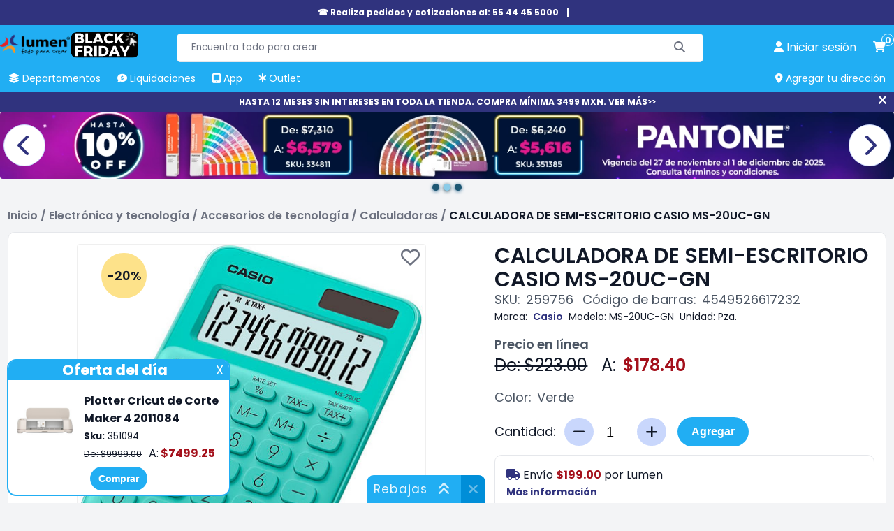

--- FILE ---
content_type: text/html; charset=utf-8
request_url: https://lumen.com.mx/calculadora-de-semi-escritorio-casio-ms-20uc-gn-marca-casio-sku-259756
body_size: 22347
content:

<!DOCTYPE html>
<html lang="es-mx">
<head>
    <title>Calculadora De Semi-Escritorio Casio Verde | Papeler&#237;a Lumen</title>
    <meta name="Accept-Encoding" content="compress,gzip" />
    <meta name="google-site-verification" content="QFgDvXeo9e4U3CsX-AZmuBh3umHz-nPZ7rTRIu6SpF8" />
    <meta name="google-site-verification" content="rft3zJz5NEIHKWY73EvtcWSrcsjfLG5aoHNXXoXTV3Y" />
    <meta http-equiv="Content-type" content="text/html;charset=UTF-8" />
    <meta name="title" content="Calculadora De Semi-Escritorio Casio Verde | Papeler&#237;a Lumen" />
    <meta name="description" content="Compra Calculadora De Semi-Escritorio Casio Verde, lo &#250;ltimo en electr&#243;nica y tecnolog&#237;a al mejor precio. Innovaci&#243;n y calidad para estar siempre conectado." />
    <meta name="keywords" content="CALCULADORA DE SEMI-ESCRITORIO CASIO MS-20UC-GN,Casio" />
    <meta name="theme-color" content="#21aef3" />
    <meta name="generator" content="nopCommerce" />
    <meta name="viewport" content="width=device-width, initial-scale=1, maximum-scale=1" />
    <link rel="preconnect" href="https://www.googletagmanager.com">
    <link rel="preconnect" href="https://www.google-analytics.com">
    <link rel="preconnect" href="https://cdn.doofinder.com" />
    <link rel="preconnect" href="https://us1-layer.doofinder.com" />
    <link rel="preload" href="/Themes/fonts/f-poppins/Poppins-Regular.ttf" as="font" type="font/ttf" crossorigin>
    <link rel="preload" href="/Scripts/componentes-slider.min.js?v=20241119" as="script" />
            <!-- Google Tag Manager -->
            <script>(function (w, d, s, l, i) { w[l] = w[l] || []; w[l].push({ 'gtm.start': new Date().getTime(), event: 'gtm.js' }); var f = d.getElementsByTagName(s)[0], j = d.createElement(s), dl = l != 'dataLayer' ? '&l=' + l : ''; j.async = true; j.src = 'https://www.googletagmanager.com/gtm.js?id=' + i + dl; f.parentNode.insertBefore(j, f); })(window, document, 'script', 'dataLayer', 'GTM-P3HVFXK');</script>
            <!-- End Google Tag Manager -->
            <link rel="manifest" href="/manifest.json">
    <meta property="og:type" content="product" />
<meta property="og:title" content="CALCULADORA DE SEMI-ESCRITORIO CASIO MS-20UC-GN" />
<meta property="og:description" content="Compra Calculadora De Semi-Escritorio Casio Verde, lo &#250;ltimo en electr&#243;nica y tecnolog&#237;a al mejor precio. Innovaci&#243;n y calidad para estar siempre conectado." />
<meta property="og:image" content="https://lumen.com.mx/Content/Images/productPics/calculadora-de-semi-escritorio-casio-ms-20uc-gn-marca-casio-sku-259756.jpg" />
<meta property="og:url" content="https://lumen.com.mx/calculadora-de-semi-escritorio-casio-ms-20uc-gn-marca-casio-sku-259756" />
<meta property="og:site_name" content="Lumen" />
<meta property="twitter:card" content="summary" />
<meta property="twitter:site" content="Lumen" />
<meta property="twitter:title" content="CALCULADORA DE SEMI-ESCRITORIO CASIO MS-20UC-GN" />
<meta property="twitter:description" content="Compra Calculadora De Semi-Escritorio Casio Verde, lo &#250;ltimo en electr&#243;nica y tecnolog&#237;a al mejor precio. Innovaci&#243;n y calidad para estar siempre conectado." />
<meta property="twitter:image" content="https://lumen.com.mx/Content/Images/productPics/calculadora-de-semi-escritorio-casio-ms-20uc-gn-marca-casio-sku-259756.jpg" />
<meta property="twitter:url" content="https://lumen.com.mx/calculadora-de-semi-escritorio-casio-ms-20uc-gn-marca-casio-sku-259756" />
<meta property="priceCurrency" content="MXN" />
<link rel="preload" as="image" href="/Content/Images/productPics/calculadora-de-semi-escritorio-casio-ms-20uc-gn-marca-casio-sku-259756.jpg">
<meta name="robots" content="index,follow">

    
    
    <link rel="preload" href="/Themes/css/sass-compilado/redisenio.min.css?v=20241120" as="style" type="text/css" onload="this.onload=null;this.rel='stylesheet'" />
    <noscript><link rel="stylesheet" href="/Themes/css/sass-compilado/redisenio.min.css?v=20241120"></noscript>
    <script type="text/javascript" src="/Scripts/componentes-slider.min.js?v=20241119"></script>
    
    
    <link rel="canonical" href="https://lumen.com.mx/calculadora-de-semi-escritorio-casio-ms-20uc-gn-marca-casio-sku-259756" />

    
<link rel="shortcut icon" href="https://lumen.com.mx/favicon.ico" />
<link rel="apple-touch-icon" href="/content/Images/launcher-icon-4x.png" sizes="192x192" />
    <style>.footer-powered-by{padding: 8px;text-align: center;}.capa-cargando {color: #fff;position: fixed;left: 0px;top: 0px;bottom: 0px;right: 0px;background-color: #f8faff78;z-index: 9000;display: none;}.capa-cargando.mostrar {display: -webkit-box;display: -webkit-flex;display: -ms-flexbox;display: flex;-webkit-flex-wrap: wrap;-ms-flex-wrap: wrap;flex-wrap: wrap;-webkit-box-pack: center;-webkit-justify-content: center;-ms-flex-pack: center;justify-content: center;-webkit-box-align: center;-webkit-align-items: center;-ms-flex-align: center;align-items: center;}.capa-cargando .elemento {width: 230px;height: 230px;text-align: center;color: #555;}.capa-cargando span {background-color: #21aef3;color: #fff;padding: 12px;border-radius: 22px;display: inline-block;}.capa-cargando .elemento > img {display: block;margin: auto;}.capa-cargando .icono {font-size: 80px;background-color: transparent;color: var(--azul-logo-lumen);border-radius: 0;padding: 0;display: block;margin-bottom: 12px;}.backtoup {display: none;position: fixed;left: 20px;bottom: 20px;z-index: 87;}.backtoup.modb90 {bottom: 104px;}.backtoup i {font-size: 40px;color: #21AEF3;mix-blend-mode: difference;background-color: #fff;border-radius: 30px;border: 1px solid #efefef;cursor: pointer;}.ofertar-app {margin: 0;display: -webkit-box;display: -webkit-flex;display: -ms-flexbox;display: flex;background-color: #21AEF3;width: 100%;padding: 6px;font-size: 14px;-webkit-flex-wrap: wrap;-ms-flex-wrap: wrap;flex-wrap: wrap;-webkit-box-orient: horizontal;-webkit-box-direction: normal;-webkit-flex-direction: row;-ms-flex-direction: row;flex-direction: row;-webkit-box-align: center;-webkit-align-items: center;-ms-flex-align: center;align-items: center;-webkit-box-pack: center;-webkit-justify-content: center;-ms-flex-pack: center;justify-content: center;text-align: center;}img {border-radius: 4px;}.central {display: -webkit-box;display: -webkit-flex;display: -ms-flexbox;display: flex;-webkit-flex-wrap: wrap;-ms-flex-wrap: wrap;flex-wrap: wrap;-webkit-box-orient: vertical;-webkit-box-direction: normal;-webkit-flex-direction: column;-ms-flex-direction: column;flex-direction: column;margin: 0 20px;}.central > a {display: inline-block;margin-top: 6px;color: inherit;font-weight: 600;}.central > a > span {color: #000 !important;}.close {background-color: #008ED8;color: #fff;border-radius: 24px;font-weight: 600;height: 40px;width: 40px;display: inline-block;font-size: 14px;line-height: 40px;border: 1px solid #bcb7b7;}.close:hover {background-color: #118AE6;cursor: pointer;}.boton-resky {background-color: #21AEF3;color: #FFFFFF !important;border-radius: 24px;border: none;font-weight: 600;padding: 8px 14px;font-size: 14px;line-height: 18.2px;}.boton-resky:hover {background-color: #118AE6;cursor: pointer;}.glider.item-grid {min-height: 384px;display: flex;}.plecas-container{gap:16px;} .plecas-container > a {max-width: calc(50% - 8px);} .plecas-container img {border-radius:10px;} .con-regalo {background-color: #ee2929;color: #fff;}@media all and (max-width:998px){.plecas-container > a{max-width:unset;}}@media all and (max-width:412px) {.ofertar-app {padding: 6px 2px;}.central {margin: 0 6px;max-width: 180px;}.close {height: 36px;width: 36px}.ofertar-app img {max-width: 55px;height: auto;}}.menu-h > ul > li.buenfin {background-color: #f12020;border-radius: 4px 4px 0 0;}.menu-h > ul > li.buenfin:hover {background-color: #bc1111;}</style>
    <!--Primordiales a estar cargadas antes que los elementos-->
    <script type="text/javascript">
        const dfLayerOptions = {
            installationId: 'b7a17c1f-db95-48f9-a052-062b8919bd34',
            zone: 'us1'
        };
        (function (l, a, y, e, r, s) {
            r = l.createElement(a); r.onload = e; r.async = 1; r.src = y;
            s = l.getElementsByTagName(a)[0]; s.parentNode.insertBefore(r, s);
        })(document, 'script', 'https://cdn.doofinder.com/livelayer/1/js/loader.min.js', function () {
            doofinderLoader.load(dfLayerOptions);
        });

        window.dataLayer = window.dataLayer || [];
        window.dataLayer.push({ event: 'user_info', user_id: '428524815' });
        window.requestIdleCallback = window.requestIdleCallback || function (cb) { var start = Date.now(); return setTimeout(function () { cb({ didTimeout: false, timeRemaining: function () { return Math.max(0, 50 - (Date.now() - start)); } }); }, 1); };
        window.cancelIdleCallback = window.cancelIdleCallback || function (id) { clearTimeout(id); };
        let supportsPassive = false;
        let productos_ga4_subsecciones = [];
        function imagen_no_disp(elm_img, imagen_rem) { elm_img.src = "/Content/Images/" + imagen_rem; }
        function mostrar_capa_cargando(mostrar) { try { let elm = document.querySelector('.capa-cargando'); if (mostrar) { elm.classList.add('mostrar'); } else { elm.classList.remove('mostrar'); } } catch (err) { console.error(err); } }
        window.addEventListener('pagehide', (ev) => { mostrar_capa_cargando(false); });
        document.addEventListener('doofinder.cart.add', function (event) { const { item_id, amount } = event.detail; LumenCart.agregar_a_carrito(false, item_id, 1); });
    </script>
    <script defer type="text/javascript" src="/Scripts/componentes-lumen-new.min.js?v=20241120"></script>
    <script defer type="text/javascript" src="/Scripts/lumen-redisenio.min.js?v=20241123"></script>
</head>
<body class="general-body">
            <!-- Google Tag Manager (noscript) -->
            <noscript><iframe src="https://www.googletagmanager.com/ns.html?id=GTM-P3HVFXK" height="0" width="0" style="display:none;visibility:hidden"></iframe></noscript>
            <!-- End Google Tag Manager (noscript) -->
    <div class="capa-cargando">
        <div class="elemento">
            
            <span class="icono"><i class="fa-solid fa-spinner"></i></span>
            <span>Cargando...</span>
        </div>
    </div>
    
    <div class="cinta-negra" id="cinta-telefono">

        <div class="in">
            <a href="tel:55 4445 5000">☎ Realiza pedidos y cotizaciones al: 55 44 45 5000 </a>
            <span>|</span>
            <a href="tel:"></a>
            <!--<span title="Cerrar" onclick="cerrar_cinta_negra('cinta-telefono');" class="cerrar"><i class="fa-solid fa-xmark"></i></span>-->
        </div>
    </div>
    <header class="general-header claseDivEncabezadosAnclado">
        <div class="max-columna-principal inner">
            <span class="icono-menu-movil" onclick="mostrar_menu_movil()"><i class="fa-solid fa-bars"></i></span>
            <div class="header-logo">
                <a href="/"><img title="lumen.com.mx" alt="lumen.com.mx" src="/Content/Images/logo.webp" width="148" height="60"></a>
                <a href="https://lumen.com.mx/black-friday" class="svg-logo">
                    <picture>
                        <!--oct-nuevo-180x74.svg-->
                        <source srcset="/Content/Images/calendario/NUEVO - SVG (21).svg" media="(min-width:521px)" width="180" height="74">
                        <!--oct-nuevo-110x45.svg-->
                        <source srcset="/Content/Images/calendario/NUEVO - SVG (21).svg" media="(max-width:520px)" width="110" height="45">
                        <!--oct-nuevo-180x74.svg-->
                        <img src="/Content/Images/calendario/NUEVO - SVG (21).svg" width="180" height="74" title="Black Friday" alt="Black Friday">
                    </picture>
                </a>
            </div>
            <div class="buscador">
<form action="/search" id="small-search-box-form" method="get">                    <input type="text" class="search-box-text" id="small-searchterms" value="" autocomplete="off" name="q" placeholder="Encuentra todo para crear" maxlength="70" />
                    <button type="submit" class="search-box-button" aria-label="Buscar"><span class="text-buscar">Buscar</span><i class="fa fa-search fa-solid fa-magnifying-glass" aria-hidden="true"></i></button>
</form>            </div>
            
<a onclick="mostrar_capa_cargando(true);" class="link-cuenta" href="/login" data-estalogueado="0" aria-label="perfil usuario">
    <i class="fa-solid fa-user"></i> <span>Iniciar sesi&#243;n</span>
</a>
<a onclick="mostrar_capa_cargando(true);" class="link-carrito" href="/cart" aria-label="carrito de compras"><i class="fa-solid fa-cart-shopping"></i> <span class="numero-productos">0</span></a>

            <nav class="menu-h">
                <ul>
                    <li ><a href="javascript:mostrar_deptos();" onmouseover="mostrar_deptos();" title="Departamentos"><span><i class="fa-solid fa-layer-group"></i> Departamentos</span></a></li>
                    
                    <li ><a href="/liquidaciones" title="Liquidaciones" onmouseover="ocultar_deptos();"><span><i class="fa-solid fa-comment-dollar"></i> Liquidaciones</span></a></li>
                    <li ><a href="/app-lumen" title="App Lumen" onmouseover="ocultar_deptos();"><span><i class="fa-solid fa-tablet-screen-button"></i> App</span></a></li>
                    <li ><a href="/outlet" title="Outlet" onmouseover="ocultar_deptos();"><span><i class="fa-solid fa-asterisk"></i> Outlet</span></a></li>
                    <li id="agregar-dir-escritorio"><span onclick="mostrar_quickdir()" title="Agregar tu dirección"><i class="fa-solid fa-location-dot"></i> Agregar tu dirección</span></li>
                </ul>
                <div id="menu-deptos-ancla" class="menu-deptos"><div class="listado-deptos"></div><div class="categorias"></div></div>
            </nav>
        </div>
        <div id="menu-movil" class="contenedor-menu-movil">
            <div class="opciones">
                <ul class="opciones-ul mostrar">
                    <li ><a class="logo" href="/"><span><i class="fa-solid fa-house"></i> Home</span></a></li>
                    <li ><a href="javascript:mostrar_deptos_movil();" title="Departamentos"><span><i class="fa-solid fa-layer-group"></i> Departamentos</span> <i class="fa-solid fa-angle-right"></i></a></li>
                    
                    
                    <li ><a href="/liquidaciones" title="Liquidaciones"><span><i class="fa-solid fa-comment-dollar"></i> Liquidaciones</span></a></li>
                    <li ><a href="/app-lumen" title="Promociones"><span><i class="fa-solid fa-tablet-screen-button"></i> App</span></a></li>
                    <li ><a href="/outlet" title="Outlet"><span><i class="fa-solid fa-asterisk"></i> Outlet</span></a></li>
                    <li ><a href="/sucursales" title="Tiendas"><span><i class="fa-solid fa-location-dot"></i>Tiendas</span></a></li>
                    <li ><a href="/blog" title="Blog"><span><i class="fa-solid fa-blog"></i> Blog</span></a></li>
                </ul>
                <ul class="opciones-deptos"></ul>
                <div class="opciones-subs"></div>
            </div>
            <div class="links-cuenta">
                <a href="/customer/info" onclick="mostrar_capa_cargando(true)"><span>Iniciar sesión</span></a>
            </div>
        </div>
    </header>
        <div class="cinta-negra" id="cinta-msi"><div class="in"><a href="https://lumen.com.mx/black-friday">HASTA 12 MESES SIN INTERESES EN TODA LA TIENDA. COMPRA MÍNIMA 3499 MXN. VER MÁS&gt;&gt;</a><span title="Cerrar" onclick="cerrar_cinta_negra('cinta-msi');" class="cerrar"><i class="fa-solid fa-xmark"></i></span></div></div>
    
        <section>
        <div class="carrusel-wrapper" id="slider-comun-detalle-producto" data-timeout="5000" onmouseover="sliders_obj.mouseover(this)" onmouseout="sliders_obj.mouseout(this)">
            <div class="carrusel">
                        <a href="/promociones?descuento=10-15-20-22-25-30-35-40-45-60-70-80-50" class="carrusel_elm inicial">
                            <picture>
                                <source srcset="/Content/Slides/detalle-producto/20251126200806087.webp" media="(min-width:800px)" width="1920" height="400" />
                                <source srcset="/Content/Slides/detalle-producto/20251126200806087-movil.webp" media="(max-width:799px)" width="799" height="700" />
                                <img src="/Content/Slides/detalle-producto/20251126200806087.webp" width="1920" height="400" title="BLACK FRIDAY" alt="BLACK FRIDAY" />
                            </picture>
                        </a>
                        <a href="/promociones-pantone" class="carrusel_elm ">
                            <picture>
                                <source srcset="/Content/Slides/detalle-producto/20251126200901588.webp" media="(min-width:800px)" width="1920" height="400" />
                                <source srcset="/Content/Slides/detalle-producto/20251126200901588-movil.webp" media="(max-width:799px)" width="799" height="700" />
                                <img src="/Content/Slides/detalle-producto/20251126200901588.webp" width="1920" height="400" title="BLACKFRIDAY" alt="BLACKFRIDAY" />
                            </picture>
                        </a>
                        <a href="/promos-rompecabezas" class="carrusel_elm ">
                            <picture>
                                <source srcset="/Content/Slides/detalle-producto/20251126201012406.webp" media="(min-width:800px)" width="1920" height="400" />
                                <source srcset="/Content/Slides/detalle-producto/20251126201012406-movil.webp" media="(max-width:799px)" width="799" height="700" />
                                <img src="/Content/Slides/detalle-producto/20251126201012406.webp" width="1920" height="400" title="BLACK FRIDAY" alt="BLACK FRIDAY" />
                            </picture>
                        </a>
                <div class="carrusel-button-next" onclick="sliders_obj.moveNext(this)"><i class="fa-solid fa-chevron-right"></i></div>
                <div class="carrusel-button-prev" onclick="sliders_obj.movePrev(this)"><i class="fa-solid fa-chevron-left"></i></div>
            </div>
            <div class="pie-nav"></div>
        </div>
    </section>


    <main class="general-main-content">
        
    <div class="breadcrumb">
        <ul itemscope itemtype="https://schema.org/BreadcrumbList">
            
            <li itemprop="itemListElement" itemscope itemtype="https://schema.org/ListItem">
                <span>
                    <a href="/" itemprop="item">
                        <span itemprop="name">Inicio</span>
                    </a>
                </span>
                <meta itemprop="position" content="1" />
                <span class="delimiter">/</span>
            </li>
                <li itemprop="itemListElement" itemscope itemtype="https://schema.org/ListItem">
                        <span>
                            <a href="/tecnologia-06" itemprop="item">
                                <span itemprop="name">Electr&#243;nica y tecnolog&#237;a </span>
                            </a>
                        </span>
                        <meta itemprop="position" content="2" />
                        <span class="delimiter">/</span>
                </li>
                <li itemprop="itemListElement" itemscope itemtype="https://schema.org/ListItem">
                        <span>
                            <a href="/accesorios-de-tecnologia-06008" itemprop="item">
                                <span itemprop="name">Accesorios de tecnolog&#237;a</span>
                            </a>
                        </span>
                        <meta itemprop="position" content="3" />
                        <span class="delimiter">/</span>
                </li>
                <li itemprop="itemListElement" itemscope itemtype="https://schema.org/ListItem">
                        <span>
                            <a href="/calculadoras-06008009" itemprop="item">
                                <span itemprop="name">Calculadoras</span>
                            </a>
                        </span>
                        <meta itemprop="position" content="4" />
                        <span class="delimiter">/</span>
                </li>
            <li itemprop="itemListElement" itemscope itemtype="https://schema.org/ListItem">
                <a itemprop="item" href="/calculadora-de-semi-escritorio-casio-ms-20uc-gn-marca-casio-sku-259756">
                    <strong itemprop="name" class="current-item">CALCULADORA DE SEMI-ESCRITORIO CASIO MS-20UC-GN</strong>
                </a>
                <meta itemprop="position" content="5" />
                
            </li>
        </ul>
    </div>
<script>
    mostrar_capa_cargando(true);
</script>
<form action="/calculadora-de-semi-escritorio-casio-ms-20uc-gn-marca-casio-sku-259756" id="product-details-form" method="post">    <div class="vista-producto" itemscope itemtype="http://schema.org/Product" data-productid="259756">
        <div class="presentacion">
            <div class="titulo">
                <div class="inner">
                    <h1 itemprop="name" class="h-titulo">CALCULADORA DE SEMI-ESCRITORIO CASIO MS-20UC-GN</h1>
                    <meta itemprop="sku" content="259756" />
                    <div class="datos">
                        <span>SKU:</span><span>259756</span>
                        <span>Código de barras:</span><span>4549526617232</span>
                    </div>
                </div>
            </div>
            <div class="galeria">
                <div class="principal">
                    <span class="boton-favoritos" title="Agregar a mis favoritos" data-id="259756"><i class="fa-regular fa-heart"></i></span>
                                                    <div class="descuento " title="20%">
                                    -20%
                                </div>
                                            <div id="zoom-cont" class="capa-zoom"></div>
                        <img src="/Content/Images/productPics/calculadora-de-semi-escritorio-casio-ms-20uc-gn-marca-casio-sku-259756.jpg" data-zoom-image="" title="Foto de CALCULADORA DE SEMI-ESCRITORIO CASIO MS-20UC-GN " alt="Foto de CALCULADORA DE SEMI-ESCRITORIO CASIO MS-20UC-GN " id="main-img" onerror="imagen_no_disp(this, 'default-image.png')" width="500" height="500" />
                                    </div>
            </div>
            <div class="datos-y-desc" data-marca="casio">
                                <div class="datos-linea-2">
                        <span>Marca:</span>
                            <a href="/marcas/casio" class="link-en-texto">Casio</a>
                                            <span>Modelo:</span><span>MS-20UC-GN</span>
                                            <span>Unidad:</span><span>Pza.</span>
                </div>
                <div class="espacio-dsap">
                </div>
                <h2 class="h-titulo no-mgbot">Precio en línea</h2>
                <div class="precios" itemprop="offers" itemscope itemtype="http://schema.org/Offer">
                        <span class="viejo" data-valor="223.00">De: $223.00</span>
                                            <span class="de_a">A:</span>
                        <span class="descuento" data-valor="178.40">$178.40</span>
                        <meta itemprop="price" content="178.40" />
                                                <meta itemprop="priceValidUntil" content="2025-12-02" />
                    <meta itemprop="priceCurrency" content="MXN">
                        <meta itemprop="availability" content="https://schema.org/InStock" />
                </div>

                <div class="selectores">
                    














                                            <div class="selector"><span>Color:</span><span>Verde</span></div>
                </div>
                                    <div class="renglon-flex flex-wrap-wrap flex-al-center ren-mg-16">
                        <div class="cantidad">
                            <label for="EnteredQuantity">Cantidad:</label>
                                <div class="compo">
                                    <span class="btn" onclick="fnDown(this)"><i class="fa-solid fa-minus"></i></span>
                                    <input type="number" class="cantidad-input" name="EnteredQuantity" id="EnteredQuantity" onchange="replicar_a_anclado();" value="1" min="1" max="10">
                                    <span class="btn" onclick="fnUp(this)"><i class="fa-solid fa-plus"></i></span>
                                </div>
                        </div>
                        <button type="button" id="btn-agregar" class="checkout-btn" data-productid="259756" onclick="agregar_a_c(259756);">Agregar</button>
                    </div>
                <div class="sobre-envio">
                        <div class="costo">
                            <i class="fa-solid fa-truck"></i>
                                    <span>
                                        Envío <strong>$199.00</strong> por <strong class="origen">Lumen</strong>                                    </span>
                                    <br />
                                    <a href="/preguntas#los-envios-tienen-costo-adicional-al-producto" target="_blank" rel="noreferrer noopener">Más información</a>
                        </div>
                        <a href="javascript:mostrar_tiempos();" class="link-o">
                            <i class="fa-solid fa-clock"></i>
                                <span>Env&#237;o de 1 a 3 d&#237;as h&#225;biles</span>
                                <small>Ver más opciones >></small>
                        </a>
                    <div class="msi">
                            <i class="fa-solid fa-credit-card"></i> <span>Hasta 12 Meses Sin Intereses</span>
                    </div>


                        <aplazo-placement product-price="178.4000000"></aplazo-placement>
                                    </div>
                    <br />
                    <h2 class="h-titulo">Acerca del producto</h2>
                    <ul class="sobresalientes">
                            <li>12 d&#237;gitos</li>
                            <li>Pantalla extra grande</li>
                            <li>Tipo alimentaci&#243;n dual  (solar y bater&#237;a)</li>
                    </ul>
                <p class="leyenda-precios">
                    *Los precios publicados son exclusivos para venta en línea y están sujetos a cambios sin previo aviso.
                </p>
            </div>
            
            <!--schema attrs-->
                <div itemprop="brand" itemtype="https://schema.org/Brand" itemscope>
                    <meta itemprop="name" content="Casio" />
                </div>
                            <meta itemprop="image" content="/Content/Images/productPics/calculadora-de-semi-escritorio-casio-ms-20uc-gn-marca-casio-sku-259756.jpg">
                        <meta itemprop="gtin13" content="4549526617232" />
        </div>

            <div class="tabs">
                <div class="cabecera">
                    
                        <div class="titulo" onclick="tab_activa('mas-sobre-el-producto', this);">
                            <span>Más sobre el producto</span>
                        </div>
                                            <div class="titulo" onclick="tab_activa('tab-sucursales', this);">
                            <span>Disponibilidad en tiendas</span>
                        </div>

                                                                            </div>

                                                    <div class="tab" id="mas-sobre-el-producto">
                        <div class="cuerpo">
                            <div class="tit-mov" onclick="tab_activa('mas-sobre-el-producto', this);">
                                <span>Más sobre el producto</span><i class="fa-solid fa-chevron-down"></i>
                            </div>
                            <div class="sobre-producto">
                                <div itemprop="description">
                                    <p>La <a href="https://lumen.com.mx/calculadoras-06008009"><strong><em>Calculadora</em></strong></a> de Semi-Escritorio Casio MS-20UC-GN en color verde es una herramienta vers&aacute;til y pr&aacute;ctica que te brinda un rendimiento excepcional para una amplia gama de tareas de c&aacute;lculo en tu hogar, oficina o en cualquier lugar donde la necesites. Aqu&iacute; tienes algunas de sus caracter&iacute;sticas destacadas:</p>
<p><strong>Caracter&iacute;sticas:</strong></p>
<ul style="list-style-type: disc;">
<li>
<p>12 D&iacute;gitos: La calculadora cuenta con una pantalla de 12 d&iacute;gitos, lo que te permite realizar c&aacute;lculos precisos incluso para n&uacute;meros largos.</p>
</li>
<li>
<p>Pantalla Extra Grande: La pantalla extra grande facilita la lectura de los n&uacute;meros y los resultados, lo que reduce los errores de lectura.</p>
</li>
<li>
<p>Alimentaci&oacute;n Dual: La calculadora es alimentada por energ&iacute;a solar y tambi&eacute;n tiene una bater&iacute;a de respaldo. Esto garantiza su funcionamiento continuo, incluso en condiciones de poca luz.</p>
</li>
<li>
<p>C&aacute;lculos de Impuestos: La funci&oacute;n de c&aacute;lculo de impuestos te permite realizar f&aacute;cilmente c&aacute;lculos relacionados con impuestos, lo que es especialmente &uacute;til para tareas de contabilidad y financieras.</p>
</li>
<li>
<p>C&aacute;lculos de Tiempo: Puedes realizar c&aacute;lculos de tiempo, lo que es &uacute;til para llevar un registro de horas trabajadas, calcular el tiempo transcurrido o realizar otros c&aacute;lculos relacionados con el tiempo.</p>
</li>
<li>
<p>Teclado Ergon&oacute;mico: El teclado est&aacute; dise&ntilde;ado para ser c&oacute;modo de usar y facilita la entrada de n&uacute;meros y operaciones.</p>
</li>
<li>
<p>Dise&ntilde;o de Semi-Escritorio: Su dise&ntilde;o de semi-escritorio te permite colocar la calculadora de manera conveniente en tu espacio de trabajo sin ocupar demasiado espacio.</p>
</li>
<li>
<p>Color Verde: Con un elegante acabado en color verde, esta calculadora no solo es funcional, sino que tambi&eacute;n agrega un toque de estilo y frescura a tu &aacute;rea de trabajo.</p>
</li>
</ul>
<p>La <strong>Calculadora de Semi-Escritorio Casio MS-20UC-GN</strong> es una herramienta confiable y eficiente que te ayudar&aacute; a realizar c&aacute;lculos cotidianos, incluyendo c&aacute;lculos de impuestos y de tiempo. Su pantalla grande, dise&ntilde;o ergon&oacute;mico y alimentaci&oacute;n dual la convierten en una elecci&oacute;n conveniente para tus necesidades de c&aacute;lculo.</p>
                                </div>
                                <!--contenidos enrriquecidos-->
                                <section>
                                    <div id="syndi_inline"></div>
                                    <div id="ccs-logos"></div>
                                    <div id="ccs-inline-content"></div>
                                    <div id="ccs-feature-icons"></div>
                                    <div id="ccs-explore-product"></div>
                                    <div id="contenidoIndexado"></div>
                                </section>
                                <!--========================-->
                            </div>
                        </div>
                    </div>
                                    <div class="tab" id="tab-sucursales">
                        <div class="cuerpo">
                            <div class="tit-mov" onclick="tab_activa('tab-sucursales', this);">
                                <span>Disponibilidad en tiendas</span><i class="fa-solid fa-chevron-down"></i>
                            </div>
                            <div class="disp-tiendas">
                                <label for="filtrar-sucursal">Selecciona una estado</label>
                                <select id="filtrar-sucursal" onchange="sucusales_s(this);">
                                    <option value="0">---Seleccionar Estado---</option>
                                        <option value="1">Aguascalientes</option>
                                        <option value="9">Ciudad de M&#233;xico</option>
                                        <option value="11">Edo. de M&#233;xico</option>
                                        <option value="13">Guanajuato</option>
                                        <option value="15">Jalisco</option>
                                        <option value="16">Michoac&#225;n</option>
                                        <option value="19">Nuevo Le&#243;n</option>
                                        <option value="21">Puebla</option>
                                        <option value="22">Quer&#233;taro</option>
                                </select>
                                <table>
                                    <thead>
                                        <tr><th>Tienda</th><th>Teléfono</th></tr>
                                    </thead>
                                    <tbody>
                                            <tr data-estado="1" class="tr-sucursal">
                                                <td><strong>Aguascalientes</strong><br />Centro Comercial Galer&#237;as. Av. Independencia No. 2351, Local 106-110, Col. Trojes de Alonso, Aguascalientes, Ags</td>
                                                <td>(449)153-2604<br> (449)153-2605</td>
                                            </tr>
                                            <tr data-estado="9" class="tr-sucursal">
                                                <td><strong>HiperLumen del Valle</strong><br />Adolfo Prieto No.1439, esquina con San Lorenzo, Col. del Valle.</td>
                                                <td>55 36 88 88 40<br> 55 36 88 88 41<br> 55 36 88 88 42</td>
                                            </tr>
                                            <tr data-estado="9" class="tr-sucursal">
                                                <td><strong>La Salle</strong><br />Benjam&#237;n Franklin No. 37, Local A,B,C. Col. Hip&#243;dromo Condesa.</td>
                                                <td>55 5276 3349<br> 55 5276 2116</td>
                                            </tr>
                                            <tr data-estado="9" class="tr-sucursal">
                                                <td><strong>Lindavista</strong><br />Av. Montevideo No. 381, Col. Lindavista.</td>
                                                <td>55 57 52 71 25</td>
                                            </tr>
                                            <tr data-estado="9" class="tr-sucursal">
                                                <td><strong>Lumen An&#225;huac Campus Sur</strong><br />Av. de las Torres 131, Col. Torres de Potrero.</td>
                                                <td>55 15 20 56 70</td>
                                            </tr>
                                            <tr data-estado="9" class="tr-sucursal">
                                                <td><strong>Lumen Coahuila</strong><br />Coahuila No. 163, Col. Roma Sur.</td>
                                                <td>55 55 74 62 78<br> 55 55 74 61 05</td>
                                            </tr>
                                            <tr data-estado="9" class="tr-sucursal">
                                                <td><strong>Lumen Colonia del Valle (24 horas)</strong><br />Av. Colonia del Valle No. 217, planta baja, esquina con Eje 5, Colonia Del Valle.</td>
                                                <td>55 5687 4846<br> 55 5687 5263<br> 55 1083 8235</td>
                                            </tr>
                                            <tr data-estado="9" class="tr-sucursal">
                                                <td><strong>Lumen Vallejo</strong><br />J&#250;piter No. 70 col. Nueva Industrial Vallejo. Gustavo A Madero</td>
                                                <td>55 91 30 67 08<br> 55 51 19 86 31</td>
                                            </tr>
                                            <tr data-estado="9" class="tr-sucursal">
                                                <td><strong>Patriotismo</strong><br />Av. Patriotismo No. 900, Col. Mixcoac. Delegaci&#243;n Benito Ju&#225;rez.</td>
                                                <td>55 56 11 77 44<br> 55 56 11 79 96</td>
                                            </tr>
                                            <tr data-estado="9" class="tr-sucursal">
                                                <td><strong>Plaza Am&#233;rica</strong><br />Benito Ju&#225;rez No. 117, local G, Col. Ex-Hacienda Coapa.</td>
                                                <td>5556774920 <br> 5556784523</td>
                                            </tr>
                                            <tr data-estado="9" class="tr-sucursal">
                                                <td><strong>Plaza Central</strong><br />Av. Canal R&#237;o de Churubusco No. 1635, Col. Ejidos del Moral</td>
                                                <td>55 56 94 52 67<br> 55 56 94 52 66</td>
                                            </tr>
                                            <tr data-estado="9" class="tr-sucursal">
                                                <td><strong>Polanco (24horas impresi&#243;n y copiado)</strong><br />Arqu&#237;medes No. 44 Col. Polanco</td>
                                                <td>55 52 81 10 80<br> 55 52 81 23 60</td>
                                            </tr>
                                            <tr data-estado="9" class="tr-sucursal">
                                                <td><strong>Samara Santa Fe</strong><br />Av. Santa Fe No. 94 -16. Dentro del Centro Comercial Samara. Col. Santa Fe.</td>
                                                <td>55 52 92 34 55</td>
                                            </tr>
                                            <tr data-estado="9" class="tr-sucursal">
                                                <td><strong>Taxque&#241;a</strong><br />Av. Taxque&#241;a No. 1323, Col. Churubusco</td>
                                                <td>55 55 49 05 13<br> 55 56 89 46 58</td>
                                            </tr>
                                            <tr data-estado="9" class="tr-sucursal">
                                                <td><strong>Tepeyac</strong><br />Av. Calzada de Guadalupe No. 367, Col. Guadalupe Tepeyac.</td>
                                                <td>55 50 87 59 32</td>
                                            </tr>
                                            <tr data-estado="9" class="tr-sucursal">
                                                <td><strong>Villa Coapa (24 horas impresi&#243;n y copiado)</strong><br />Canal de Miramontes No. 3257, Col. Residencial Miramontes.</td>
                                                <td>55 56 79 77 00<br> 55 56 79 74 63</td>
                                            </tr>
                                            <tr data-estado="11" class="tr-sucursal">
                                                <td><strong>Ecatepec</strong><br />Av. Paseo de las Am&#233;ricas, Manzana 139, Lote 1, Col. Las Am&#233;ricas, Ecatepec Morelos.</td>
                                                <td>55 24 86 49 02<br> 55 24 86 40 82</td>
                                            </tr>
                                            <tr data-estado="11" class="tr-sucursal">
                                                <td><strong>HiperLumen Interlomas</strong><br />Vialidad de la Barranca No. 4, int. 201, esquina con Club de Golf, Col. Jes&#250;s del Monte, Huixquilucan, Edo. de M&#233;xico.</td>
                                                <td> 5291-2080<br> 5891-3471</td>
                                            </tr>
                                            <tr data-estado="11" class="tr-sucursal">
                                                <td><strong>HiperLumen Metepec</strong><br />Boulevard Toluca Metepec No. 201 Local. 2, Col. La Michoacana</td>
                                                <td>722 287 5122</td>
                                            </tr>
                                            <tr data-estado="11" class="tr-sucursal">
                                                <td><strong>HiperLumen Sat&#233;lite (24 horas impresi&#243;n y copiado)</strong><br />Av. Circuito Ge&#243;grafos No. 30, Cd. Sat&#233;lite Naucalpan, Edo. de M&#233;xico.</td>
                                                <td>55539-33595<br> 555374-0020</td>
                                            </tr>
                                            <tr data-estado="11" class="tr-sucursal">
                                                <td><strong>Interlomas</strong><br />Paseo de la Herradura No. 5, dentro del Centro Comercial Interlomas locales b1, b28 y b29.</td>
                                                <td>55 91 55 51 80</td>
                                            </tr>
                                            <tr data-estado="11" class="tr-sucursal">
                                                <td><strong>Lumen An&#225;huac Norte</strong><br />Av. Universidad An&#225;huac No. 46, Lomas An&#225;huac, Naucalpan de Ju&#225;rez, M&#233;x.</td>
                                                <td>2224-2251</td>
                                            </tr>
                                            <tr data-estado="13" class="tr-sucursal">
                                                <td><strong>HiperLumen Le&#243;n</strong><br />Blvd. Adolfo L&#243;pez Mateos No. 2308.</td>
                                                <td>477 771-6602<br> 477 771-6588</td>
                                            </tr>
                                            <tr data-estado="15" class="tr-sucursal">
                                                <td><strong>Pedro Moreno</strong><br />Pedro Moreno No. 589, Sector Ju&#225;rez, Centro, Guadalajara, Jal.</td>
                                                <td>33 3658-1746<br> 33 3614-8689<br> 33 36143-956</td>
                                            </tr>
                                            <tr data-estado="16" class="tr-sucursal">
                                                <td><strong>HiperLumen Camelinas</strong><br />Av. Camelinas No. 2596, Col. Prados del Campestre Morelia, Mich.</td>
                                                <td>(443) 315-6493</td>
                                            </tr>
                                            <tr data-estado="19" class="tr-sucursal">
                                                <td><strong>HiperLumen Contry Monterrey</strong><br />Av. Revoluci&#243;n #1490, Col Contry C.P. 64860, Monterrey N.L.</td>
                                                <td>8147707890<br> 8147707891<br> 8147707892</td>
                                            </tr>
                                            <tr data-estado="19" class="tr-sucursal">
                                                <td><strong>HiperLumen Cumbres</strong><br />Av. Paseo de los leones 055 Mz. 196, Col. Cumbres Madeira</td>
                                                <td>8147707900<br> 8147707901<br> 8147707902</td>
                                            </tr>
                                            <tr data-estado="19" class="tr-sucursal">
                                                <td><strong>Lumen UDEM</strong><br />Av. Jose Calderon No.301, local 14, col. Jesus M. Garza</td>
                                                <td>81 4770 7909</td>
                                            </tr>
                                            <tr data-estado="19" class="tr-sucursal">
                                                <td><strong>Matamoros</strong><br />Matamoros No. 530 Poniente, Col. Centro</td>
                                                <td>(81) 8344-0724<br> (81) 8340-6488</td>
                                            </tr>
                                            <tr data-estado="21" class="tr-sucursal">
                                                <td><strong>HiperLumen Puebla</strong><br />17 Oriente No. 15, Col. El Carmen Puebla</td>
                                                <td>22-2237-1029</td>
                                            </tr>
                                            <tr data-estado="21" class="tr-sucursal">
                                                <td><strong>Lumen &#193;gora</strong><br />Ex Hacienda Santa Catarina s/n</td>
                                                <td>222 261-4596</td>
                                            </tr>
                                            <tr data-estado="22" class="tr-sucursal">
                                                <td><strong>Lumen El Refugio Quer&#233;taro</strong><br />Anillo vial II Fray Jun&#237;pero Serra No. 9200, Interior 133-a y 133-b</td>
                                                <td>44 2193 1107<br> 44 2193 1109 <br> 44 2193 1117</td>
                                            </tr>
                                            <tr data-estado="22" class="tr-sucursal">
                                                <td><strong>Quer&#233;taro</strong><br />Av. Constituyentes No. 157, Poniente, Col. Casa Blanca</td>
                                                <td>Ventas 55-54-44-50-00/ Dudas 44-21-93-5607</td>
                                            </tr>
                                    </tbody>
                                </table>
                            </div>
                        </div>
                    </div>
                                                                            </div>
        <div class="contenedor-carrusel">
            <div class="titulo">
                <h2 class="h-titulo">Productos buscados por nuestros clientes</h2>
            </div>
            <df-recommendations hashid="4031c35c3fb972e11eb65a700e9f9174" total-products="10" region="us1"></df-recommendations>
        </div>
        <!--productos que tambien se compraron-->
            <div class="contenedor-carrusel">
            <div class="titulo">
                    <h2 class="h-titulo">Productos comprados junto con este producto</h2>
            </div>
        <div class="glider-contain carrusel-producto carrusel-also-purchased">
            <div class="glider item-grid" id="carrusel-also-purchased">

<div class="ficha-producto"  data-productid="14001001" data-marca="scribe">
    <div class="inner">
        <span class="boton-favoritos" title="Agregar a mis favoritos" data-id="14001001"><i class="fa-regular fa-heart"></i></span>
                <a href="https://lumen.com.mx/cuaderno-profesional-scribe-clasico-cuadro-chico-100-hojas-marca-scribe-sku-14001001">
            
            <lazy-imgage src="/Content/Images/productPics_180x180/cuaderno-profesional-scribe-clasico-cuadro-chico-100-hojas-marca-scribe-sku-14001001.jpg" class="ficha-producto-foto" alt="Foto de Cuaderno Profesional Scribe Cl&#225;sico Cuadro Chico 100 Hojas" title="Foto de Cuaderno Profesional Scribe Cl&#225;sico Cuadro Chico 100 Hojas" compwidth="135" compheight="135"></lazy-imgage>
        </a>
        <div class="contenedor-banderas">
                                                                                    <!--False False-->
        </div>
        <a href="https://lumen.com.mx/cuaderno-profesional-scribe-clasico-cuadro-chico-100-hojas-marca-scribe-sku-14001001">
            <h3 class="nombre" >
                Cuaderno Profesional Scribe Cl&#225;sico Cuadro Chico 100 Hojas
            </h3>
        </a>
            <div class="espacio-dsap">

            </div>
        <div class="precio-y-oferta" >
            <div class="preren1">
            </div>
            <div class="preren2">
                <span class="de_a">A:</span>
                <span class="precio"  content="65.0000">$65.00</span>
            </div>
        </div>
            <button type="button" onclick="LumenCart.agregar_a_carrito(false,14001001, 1);" class="btn-accion" title="Agregar Cuaderno Profesional Scribe Cl&#225;sico Cuadro Chico 100 Hojas al carrito">Agregar</button>
    </div>
</div>
<div class="ficha-producto"  data-productid="6657" data-marca="olfa">
    <div class="inner">
        <span class="boton-favoritos" title="Agregar a mis favoritos" data-id="6657"><i class="fa-regular fa-heart"></i></span>
                <a href="https://lumen.com.mx/cuchilla-olfa-a-1-ambidiestra-marca-olfa-sku-6657">
            
            <lazy-imgage src="/Content/Images/productPics_180x180/cuchilla-olfa-a-1-ambidiestra-marca-olfa-sku-6657.jpg" class="ficha-producto-foto" alt="Foto de Cuchilla Olfa A-1 Ambidiestra" title="Foto de Cuchilla Olfa A-1 Ambidiestra" compwidth="135" compheight="135"></lazy-imgage>
        </a>
        <div class="contenedor-banderas">
                                                                                    <!--False False-->
        </div>
        <a href="https://lumen.com.mx/cuchilla-olfa-a-1-ambidiestra-marca-olfa-sku-6657">
            <h3 class="nombre" >
                Cuchilla Olfa A-1 Ambidiestra
            </h3>
        </a>
            <div class="espacio-dsap">

            </div>
        <div class="precio-y-oferta" >
            <div class="preren1">
            </div>
            <div class="preren2">
                <span class="de_a">A:</span>
                <span class="precio"  content="82.0000">$82.00</span>
            </div>
        </div>
            <button type="button" onclick="LumenCart.agregar_a_carrito(false,6657, 1);" class="btn-accion" title="Agregar Cuchilla Olfa A-1 Ambidiestra al carrito">Agregar</button>
    </div>
</div>
<div class="ficha-producto"  data-productid="229182" data-marca="sharpie">
    <div class="inner">
        <span class="boton-favoritos" title="Agregar a mis favoritos" data-id="229182"><i class="fa-regular fa-heart"></i></span>
                <a href="https://lumen.com.mx/marcador-permanente-esterbrook-marca-sharpie-sku-229182">
            
            <lazy-imgage src="/Content/Images/productPics_180x180/marcador-permanente-esterbrook-marca-sharpie-sku-229182.jpg" class="ficha-producto-foto" alt="Foto de Marcador Permanente Esterbrook" title="Foto de Marcador Permanente Esterbrook" compwidth="135" compheight="135"></lazy-imgage>
        </a>
        <div class="contenedor-banderas">
                                                                                    <!--False False-->
        </div>
        <a href="https://lumen.com.mx/marcador-permanente-esterbrook-marca-sharpie-sku-229182">
            <h3 class="nombre" >
                Marcador Permanente Esterbrook
            </h3>
        </a>
            <div class="espacio-dsap">

            </div>
        <div class="precio-y-oferta" >
            <div class="preren1">
            </div>
            <div class="preren2">
                <span class="de_a">A:</span>
                <span class="precio"  content="94.0000">$94.00</span>
            </div>
        </div>
            <button type="button" onclick="LumenCart.agregar_a_carrito(false,229182, 1);" class="btn-accion" title="Agregar Marcador Permanente Esterbrook al carrito">Agregar</button>
    </div>
</div>
<div class="ficha-producto"  data-productid="259754" data-marca="casio">
    <div class="inner">
        <span class="boton-favoritos" title="Agregar a mis favoritos" data-id="259754"><i class="fa-regular fa-heart"></i></span>
                <span class="circulo-descuento">-20%</span>
                <a href="https://lumen.com.mx/calculadora-de-semi-escritorio-casio-ms-20uc-bu-marca-casio-sku-259754">
            
            <lazy-imgage src="/Content/Images/productPics_180x180/calculadora-de-semi-escritorio-casio-ms-20uc-bu-marca-casio-sku-259754.jpg" class="ficha-producto-foto" alt="Foto de CALCULADORA DE SEMI-ESCRITORIO CASIO MS-20UC-BU " title="Foto de CALCULADORA DE SEMI-ESCRITORIO CASIO MS-20UC-BU " compwidth="135" compheight="135"></lazy-imgage>
        </a>
        <div class="contenedor-banderas">
                                                                                    <!--False False-->
        </div>
        <a href="https://lumen.com.mx/calculadora-de-semi-escritorio-casio-ms-20uc-bu-marca-casio-sku-259754">
            <h3 class="nombre" >
                CALCULADORA DE SEMI-ESCRITORIO CASIO MS-20UC-BU 
            </h3>
        </a>
            <div class="espacio-dsap">

            </div>
        <div class="precio-y-oferta" >
            <div class="preren1">
                    <span class="viejo-precio">De: $223.00</span>
            </div>
            <div class="preren2">
                <span class="de_a">A:</span>
                <span class="precio con-descuento"  content="178.400000000">$178.40</span>
            </div>
        </div>
            <button type="button" onclick="LumenCart.agregar_a_carrito(false,259754, 1);" class="btn-accion" title="Agregar CALCULADORA DE SEMI-ESCRITORIO CASIO MS-20UC-BU  al carrito">Agregar</button>
    </div>
</div>
<div class="ficha-producto"  data-productid="9065" data-marca="pilot">
    <div class="inner">
        <span class="boton-favoritos" title="Agregar a mis favoritos" data-id="9065"><i class="fa-regular fa-heart"></i></span>
                <a href="https://lumen.com.mx/grapas-pilot-estandar-marca-pilot-sku-9065">
            
            <lazy-imgage src="/Content/Images/productPics_180x180/grapas-pilot-estandar-marca-pilot-sku-9065.jpg" class="ficha-producto-foto" alt="Foto de Grapas Pilot Est&#225;ndar " title="Foto de Grapas Pilot Est&#225;ndar " compwidth="135" compheight="135"></lazy-imgage>
        </a>
        <div class="contenedor-banderas">
                                                                                    <!--False False-->
        </div>
        <a href="https://lumen.com.mx/grapas-pilot-estandar-marca-pilot-sku-9065">
            <h3 class="nombre" >
                Grapas Pilot Est&#225;ndar 
            </h3>
        </a>
            <div class="espacio-dsap">

            </div>
        <div class="precio-y-oferta" >
            <div class="preren1">
            </div>
            <div class="preren2">
                <span class="de_a">A:</span>
                <span class="precio"  content="59.0000">$59.00</span>
            </div>
        </div>
            <button type="button" onclick="LumenCart.agregar_a_carrito(false,9065, 1);" class="btn-accion" title="Agregar Grapas Pilot Est&#225;ndar  al carrito">Agregar</button>
    </div>
</div>
<div class="ficha-producto"  data-productid="10656" data-marca="zebra">
    <div class="inner">
        <span class="boton-favoritos" title="Agregar a mis favoritos" data-id="10656"><i class="fa-regular fa-heart"></i></span>
                <a href="https://lumen.com.mx/portaminas-05mm-z-grip-marca-zebra-sku-10656">
            
            <lazy-imgage src="/Content/Images/productPics_180x180/portaminas-0-5mm-z-grip-marca-zebra-sku-10656.jpg" class="ficha-producto-foto" alt="Foto de Portaminas 0.5Mm Z Grip" title="Foto de Portaminas 0.5Mm Z Grip" compwidth="135" compheight="135"></lazy-imgage>
        </a>
        <div class="contenedor-banderas">
                                                                                    <!--False False-->
        </div>
        <a href="https://lumen.com.mx/portaminas-05mm-z-grip-marca-zebra-sku-10656">
            <h3 class="nombre" >
                Portaminas 0.5Mm Z Grip
            </h3>
        </a>
            <div class="espacio-dsap">

            </div>
        <div class="precio-y-oferta" >
            <div class="preren1">
            </div>
            <div class="preren2">
                <span class="de_a">A:</span>
                <span class="precio"  content="54.0000">$54.00</span>
            </div>
        </div>
            <button type="button" onclick="LumenCart.agregar_a_carrito(false,10656, 1);" class="btn-accion" title="Agregar Portaminas 0.5Mm Z Grip al carrito">Agregar</button>
    </div>
</div>
<div class="ficha-producto"  data-productid="227646001" data-marca="honor">
    <div class="inner">
        <span class="boton-favoritos" title="Agregar a mis favoritos" data-id="227646001"><i class="fa-regular fa-heart"></i></span>
                <a href="https://lumen.com.mx/organizador-para-escritorio-honor-hy271-marca-honor-sku-227646001">
            
            <lazy-imgage src="/Content/Images/productPics_180x180/organizador-para-escritorio-honor-hy271-marca-honor-sku-227646001.jpg" class="ficha-producto-foto" alt="Foto de Organizador para escritorio Honor Hy271" title="Foto de Organizador para escritorio Honor Hy271" compwidth="135" compheight="135"></lazy-imgage>
        </a>
        <div class="contenedor-banderas">
                                                                                    <!--False False-->
        </div>
        <a href="https://lumen.com.mx/organizador-para-escritorio-honor-hy271-marca-honor-sku-227646001">
            <h3 class="nombre" >
                Organizador para escritorio Honor Hy271
            </h3>
        </a>
            <div class="espacio-dsap">

            </div>
        <div class="precio-y-oferta" >
            <div class="preren1">
            </div>
            <div class="preren2">
                <span class="de_a">A:</span>
                <span class="precio"  content="169.0000">$169.00</span>
            </div>
        </div>
            <button type="button" onclick="LumenCart.agregar_a_carrito(false,227646001, 1);" class="btn-accion" title="Agregar Organizador para escritorio Honor Hy271 al carrito">Agregar</button>
    </div>
</div>
<div class="ficha-producto"  data-productid="244436001" data-marca="scribe">
    <div class="inner">
        <span class="boton-favoritos" title="Agregar a mis favoritos" data-id="244436001"><i class="fa-regular fa-heart"></i></span>
                <a href="https://lumen.com.mx/cuaderno-forma-francesa-scribe-polycover-cuadro-chico-100-hojas-marca-scribe-sku-244436001">
            
            <lazy-imgage src="/Content/Images/productPics_180x180/cuaderno-forma-francesa-scribe-polycover-cuadro-chico-100-hojas-marca-scribe-sku-244436001.jpg" class="ficha-producto-foto" alt="Foto de Cuaderno Forma Francesa Scribe Polycover Cuadro Chico 100 Hojas" title="Foto de Cuaderno Forma Francesa Scribe Polycover Cuadro Chico 100 Hojas" compwidth="135" compheight="135"></lazy-imgage>
        </a>
        <div class="contenedor-banderas">
                                                                                    <!--False False-->
        </div>
        <a href="https://lumen.com.mx/cuaderno-forma-francesa-scribe-polycover-cuadro-chico-100-hojas-marca-scribe-sku-244436001">
            <h3 class="nombre" >
                Cuaderno Forma Francesa Scribe Polycover Cuadro Chico 100 Hojas
            </h3>
        </a>
            <div class="espacio-dsap">

            </div>
        <div class="precio-y-oferta" >
            <div class="preren1">
            </div>
            <div class="preren2">
                <span class="de_a">A:</span>
                <span class="precio"  content="65.0000">$65.00</span>
            </div>
        </div>
            <button type="button" onclick="LumenCart.agregar_a_carrito(false,244436001, 1);" class="btn-accion" title="Agregar Cuaderno Forma Francesa Scribe Polycover Cuadro Chico 100 Hojas al carrito">Agregar</button>
    </div>
</div>
<div class="ficha-producto"  data-productid="244436002" data-marca="scribe">
    <div class="inner">
        <span class="boton-favoritos" title="Agregar a mis favoritos" data-id="244436002"><i class="fa-regular fa-heart"></i></span>
                <a href="https://lumen.com.mx/cuaderno-forma-francesa-scribe-polycover-cuadro-grande-100-hojas-marca-scribe-sku-244436002">
            
            <lazy-imgage src="/Content/Images/productPics_180x180/cuaderno-forma-francesa-scribe-polycover-cuadro-grande-100-hojas-marca-scribe-sku-244436002.jpg" class="ficha-producto-foto" alt="Foto de Cuaderno Forma Francesa Scribe Polycover Cuadro Grande 100 Hojas" title="Foto de Cuaderno Forma Francesa Scribe Polycover Cuadro Grande 100 Hojas" compwidth="135" compheight="135"></lazy-imgage>
        </a>
        <div class="contenedor-banderas">
                                                                                    <!--False False-->
        </div>
        <a href="https://lumen.com.mx/cuaderno-forma-francesa-scribe-polycover-cuadro-grande-100-hojas-marca-scribe-sku-244436002">
            <h3 class="nombre" >
                Cuaderno Forma Francesa Scribe Polycover Cuadro Grande 100 Hojas
            </h3>
        </a>
            <div class="espacio-dsap">

            </div>
        <div class="precio-y-oferta" >
            <div class="preren1">
            </div>
            <div class="preren2">
                <span class="de_a">A:</span>
                <span class="precio"  content="65.0000">$65.00</span>
            </div>
        </div>
            <button type="button" onclick="LumenCart.agregar_a_carrito(false,244436002, 1);" class="btn-accion" title="Agregar Cuaderno Forma Francesa Scribe Polycover Cuadro Grande 100 Hojas al carrito">Agregar</button>
    </div>
</div>
<div class="ficha-producto"  data-productid="239917" data-marca="post-it">
    <div class="inner">
        <span class="boton-favoritos" title="Agregar a mis favoritos" data-id="239917"><i class="fa-regular fa-heart"></i></span>
                <a href="https://lumen.com.mx/notas-autoadheribles-post-it-22x73mm-registro-pagina-col-c200-marca-post-it-sku-239917">
            
            <lazy-imgage src="/Content/Images/productPics_180x180/post-it-banderitas-se&#241;alizadoras-4-blocs-marca-post-it-sku-239917.jpg" class="ficha-producto-foto" alt="Foto de Post-It Banderitas Se&#241;alizadoras 4 Blocs" title="Foto de Post-It Banderitas Se&#241;alizadoras 4 Blocs" compwidth="135" compheight="135"></lazy-imgage>
        </a>
        <div class="contenedor-banderas">
                                                                                    <!--False False-->
        </div>
        <a href="https://lumen.com.mx/notas-autoadheribles-post-it-22x73mm-registro-pagina-col-c200-marca-post-it-sku-239917">
            <h3 class="nombre" >
                Post-It Banderitas Se&#241;alizadoras 4 Blocs
            </h3>
        </a>
            <div class="espacio-dsap">

            </div>
        <div class="precio-y-oferta" >
            <div class="preren1">
            </div>
            <div class="preren2">
                <span class="de_a">A:</span>
                <span class="precio"  content="53.0000">$53.00</span>
            </div>
        </div>
            <button type="button" onclick="LumenCart.agregar_a_carrito(false,239917, 1);" class="btn-accion" title="Agregar Post-It Banderitas Se&#241;alizadoras 4 Blocs al carrito">Agregar</button>
    </div>
</div>
<div class="ficha-producto"  data-productid="10667" data-marca="zebra">
    <div class="inner">
        <span class="boton-favoritos" title="Agregar a mis favoritos" data-id="10667"><i class="fa-regular fa-heart"></i></span>
                <a href="https://lumen.com.mx/roller-zebra-sarasa-07mm-marca-zebra-sku-10667">
            
            <lazy-imgage src="/Content/Images/productPics_180x180/roller-zebra-sarasa-0-7mm-marca-zebra-sku-10667.jpg" class="ficha-producto-foto" alt="Foto de Roller Zebra Sarasa 0.7Mm" title="Foto de Roller Zebra Sarasa 0.7Mm" compwidth="135" compheight="135"></lazy-imgage>
        </a>
        <div class="contenedor-banderas">
                                                                                    <!--False False-->
        </div>
        <a href="https://lumen.com.mx/roller-zebra-sarasa-07mm-marca-zebra-sku-10667">
            <h3 class="nombre" >
                Roller Zebra Sarasa 0.7Mm
            </h3>
        </a>
            <div class="espacio-dsap">

            </div>
        <div class="precio-y-oferta" >
            <div class="preren1">
            </div>
            <div class="preren2">
                <span class="de_a">A:</span>
                <span class="precio"  content="44.0000">$44.00</span>
            </div>
        </div>
            <button type="button" onclick="LumenCart.agregar_a_carrito(false,10667, 1);" class="btn-accion" title="Agregar Roller Zebra Sarasa 0.7Mm al carrito">Agregar</button>
    </div>
</div>
<div class="ficha-producto"  data-productid="11987" data-marca="copamex">
    <div class="inner">
        <span class="boton-favoritos" title="Agregar a mis favoritos" data-id="11987"><i class="fa-regular fa-heart"></i></span>
                <a href="https://lumen.com.mx/facia-bond-tama%C3%B1o-carta-paqc500-marca-copamex-sku-11987">
            
            <lazy-imgage src="/Content/Images/productPics_180x180/facia-bond-paq-500-marca-copamex-sku-11987.jpg" class="ficha-producto-foto" alt="Foto de Bond Facia Tama&#241;o Carta 75G Paquete Con 500 Hojas" title="Foto de Bond Facia Tama&#241;o Carta 75G Paquete Con 500 Hojas" compwidth="135" compheight="135"></lazy-imgage>
        </a>
        <div class="contenedor-banderas">
                                                                                    <!--False False-->
        </div>
        <a href="https://lumen.com.mx/facia-bond-tama%C3%B1o-carta-paqc500-marca-copamex-sku-11987">
            <h3 class="nombre" >
                Bond Facia Tama&#241;o Carta 75G Paquete Con 500 Hojas
            </h3>
        </a>
            <div class="espacio-dsap">

            </div>
        <div class="precio-y-oferta" >
            <div class="preren1">
            </div>
            <div class="preren2">
                <span class="de_a">A:</span>
                <span class="precio"  content="109.0000">$109.00</span>
            </div>
        </div>
            <button type="button" onclick="LumenCart.agregar_a_carrito(false,11987, 1);" class="btn-accion" title="Agregar Bond Facia Tama&#241;o Carta 75G Paquete Con 500 Hojas al carrito">Agregar</button>
    </div>
</div>
<div class="ficha-producto"  data-productid="230586" data-marca="maped">
    <div class="inner">
        <span class="boton-favoritos" title="Agregar a mis favoritos" data-id="230586"><i class="fa-regular fa-heart"></i></span>
                <span class="circulo-descuento">-20%</span>
                <a href="https://lumen.com.mx/tijeras-maped-ultimate-690210-marca-maped-sku-230586">
            
            <lazy-imgage src="/Content/Images/productPics_180x180/tijeras-maped-ultimate-690210-marca-maped-sku-230586.jpg" class="ficha-producto-foto" alt="Foto de Tijeras Maped Ultimate 690210" title="Foto de Tijeras Maped Ultimate 690210" compwidth="135" compheight="135"></lazy-imgage>
        </a>
        <div class="contenedor-banderas">
                                                                                    <!--False False-->
        </div>
        <a href="https://lumen.com.mx/tijeras-maped-ultimate-690210-marca-maped-sku-230586">
            <h3 class="nombre" >
                Tijeras Maped Ultimate 690210
            </h3>
        </a>
            <div class="espacio-dsap">

            </div>
        <div class="precio-y-oferta" >
            <div class="preren1">
                    <span class="viejo-precio">De: $89.00</span>
            </div>
            <div class="preren2">
                <span class="de_a">A:</span>
                <span class="precio con-descuento"  content="71.200000000">$71.20</span>
            </div>
        </div>
            <button type="button" onclick="LumenCart.agregar_a_carrito(false,230586, 1);" class="btn-accion" title="Agregar Tijeras Maped Ultimate 690210 al carrito">Agregar</button>
    </div>
</div>
<div class="ficha-producto"  data-productid="234458003" data-marca="scribe">
    <div class="inner">
        <span class="boton-favoritos" title="Agregar a mis favoritos" data-id="234458003"><i class="fa-regular fa-heart"></i></span>
                <a href="https://lumen.com.mx/cuaderno-profesional-scribe-polycover-raya-100-hojas-marca-scribe-sku-234458003">
            
            <lazy-imgage src="/Content/Images/productPics_180x180/cuaderno-profesional-scribe-polycover-raya-100-hojas-marca-scribe-sku-234458003.jpg" class="ficha-producto-foto" alt="Foto de Cuaderno Profesional Scribe Polycover 100 Hojas Rayas" title="Foto de Cuaderno Profesional Scribe Polycover 100 Hojas Rayas" compwidth="135" compheight="135"></lazy-imgage>
        </a>
        <div class="contenedor-banderas">
                                                                                    <!--False False-->
        </div>
        <a href="https://lumen.com.mx/cuaderno-profesional-scribe-polycover-raya-100-hojas-marca-scribe-sku-234458003">
            <h3 class="nombre" >
                Cuaderno Profesional Scribe Polycover 100 Hojas Rayas
            </h3>
        </a>
            <div class="espacio-dsap">

            </div>
        <div class="precio-y-oferta" >
            <div class="preren1">
            </div>
            <div class="preren2">
                <span class="de_a">A:</span>
                <span class="precio"  content="98.0000">$98.00</span>
            </div>
        </div>
            <button type="button" onclick="LumenCart.agregar_a_carrito(false,234458003, 1);" class="btn-accion" title="Agregar Cuaderno Profesional Scribe Polycover 100 Hojas Rayas al carrito">Agregar</button>
    </div>
</div>
<div class="ficha-producto"  data-productid="14090001" data-marca="norma">
    <div class="inner">
        <span class="boton-favoritos" title="Agregar a mis favoritos" data-id="14090001"><i class="fa-regular fa-heart"></i></span>
                <a href="https://lumen.com.mx/cuaderno-forma-francesa-kiut-raya-100-hojas-marca-norma-sku-14090001">
            
            <lazy-imgage src="/Content/Images/productPics_180x180/cuaderno-forma-francesa-kiut-raya-100-hojas-marca-norma-sku-14090001.jpg" class="ficha-producto-foto" alt="Foto de CUADERNO FORMA FRANCESA KIUT RAYA 100 HOJAS" title="Foto de CUADERNO FORMA FRANCESA KIUT RAYA 100 HOJAS" compwidth="135" compheight="135"></lazy-imgage>
        </a>
        <div class="contenedor-banderas">
                                                                                    <!--False False-->
        </div>
        <a href="https://lumen.com.mx/cuaderno-forma-francesa-kiut-raya-100-hojas-marca-norma-sku-14090001">
            <h3 class="nombre" >
                CUADERNO FORMA FRANCESA KIUT RAYA 100 HOJAS
            </h3>
        </a>
            <div class="espacio-dsap">

            </div>
        <div class="precio-y-oferta" >
            <div class="preren1">
            </div>
            <div class="preren2">
                <span class="de_a">A:</span>
                <span class="precio"  content="74.0000">$74.00</span>
            </div>
        </div>
            <button type="button" onclick="LumenCart.agregar_a_carrito(false,14090001, 1);" class="btn-accion" title="Agregar CUADERNO FORMA FRANCESA KIUT RAYA 100 HOJAS al carrito">Agregar</button>
    </div>
</div>            </div>
            <button type="button" role="button" aria-label="Previous" aria-disabled="true" class="glider-prev"><i class="fa-solid fa-chevron-left"></i></button>
            <button type="button" role="button" aria-label="Next" aria-disabled="true" class="glider-next"><i class="fa-solid fa-chevron-right"></i></button>
            <div role="tablist" class="dots" aria-disabled="true"></div>
        </div>
    </div>
    <script>
    try {
            
            if (productos_ga4_subsecciones.filter(function (a) { return parseInt(a.item_id) == parseInt(this); }, '14001001').length == 0) {
                    productos_ga4_subsecciones.push({
                    item_id: '14001001',
                    item_name: 'Cuaderno Profesional Scribe Cl&#225;sico Cuadro Chico 100 Hojas',
                    coupon: '',
                    discount: parseFloat('0'),
                    index: productos_ga4_subsecciones.length + 1,
                    item_brand: 'Scribe',
                    item_category: 'Escolar',
                    item_category2: 'Cuadernos',
                    item_category3: 'Cuaderno profesional',
                    price: parseFloat('65.0000'),
                    currency: 'MXN',
                    quantity: 1
                });
            }
            
            
            if (productos_ga4_subsecciones.filter(function (a) { return parseInt(a.item_id) == parseInt(this); }, '6657').length == 0) {
                    productos_ga4_subsecciones.push({
                    item_id: '6657',
                    item_name: 'Cuchilla Olfa A-1 Ambidiestra',
                    coupon: '',
                    discount: parseFloat('0'),
                    index: productos_ga4_subsecciones.length + 1,
                    item_brand: 'Olfa',
                    item_category: 'Ingenier&#237;a y dibujo',
                    item_category2: 'Corte',
                    item_category3: 'Cuchillas',
                    price: parseFloat('82.0000'),
                    currency: 'MXN',
                    quantity: 1
                });
            }
            
            
            if (productos_ga4_subsecciones.filter(function (a) { return parseInt(a.item_id) == parseInt(this); }, '229182').length == 0) {
                    productos_ga4_subsecciones.push({
                    item_id: '229182',
                    item_name: 'Marcador Permanente Esterbrook',
                    coupon: '',
                    discount: parseFloat('0'),
                    index: productos_ga4_subsecciones.length + 1,
                    item_brand: 'Sharpie',
                    item_category: 'Arte',
                    item_category2: 'Marcadores',
                    item_category3: 'Marcadores pemanentes',
                    price: parseFloat('94.0000'),
                    currency: 'MXN',
                    quantity: 1
                });
            }
            
            
            if (productos_ga4_subsecciones.filter(function (a) { return parseInt(a.item_id) == parseInt(this); }, '259754').length == 0) {
                    productos_ga4_subsecciones.push({
                    item_id: '259754',
                    item_name: 'CALCULADORA DE SEMI-ESCRITORIO CASIO MS-20UC-BU ',
                    coupon: '',
                    discount: parseFloat('20.00000'),
                    index: productos_ga4_subsecciones.length + 1,
                    item_brand: 'Casio',
                    item_category: 'Tecnolog&#237;a',
                    item_category2: 'Accesorios de tecnolog&#237;a',
                    item_category3: 'Calculadoras',
                    price: parseFloat('223.0000'),
                    currency: 'MXN',
                    quantity: 1
                });
            }
            
            
            if (productos_ga4_subsecciones.filter(function (a) { return parseInt(a.item_id) == parseInt(this); }, '9065').length == 0) {
                    productos_ga4_subsecciones.push({
                    item_id: '9065',
                    item_name: 'Grapas Pilot Est&#225;ndar ',
                    coupon: '',
                    discount: parseFloat('0'),
                    index: productos_ga4_subsecciones.length + 1,
                    item_brand: 'Pilot',
                    item_category: 'Home office',
                    item_category2: 'Oficina consumible',
                    item_category3: 'Engrapadoras y grapas',
                    price: parseFloat('59.0000'),
                    currency: 'MXN',
                    quantity: 1
                });
            }
            
            
            if (productos_ga4_subsecciones.filter(function (a) { return parseInt(a.item_id) == parseInt(this); }, '10656').length == 0) {
                    productos_ga4_subsecciones.push({
                    item_id: '10656',
                    item_name: 'Portaminas 0.5Mm Z Grip',
                    coupon: '',
                    discount: parseFloat('0'),
                    index: productos_ga4_subsecciones.length + 1,
                    item_brand: 'Zebra',
                    item_category: 'Escolar',
                    item_category2: 'Escritura y dibujo',
                    item_category3: 'Lapiceros o portaminas',
                    price: parseFloat('54.0000'),
                    currency: 'MXN',
                    quantity: 1
                });
            }
            
            
            if (productos_ga4_subsecciones.filter(function (a) { return parseInt(a.item_id) == parseInt(this); }, '227646001').length == 0) {
                    productos_ga4_subsecciones.push({
                    item_id: '227646001',
                    item_name: 'Organizador para escritorio Honor Hy271',
                    coupon: '',
                    discount: parseFloat('0'),
                    index: productos_ga4_subsecciones.length + 1,
                    item_brand: 'Honor',
                    item_category: 'Oficina',
                    item_category2: 'Oficina escritorio',
                    item_category3: 'Organizadores',
                    price: parseFloat('169.0000'),
                    currency: 'MXN',
                    quantity: 1
                });
            }
            
            
            if (productos_ga4_subsecciones.filter(function (a) { return parseInt(a.item_id) == parseInt(this); }, '244436001').length == 0) {
                    productos_ga4_subsecciones.push({
                    item_id: '244436001',
                    item_name: 'Cuaderno Forma Francesa Scribe Polycover Cuadro Chico 100 Hojas',
                    coupon: '',
                    discount: parseFloat('0'),
                    index: productos_ga4_subsecciones.length + 1,
                    item_brand: 'Scribe',
                    item_category: 'Escolar',
                    item_category2: 'Cuadernos',
                    item_category3: 'Cuaderno forma francesa',
                    price: parseFloat('65.0000'),
                    currency: 'MXN',
                    quantity: 1
                });
            }
            
            
            if (productos_ga4_subsecciones.filter(function (a) { return parseInt(a.item_id) == parseInt(this); }, '244436002').length == 0) {
                    productos_ga4_subsecciones.push({
                    item_id: '244436002',
                    item_name: 'Cuaderno Forma Francesa Scribe Polycover Cuadro Grande 100 Hojas',
                    coupon: '',
                    discount: parseFloat('0'),
                    index: productos_ga4_subsecciones.length + 1,
                    item_brand: 'Scribe',
                    item_category: 'Escolar',
                    item_category2: 'Cuadernos',
                    item_category3: 'Cuaderno forma francesa',
                    price: parseFloat('65.0000'),
                    currency: 'MXN',
                    quantity: 1
                });
            }
            
            
            if (productos_ga4_subsecciones.filter(function (a) { return parseInt(a.item_id) == parseInt(this); }, '239917').length == 0) {
                    productos_ga4_subsecciones.push({
                    item_id: '239917',
                    item_name: 'Post-It Banderitas Se&#241;alizadoras 4 Blocs',
                    coupon: '',
                    discount: parseFloat('0'),
                    index: productos_ga4_subsecciones.length + 1,
                    item_brand: 'Post-It',
                    item_category: 'Oficina',
                    item_category2: 'Oficina consumible',
                    item_category3: 'Notas y banderitas',
                    price: parseFloat('53.0000'),
                    currency: 'MXN',
                    quantity: 1
                });
            }
            
            
            if (productos_ga4_subsecciones.filter(function (a) { return parseInt(a.item_id) == parseInt(this); }, '10667').length == 0) {
                    productos_ga4_subsecciones.push({
                    item_id: '10667',
                    item_name: 'Roller Zebra Sarasa 0.7Mm',
                    coupon: '',
                    discount: parseFloat('0'),
                    index: productos_ga4_subsecciones.length + 1,
                    item_brand: 'Zebra',
                    item_category: 'Escolar',
                    item_category2: 'Escritura y dibujo',
                    item_category3: 'Bol&#237;grafos y plumas',
                    price: parseFloat('44.0000'),
                    currency: 'MXN',
                    quantity: 1
                });
            }
            
            
            if (productos_ga4_subsecciones.filter(function (a) { return parseInt(a.item_id) == parseInt(this); }, '11987').length == 0) {
                    productos_ga4_subsecciones.push({
                    item_id: '11987',
                    item_name: 'Bond Facia Tama&#241;o Carta 75G Paquete Con 500 Hojas',
                    coupon: '',
                    discount: parseFloat('0'),
                    index: productos_ga4_subsecciones.length + 1,
                    item_brand: 'Copamex',
                    item_category: 'Papel',
                    item_category2: 'Impresi&#243;n y copiado',
                    item_category3: 'Tama&#241;o carta',
                    price: parseFloat('109.0000'),
                    currency: 'MXN',
                    quantity: 1
                });
            }
            
            
            if (productos_ga4_subsecciones.filter(function (a) { return parseInt(a.item_id) == parseInt(this); }, '230586').length == 0) {
                    productos_ga4_subsecciones.push({
                    item_id: '230586',
                    item_name: 'Tijeras Maped Ultimate 690210',
                    coupon: '',
                    discount: parseFloat('20.00000'),
                    index: productos_ga4_subsecciones.length + 1,
                    item_brand: 'Maped',
                    item_category: 'Oficina',
                    item_category2: 'Oficina consumible',
                    item_category3: 'Tijeras',
                    price: parseFloat('89.0000'),
                    currency: 'MXN',
                    quantity: 1
                });
            }
            
            
            if (productos_ga4_subsecciones.filter(function (a) { return parseInt(a.item_id) == parseInt(this); }, '234458003').length == 0) {
                    productos_ga4_subsecciones.push({
                    item_id: '234458003',
                    item_name: 'Cuaderno Profesional Scribe Polycover 100 Hojas Rayas',
                    coupon: '',
                    discount: parseFloat('0'),
                    index: productos_ga4_subsecciones.length + 1,
                    item_brand: 'Scribe',
                    item_category: 'Escolar',
                    item_category2: 'Cuadernos',
                    item_category3: 'Cuaderno profesional',
                    price: parseFloat('98.0000'),
                    currency: 'MXN',
                    quantity: 1
                });
            }
            
            
            if (productos_ga4_subsecciones.filter(function (a) { return parseInt(a.item_id) == parseInt(this); }, '14090001').length == 0) {
                    productos_ga4_subsecciones.push({
                    item_id: '14090001',
                    item_name: 'CUADERNO FORMA FRANCESA KIUT RAYA 100 HOJAS',
                    coupon: '',
                    discount: parseFloat('0'),
                    index: productos_ga4_subsecciones.length + 1,
                    item_brand: 'Norma',
                    item_category: 'Escolar',
                    item_category2: 'Cuadernos',
                    item_category3: 'Cuaderno forma francesa',
                    price: parseFloat('74.0000'),
                    currency: 'MXN',
                    quantity: 1
                });
            }
            
                // evento view_item_list
                dataLayer.push({ ecommerce: null });
                dataLayer.push({
                event: 'view_item_list',
                ecommerce: {
            items: productos_ga4_subsecciones,
                    item_list_name: 'Carrusel Productos comprados junto con este producto',
                }
            });
    } catch (err_items_ga_carrusel) {
        console.log(err_items_ga_carrusel);
    }
    </script>

        <!---->
        <!--productos relacionados-->
        
        <!---->
            <div class="contenedor-carrusel">
            <div class="titulo">
                    <h2 class="h-titulo"> &#161;Descubre lo mejor de Lumen!</h2>
            </div>
        <div class="glider-contain carrusel-producto carrusel-home-main-carrusel">
            <div class="glider item-grid" id="carrusel-home-main-carrusel">

<div class="ficha-producto"  data-productid="351094" data-marca="cricut">
    <div class="inner">
        <span class="boton-favoritos" title="Agregar a mis favoritos" data-id="351094"><i class="fa-regular fa-heart"></i></span>
                <span class="circulo-descuento">-25%</span>
                <a href="https://lumen.com.mx/plotter-de-corte-maker-4-2011084-sku-351094">
            
            <lazy-imgage src="/Content/Images/productPics_180x180/plotter-de-corte-maker-4-2011084-sku-351094.jpg?v=250314-2818" class="ficha-producto-foto" alt="Foto de Plotter Cricut de Corte Maker 4 2011084" title="Foto de Plotter Cricut de Corte Maker 4 2011084" compwidth="135" compheight="135"></lazy-imgage>
        </a>
        <div class="contenedor-banderas">
                                                                                    <!--False True-->
        </div>
        <a href="https://lumen.com.mx/plotter-de-corte-maker-4-2011084-sku-351094">
            <h3 class="nombre" >
                Plotter Cricut de Corte Maker 4 2011084
            </h3>
        </a>
            <div class="espacio-dsap">

            </div>
        <div class="precio-y-oferta" >
            <div class="preren1">
                    <span class="viejo-precio">De: $9,999.00</span>
            </div>
            <div class="preren2">
                <span class="de_a">A:</span>
                <span class="precio con-descuento"  content="7499.250000000">$7,499.25</span>
            </div>
        </div>
            <button type="button" onclick="LumenCart.agregar_a_carrito(false,351094, 1);" class="btn-accion" title="Agregar Plotter Cricut de Corte Maker 4 2011084 al carrito">Agregar</button>
    </div>
</div>
<div class="ficha-producto"  data-productid="356260" data-marca="kiut">
    <div class="inner">
        <span class="boton-favoritos" title="Agregar a mis favoritos" data-id="356260"><i class="fa-regular fa-heart"></i></span>
                <a href="https://lumen.com.mx/set-escolar-kiut-mapa-de-sue%C3%B1os-con-17-piezas-sku-356260">
            
            <lazy-imgage src="/Content/Images/productPics_180x180/set-escolar-kiut-mapa-de-sue&#241;os-con-17-piezas-sku-356260.jpg" class="ficha-producto-foto" alt="Foto de Set Escolar Kiut Mapa De Sue&#241;os Con 17 Piezas" title="Foto de Set Escolar Kiut Mapa De Sue&#241;os Con 17 Piezas" compwidth="135" compheight="135"></lazy-imgage>
        </a>
        <div class="contenedor-banderas">
                                                                <span class="nuevo" title="Nuevo producto" onclick="mostrar_producto_nuevo();">Nuevo</span>
                                    <!--False False-->
        </div>
        <a href="https://lumen.com.mx/set-escolar-kiut-mapa-de-sue%C3%B1os-con-17-piezas-sku-356260">
            <h3 class="nombre" >
                Set Escolar Kiut Mapa De Sue&#241;os Con 17 Piezas
            </h3>
        </a>
            <div class="espacio-dsap">

            </div>
        <div class="precio-y-oferta" >
            <div class="preren1">
            </div>
            <div class="preren2">
                <span class="de_a">A:</span>
                <span class="precio"  content="399.0000">$399.00</span>
            </div>
        </div>
            <button type="button" onclick="LumenCart.agregar_a_carrito(false,356260, 1);" class="btn-accion" title="Agregar Set Escolar Kiut Mapa De Sue&#241;os Con 17 Piezas al carrito">Agregar</button>
    </div>
</div>
<div class="ficha-producto"  data-productid="355071" data-marca="canon">
    <div class="inner">
        <span class="boton-favoritos" title="Agregar a mis favoritos" data-id="355071"><i class="fa-regular fa-heart"></i></span>
                    <span class="circulo-descuento especial">Ahorra $2,000</span>
        <a href="https://lumen.com.mx/plotter-canon-ipf-tc-21-24-sku-355071">
            
            <lazy-imgage src="/Content/Images/productPics_180x180/plotter-canon-ipf-tc-21-24-sku-355071.jpg" class="ficha-producto-foto" alt="Foto de Plotter Canon imagePROGRAF TC-21" title="Foto de Plotter Canon imagePROGRAF TC-21" compwidth="135" compheight="135"></lazy-imgage>
        </a>
        <div class="contenedor-banderas">
                                                                                    <!--False False-->
        </div>
        <a href="https://lumen.com.mx/plotter-canon-ipf-tc-21-24-sku-355071">
            <h3 class="nombre" >
                Plotter Canon imagePROGRAF TC-21
            </h3>
        </a>
            <div class="espacio-dsap">

            </div>
        <div class="precio-y-oferta" >
            <div class="preren1">
                    <span class="viejo-precio">De: $19,999.00</span>
            </div>
            <div class="preren2">
                <span class="de_a">A:</span>
                <span class="precio con-descuento"  content="17999.0000">$17,999.00</span>
            </div>
        </div>
            <button type="button" onclick="LumenCart.agregar_a_carrito(false,355071, 1);" class="btn-accion" title="Agregar Plotter Canon imagePROGRAF TC-21 al carrito">Agregar</button>
    </div>
</div>
<div class="ficha-producto"  data-productid="246941" data-marca="we r memory keepers">
    <div class="inner">
        <span class="boton-favoritos" title="Agregar a mis favoritos" data-id="246941"><i class="fa-regular fa-heart"></i></span>
                <span class="circulo-descuento">-25%</span>
                <a href="https://lumen.com.mx/engargoladora-heidi-swapp-662789-the-cinch-marca-heidi-swapp-sku-246941">
            
            <lazy-imgage src="/Content/Images/productPics_180x180/engargoladora-heidi-swapp-662789-the-cinch-kit-de-regalo-crea-tu-primera-libreta-sku-246941.jpg" class="ficha-producto-foto" alt="Foto de Engargoladora We r Memory Keepers 662789 The Cinch + Kit De Regalo Crea Tu Primera Libreta" title="Foto de Engargoladora We r Memory Keepers 662789 The Cinch + Kit De Regalo Crea Tu Primera Libreta" compwidth="135" compheight="135"></lazy-imgage>
        </a>
        <div class="contenedor-banderas">
                            <span class="exclusivo" title="Sólo en línea" onclick="mostrar_producto_exclusivo();">Sólo en línea</span>
                                                                            <span class="con-regalo" title="Este producto participa por un regalo">Kit Arma Libreta GRATIS</span>
            <!--True True-->
        </div>
        <a href="https://lumen.com.mx/engargoladora-heidi-swapp-662789-the-cinch-marca-heidi-swapp-sku-246941">
            <h3 class="nombre" >
                Engargoladora We r Memory Keepers 662789 The Cinch + Kit De Regalo Crea Tu Primera Libreta
            </h3>
        </a>
            <div class="espacio-dsap">

            </div>
        <div class="precio-y-oferta" >
            <div class="preren1">
                    <span class="viejo-precio">De: $3,595.00</span>
            </div>
            <div class="preren2">
                <span class="de_a">A:</span>
                <span class="precio con-descuento"  content="2696.250000000">$2,696.25</span>
            </div>
        </div>
            <button type="button" onclick="LumenCart.agregar_a_carrito(false,246941, 1);" class="btn-accion" title="Agregar Engargoladora We r Memory Keepers 662789 The Cinch + Kit De Regalo Crea Tu Primera Libreta al carrito">Agregar</button>
    </div>
</div>
<div class="ficha-producto"  data-productid="349234" data-marca="hp">
    <div class="inner">
        <span class="boton-favoritos" title="Agregar a mis favoritos" data-id="349234"><i class="fa-regular fa-heart"></i></span>
                    <span class="circulo-descuento especial">Ahorra $13,300</span>
        <a href="https://lumen.com.mx/plotter-hp-dj-t250-eco-24p-usb-lan-wifi-pc-mac-sku-349234">
            
            <lazy-imgage src="/Content/Images/productPics_180x180/plotter-hp-dj-t250-eco-24p-usb-lan-wifi-pc-mac-sku-349234.jpg" class="ficha-producto-foto" alt="Foto de Plotter HP Dj T250 Eco 24P USB/LAN/WiFi para PC y MAC" title="Foto de Plotter HP Dj T250 Eco 24P USB/LAN/WiFi para PC y MAC" compwidth="135" compheight="135"></lazy-imgage>
        </a>
        <div class="contenedor-banderas">
                                                                                    <!--False True-->
        </div>
        <a href="https://lumen.com.mx/plotter-hp-dj-t250-eco-24p-usb-lan-wifi-pc-mac-sku-349234">
            <h3 class="nombre" >
                Plotter HP Dj T250 Eco 24P USB/LAN/WiFi para PC y MAC
            </h3>
        </a>
            <div class="espacio-dsap">

            </div>
        <div class="precio-y-oferta" >
            <div class="preren1">
                    <span class="viejo-precio">De: $29,799.00</span>
            </div>
            <div class="preren2">
                <span class="de_a">A:</span>
                <span class="precio con-descuento"  content="16499.0000">$16,499.00</span>
            </div>
        </div>
            <button type="button" onclick="LumenCart.agregar_a_carrito(false,349234, 1);" class="btn-accion" title="Agregar Plotter HP Dj T250 Eco 24P USB/LAN/WiFi para PC y MAC al carrito">Agregar</button>
    </div>
</div>
<div class="ficha-producto"  data-productid="347879" data-marca="caran d&#180;ache">
    <div class="inner">
        <span class="boton-favoritos" title="Agregar a mis favoritos" data-id="347879"><i class="fa-regular fa-heart"></i></span>
                <span class="circulo-descuento">-50%</span>
                <a href="https://lumen.com.mx/boligrafo-fino-caran-d-tu-estilo-ed5-green-sku-347879">
            
            <lazy-imgage src="/Content/Images/productPics_180x180/boligrafo-fino-caran-d-tu-estilo-ed5-green-sku-347879.jpg" class="ficha-producto-foto" alt="Foto de Boligrafo Fino Caran D Tu Estilo Ed5 Green" title="Foto de Boligrafo Fino Caran D Tu Estilo Ed5 Green" compwidth="135" compheight="135"></lazy-imgage>
        </a>
        <div class="contenedor-banderas">
                                                                                    <!--False False-->
        </div>
        <a href="https://lumen.com.mx/boligrafo-fino-caran-d-tu-estilo-ed5-green-sku-347879">
            <h3 class="nombre" >
                Boligrafo Fino Caran D Tu Estilo Ed5 Green
            </h3>
        </a>
            <div class="espacio-dsap">

            </div>
        <div class="precio-y-oferta" >
            <div class="preren1">
                    <span class="viejo-precio">De: $1,158.00</span>
            </div>
            <div class="preren2">
                <span class="de_a">A:</span>
                <span class="precio con-descuento"  content="579.000000000">$579.00</span>
            </div>
        </div>
            <button type="button" onclick="LumenCart.agregar_a_carrito(false,347879, 1);" class="btn-accion" title="Agregar Boligrafo Fino Caran D Tu Estilo Ed5 Green al carrito">Agregar</button>
    </div>
</div>
<div class="ficha-producto"  data-productid="350951" data-marca="cricut">
    <div class="inner">
        <span class="boton-favoritos" title="Agregar a mis favoritos" data-id="350951"><i class="fa-regular fa-heart"></i></span>
                <span class="circulo-descuento">-20%</span>
                <a href="https://lumen.com.mx/plotter-maker-bundle-cricut-4425-0112-sku-350951">
            
            <lazy-imgage src="/Content/Images/productPics_180x180/plotter-maker-bundle-cricut-4425-0112-sku-350951.jpg" class="ficha-producto-foto" alt="Foto de Plotter Cricut Maker Bundle" title="Foto de Plotter Cricut Maker Bundle" compwidth="135" compheight="135"></lazy-imgage>
        </a>
        <div class="contenedor-banderas">
                                                                                    <!--False True-->
        </div>
        <a href="https://lumen.com.mx/plotter-maker-bundle-cricut-4425-0112-sku-350951">
            <h3 class="nombre" >
                Plotter Cricut Maker Bundle
            </h3>
        </a>
            <div class="espacio-dsap">

            </div>
        <div class="precio-y-oferta" >
            <div class="preren1">
                    <span class="viejo-precio">De: $8,999.00</span>
            </div>
            <div class="preren2">
                <span class="de_a">A:</span>
                <span class="precio con-descuento"  content="7199.200000000">$7,199.20</span>
            </div>
        </div>
            <button type="button" onclick="LumenCart.agregar_a_carrito(false,350951, 1);" class="btn-accion" title="Agregar Plotter Cricut Maker Bundle al carrito">Agregar</button>
    </div>
</div>
<div class="ficha-producto"  data-productid="349236" data-marca="hp">
    <div class="inner">
        <span class="boton-favoritos" title="Agregar a mis favoritos" data-id="349236"><i class="fa-regular fa-heart"></i></span>
                    <span class="circulo-descuento especial">Ahorra $18,330</span>
        <a href="https://lumen.com.mx/plotter-hp-dj-t650-eco-36p-usb-lan-wifi-pc-mac-sku-349236">
            
            <lazy-imgage src="/Content/Images/productPics_180x180/plotter-hp-dj-t650-eco-36p-usb-lan-wifi-pc-mac-sku-349236.jpg" class="ficha-producto-foto" alt="Foto de Plotter Hp Dj T650 Eco 36P Usb/LAN/WIFI Pc/Mac" title="Foto de Plotter Hp Dj T650 Eco 36P Usb/LAN/WIFI Pc/Mac" compwidth="135" compheight="135"></lazy-imgage>
        </a>
        <div class="contenedor-banderas">
                                                                                    <!--False False-->
        </div>
        <a href="https://lumen.com.mx/plotter-hp-dj-t650-eco-36p-usb-lan-wifi-pc-mac-sku-349236">
            <h3 class="nombre" >
                Plotter Hp Dj T650 Eco 36P Usb/LAN/WIFI Pc/Mac
            </h3>
        </a>
            <div class="espacio-dsap">

            </div>
        <div class="precio-y-oferta" >
            <div class="preren1">
                    <span class="viejo-precio">De: $68,129.00</span>
            </div>
            <div class="preren2">
                <span class="de_a">A:</span>
                <span class="precio con-descuento"  content="49799.0000">$49,799.00</span>
            </div>
        </div>
            <button type="button" onclick="LumenCart.agregar_a_carrito(false,349236, 1);" class="btn-accion" title="Agregar Plotter Hp Dj T650 Eco 36P Usb/LAN/WIFI Pc/Mac al carrito">Agregar</button>
    </div>
</div>
<div class="ficha-producto"  data-productid="355787" data-marca="hp">
    <div class="inner">
        <span class="boton-favoritos" title="Agregar a mis favoritos" data-id="355787"><i class="fa-regular fa-heart"></i></span>
                    <span class="circulo-descuento especial">Ahorra $4,460</span>
        <a href="https://lumen.com.mx/laptop-hp-gaming-15-fb2002la-r5-8-gb-ram-3050-512-ssd-windows-11-home-sku-355787">
            
            <lazy-imgage src="/Content/Images/productPics_180x180/laptop-hp-gaming-15-fb2002la-r5-8-gb-ram-3050-512-ssd-windows-11-home-sku-355787.jpg" class="ficha-producto-foto" alt="Foto de Laptop Hp Gaming 15-Fb2002La R5 8 Gb Ram 3050 512 Ssd Windows 11 Home" title="Foto de Laptop Hp Gaming 15-Fb2002La R5 8 Gb Ram 3050 512 Ssd Windows 11 Home" compwidth="135" compheight="135"></lazy-imgage>
        </a>
        <div class="contenedor-banderas">
                                                                                    <!--False False-->
        </div>
        <a href="https://lumen.com.mx/laptop-hp-gaming-15-fb2002la-r5-8-gb-ram-3050-512-ssd-windows-11-home-sku-355787">
            <h3 class="nombre" >
                Laptop Hp Gaming 15-Fb2002La R5 8 Gb Ram 3050 512 Ssd Windows 11 Home
            </h3>
        </a>
            <div class="espacio-dsap">

            </div>
        <div class="precio-y-oferta" >
            <div class="preren1">
                    <span class="viejo-precio">De: $22,299.00</span>
            </div>
            <div class="preren2">
                <span class="de_a">A:</span>
                <span class="precio con-descuento"  content="17839.0000">$17,839.00</span>
            </div>
        </div>
            <button type="button" onclick="LumenCart.agregar_a_carrito(false,355787, 1);" class="btn-accion" title="Agregar Laptop Hp Gaming 15-Fb2002La R5 8 Gb Ram 3050 512 Ssd Windows 11 Home al carrito">Agregar</button>
    </div>
</div>
<div class="ficha-producto"  data-productid="351093" data-marca="cricut">
    <div class="inner">
        <span class="boton-favoritos" title="Agregar a mis favoritos" data-id="351093"><i class="fa-regular fa-heart"></i></span>
                <span class="circulo-descuento">-15%</span>
                <a href="https://lumen.com.mx/plotter-de-corte-explore-4-2011070-sku-351093">
            
            <lazy-imgage src="/Content/Images/productPics_180x180/plotter-de-corte-explore-4-2011070-sku-351093.jpg?v=250314-2818" class="ficha-producto-foto" alt="Foto de Plotter de Corte Explore 4" title="Foto de Plotter de Corte Explore 4" compwidth="135" compheight="135"></lazy-imgage>
        </a>
        <div class="contenedor-banderas">
                                                                                    <!--False True-->
        </div>
        <a href="https://lumen.com.mx/plotter-de-corte-explore-4-2011070-sku-351093">
            <h3 class="nombre" >
                Plotter de Corte Explore 4
            </h3>
        </a>
            <div class="espacio-dsap">

            </div>
        <div class="precio-y-oferta" >
            <div class="preren1">
                    <span class="viejo-precio">De: $6,899.00</span>
            </div>
            <div class="preren2">
                <span class="de_a">A:</span>
                <span class="precio con-descuento"  content="5864.150000000">$5,864.15</span>
            </div>
        </div>
            <button type="button" onclick="LumenCart.agregar_a_carrito(false,351093, 1);" class="btn-accion" title="Agregar Plotter de Corte Explore 4 al carrito">Agregar</button>
    </div>
</div>
<div class="ficha-producto"  data-productid="255377" data-marca="faber-castell">
    <div class="inner">
        <span class="boton-favoritos" title="Agregar a mis favoritos" data-id="255377"><i class="fa-regular fa-heart"></i></span>
                <span class="circulo-descuento">-20%</span>
                <a href="https://lumen.com.mx/lapices-acuarelables-faber-castell-117513-albrecht-durer-con-120-marca-faber-castell-sku-255377">
            
            <lazy-imgage src="/Content/Images/productPics_180x180/lapices-acuarelables-faber-castell-117513-albrecht-durer-con-120-marca-faber-castell-sku-255377.jpg" class="ficha-producto-foto" alt="Foto de L&#225;pices Acuarelables Faber-Castell Albrecht D&#252;rer de 120 Piezas" title="Foto de L&#225;pices Acuarelables Faber-Castell Albrecht D&#252;rer de 120 Piezas" compwidth="135" compheight="135"></lazy-imgage>
        </a>
        <div class="contenedor-banderas">
                                                                                    <!--False False-->
        </div>
        <a href="https://lumen.com.mx/lapices-acuarelables-faber-castell-117513-albrecht-durer-con-120-marca-faber-castell-sku-255377">
            <h3 class="nombre" >
                L&#225;pices Acuarelables Faber-Castell Albrecht D&#252;rer de 120 Piezas
            </h3>
        </a>
            <div class="espacio-dsap">

            </div>
        <div class="precio-y-oferta" >
            <div class="preren1">
                    <span class="viejo-precio">De: $10,000.00</span>
            </div>
            <div class="preren2">
                <span class="de_a">A:</span>
                <span class="precio con-descuento"  content="8000.000000000">$8,000.00</span>
            </div>
        </div>
            <button type="button" onclick="LumenCart.agregar_a_carrito(false,255377, 1);" class="btn-accion" title="Agregar L&#225;pices Acuarelables Faber-Castell Albrecht D&#252;rer de 120 Piezas al carrito">Agregar</button>
    </div>
</div>
<div class="ficha-producto"  data-productid="267884" data-marca="copic">
    <div class="inner">
        <span class="boton-favoritos" title="Agregar a mis favoritos" data-id="267884"><i class="fa-regular fa-heart"></i></span>
                <span class="circulo-descuento">-20%</span>
                <a href="https://lumen.com.mx/marcadores-copic-sketch-set-a-con-72-marca-copic-sku-267884">
            
            <lazy-imgage src="/Content/Images/productPics_180x180/marcadores-copic-sketch-set-a-con-72-piezas-marca-copic-sku-267884.jpg" class="ficha-producto-foto" alt="Foto de Marcadores Copic Sketch Set A con 72 Piezas" title="Foto de Marcadores Copic Sketch Set A con 72 Piezas" compwidth="135" compheight="135"></lazy-imgage>
        </a>
        <div class="contenedor-banderas">
                                                                                    <!--False False-->
        </div>
        <a href="https://lumen.com.mx/marcadores-copic-sketch-set-a-con-72-marca-copic-sku-267884">
            <h3 class="nombre" >
                Marcadores Copic Sketch Set A con 72 Piezas
            </h3>
        </a>
            <div class="espacio-dsap">

            </div>
        <div class="precio-y-oferta" >
            <div class="preren1">
                    <span class="viejo-precio">De: $9,100.00</span>
            </div>
            <div class="preren2">
                <span class="de_a">A:</span>
                <span class="precio con-descuento"  content="7280.000000000">$7,280.00</span>
            </div>
        </div>
            <button type="button" onclick="LumenCart.agregar_a_carrito(false,267884, 1);" class="btn-accion" title="Agregar Marcadores Copic Sketch Set A con 72 Piezas al carrito">Agregar</button>
    </div>
</div>            </div>
            <button type="button" role="button" aria-label="Previous" aria-disabled="true" class="glider-prev"><i class="fa-solid fa-chevron-left"></i></button>
            <button type="button" role="button" aria-label="Next" aria-disabled="true" class="glider-next"><i class="fa-solid fa-chevron-right"></i></button>
            <div role="tablist" class="dots" aria-disabled="true"></div>
        </div>
    </div>
    <script>
    try {
            
            if (productos_ga4_subsecciones.filter(function (a) { return parseInt(a.item_id) == parseInt(this); }, '351094').length == 0) {
                    productos_ga4_subsecciones.push({
                    item_id: '351094',
                    item_name: 'Plotter Cricut de Corte Maker 4 2011084',
                    coupon: '',
                    discount: parseFloat('25.00000'),
                    index: productos_ga4_subsecciones.length + 1,
                    item_brand: 'Cricut',
                    item_category: 'Art&#237;culos de manualidades',
                    item_category2: 'Scrapbook',
                    item_category3: 'M&#225;quinas y suajadoras',
                    price: parseFloat('9999.0000'),
                    currency: 'MXN',
                    quantity: 1
                });
            }
            
            
            if (productos_ga4_subsecciones.filter(function (a) { return parseInt(a.item_id) == parseInt(this); }, '356260').length == 0) {
                    productos_ga4_subsecciones.push({
                    item_id: '356260',
                    item_name: 'Set Escolar Kiut Mapa De Sue&#241;os Con 17 Piezas',
                    coupon: '',
                    discount: parseFloat('0'),
                    index: productos_ga4_subsecciones.length + 1,
                    item_brand: 'Kiut',
                    item_category: '&#218;tiles escolares',
                    item_category2: 'Material de escritura',
                    item_category3: 'Lapices de colores para escuela',
                    price: parseFloat('399.0000'),
                    currency: 'MXN',
                    quantity: 1
                });
            }
            
            
            if (productos_ga4_subsecciones.filter(function (a) { return parseInt(a.item_id) == parseInt(this); }, '355071').length == 0) {
                    productos_ga4_subsecciones.push({
                    item_id: '355071',
                    item_name: 'Plotter Canon imagePROGRAF TC-21',
                    coupon: '',
                    discount: parseFloat('11'),
                    index: productos_ga4_subsecciones.length + 1,
                    item_brand: 'Canon',
                    item_category: 'Electr&#243;nica y tecnolog&#237;a ',
                    item_category2: 'Impresi&#243;n y consumibles',
                    item_category3: 'Plotter de corte e impresi&#243;n',
                    price: parseFloat('19999.0000'),
                    currency: 'MXN',
                    quantity: 1
                });
            }
            
            
            if (productos_ga4_subsecciones.filter(function (a) { return parseInt(a.item_id) == parseInt(this); }, '246941').length == 0) {
                    productos_ga4_subsecciones.push({
                    item_id: '246941',
                    item_name: 'Engargoladora We r Memory Keepers 662789 The Cinch + Kit De Regalo Crea Tu Primera Libreta',
                    coupon: '',
                    discount: parseFloat('25.00000'),
                    index: productos_ga4_subsecciones.length + 1,
                    item_brand: 'We R Memory Keepers',
                    item_category: 'Manualidades',
                    item_category2: 'Scrapbook',
                    item_category3: 'M&#225;quinas y suajadoras',
                    price: parseFloat('3595.0000'),
                    currency: 'MXN',
                    quantity: 1
                });
            }
            
            
            if (productos_ga4_subsecciones.filter(function (a) { return parseInt(a.item_id) == parseInt(this); }, '349234').length == 0) {
                    productos_ga4_subsecciones.push({
                    item_id: '349234',
                    item_name: 'Plotter HP Dj T250 Eco 24P USB/LAN/WiFi para PC y MAC',
                    coupon: '',
                    discount: parseFloat('45'),
                    index: productos_ga4_subsecciones.length + 1,
                    item_brand: 'HP',
                    item_category: 'Electr&#243;nica y tecnolog&#237;a ',
                    item_category2: 'Impresi&#243;n y consumibles',
                    item_category3: 'Plotters',
                    price: parseFloat('29799.0000'),
                    currency: 'MXN',
                    quantity: 1
                });
            }
            
            
            if (productos_ga4_subsecciones.filter(function (a) { return parseInt(a.item_id) == parseInt(this); }, '347879').length == 0) {
                    productos_ga4_subsecciones.push({
                    item_id: '347879',
                    item_name: 'Boligrafo Fino Caran D Tu Estilo Ed5 Green',
                    coupon: '',
                    discount: parseFloat('50.00000'),
                    index: productos_ga4_subsecciones.length + 1,
                    item_brand: 'Caran D&#180;Ache',
                    item_category: 'Escritura fina',
                    item_category2: 'Bol&#237;grafos',
                    item_category3: 'Bol&#237;grafos Caran D Ache',
                    price: parseFloat('1158.0000'),
                    currency: 'MXN',
                    quantity: 1
                });
            }
            
            
            if (productos_ga4_subsecciones.filter(function (a) { return parseInt(a.item_id) == parseInt(this); }, '350951').length == 0) {
                    productos_ga4_subsecciones.push({
                    item_id: '350951',
                    item_name: 'Plotter Cricut Maker Bundle',
                    coupon: '',
                    discount: parseFloat('20.00000'),
                    index: productos_ga4_subsecciones.length + 1,
                    item_brand: 'Cricut',
                    item_category: 'Art&#237;culos de manualidades',
                    item_category2: 'Scrapbook',
                    item_category3: 'M&#225;quinas y suajadoras',
                    price: parseFloat('8999.0000'),
                    currency: 'MXN',
                    quantity: 1
                });
            }
            
            
            if (productos_ga4_subsecciones.filter(function (a) { return parseInt(a.item_id) == parseInt(this); }, '349236').length == 0) {
                    productos_ga4_subsecciones.push({
                    item_id: '349236',
                    item_name: 'Plotter Hp Dj T650 Eco 36P Usb/LAN/WIFI Pc/Mac',
                    coupon: '',
                    discount: parseFloat('27'),
                    index: productos_ga4_subsecciones.length + 1,
                    item_brand: 'HP',
                    item_category: 'Electr&#243;nica y tecnolog&#237;a ',
                    item_category2: 'Impresi&#243;n y consumibles',
                    item_category3: 'Plotters',
                    price: parseFloat('68129.0000'),
                    currency: 'MXN',
                    quantity: 1
                });
            }
            
            
            if (productos_ga4_subsecciones.filter(function (a) { return parseInt(a.item_id) == parseInt(this); }, '355787').length == 0) {
                    productos_ga4_subsecciones.push({
                    item_id: '355787',
                    item_name: 'Laptop Hp Gaming 15-Fb2002La R5 8 Gb Ram 3050 512 Ssd Windows 11 Home',
                    coupon: '',
                    discount: parseFloat('21'),
                    index: productos_ga4_subsecciones.length + 1,
                    item_brand: 'Hp',
                    item_category: 'Electr&#243;nica y tecnolog&#237;a ',
                    item_category2: 'Equipo de c&#243;mputo',
                    item_category3: 'Las mejores laptops est&#225;n en Lumen',
                    price: parseFloat('22299.0000'),
                    currency: 'MXN',
                    quantity: 1
                });
            }
            
            
            if (productos_ga4_subsecciones.filter(function (a) { return parseInt(a.item_id) == parseInt(this); }, '351093').length == 0) {
                    productos_ga4_subsecciones.push({
                    item_id: '351093',
                    item_name: 'Plotter de Corte Explore 4',
                    coupon: '',
                    discount: parseFloat('15.00000'),
                    index: productos_ga4_subsecciones.length + 1,
                    item_brand: 'Cricut',
                    item_category: 'Art&#237;culos de manualidades',
                    item_category2: 'Scrapbook',
                    item_category3: 'M&#225;quinas y suajadoras',
                    price: parseFloat('6899.0000'),
                    currency: 'MXN',
                    quantity: 1
                });
            }
            
            
            if (productos_ga4_subsecciones.filter(function (a) { return parseInt(a.item_id) == parseInt(this); }, '255377').length == 0) {
                    productos_ga4_subsecciones.push({
                    item_id: '255377',
                    item_name: 'L&#225;pices Acuarelables Faber-Castell Albrecht D&#252;rer de 120 Piezas',
                    coupon: '',
                    discount: parseFloat('20.00000'),
                    index: productos_ga4_subsecciones.length + 1,
                    item_brand: 'Faber-Castell',
                    item_category: 'Arte',
                    item_category2: 'L&#225;pices y carboncillos',
                    item_category3: 'L&#225;pices acuarelables',
                    price: parseFloat('10000.0000'),
                    currency: 'MXN',
                    quantity: 1
                });
            }
            
            
            if (productos_ga4_subsecciones.filter(function (a) { return parseInt(a.item_id) == parseInt(this); }, '267884').length == 0) {
                    productos_ga4_subsecciones.push({
                    item_id: '267884',
                    item_name: 'Marcadores Copic Sketch Set A con 72 Piezas',
                    coupon: '',
                    discount: parseFloat('20.00000'),
                    index: productos_ga4_subsecciones.length + 1,
                    item_brand: 'Copic',
                    item_category: 'Arte',
                    item_category2: 'Marcadores',
                    item_category3: 'Marcadores base alcohol-Copic',
                    price: parseFloat('9100.0000'),
                    currency: 'MXN',
                    quantity: 1
                });
            }
            
                // evento view_item_list
                dataLayer.push({ ecommerce: null });
                dataLayer.push({
                event: 'view_item_list',
                ecommerce: {
            items: productos_ga4_subsecciones,
                    item_list_name: 'Carrusel  &#161;Descubre lo mejor de Lumen!',
                }
            });
    } catch (err_items_ga_carrusel) {
        console.log(err_items_ga_carrusel);
    }
    </script>

            <div class="contenedor-carrusel">
            <div class="titulo">
                    <h2 class="h-titulo">&#161;Las mejores laptops con grandes promociones!</h2>
            </div>
        <div class="glider-contain carrusel-producto carrusel-home-carrusel-2">
            <div class="glider item-grid" id="carrusel-home-carrusel-2">

<div class="ficha-producto"  data-productid="356183" data-marca="dell">
    <div class="inner">
        <span class="boton-favoritos" title="Agregar a mis favoritos" data-id="356183"><i class="fa-regular fa-heart"></i></span>
                <a href="https://lumen.com.mx/laptop-dell-dc15250-i5-1334u-16r-512ssd-windows-11-home-sku-356183">
            
            <lazy-imgage src="/Content/Images/productPics_180x180/laptop-dell-dc15250-i5-1334u-16r-512ssd-windows-11-home-sku-356183.jpg" class="ficha-producto-foto" alt="Foto de Laptop Dell Dc15250 Core i5-1334U 16GB de RAM 512 SSD Win11 Home" title="Foto de Laptop Dell Dc15250 Core i5-1334U 16GB de RAM 512 SSD Win11 Home" compwidth="135" compheight="135"></lazy-imgage>
        </a>
        <div class="contenedor-banderas">
                                                                <span class="nuevo" title="Nuevo producto" onclick="mostrar_producto_nuevo();">Nuevo</span>
                                    <!--False False-->
        </div>
        <a href="https://lumen.com.mx/laptop-dell-dc15250-i5-1334u-16r-512ssd-windows-11-home-sku-356183">
            <h3 class="nombre" >
                Laptop Dell Dc15250 Core i5-1334U 16GB de RAM 512 SSD Win11 Home
            </h3>
        </a>
            <div class="espacio-dsap">

            </div>
        <div class="precio-y-oferta" >
            <div class="preren1">
            </div>
            <div class="preren2">
                <span class="de_a">A:</span>
                <span class="precio"  content="15499.0000">$15,499.00</span>
            </div>
        </div>
            <button type="button" onclick="LumenCart.agregar_a_carrito(false,356183, 1);" class="btn-accion" title="Agregar Laptop Dell Dc15250 Core i5-1334U 16GB de RAM 512 SSD Win11 Home al carrito">Agregar</button>
    </div>
</div>
<div class="ficha-producto"  data-productid="349988" data-marca="asus">
    <div class="inner">
        <span class="boton-favoritos" title="Agregar a mis favoritos" data-id="349988"><i class="fa-regular fa-heart"></i></span>
                    <span class="circulo-descuento especial">Ahorra $1,500</span>
        <a href="https://lumen.com.mx/laptop-asus-expertbook-b5-i5-8gb-512gb-sku-349988">
            
            <lazy-imgage src="/Content/Images/productPics_180x180/laptop-asus-expertbook-b5-i5-8gb-512gb-sku-349988.jpg" class="ficha-producto-foto" alt="Foto de Laptop ASUS ExpertBook B5 i5 8GB 512GB con Windows 11" title="Foto de Laptop ASUS ExpertBook B5 i5 8GB 512GB con Windows 11" compwidth="135" compheight="135"></lazy-imgage>
        </a>
        <div class="contenedor-banderas">
                                                                                    <!--False True-->
        </div>
        <a href="https://lumen.com.mx/laptop-asus-expertbook-b5-i5-8gb-512gb-sku-349988">
            <h3 class="nombre" >
                Laptop ASUS ExpertBook B5 i5 8GB 512GB con Windows 11
            </h3>
        </a>
            <div class="espacio-dsap">

            </div>
        <div class="precio-y-oferta" >
            <div class="preren1">
                    <span class="viejo-precio">De: $13,499.00</span>
            </div>
            <div class="preren2">
                <span class="de_a">A:</span>
                <span class="precio con-descuento"  content="11999.0000">$11,999.00</span>
            </div>
        </div>
            <button type="button" onclick="LumenCart.agregar_a_carrito(false,349988, 1);" class="btn-accion" title="Agregar Laptop ASUS ExpertBook B5 i5 8GB 512GB con Windows 11 al carrito">Agregar</button>
    </div>
</div>
<div class="ficha-producto"  data-productid="346826" data-marca="hp">
    <div class="inner">
        <span class="boton-favoritos" title="Agregar a mis favoritos" data-id="346826"><i class="fa-regular fa-heart"></i></span>
                    <span class="circulo-descuento especial">Ahorra $6,710</span>
        <a href="https://lumen.com.mx/laptop-hp-15-eg2522la-core-i7-16gb-ram-15-6-windows-11-sku-346826">
            
            <lazy-imgage src="/Content/Images/productPics_180x180/laptop-hp-15-eg2522la-core-i7-16gb-ram-15-6-windows-11-sku-346826.jpg?v=240805-4752" class="ficha-producto-foto" alt="Foto de Laptop Hp 15-Eg2522La Core I7 16Gb Ram 15.6 Windows 11(Caja Abierta)" title="Foto de Laptop Hp 15-Eg2522La Core I7 16Gb Ram 15.6 Windows 11(Caja Abierta)" compwidth="135" compheight="135"></lazy-imgage>
        </a>
        <div class="contenedor-banderas">
                                        <span class="caja-abierta" title="El producto ha sido abierto y exhibido, este ha sido inspeccionado y se encuentra en condiciones óptimas de uso, puede tener señales de uso. En este producto no hay devoluciones." onclick="mostrar_caja_abierta();">Caja abierta</span>
                                                            <!--False True-->
        </div>
        <a href="https://lumen.com.mx/laptop-hp-15-eg2522la-core-i7-16gb-ram-15-6-windows-11-sku-346826">
            <h3 class="nombre" >
                Laptop Hp 15-Eg2522La Core I7 16Gb Ram 15.6 Windows 11(Caja Abierta)
            </h3>
        </a>
            <div class="espacio-dsap">

            </div>
        <div class="precio-y-oferta" >
            <div class="preren1">
                    <span class="viejo-precio">De: $21,999.00</span>
            </div>
            <div class="preren2">
                <span class="de_a">A:</span>
                <span class="precio con-descuento"  content="15289.0000">$15,289.00</span>
            </div>
        </div>
            <button type="button" onclick="LumenCart.agregar_a_carrito(false,346826, 1);" class="btn-accion" title="Agregar Laptop Hp 15-Eg2522La Core I7 16Gb Ram 15.6 Windows 11(Caja Abierta) al carrito">Agregar</button>
    </div>
</div>
<div class="ficha-producto"  data-productid="355786" data-marca="hp">
    <div class="inner">
        <span class="boton-favoritos" title="Agregar a mis favoritos" data-id="355786"><i class="fa-regular fa-heart"></i></span>
                <a href="https://lumen.com.mx/computadora-de-escritorio-hp-22-dg0230la-i3-8-gb-de-ram-512-gb-ssd-windows-11-home-sku-355786">
            
            <lazy-imgage src="/Content/Images/productPics_180x180/computadora-de-escritorio-hp-22-dg0230la-i3-8-gb-de-ram-512-gb-ssd-windows-11-home-sku-355786.jpg" class="ficha-producto-foto" alt="Foto de Computadora De Escritorio Hp 22-Dg0230La I3 8 Gb De Ram 512 Gb Ssd Windows 11 Home" title="Foto de Computadora De Escritorio Hp 22-Dg0230La I3 8 Gb De Ram 512 Gb Ssd Windows 11 Home" compwidth="135" compheight="135"></lazy-imgage>
        </a>
        <div class="contenedor-banderas">
                                                                                    <!--False False-->
        </div>
        <a href="https://lumen.com.mx/computadora-de-escritorio-hp-22-dg0230la-i3-8-gb-de-ram-512-gb-ssd-windows-11-home-sku-355786">
            <h3 class="nombre" >
                Computadora De Escritorio Hp 22-Dg0230La I3 8 Gb De Ram 512 Gb Ssd Windows 11 Home
            </h3>
        </a>
            <div class="espacio-dsap">

            </div>
        <div class="precio-y-oferta" >
            <div class="preren1">
            </div>
            <div class="preren2">
                <span class="de_a">A:</span>
                <span class="precio"  content="13999.0000">$13,999.00</span>
            </div>
        </div>
            <button type="button" onclick="LumenCart.agregar_a_carrito(false,355786, 1);" class="btn-accion" title="Agregar Computadora De Escritorio Hp 22-Dg0230La I3 8 Gb De Ram 512 Gb Ssd Windows 11 Home al carrito">Agregar</button>
    </div>
</div>
<div class="ficha-producto"  data-productid="355787" data-marca="hp">
    <div class="inner">
        <span class="boton-favoritos" title="Agregar a mis favoritos" data-id="355787"><i class="fa-regular fa-heart"></i></span>
                    <span class="circulo-descuento especial">Ahorra $4,460</span>
        <a href="https://lumen.com.mx/laptop-hp-gaming-15-fb2002la-r5-8-gb-ram-3050-512-ssd-windows-11-home-sku-355787">
            
            <lazy-imgage src="/Content/Images/productPics_180x180/laptop-hp-gaming-15-fb2002la-r5-8-gb-ram-3050-512-ssd-windows-11-home-sku-355787.jpg" class="ficha-producto-foto" alt="Foto de Laptop Hp Gaming 15-Fb2002La R5 8 Gb Ram 3050 512 Ssd Windows 11 Home" title="Foto de Laptop Hp Gaming 15-Fb2002La R5 8 Gb Ram 3050 512 Ssd Windows 11 Home" compwidth="135" compheight="135"></lazy-imgage>
        </a>
        <div class="contenedor-banderas">
                                                                                    <!--False False-->
        </div>
        <a href="https://lumen.com.mx/laptop-hp-gaming-15-fb2002la-r5-8-gb-ram-3050-512-ssd-windows-11-home-sku-355787">
            <h3 class="nombre" >
                Laptop Hp Gaming 15-Fb2002La R5 8 Gb Ram 3050 512 Ssd Windows 11 Home
            </h3>
        </a>
            <div class="espacio-dsap">

            </div>
        <div class="precio-y-oferta" >
            <div class="preren1">
                    <span class="viejo-precio">De: $22,299.00</span>
            </div>
            <div class="preren2">
                <span class="de_a">A:</span>
                <span class="precio con-descuento"  content="17839.0000">$17,839.00</span>
            </div>
        </div>
            <button type="button" onclick="LumenCart.agregar_a_carrito(false,355787, 1);" class="btn-accion" title="Agregar Laptop Hp Gaming 15-Fb2002La R5 8 Gb Ram 3050 512 Ssd Windows 11 Home al carrito">Agregar</button>
    </div>
</div>
<div class="ficha-producto"  data-productid="354257" data-marca="hp">
    <div class="inner">
        <span class="boton-favoritos" title="Agregar a mis favoritos" data-id="354257"><i class="fa-regular fa-heart"></i></span>
                    <span class="circulo-descuento especial">Ahorra $6,900</span>
        <a href="https://lumen.com.mx/laptop-hp-15-fd0231la-i3-8gb-ram-512gb-ssd-windows-11-sku-354257">
            
            <lazy-imgage src="/Content/Images/productPics_180x180/laptop-hp-15-fd0231la-i3-8gb-ram-512gb-ssd-windows-11-sku-354257.jpg" class="ficha-producto-foto" alt="Foto de Laptop Hp 15-Fd0231La I3 8Gb Ram 512Gb Ssd Windows 11" title="Foto de Laptop Hp 15-Fd0231La I3 8Gb Ram 512Gb Ssd Windows 11" compwidth="135" compheight="135"></lazy-imgage>
        </a>
        <div class="contenedor-banderas">
                                                                                    <!--False False-->
        </div>
        <a href="https://lumen.com.mx/laptop-hp-15-fd0231la-i3-8gb-ram-512gb-ssd-windows-11-sku-354257">
            <h3 class="nombre" >
                Laptop Hp 15-Fd0231La I3 8Gb Ram 512Gb Ssd Windows 11
            </h3>
        </a>
            <div class="espacio-dsap">

            </div>
        <div class="precio-y-oferta" >
            <div class="preren1">
                    <span class="viejo-precio">De: $16,229.00</span>
            </div>
            <div class="preren2">
                <span class="de_a">A:</span>
                <span class="precio con-descuento"  content="9329.0000">$9,329.00</span>
            </div>
        </div>
            <button type="button" onclick="LumenCart.agregar_a_carrito(false,354257, 1);" class="btn-accion" title="Agregar Laptop Hp 15-Fd0231La I3 8Gb Ram 512Gb Ssd Windows 11 al carrito">Agregar</button>
    </div>
</div>
<div class="ficha-producto"  data-productid="313350" data-marca="lenovo">
    <div class="inner">
        <span class="boton-favoritos" title="Agregar a mis favoritos" data-id="313350"><i class="fa-regular fa-heart"></i></span>
                <a href="https://lumen.com.mx/lenovo-v14-are-amd-ryzen-5-4500u-2-30ghz-8gb-256gb-ssd-14plg-hd-windows-10-pro-64-marca-lenovo-sku-313350">
            
            <lazy-imgage src="/Content/Images/productPics_180x180/lenovo-v14-are-amd-ryzen-5-4500u-2-30ghz-8gb-256gb-ssd-14plg-hd-windows-10-pro-64-marca-lenovo-sku-313350.jpg" class="ficha-producto-foto" alt="Foto de Lenovo V14-Are Amd Ryzen 5 4500U 2.30Ghz 14Plg Hd " title="Foto de Lenovo V14-Are Amd Ryzen 5 4500U 2.30Ghz 14Plg Hd " compwidth="135" compheight="135"></lazy-imgage>
        </a>
        <div class="contenedor-banderas">
                                        <span class="caja-abierta" title="El producto ha sido abierto y exhibido, este ha sido inspeccionado y se encuentra en condiciones óptimas de uso, puede tener señales de uso. En este producto no hay devoluciones." onclick="mostrar_caja_abierta();">Caja abierta</span>
                                                            <!--False True-->
        </div>
        <a href="https://lumen.com.mx/lenovo-v14-are-amd-ryzen-5-4500u-2-30ghz-8gb-256gb-ssd-14plg-hd-windows-10-pro-64-marca-lenovo-sku-313350">
            <h3 class="nombre" >
                Lenovo V14-Are Amd Ryzen 5 4500U 2.30Ghz 14Plg Hd 
            </h3>
        </a>
            <div class="espacio-dsap">

            </div>
        <div class="precio-y-oferta" >
            <div class="preren1">
            </div>
            <div class="preren2">
                <span class="de_a">A:</span>
                <span class="precio"  content="17699.0000">$17,699.00</span>
            </div>
        </div>
            <button type="button" onclick="LumenCart.agregar_a_carrito(false,313350, 1);" class="btn-accion" title="Agregar Lenovo V14-Are Amd Ryzen 5 4500U 2.30Ghz 14Plg Hd  al carrito">Agregar</button>
    </div>
</div>            </div>
            <button type="button" role="button" aria-label="Previous" aria-disabled="true" class="glider-prev"><i class="fa-solid fa-chevron-left"></i></button>
            <button type="button" role="button" aria-label="Next" aria-disabled="true" class="glider-next"><i class="fa-solid fa-chevron-right"></i></button>
            <div role="tablist" class="dots" aria-disabled="true"></div>
        </div>
    </div>
    <script>
    try {
            
            if (productos_ga4_subsecciones.filter(function (a) { return parseInt(a.item_id) == parseInt(this); }, '356183').length == 0) {
                    productos_ga4_subsecciones.push({
                    item_id: '356183',
                    item_name: 'Laptop Dell Dc15250 Core i5-1334U 16GB de RAM 512 SSD Win11 Home',
                    coupon: '',
                    discount: parseFloat('0'),
                    index: productos_ga4_subsecciones.length + 1,
                    item_brand: 'Dell',
                    item_category: 'Electr&#243;nica y tecnolog&#237;a ',
                    item_category2: 'Equipo de c&#243;mputo',
                    item_category3: 'Las mejores laptops est&#225;n en Lumen',
                    price: parseFloat('15499.0000'),
                    currency: 'MXN',
                    quantity: 1
                });
            }
            
            
            if (productos_ga4_subsecciones.filter(function (a) { return parseInt(a.item_id) == parseInt(this); }, '349988').length == 0) {
                    productos_ga4_subsecciones.push({
                    item_id: '349988',
                    item_name: 'Laptop ASUS ExpertBook B5 i5 8GB 512GB con Windows 11',
                    coupon: '',
                    discount: parseFloat('12'),
                    index: productos_ga4_subsecciones.length + 1,
                    item_brand: 'ASUS',
                    item_category: 'Electr&#243;nica y tecnolog&#237;a ',
                    item_category2: 'Equipo de c&#243;mputo',
                    item_category3: 'Laptops',
                    price: parseFloat('13499.0000'),
                    currency: 'MXN',
                    quantity: 1
                });
            }
            
            
            if (productos_ga4_subsecciones.filter(function (a) { return parseInt(a.item_id) == parseInt(this); }, '346826').length == 0) {
                    productos_ga4_subsecciones.push({
                    item_id: '346826',
                    item_name: 'Laptop Hp 15-Eg2522La Core I7 16Gb Ram 15.6 Windows 11(Caja Abierta)',
                    coupon: '',
                    discount: parseFloat('31'),
                    index: productos_ga4_subsecciones.length + 1,
                    item_brand: 'HP',
                    item_category: 'Electr&#243;nica y tecnolog&#237;a ',
                    item_category2: 'Equipo de c&#243;mputo',
                    item_category3: 'Laptops',
                    price: parseFloat('21999.0000'),
                    currency: 'MXN',
                    quantity: 1
                });
            }
            
            
            if (productos_ga4_subsecciones.filter(function (a) { return parseInt(a.item_id) == parseInt(this); }, '355786').length == 0) {
                    productos_ga4_subsecciones.push({
                    item_id: '355786',
                    item_name: 'Computadora De Escritorio Hp 22-Dg0230La I3 8 Gb De Ram 512 Gb Ssd Windows 11 Home',
                    coupon: '',
                    discount: parseFloat('0'),
                    index: productos_ga4_subsecciones.length + 1,
                    item_brand: 'Hp',
                    item_category: 'Electr&#243;nica y tecnolog&#237;a ',
                    item_category2: 'Equipo de c&#243;mputo',
                    item_category3: 'Computadoras de escritorio',
                    price: parseFloat('13999.0000'),
                    currency: 'MXN',
                    quantity: 1
                });
            }
            
            
            if (productos_ga4_subsecciones.filter(function (a) { return parseInt(a.item_id) == parseInt(this); }, '355787').length == 0) {
                    productos_ga4_subsecciones.push({
                    item_id: '355787',
                    item_name: 'Laptop Hp Gaming 15-Fb2002La R5 8 Gb Ram 3050 512 Ssd Windows 11 Home',
                    coupon: '',
                    discount: parseFloat('21'),
                    index: productos_ga4_subsecciones.length + 1,
                    item_brand: 'Hp',
                    item_category: 'Electr&#243;nica y tecnolog&#237;a ',
                    item_category2: 'Equipo de c&#243;mputo',
                    item_category3: 'Las mejores laptops est&#225;n en Lumen',
                    price: parseFloat('22299.0000'),
                    currency: 'MXN',
                    quantity: 1
                });
            }
            
            
            if (productos_ga4_subsecciones.filter(function (a) { return parseInt(a.item_id) == parseInt(this); }, '354257').length == 0) {
                    productos_ga4_subsecciones.push({
                    item_id: '354257',
                    item_name: 'Laptop Hp 15-Fd0231La I3 8Gb Ram 512Gb Ssd Windows 11',
                    coupon: '',
                    discount: parseFloat('43'),
                    index: productos_ga4_subsecciones.length + 1,
                    item_brand: 'Hp',
                    item_category: 'Electr&#243;nica y tecnolog&#237;a ',
                    item_category2: 'Equipo de c&#243;mputo',
                    item_category3: 'Laptops',
                    price: parseFloat('16229.0000'),
                    currency: 'MXN',
                    quantity: 1
                });
            }
            
            
            if (productos_ga4_subsecciones.filter(function (a) { return parseInt(a.item_id) == parseInt(this); }, '313350').length == 0) {
                    productos_ga4_subsecciones.push({
                    item_id: '313350',
                    item_name: 'Lenovo V14-Are Amd Ryzen 5 4500U 2.30Ghz 14Plg Hd ',
                    coupon: '',
                    discount: parseFloat('0'),
                    index: productos_ga4_subsecciones.length + 1,
                    item_brand: 'Lenovo',
                    item_category: 'Tecnolog&#237;a',
                    item_category2: 'Equipo de computo',
                    item_category3: 'Laptops',
                    price: parseFloat('17699.0000'),
                    currency: 'MXN',
                    quantity: 1
                });
            }
            
                // evento view_item_list
                dataLayer.push({ ecommerce: null });
                dataLayer.push({
                event: 'view_item_list',
                ecommerce: {
            items: productos_ga4_subsecciones,
                    item_list_name: 'Carrusel &#161;Las mejores laptops con grandes promociones!',
                }
            });
    } catch (err_items_ga_carrusel) {
        console.log(err_items_ga_carrusel);
    }
    </script>

            <div class="contenedor-carrusel">
            <div class="titulo">
                    <h2 class="h-titulo">Hasta 25% de descuento en Cricut</h2>
            </div>
        <div class="glider-contain carrusel-producto carrusel-home-carrusel-3">
            <div class="glider item-grid" id="carrusel-home-carrusel-3">

<div class="ficha-producto"  data-productid="351094" data-marca="cricut">
    <div class="inner">
        <span class="boton-favoritos" title="Agregar a mis favoritos" data-id="351094"><i class="fa-regular fa-heart"></i></span>
                <span class="circulo-descuento">-25%</span>
                <a href="https://lumen.com.mx/plotter-de-corte-maker-4-2011084-sku-351094">
            
            <lazy-imgage src="/Content/Images/productPics_180x180/plotter-de-corte-maker-4-2011084-sku-351094.jpg?v=250314-2818" class="ficha-producto-foto" alt="Foto de Plotter Cricut de Corte Maker 4 2011084" title="Foto de Plotter Cricut de Corte Maker 4 2011084" compwidth="135" compheight="135"></lazy-imgage>
        </a>
        <div class="contenedor-banderas">
                                                                                    <!--False True-->
        </div>
        <a href="https://lumen.com.mx/plotter-de-corte-maker-4-2011084-sku-351094">
            <h3 class="nombre" >
                Plotter Cricut de Corte Maker 4 2011084
            </h3>
        </a>
            <div class="espacio-dsap">

            </div>
        <div class="precio-y-oferta" >
            <div class="preren1">
                    <span class="viejo-precio">De: $9,999.00</span>
            </div>
            <div class="preren2">
                <span class="de_a">A:</span>
                <span class="precio con-descuento"  content="7499.250000000">$7,499.25</span>
            </div>
        </div>
            <button type="button" onclick="LumenCart.agregar_a_carrito(false,351094, 1);" class="btn-accion" title="Agregar Plotter Cricut de Corte Maker 4 2011084 al carrito">Agregar</button>
    </div>
</div>
<div class="ficha-producto"  data-productid="350951" data-marca="cricut">
    <div class="inner">
        <span class="boton-favoritos" title="Agregar a mis favoritos" data-id="350951"><i class="fa-regular fa-heart"></i></span>
                <span class="circulo-descuento">-20%</span>
                <a href="https://lumen.com.mx/plotter-maker-bundle-cricut-4425-0112-sku-350951">
            
            <lazy-imgage src="/Content/Images/productPics_180x180/plotter-maker-bundle-cricut-4425-0112-sku-350951.jpg" class="ficha-producto-foto" alt="Foto de Plotter Cricut Maker Bundle" title="Foto de Plotter Cricut Maker Bundle" compwidth="135" compheight="135"></lazy-imgage>
        </a>
        <div class="contenedor-banderas">
                                                                                    <!--False True-->
        </div>
        <a href="https://lumen.com.mx/plotter-maker-bundle-cricut-4425-0112-sku-350951">
            <h3 class="nombre" >
                Plotter Cricut Maker Bundle
            </h3>
        </a>
            <div class="espacio-dsap">

            </div>
        <div class="precio-y-oferta" >
            <div class="preren1">
                    <span class="viejo-precio">De: $8,999.00</span>
            </div>
            <div class="preren2">
                <span class="de_a">A:</span>
                <span class="precio con-descuento"  content="7199.200000000">$7,199.20</span>
            </div>
        </div>
            <button type="button" onclick="LumenCart.agregar_a_carrito(false,350951, 1);" class="btn-accion" title="Agregar Plotter Cricut Maker Bundle al carrito">Agregar</button>
    </div>
</div>
<div class="ficha-producto"  data-productid="351093" data-marca="cricut">
    <div class="inner">
        <span class="boton-favoritos" title="Agregar a mis favoritos" data-id="351093"><i class="fa-regular fa-heart"></i></span>
                <span class="circulo-descuento">-15%</span>
                <a href="https://lumen.com.mx/plotter-de-corte-explore-4-2011070-sku-351093">
            
            <lazy-imgage src="/Content/Images/productPics_180x180/plotter-de-corte-explore-4-2011070-sku-351093.jpg?v=250314-2818" class="ficha-producto-foto" alt="Foto de Plotter de Corte Explore 4" title="Foto de Plotter de Corte Explore 4" compwidth="135" compheight="135"></lazy-imgage>
        </a>
        <div class="contenedor-banderas">
                                                                                    <!--False True-->
        </div>
        <a href="https://lumen.com.mx/plotter-de-corte-explore-4-2011070-sku-351093">
            <h3 class="nombre" >
                Plotter de Corte Explore 4
            </h3>
        </a>
            <div class="espacio-dsap">

            </div>
        <div class="precio-y-oferta" >
            <div class="preren1">
                    <span class="viejo-precio">De: $6,899.00</span>
            </div>
            <div class="preren2">
                <span class="de_a">A:</span>
                <span class="precio con-descuento"  content="5864.150000000">$5,864.15</span>
            </div>
        </div>
            <button type="button" onclick="LumenCart.agregar_a_carrito(false,351093, 1);" class="btn-accion" title="Agregar Plotter de Corte Explore 4 al carrito">Agregar</button>
    </div>
</div>
<div class="ficha-producto"  data-productid="350952" data-marca="cricut">
    <div class="inner">
        <span class="boton-favoritos" title="Agregar a mis favoritos" data-id="350952"><i class="fa-regular fa-heart"></i></span>
                <span class="circulo-descuento">-5%</span>
                <a href="https://lumen.com.mx/plotter-de-corte-venture-cricut-4425-8000-sku-350952">
            
            <lazy-imgage src="/Content/Images/productPics_180x180/plotter-de-corte-venture-cricut-4425-8000-sku-350952.jpg" class="ficha-producto-foto" alt="Foto de Plotter de Corte Cricut Venture" title="Foto de Plotter de Corte Cricut Venture" compwidth="135" compheight="135"></lazy-imgage>
        </a>
        <div class="contenedor-banderas">
                                                                                    <!--False True-->
        </div>
        <a href="https://lumen.com.mx/plotter-de-corte-venture-cricut-4425-8000-sku-350952">
            <h3 class="nombre" >
                Plotter de Corte Cricut Venture
            </h3>
        </a>
            <div class="espacio-dsap">

            </div>
        <div class="precio-y-oferta" >
            <div class="preren1">
                    <span class="viejo-precio">De: $16,999.00</span>
            </div>
            <div class="preren2">
                <span class="de_a">A:</span>
                <span class="precio con-descuento"  content="16149.050000000">$16,149.05</span>
            </div>
        </div>
            <button type="button" onclick="LumenCart.agregar_a_carrito(false,350952, 1);" class="btn-accion" title="Agregar Plotter de Corte Cricut Venture al carrito">Agregar</button>
    </div>
</div>
<div class="ficha-producto"  data-productid="350953" data-marca="cricut">
    <div class="inner">
        <span class="boton-favoritos" title="Agregar a mis favoritos" data-id="350953"><i class="fa-regular fa-heart"></i></span>
                <span class="circulo-descuento">-5%</span>
                <a href="https://lumen.com.mx/plancha-auto-press-cricut-4425-0335-sku-350953">
            
            <lazy-imgage src="/Content/Images/productPics_180x180/plancha-auto-press-cricut-4425-0335-sku-350953.jpg" class="ficha-producto-foto" alt="Foto de Plancha de Calor para Transfer y Sublimar Autopress de Cricut" title="Foto de Plancha de Calor para Transfer y Sublimar Autopress de Cricut" compwidth="135" compheight="135"></lazy-imgage>
        </a>
        <div class="contenedor-banderas">
                                                                                    <!--False True-->
        </div>
        <a href="https://lumen.com.mx/plancha-auto-press-cricut-4425-0335-sku-350953">
            <h3 class="nombre" >
                Plancha de Calor para Transfer y Sublimar Autopress de Cricut
            </h3>
        </a>
            <div class="espacio-dsap">

            </div>
        <div class="precio-y-oferta" >
            <div class="preren1">
                    <span class="viejo-precio">De: $8,499.00</span>
            </div>
            <div class="preren2">
                <span class="de_a">A:</span>
                <span class="precio con-descuento"  content="8074.050000000">$8,074.05</span>
            </div>
        </div>
            <button type="button" onclick="LumenCart.agregar_a_carrito(false,350953, 1);" class="btn-accion" title="Agregar Plancha de Calor para Transfer y Sublimar Autopress de Cricut al carrito">Agregar</button>
    </div>
</div>
<div class="ficha-producto"  data-productid="312531" data-marca="cricut">
    <div class="inner">
        <span class="boton-favoritos" title="Agregar a mis favoritos" data-id="312531"><i class="fa-regular fa-heart"></i></span>
                <span class="circulo-descuento">-15%</span>
                <a href="https://lumen.com.mx/plancha-de-calor-23x23cm-easypress-2-marca-cricut-sku-312531">
            
            <lazy-imgage src="/Content/Images/productPics_180x180/plancha-de-calor-easypress-2-marca-cricut-sku-312531.jpg" class="ficha-producto-foto" alt="Foto de Plancha de Calor Cricut Easypress 2" title="Foto de Plancha de Calor Cricut Easypress 2" compwidth="135" compheight="135"></lazy-imgage>
        </a>
        <div class="contenedor-banderas">
                                                                                    <!--True False-->
        </div>
        <a href="https://lumen.com.mx/plancha-de-calor-23x23cm-easypress-2-marca-cricut-sku-312531">
            <h3 class="nombre" >
                Plancha de Calor Cricut Easypress 2
            </h3>
        </a>
            <div class="espacio-dsap">

            </div>
        <div class="precio-y-oferta" >
            <div class="preren1">
                    <span class="viejo-precio">De: $3,150.00</span>
            </div>
            <div class="preren2">
                <span class="de_a">A:</span>
                <span class="precio con-descuento"  content="2677.500000000">$2,677.50</span>
            </div>
        </div>
            <button type="button" onclick="LumenCart.agregar_a_carrito(false,312531, 1);" class="btn-accion" title="Agregar Plancha de Calor Cricut Easypress 2 al carrito">Agregar</button>
    </div>
</div>
<div class="ficha-producto"  data-productid="351092" data-marca="cricut">
    <div class="inner">
        <span class="boton-favoritos" title="Agregar a mis favoritos" data-id="351092"><i class="fa-regular fa-heart"></i></span>
                <span class="circulo-descuento">-10%</span>
                <a href="https://lumen.com.mx/plotter-de-corte-joy-xtra-2010313-sku-351092">
            
            <lazy-imgage src="/Content/Images/productPics_180x180/plotter-de-corte-joy-xtra-2010313-sku-351092.jpg" class="ficha-producto-foto" alt="Foto de Plotter de Corte Cricut Joy Xtra" title="Foto de Plotter de Corte Cricut Joy Xtra" compwidth="135" compheight="135"></lazy-imgage>
        </a>
        <div class="contenedor-banderas">
                                                                                    <!--False True-->
        </div>
        <a href="https://lumen.com.mx/plotter-de-corte-joy-xtra-2010313-sku-351092">
            <h3 class="nombre" >
                Plotter de Corte Cricut Joy Xtra
            </h3>
        </a>
            <div class="espacio-dsap">

            </div>
        <div class="precio-y-oferta" >
            <div class="preren1">
                    <span class="viejo-precio">De: $4,900.00</span>
            </div>
            <div class="preren2">
                <span class="de_a">A:</span>
                <span class="precio con-descuento"  content="4410.000000000">$4,410.00</span>
            </div>
        </div>
            <button type="button" onclick="LumenCart.agregar_a_carrito(false,351092, 1);" class="btn-accion" title="Agregar Plotter de Corte Cricut Joy Xtra al carrito">Agregar</button>
    </div>
</div>
<div class="ficha-producto"  data-productid="312533" data-marca="cricut">
    <div class="inner">
        <span class="boton-favoritos" title="Agregar a mis favoritos" data-id="312533"><i class="fa-regular fa-heart"></i></span>
                <span class="circulo-descuento">-10%</span>
                <a href="https://lumen.com.mx/plotter-de-corte-cricut-joy-marca-cricut-sku-312533">
            
            <lazy-imgage src="/Content/Images/productPics_180x180/plotter-de-corte-cricut-joy-marca-cricut-sku-312533.jpg" class="ficha-producto-foto" alt="Foto de Plotter de corte Cricut Joy" title="Foto de Plotter de corte Cricut Joy" compwidth="135" compheight="135"></lazy-imgage>
        </a>
        <div class="contenedor-banderas">
                                                                                    <!--True False-->
        </div>
        <a href="https://lumen.com.mx/plotter-de-corte-cricut-joy-marca-cricut-sku-312533">
            <h3 class="nombre" >
                Plotter de corte Cricut Joy
            </h3>
        </a>
            <div class="espacio-dsap">

            </div>
        <div class="precio-y-oferta" >
            <div class="preren1">
                    <span class="viejo-precio">De: $3,499.00</span>
            </div>
            <div class="preren2">
                <span class="de_a">A:</span>
                <span class="precio con-descuento"  content="3149.100000000">$3,149.10</span>
            </div>
        </div>
            <button type="button" onclick="LumenCart.agregar_a_carrito(false,312533, 1);" class="btn-accion" title="Agregar Plotter de corte Cricut Joy al carrito">Agregar</button>
    </div>
</div>
<div class="ficha-producto"  data-productid="348701" data-marca="cricut">
    <div class="inner">
        <span class="boton-favoritos" title="Agregar a mis favoritos" data-id="348701"><i class="fa-regular fa-heart"></i></span>
                <span class="circulo-descuento">-25%</span>
                <a href="https://lumen.com.mx/plancha-cricut-2008735-mugpress-taza-sku-348701">
            
            <lazy-imgage src="/Content/Images/productPics_180x180/plancha-cricut-2008735-mugpress-taza-sku-348701.jpg" class="ficha-producto-foto" alt="Foto de Plancha para Tazas Cricut Mugpress 2008735" title="Foto de Plancha para Tazas Cricut Mugpress 2008735" compwidth="135" compheight="135"></lazy-imgage>
        </a>
        <div class="contenedor-banderas">
                                                                                    <!--True False-->
        </div>
        <a href="https://lumen.com.mx/plancha-cricut-2008735-mugpress-taza-sku-348701">
            <h3 class="nombre" >
                Plancha para Tazas Cricut Mugpress 2008735
            </h3>
        </a>
            <div class="espacio-dsap">

            </div>
        <div class="precio-y-oferta" >
            <div class="preren1">
                    <span class="viejo-precio">De: $4,530.00</span>
            </div>
            <div class="preren2">
                <span class="de_a">A:</span>
                <span class="precio con-descuento"  content="3397.500000000">$3,397.50</span>
            </div>
        </div>
            <button type="button" onclick="LumenCart.agregar_a_carrito(false,348701, 1);" class="btn-accion" title="Agregar Plancha para Tazas Cricut Mugpress 2008735 al carrito">Agregar</button>
    </div>
</div>
<div class="ficha-producto"  data-productid="312543" data-marca="cricut">
    <div class="inner">
        <span class="boton-favoritos" title="Agregar a mis favoritos" data-id="312543"><i class="fa-regular fa-heart"></i></span>
                <span class="circulo-descuento">-25%</span>
                <a href="https://lumen.com.mx/kit-3-tapetes-de-corte-diferente-agarre-marca-cricut-sku-312543">
            
            <lazy-imgage src="/Content/Images/productPics_180x180/kit-3-tapetes-de-corte-diferente-agarre-marca-cricut-sku-312543.jpg" class="ficha-producto-foto" alt="Foto de Kit de 3 Tapetes de Corte Cricut" title="Foto de Kit de 3 Tapetes de Corte Cricut" compwidth="135" compheight="135"></lazy-imgage>
        </a>
        <div class="contenedor-banderas">
                                                                                    <!--True False-->
        </div>
        <a href="https://lumen.com.mx/kit-3-tapetes-de-corte-diferente-agarre-marca-cricut-sku-312543">
            <h3 class="nombre" >
                Kit de 3 Tapetes de Corte Cricut
            </h3>
        </a>
            <div class="espacio-dsap">

            </div>
        <div class="precio-y-oferta" >
            <div class="preren1">
                    <span class="viejo-precio">De: $600.00</span>
            </div>
            <div class="preren2">
                <span class="de_a">A:</span>
                <span class="precio con-descuento"  content="450.000000000">$450.00</span>
            </div>
        </div>
            <button type="button" onclick="LumenCart.agregar_a_carrito(false,312543, 1);" class="btn-accion" title="Agregar Kit de 3 Tapetes de Corte Cricut al carrito">Agregar</button>
    </div>
</div>            </div>
            <button type="button" role="button" aria-label="Previous" aria-disabled="true" class="glider-prev"><i class="fa-solid fa-chevron-left"></i></button>
            <button type="button" role="button" aria-label="Next" aria-disabled="true" class="glider-next"><i class="fa-solid fa-chevron-right"></i></button>
            <div role="tablist" class="dots" aria-disabled="true"></div>
        </div>
    </div>
    <script>
    try {
            
            if (productos_ga4_subsecciones.filter(function (a) { return parseInt(a.item_id) == parseInt(this); }, '351094').length == 0) {
                    productos_ga4_subsecciones.push({
                    item_id: '351094',
                    item_name: 'Plotter Cricut de Corte Maker 4 2011084',
                    coupon: '',
                    discount: parseFloat('25.00000'),
                    index: productos_ga4_subsecciones.length + 1,
                    item_brand: 'Cricut',
                    item_category: 'Art&#237;culos de manualidades',
                    item_category2: 'Scrapbook',
                    item_category3: 'M&#225;quinas y suajadoras',
                    price: parseFloat('9999.0000'),
                    currency: 'MXN',
                    quantity: 1
                });
            }
            
            
            if (productos_ga4_subsecciones.filter(function (a) { return parseInt(a.item_id) == parseInt(this); }, '350951').length == 0) {
                    productos_ga4_subsecciones.push({
                    item_id: '350951',
                    item_name: 'Plotter Cricut Maker Bundle',
                    coupon: '',
                    discount: parseFloat('20.00000'),
                    index: productos_ga4_subsecciones.length + 1,
                    item_brand: 'Cricut',
                    item_category: 'Art&#237;culos de manualidades',
                    item_category2: 'Scrapbook',
                    item_category3: 'M&#225;quinas y suajadoras',
                    price: parseFloat('8999.0000'),
                    currency: 'MXN',
                    quantity: 1
                });
            }
            
            
            if (productos_ga4_subsecciones.filter(function (a) { return parseInt(a.item_id) == parseInt(this); }, '351093').length == 0) {
                    productos_ga4_subsecciones.push({
                    item_id: '351093',
                    item_name: 'Plotter de Corte Explore 4',
                    coupon: '',
                    discount: parseFloat('15.00000'),
                    index: productos_ga4_subsecciones.length + 1,
                    item_brand: 'Cricut',
                    item_category: 'Art&#237;culos de manualidades',
                    item_category2: 'Scrapbook',
                    item_category3: 'M&#225;quinas y suajadoras',
                    price: parseFloat('6899.0000'),
                    currency: 'MXN',
                    quantity: 1
                });
            }
            
            
            if (productos_ga4_subsecciones.filter(function (a) { return parseInt(a.item_id) == parseInt(this); }, '350952').length == 0) {
                    productos_ga4_subsecciones.push({
                    item_id: '350952',
                    item_name: 'Plotter de Corte Cricut Venture',
                    coupon: '',
                    discount: parseFloat('5.00000'),
                    index: productos_ga4_subsecciones.length + 1,
                    item_brand: 'Cricut',
                    item_category: 'Art&#237;culos de manualidades',
                    item_category2: 'Scrapbook',
                    item_category3: 'M&#225;quinas y suajadoras',
                    price: parseFloat('16999.0000'),
                    currency: 'MXN',
                    quantity: 1
                });
            }
            
            
            if (productos_ga4_subsecciones.filter(function (a) { return parseInt(a.item_id) == parseInt(this); }, '350953').length == 0) {
                    productos_ga4_subsecciones.push({
                    item_id: '350953',
                    item_name: 'Plancha de Calor para Transfer y Sublimar Autopress de Cricut',
                    coupon: '',
                    discount: parseFloat('5.00000'),
                    index: productos_ga4_subsecciones.length + 1,
                    item_brand: 'Cricut',
                    item_category: 'Art&#237;culos de manualidades',
                    item_category2: 'Scrapbook',
                    item_category3: 'M&#225;quinas y suajadoras',
                    price: parseFloat('8499.0000'),
                    currency: 'MXN',
                    quantity: 1
                });
            }
            
            
            if (productos_ga4_subsecciones.filter(function (a) { return parseInt(a.item_id) == parseInt(this); }, '312531').length == 0) {
                    productos_ga4_subsecciones.push({
                    item_id: '312531',
                    item_name: 'Plancha de Calor Cricut Easypress 2',
                    coupon: '',
                    discount: parseFloat('15.00000'),
                    index: productos_ga4_subsecciones.length + 1,
                    item_brand: 'Cricut',
                    item_category: 'Manualidades',
                    item_category2: 'Scrapbook',
                    item_category3: 'M&#225;quinas y suajadoras',
                    price: parseFloat('3150.0000'),
                    currency: 'MXN',
                    quantity: 1
                });
            }
            
            
            if (productos_ga4_subsecciones.filter(function (a) { return parseInt(a.item_id) == parseInt(this); }, '351092').length == 0) {
                    productos_ga4_subsecciones.push({
                    item_id: '351092',
                    item_name: 'Plotter de Corte Cricut Joy Xtra',
                    coupon: '',
                    discount: parseFloat('10.00000'),
                    index: productos_ga4_subsecciones.length + 1,
                    item_brand: 'Cricut',
                    item_category: 'Art&#237;culos de manualidades',
                    item_category2: 'Scrapbook',
                    item_category3: 'M&#225;quinas y suajadoras',
                    price: parseFloat('4900.0000'),
                    currency: 'MXN',
                    quantity: 1
                });
            }
            
            
            if (productos_ga4_subsecciones.filter(function (a) { return parseInt(a.item_id) == parseInt(this); }, '312533').length == 0) {
                    productos_ga4_subsecciones.push({
                    item_id: '312533',
                    item_name: 'Plotter de corte Cricut Joy',
                    coupon: '',
                    discount: parseFloat('10.00000'),
                    index: productos_ga4_subsecciones.length + 1,
                    item_brand: 'Cricut',
                    item_category: 'Manualidades',
                    item_category2: 'Scrapbook',
                    item_category3: 'M&#225;quinas y suajadoras',
                    price: parseFloat('3499.0000'),
                    currency: 'MXN',
                    quantity: 1
                });
            }
            
            
            if (productos_ga4_subsecciones.filter(function (a) { return parseInt(a.item_id) == parseInt(this); }, '348701').length == 0) {
                    productos_ga4_subsecciones.push({
                    item_id: '348701',
                    item_name: 'Plancha para Tazas Cricut Mugpress 2008735',
                    coupon: '',
                    discount: parseFloat('25.00000'),
                    index: productos_ga4_subsecciones.length + 1,
                    item_brand: 'Cricut',
                    item_category: 'Art&#237;culos de manualidades',
                    item_category2: 'Scrapbook',
                    item_category3: 'M&#225;quinas y suajadoras',
                    price: parseFloat('4530.0000'),
                    currency: 'MXN',
                    quantity: 1
                });
            }
            
            
            if (productos_ga4_subsecciones.filter(function (a) { return parseInt(a.item_id) == parseInt(this); }, '312543').length == 0) {
                    productos_ga4_subsecciones.push({
                    item_id: '312543',
                    item_name: 'Kit de 3 Tapetes de Corte Cricut',
                    coupon: '',
                    discount: parseFloat('25.00000'),
                    index: productos_ga4_subsecciones.length + 1,
                    item_brand: 'Cricut',
                    item_category: 'Manualidades',
                    item_category2: 'Scrapbook',
                    item_category3: 'Tablas de corte',
                    price: parseFloat('600.0000'),
                    currency: 'MXN',
                    quantity: 1
                });
            }
            
                // evento view_item_list
                dataLayer.push({ ecommerce: null });
                dataLayer.push({
                event: 'view_item_list',
                ecommerce: {
            items: productos_ga4_subsecciones,
                    item_list_name: 'Carrusel Hasta 25% de descuento en Cricut',
                }
            });
    } catch (err_items_ga_carrusel) {
        console.log(err_items_ga_carrusel);
    }
    </script>

    </div>
    <!--contenidos enrriquecidos-->
    <!--<div id="syndi_inline"></div>
    <div id="ccs-logos"></div>
    <div id="ccs-inline-content"></div>
    <div id="ccs-feature-icons"></div>
    <div id="ccs-explore-product"></div>
        <div id="contenidoIndexado"></div>
        -->
    <!--========================-->
</form>
    </main>
    
    <footer class="general-footer">
        <div class="inner">
            <div class="columnas">
                <div class="col-footer">
                    <strong>Nosotros</strong>
                    <ul>
                        <li><a href="/blog">Blog</a></li>
                        
                        <li><a href="https://lumen.pandape.computrabajo.com/" target="_blank" rel="nofollow noopener">Bolsa de Trabajo</a></li>
                        <li><a href="https://www.clublumen.com.mx/" target="_blank" rel="noreferrer nofollow noopener">Club Lumen</a></li>
                        <li><a href="/quienes">¿Quiénes somos?</a></li>
                        <li><a href="/sucursales">Tiendas</a></li>
                        <li><a href="/marcas">Nuestras marcas</a></li>
                        <li><a href="/mapa-sitio">Mapa de Sitio</a></li>
                        <li><a href="/glosario-tipos-de-productos">Tipos de producto</a></li>
                        <li><a href="/ventas-empresariales-papeleria">Ventas Empresariales</a></li>
                    </ul>
                </div>
                <div class="col-footer">
                    <strong>Atención a Clientes</strong>
                    <ul>
                        <li><a href="http://www.coherdi.mx/facturacion-lumen/" target="_blank" rel="noopener noreferrer">Facturación Tiendas</a></li>
                        <li><a href="/preguntas">Preguntas Frecuentes</a></li>
                        <!--<li><a href="https://api.whatsapp.com/send/?phone=5215544459237&text=Estoy+interesado+en+los+servicios&app_absent=0" target="_blank" rel="nofollow noreferrer">Comunícate a nuestro WhatsApp</a></li>-->
                    </ul>
                </div>
                <div class="col-footer">
                    <strong>Legales</strong>
                    <ul>
                        <li><a href="/aviso">Aviso de Privacidad</a></li>
                        <li><a href="/metodos-de-pago">Métodos de pago</a></li>
                        <li><a href="/usos">Términos y Condiciones</a></li>
                    </ul>
                    <strong>Ventas mayoreo papel</strong>
                    <ul>
                        <li><i class="fa-solid fa-phone"></i><span>55-5132-0861</span></li>
                        <li><i class="fa-solid fa-phone"></i><span>55-5132-0862</span></li>
                        <li><i class="fa-solid fa-phone"></i><span>55-5132-0863</span></li>
                        <li><i class="fa-solid fa-phone"></i><span>55-5132-0864</span></li>
                        <li><i class="fa-solid fa-envelope"></i><a href="mailto:ventaspapel@lumen.com">ventaspapel@lumen.com</a></li>
                    </ul>
                </div>
                <div class="col-footer">
                    <strong>ATC Tienda en Línea</strong>
                    <ul>
                        <li><i class="fa-solid fa-envelope"></i><a href="mailto:enlinea@lumen.com.mx">enlinea@lumen.com.mx</a></li>
                    </ul>
                    <strong>Ventas por teléfono</strong>
                    <ul>
                        <li><i class="fa-solid fa-phone"></i><span>55-4445-5000</span></li>
                        <li><i class="fa-solid fa-envelope"></i><a href="mailto:ventastmk@lumen.com.mx">ventastmk@lumen.com.mx</a></li>
                        <li><i class="fa-solid fa-headset"></i><a href="/centro-de-negocios">Centro de negocios</a></li>
                    </ul>
                    <strong>Ventas corporativas / Colegios / Gran Mayoreo</strong>
                    <ul>
                        <li><i class="fa-solid fa-phone"></i><span>55-9155-4063</span></li>
                        <li><i class="fa-solid fa-envelope"></i><a href="mailto:ventasmayoreo@lumen.com.mx">ventasmayoreo@lumen.com.mx</a></li>
                    </ul>
                </div>
                <div class="col-footer">
                    <strong>Temporalidades</strong>
                    <ul>
                        <li><a href="/hotsale">Hot Sale</a></li>
                        <li><a href="/regreso-a-clases">Regreso a clases</a></li>
                        <li><a href="/buen-fin">Buen Fin</a></li>
                        <li><a href="/black-friday">Black Friday</a></li>
                        <li><a href="/cybermonday">Cyber Monday</a></li>
                    </ul>
                </div>
            </div>
            <div>
                <div class="sellos-y-redes">
                    <div class="sellos">
                        <strong class="titulo">Compra 100% segura</strong>
                        <a href="https://www.amvo.org.mx/" target="_blank" rel="noreferrer noopener">
                            <lazy-imgage src="/Content/Images/AMVO_ALTA_SIN_FONDO.webp" class="bg-blanco-rendondo" alt="sello de confianza" compwidth="90" compheight="60"></lazy-imgage>
                            
                        </a>
                            <img loading="lazy" width="105" height="54" id="vikingcloudSealImage" src="https://seal.securetrust.com/seal_image.php?customerId=&amp;size=105x54&amp;style=normal" border="0" style="cursor:pointer;" onclick="javascript:window.open('https://seal.securetrust.com/cert.php?customerId=&amp;size=105x54&amp;style=normal&amp;baseURL=tiendacalidad.lumen.com.mx', 'c_TW', 'location=no, toolbar=no, resizable=yes, scrollbars=yes, directories=no, status=no, width=615, height=720'); return false;" oncontextmenu="javascript:alert('Copying Prohibited by Law - Trusted Commerce is a Service Mark of Viking Cloud, Inc.'); return false;" alt="This site is protected by VikingCloud's Trusted Commerce program" title="This site is protected by VikingCloud's Trusted Commerce program">
                    </div>
                    <div class="redes-sociales">
                        <a href="https://www.tiktok.com/@papelerialumen" target="_blank" rel="noreferrer noopener" title="Visitanos en tiktok"><i class="fa-brands fa-tiktok"></i></a>
                        <a href="https://www.instagram.com/papeleria_lumen/" target="_blank" rel="noreferrer noopener" title="Visitanos en instagram"><i class="fa-brands fa-instagram"></i></a>
                        <a href="https://www.facebook.com/PapeleriaLumen/?fref=ts" target="_blank" rel="noreferrer noopener" title="Visitanos en facebook"><i class="fa-brands fa-facebook"></i></a>
                        <a href="https://www.pinterest.com/papelerialumen/" target="_blank" rel="noreferrer noopener" title="Visitanos en pinterest"><i class="fa-brands fa-pinterest"></i></a>
                        <a href="https://twitter.com/papelerialumen" target="_blank" rel="noreferrer noopener" title="Visitanos en X"><i class="fa-brands fa-x-twitter"></i></a>
                        <a href="https://www.youtube.com/channel/UCRSn4MDJp4AGOA4wRYiTuKw" target="_blank" rel="noreferrer noopener" title="Visitanos en youtube"><i class="fa-brands fa-youtube"></i></a>
                    </div>
                </div>
            </div>
            <div class="footer-powered-by">Powered by <a href="https://www.nopcommerce.com/" target="_blank" rel="noreferrer noopener" class="link-en-texto">nopCommerce</a></div>
            <hr />
            <p class="copyright">
                Copyright ©2025 Lumen. Todos los derechos reservados.
            </p>
        </div>
    </footer>
    <span class="backtoup" id="backtoup"><i class="fa-solid fa-circle-arrow-up"></i></span>
    <span id="env-def" data-env="prod"></span>
    <span id="request-uid" data-id="428524815"></span>
    <div id="mensaje-general" class="overlay-msj">
        <div class="modal-msj">
            <div class="modal-msj-contenido">
                <span title="Cerrar" onclick="ocultar_msj_general()" class="cerrar"><i class="fa-solid fa-xmark"></i></span>
                <div class="mensaje"><span id="icono-mensaje" class="icon-redondo-amarrillo"><i class="fa-solid fa-info"></i></span><div></div></div>
                <button type="button" onclick="ocultar_msj_general()" class="checkout-btn">Aceptar</button>
            </div>
        </div>
    </div>
    <div id="mensaje-tooltip" class="overlay-msj transparente"><div class="modal-tooltip"><div class="modal-tooltip-contenido"></div></div></div>
    <div id="frm-quickdir" class="overlay-msj">
        <div class="modal-msj">
            <div class="modal-msj-contenido">
                <span title="Cerrar" onclick="ocultar_quickdir()" class="cerrar">
                    <i class="fa-solid fa-xmark"></i>
                </span>
                <form id="form-quickdir" onsubmit="return registrar_quickdir()">
                    <div class="frm-general">
                        <fieldset class="apartado">
                            <legend>¿Cuál es tu sucursal más cercana?</legend>
                            <div class="campo-solitario">
                                <input type="text" id="quickdir-cp" class="centrar-t" placeholder="cp 00000" maxlength="5" pattern="[0-9]{5}" required />
                                <label for="quickdir-cp" class="centrar-t"><small>Código postal</small></label>
                            </div>
                            <div class="campo-solitario">
                                <select id="dll-sucursal-cercana" class="centrar-t">
                                    <option value="">--seleccionar--</option>
                                </select>
                                <label for="dll-sucursal-cercana" class="centrar-t"><small>Tu sucursal favorita</small></label>
                            </div>
                        </fieldset>
                        <div class="botones">
                            <button type="submit" class="checkout-btn">Guardar</button>
                        </div>
                    </div>
                </form>
            </div>
        </div>
    </div>
    
    
    
    <script defer src="/Scripts/componentes-listas-escolares.min.js?v=20241108"></script>
    <style>
        aplazo-placement {
            font-size: 14px;
        }
    </style>
        <div class="bot-anclado">
            <div class="in">
                <div class="foto">
                        <img src="/Content/Images/productPics/calculadora-de-semi-escritorio-casio-ms-20uc-gn-marca-casio-sku-259756.jpg" title="Foto de CALCULADORA DE SEMI-ESCRITORIO CASIO MS-20UC-GN " alt="Foto de CALCULADORA DE SEMI-ESCRITORIO CASIO MS-20UC-GN " onerror="imagen_no_disp(this, 'default-image.png')" width="80" height="80" />
                </div>
                <div class="nombre">
                    <div class="precio">
                        <strong>CALCULADORA DE SEMI-ESCRITORIO CASIO MS-20UC-GN</strong>
                        <div>
                                <span class="viejo">De: $223.00</span>
                                                            <span class="de_a">A:</span>
                                <span class="descuento">$178.40</span>
                            <!--<small>*Precio en línea</small>-->
                        </div>
                    </div>
                    <div class="boton">
                        <div class="cantidad">
                            <label for="EnteredQuantityCopy">Cantidad:</label>
                                <div class="compo">
                                    <span class="btn" onclick="fnDown(this)"><i class="fa-solid fa-minus"></i></span>
                                    <input type="number" class="cantidad-input" id="EnteredQuantityCopy" onchange="replicar_c();" value="1" min="1" max="10">
                                    <span class="btn" onclick="fnUp(this)"><i class="fa-solid fa-plus"></i></span>
                                </div>
                        </div>
                        <button type="button" class="checkout-btn" onclick="duplicar_agregar();">Agregar</button>
                    </div>
                </div>
            </div>
        </div>
            <div id="modal-tiempos" class="overlay-msj">
        <div class="modal-msj">
            <div class="modal-msj-contenido">
                <div class="izquierda-t">
                    <i class="fa-solid fa-clock"></i> <strong>Tiempos de envío</strong>
                </div>
                <span title="Cerrar" onclick="ocultar_tiempos()" class="cerrar"><i class="fa-solid fa-xmark"></i></span>
                <div class="tiempos">
                    <hr />
                    <strong>A domicilio</strong><br />
                            <span>1 a 3 d&#237;as h&#225;biles CDMX</span><br />
                            <span>1 a 5 d&#237;as h&#225;biles para el resto de la Rep&#250;blica Mexicana</span><br />
                    <a href="/usos#tiempo-de-entrega-de-la-mercancia" target="_blank" rel="noreferrer noopener">Más información</a>
                    <hr />
                    <strong>Recoge en sucursal</strong><br />
                            <span>1 a 3 d&#237;as h&#225;biles CDMX</span><br />
                            <span>1 a 5 d&#237;as h&#225;biles para el resto de la Rep&#250;blica Mexicana</span><br />
                    <a href="/usos#tiempo-de-entrega-de-la-mercancia" target="_blank" rel="noreferrer noopener">Más información</a>
                    <hr />
                    <strong>Recoge en sucursal dentro de 3 horas</strong><br />
                    <p>
                        Tu pedido estará listo en un máximo 3 horas.*
                        <br /><br />
                        *Esta opción depende de las sucursales de tu elección y el inventario disponible en ellas.
                        Agrega los productos que quieres a tu carrito e inicia el proceso de pago. Si tu carrito puede entregarse a 3 horas la opción se mostrará activa y podrás elegir entre las sucursales que con inventario disponible.
                    </p>
                </div>
                <button type="button" onclick="ocultar_tiempos()" class="checkout-btn">Aceptar</button>
            </div>
        </div>
    </div>
    <script defer src="//cdn.doofinder.com/recommendations/js/doofinderRecommendation.min.js"></script>
            <script defer src='https://cdn.aplazo.mx/aplazo-widgets.min.js'></script>
        <script>
        let Peso_a = "0.11 kg";
        let Largo_a = "";
        let Ancho_a = "";
        let Alto_a = "";
        let Color_a = "Verde";
        let Medida_a = "";
        let Presentacion_a = "";
        let Capacidad_Almacenamiento_a = "";
        let Escala_a = "";
        let Grado_a = "";
        let Gramaje_a = "";
        let ModeloEquipo_a = "";
        let Puntos_Papel_a = "";
        let Tamanio_a = "";
        let Tamanio_Punta_a = "";
        let Tecnica_a = "";
        let TipoPincelBrocha_a = "";
        let TipoGrano_a = "";
        let TipoPelo_a = "";
        let TipoPunta_a = "";
        let Volumen_a = "";

        let ruta_a = "https://lumen.com.mx/calculadora-de-semi-escritorio-casio-ms-20uc-gn-marca-casio-sku-259756";
        let marca_a = "Casio";
        let ean_a = "4549526617232";
        let sku_a = parseInt("259756");
        let modelo_a = "MS-20UC-GN";
        let ga_items = [];
        try {
            ga_items = [{
                item_id: '259756',
                item_name: 'CALCULADORA DE SEMI-ESCRITORIO CASIO MS-20UC-GN',
                coupon: '',
                discount: parseFloat('44.6000000'),
                index: 1,
                item_brand: 'Casio',
                item_category: 'Tecnolog&#237;a',
                item_category2: 'Accesorios de tecnolog&#237;a',
                item_category3: 'Calculadoras',
                price: parseFloat('223.0000'),
                currency: 'MXN',
                quantity: 1
            }];
            productos_ga4_subsecciones.push(ga_items[0]);
            dataLayer.push({ ecommerce: null });
            dataLayer.push({
                event: "view_item",
                ecommerce: {
                    items: ga_items
                }
            });
        } catch (err_ga) {
            console.log(err_ga);
        }
    </script>
    <script defer type="text/javascript" src="/Scripts/detalle-redisenio.min.js?v=20241121?v=1"></script>

                <script defer type="text/javascript" src="/Scripts/agregar-hotjar.min.js"></script>

        <ventana-modal nombre="Rebajas"></ventana-modal>
    <style>
        .capa-cargando.mostrar .icono {-webkit-animation: spin 3s linear 5;-moz-animation: spin 3s linear 5;animation: spin 3s linear 5;}
        @-moz-keyframes spin { 100% {-moz-transform: rotate(360deg);color: var(--azul-logo-lumen);} 33% {color: var(--amarillo-3);} 66% {color: var(--rojo-4);} }
        @-webkit-keyframes spin { 100% { -webkit-transform: rotate(360deg); } 33% { color: var(--amarillo-3); } 66% { color: var(--rojo-4); }}
        @keyframes spin { 100% {-webkit-transform: rotate(360deg);transform: rotate(360deg);} 33% {color: var(--amarillo-3);} 66% {color: var(--rojo-4);}}
    </style>
        <script>
            (function (w, d) {
                w.PushEngage = w.PushEngage || [];
                w._peq = w._peq || [];
                PushEngage.push(['init', {
                    appId: '0e58a697-dbd4-4fb5-8903-14fece7aa6ff'
                }]);

                var e = d.createElement('script');

                e.src = 'https://clientcdn.pushengage.com/sdks/pushengage-web-sdk.js';
                e.async = true;
                e.type = 'text/javascript';
                d.head.appendChild(e);
            })(window, document);
        </script>
</body>
</html>

--- FILE ---
content_type: text/css
request_url: https://lumen.com.mx/Themes/css/sass-compilado/redisenio.min.css?v=20241120
body_size: 59381
content:
@font-face{font-family:"Poppins";font-display:swap;font-weight:normal;font-style:normal;src:url(/Themes/fonts/f-poppins/Poppins-Regular.ttf)}@font-face{font-family:"Poppins";font-display:swap;font-weight:600;font-style:normal;src:url(/Themes/fonts/f-poppins/Poppins-SemiBold.ttf)}@font-face{font-family:"Poppins";font-display:swap;font-weight:600;font-style:italic;src:url(/Themes/fonts/f-poppins/Poppins-SemiBoldItalic.ttf)}@font-face{font-family:"Poppins";font-display:swap;font-weight:normal;font-style:italic;src:url(/Themes/fonts/f-poppins/Poppins-Italic.ttf)}@font-face{font-family:"Poppins";font-display:swap;font-weight:bold;font-style:normal;src:url(/Themes/fonts/f-poppins/Poppins-Bold.ttf)}@font-face{font-family:"Poppins";font-display:swap;font-weight:bold;font-style:italic;src:url(/Themes/fonts/f-poppins/Poppins-BoldItalic.ttf)}/*!
 * Font Awesome Free 6.4.2 by @fontawesome - https://fontawesome.com
 * License - https://fontawesome.com/license/free (Icons: CC BY 4.0, Fonts: SIL OFL 1.1, Code: MIT License)
 * Copyright 2023 Fonticons, Inc.
 */.fa{font-family:var(--fa-style-family, "Font Awesome 6 Free");font-weight:var(--fa-style, 900)}.fa,.fa-classic,.fa-sharp,.fas,.fa-solid,.far,.fa-regular,.fab,.fa-brands{-moz-osx-font-smoothing:grayscale;-webkit-font-smoothing:antialiased;display:var(--fa-display, inline-block);font-style:normal;font-variant:normal;line-height:1;text-rendering:auto}.fas,.fa-classic,.fa-solid,.far,.fa-regular{font-family:"Font Awesome 6 Free"}.fab,.fa-brands{font-family:"Font Awesome 6 Brands"}.fa-1x{font-size:1em}.fa-2x{font-size:2em}.fa-3x{font-size:3em}.fa-4x{font-size:4em}.fa-5x{font-size:5em}.fa-6x{font-size:6em}.fa-7x{font-size:7em}.fa-8x{font-size:8em}.fa-9x{font-size:9em}.fa-10x{font-size:10em}.fa-2xs{font-size:.625em;line-height:.1em;vertical-align:.225em}.fa-xs{font-size:.75em;line-height:.08333em;vertical-align:.125em}.fa-sm{font-size:.875em;line-height:.07143em;vertical-align:.05357em}.fa-lg{font-size:1.25em;line-height:.05em;vertical-align:-0.075em}.fa-xl{font-size:1.5em;line-height:.04167em;vertical-align:-0.125em}.fa-2xl{font-size:2em;line-height:.03125em;vertical-align:-0.1875em}.fa-fw{text-align:center;width:1.25em}.fa-ul{list-style-type:none;margin-left:var(--fa-li-margin, 2.5em);padding-left:0}.fa-ul>li{position:relative}.fa-li{left:calc(var(--fa-li-width, 2em)*-1);position:absolute;text-align:center;width:var(--fa-li-width, 2em);line-height:inherit}.fa-border{border-color:var(--fa-border-color, #eee);border-radius:var(--fa-border-radius, 0.1em);border-style:var(--fa-border-style, solid);border-width:var(--fa-border-width, 0.08em);padding:var(--fa-border-padding, 0.2em 0.25em 0.15em)}.fa-pull-left{float:left;margin-right:var(--fa-pull-margin, 0.3em)}.fa-pull-right{float:right;margin-left:var(--fa-pull-margin, 0.3em)}.fa-beat{-webkit-animation-name:fa-beat;animation-name:fa-beat;-webkit-animation-delay:var(--fa-animation-delay, 0s);animation-delay:var(--fa-animation-delay, 0s);-webkit-animation-direction:var(--fa-animation-direction, normal);animation-direction:var(--fa-animation-direction, normal);-webkit-animation-duration:var(--fa-animation-duration, 1s);animation-duration:var(--fa-animation-duration, 1s);-webkit-animation-iteration-count:var(--fa-animation-iteration-count, infinite);animation-iteration-count:var(--fa-animation-iteration-count, infinite);-webkit-animation-timing-function:var(--fa-animation-timing, ease-in-out);animation-timing-function:var(--fa-animation-timing, ease-in-out)}.fa-bounce{-webkit-animation-name:fa-bounce;animation-name:fa-bounce;-webkit-animation-delay:var(--fa-animation-delay, 0s);animation-delay:var(--fa-animation-delay, 0s);-webkit-animation-direction:var(--fa-animation-direction, normal);animation-direction:var(--fa-animation-direction, normal);-webkit-animation-duration:var(--fa-animation-duration, 1s);animation-duration:var(--fa-animation-duration, 1s);-webkit-animation-iteration-count:var(--fa-animation-iteration-count, infinite);animation-iteration-count:var(--fa-animation-iteration-count, infinite);-webkit-animation-timing-function:var(--fa-animation-timing, cubic-bezier(0.28, 0.84, 0.42, 1));animation-timing-function:var(--fa-animation-timing, cubic-bezier(0.28, 0.84, 0.42, 1))}.fa-fade{-webkit-animation-name:fa-fade;animation-name:fa-fade;-webkit-animation-delay:var(--fa-animation-delay, 0s);animation-delay:var(--fa-animation-delay, 0s);-webkit-animation-direction:var(--fa-animation-direction, normal);animation-direction:var(--fa-animation-direction, normal);-webkit-animation-duration:var(--fa-animation-duration, 1s);animation-duration:var(--fa-animation-duration, 1s);-webkit-animation-iteration-count:var(--fa-animation-iteration-count, infinite);animation-iteration-count:var(--fa-animation-iteration-count, infinite);-webkit-animation-timing-function:var(--fa-animation-timing, cubic-bezier(0.4, 0, 0.6, 1));animation-timing-function:var(--fa-animation-timing, cubic-bezier(0.4, 0, 0.6, 1))}.fa-beat-fade{-webkit-animation-name:fa-beat-fade;animation-name:fa-beat-fade;-webkit-animation-delay:var(--fa-animation-delay, 0s);animation-delay:var(--fa-animation-delay, 0s);-webkit-animation-direction:var(--fa-animation-direction, normal);animation-direction:var(--fa-animation-direction, normal);-webkit-animation-duration:var(--fa-animation-duration, 1s);animation-duration:var(--fa-animation-duration, 1s);-webkit-animation-iteration-count:var(--fa-animation-iteration-count, infinite);animation-iteration-count:var(--fa-animation-iteration-count, infinite);-webkit-animation-timing-function:var(--fa-animation-timing, cubic-bezier(0.4, 0, 0.6, 1));animation-timing-function:var(--fa-animation-timing, cubic-bezier(0.4, 0, 0.6, 1))}.fa-flip{-webkit-animation-name:fa-flip;animation-name:fa-flip;-webkit-animation-delay:var(--fa-animation-delay, 0s);animation-delay:var(--fa-animation-delay, 0s);-webkit-animation-direction:var(--fa-animation-direction, normal);animation-direction:var(--fa-animation-direction, normal);-webkit-animation-duration:var(--fa-animation-duration, 1s);animation-duration:var(--fa-animation-duration, 1s);-webkit-animation-iteration-count:var(--fa-animation-iteration-count, infinite);animation-iteration-count:var(--fa-animation-iteration-count, infinite);-webkit-animation-timing-function:var(--fa-animation-timing, ease-in-out);animation-timing-function:var(--fa-animation-timing, ease-in-out)}.fa-shake{-webkit-animation-name:fa-shake;animation-name:fa-shake;-webkit-animation-delay:var(--fa-animation-delay, 0s);animation-delay:var(--fa-animation-delay, 0s);-webkit-animation-direction:var(--fa-animation-direction, normal);animation-direction:var(--fa-animation-direction, normal);-webkit-animation-duration:var(--fa-animation-duration, 1s);animation-duration:var(--fa-animation-duration, 1s);-webkit-animation-iteration-count:var(--fa-animation-iteration-count, infinite);animation-iteration-count:var(--fa-animation-iteration-count, infinite);-webkit-animation-timing-function:var(--fa-animation-timing, linear);animation-timing-function:var(--fa-animation-timing, linear)}.fa-spin{-webkit-animation-name:fa-spin;animation-name:fa-spin;-webkit-animation-delay:var(--fa-animation-delay, 0s);animation-delay:var(--fa-animation-delay, 0s);-webkit-animation-direction:var(--fa-animation-direction, normal);animation-direction:var(--fa-animation-direction, normal);-webkit-animation-duration:var(--fa-animation-duration, 2s);animation-duration:var(--fa-animation-duration, 2s);-webkit-animation-iteration-count:var(--fa-animation-iteration-count, infinite);animation-iteration-count:var(--fa-animation-iteration-count, infinite);-webkit-animation-timing-function:var(--fa-animation-timing, linear);animation-timing-function:var(--fa-animation-timing, linear)}.fa-spin-reverse{--fa-animation-direction: reverse}.fa-pulse,.fa-spin-pulse{-webkit-animation-name:fa-spin;animation-name:fa-spin;-webkit-animation-direction:var(--fa-animation-direction, normal);animation-direction:var(--fa-animation-direction, normal);-webkit-animation-duration:var(--fa-animation-duration, 1s);animation-duration:var(--fa-animation-duration, 1s);-webkit-animation-iteration-count:var(--fa-animation-iteration-count, infinite);animation-iteration-count:var(--fa-animation-iteration-count, infinite);-webkit-animation-timing-function:var(--fa-animation-timing, steps(8));animation-timing-function:var(--fa-animation-timing, steps(8))}@media(prefers-reduced-motion: reduce){.fa-beat,.fa-bounce,.fa-fade,.fa-beat-fade,.fa-flip,.fa-pulse,.fa-shake,.fa-spin,.fa-spin-pulse{-webkit-animation-delay:-1ms;animation-delay:-1ms;-webkit-animation-duration:1ms;animation-duration:1ms;-webkit-animation-iteration-count:1;animation-iteration-count:1;-webkit-transition-delay:0s;transition-delay:0s;-webkit-transition-duration:0s;transition-duration:0s}}@-webkit-keyframes fa-beat{0%,90%{-webkit-transform:scale(1);transform:scale(1)}45%{-webkit-transform:scale(var(--fa-beat-scale, 1.25));transform:scale(var(--fa-beat-scale, 1.25))}}@keyframes fa-beat{0%,90%{-webkit-transform:scale(1);transform:scale(1)}45%{-webkit-transform:scale(var(--fa-beat-scale, 1.25));transform:scale(var(--fa-beat-scale, 1.25))}}@-webkit-keyframes fa-bounce{0%{-webkit-transform:scale(1, 1) translateY(0);transform:scale(1, 1) translateY(0)}10%{-webkit-transform:scale(var(--fa-bounce-start-scale-x, 1.1), var(--fa-bounce-start-scale-y, 0.9)) translateY(0);transform:scale(var(--fa-bounce-start-scale-x, 1.1), var(--fa-bounce-start-scale-y, 0.9)) translateY(0)}30%{-webkit-transform:scale(var(--fa-bounce-jump-scale-x, 0.9), var(--fa-bounce-jump-scale-y, 1.1)) translateY(var(--fa-bounce-height, -0.5em));transform:scale(var(--fa-bounce-jump-scale-x, 0.9), var(--fa-bounce-jump-scale-y, 1.1)) translateY(var(--fa-bounce-height, -0.5em))}50%{-webkit-transform:scale(var(--fa-bounce-land-scale-x, 1.05), var(--fa-bounce-land-scale-y, 0.95)) translateY(0);transform:scale(var(--fa-bounce-land-scale-x, 1.05), var(--fa-bounce-land-scale-y, 0.95)) translateY(0)}57%{-webkit-transform:scale(1, 1) translateY(var(--fa-bounce-rebound, -0.125em));transform:scale(1, 1) translateY(var(--fa-bounce-rebound, -0.125em))}64%{-webkit-transform:scale(1, 1) translateY(0);transform:scale(1, 1) translateY(0)}100%{-webkit-transform:scale(1, 1) translateY(0);transform:scale(1, 1) translateY(0)}}@keyframes fa-bounce{0%{-webkit-transform:scale(1, 1) translateY(0);transform:scale(1, 1) translateY(0)}10%{-webkit-transform:scale(var(--fa-bounce-start-scale-x, 1.1), var(--fa-bounce-start-scale-y, 0.9)) translateY(0);transform:scale(var(--fa-bounce-start-scale-x, 1.1), var(--fa-bounce-start-scale-y, 0.9)) translateY(0)}30%{-webkit-transform:scale(var(--fa-bounce-jump-scale-x, 0.9), var(--fa-bounce-jump-scale-y, 1.1)) translateY(var(--fa-bounce-height, -0.5em));transform:scale(var(--fa-bounce-jump-scale-x, 0.9), var(--fa-bounce-jump-scale-y, 1.1)) translateY(var(--fa-bounce-height, -0.5em))}50%{-webkit-transform:scale(var(--fa-bounce-land-scale-x, 1.05), var(--fa-bounce-land-scale-y, 0.95)) translateY(0);transform:scale(var(--fa-bounce-land-scale-x, 1.05), var(--fa-bounce-land-scale-y, 0.95)) translateY(0)}57%{-webkit-transform:scale(1, 1) translateY(var(--fa-bounce-rebound, -0.125em));transform:scale(1, 1) translateY(var(--fa-bounce-rebound, -0.125em))}64%{-webkit-transform:scale(1, 1) translateY(0);transform:scale(1, 1) translateY(0)}100%{-webkit-transform:scale(1, 1) translateY(0);transform:scale(1, 1) translateY(0)}}@-webkit-keyframes fa-fade{50%{opacity:var(--fa-fade-opacity, 0.4)}}@keyframes fa-fade{50%{opacity:var(--fa-fade-opacity, 0.4)}}@-webkit-keyframes fa-beat-fade{0%,100%{opacity:var(--fa-beat-fade-opacity, 0.4);-webkit-transform:scale(1);transform:scale(1)}50%{opacity:1;-webkit-transform:scale(var(--fa-beat-fade-scale, 1.125));transform:scale(var(--fa-beat-fade-scale, 1.125))}}@keyframes fa-beat-fade{0%,100%{opacity:var(--fa-beat-fade-opacity, 0.4);-webkit-transform:scale(1);transform:scale(1)}50%{opacity:1;-webkit-transform:scale(var(--fa-beat-fade-scale, 1.125));transform:scale(var(--fa-beat-fade-scale, 1.125))}}@-webkit-keyframes fa-flip{50%{-webkit-transform:rotate3d(var(--fa-flip-x, 0), var(--fa-flip-y, 1), var(--fa-flip-z, 0), var(--fa-flip-angle, -180deg));transform:rotate3d(var(--fa-flip-x, 0), var(--fa-flip-y, 1), var(--fa-flip-z, 0), var(--fa-flip-angle, -180deg))}}@keyframes fa-flip{50%{-webkit-transform:rotate3d(var(--fa-flip-x, 0), var(--fa-flip-y, 1), var(--fa-flip-z, 0), var(--fa-flip-angle, -180deg));transform:rotate3d(var(--fa-flip-x, 0), var(--fa-flip-y, 1), var(--fa-flip-z, 0), var(--fa-flip-angle, -180deg))}}@-webkit-keyframes fa-shake{0%{-webkit-transform:rotate(-15deg);transform:rotate(-15deg)}4%{-webkit-transform:rotate(15deg);transform:rotate(15deg)}8%,24%{-webkit-transform:rotate(-18deg);transform:rotate(-18deg)}12%,28%{-webkit-transform:rotate(18deg);transform:rotate(18deg)}16%{-webkit-transform:rotate(-22deg);transform:rotate(-22deg)}20%{-webkit-transform:rotate(22deg);transform:rotate(22deg)}32%{-webkit-transform:rotate(-12deg);transform:rotate(-12deg)}36%{-webkit-transform:rotate(12deg);transform:rotate(12deg)}40%,100%{-webkit-transform:rotate(0deg);transform:rotate(0deg)}}@keyframes fa-shake{0%{-webkit-transform:rotate(-15deg);transform:rotate(-15deg)}4%{-webkit-transform:rotate(15deg);transform:rotate(15deg)}8%,24%{-webkit-transform:rotate(-18deg);transform:rotate(-18deg)}12%,28%{-webkit-transform:rotate(18deg);transform:rotate(18deg)}16%{-webkit-transform:rotate(-22deg);transform:rotate(-22deg)}20%{-webkit-transform:rotate(22deg);transform:rotate(22deg)}32%{-webkit-transform:rotate(-12deg);transform:rotate(-12deg)}36%{-webkit-transform:rotate(12deg);transform:rotate(12deg)}40%,100%{-webkit-transform:rotate(0deg);transform:rotate(0deg)}}@-webkit-keyframes fa-spin{0%{-webkit-transform:rotate(0deg);transform:rotate(0deg)}100%{-webkit-transform:rotate(360deg);transform:rotate(360deg)}}@keyframes fa-spin{0%{-webkit-transform:rotate(0deg);transform:rotate(0deg)}100%{-webkit-transform:rotate(360deg);transform:rotate(360deg)}}.fa-rotate-90{-webkit-transform:rotate(90deg);transform:rotate(90deg)}.fa-rotate-180{-webkit-transform:rotate(180deg);transform:rotate(180deg)}.fa-rotate-270{-webkit-transform:rotate(270deg);transform:rotate(270deg)}.fa-flip-horizontal{-webkit-transform:scale(-1, 1);transform:scale(-1, 1)}.fa-flip-vertical{-webkit-transform:scale(1, -1);transform:scale(1, -1)}.fa-flip-both,.fa-flip-horizontal.fa-flip-vertical{-webkit-transform:scale(-1, -1);transform:scale(-1, -1)}.fa-rotate-by{-webkit-transform:rotate(var(--fa-rotate-angle, none));transform:rotate(var(--fa-rotate-angle, none))}.fa-stack{display:inline-block;height:2em;line-height:2em;position:relative;vertical-align:middle;width:2.5em}.fa-stack-1x,.fa-stack-2x{left:0;position:absolute;text-align:center;width:100%;z-index:var(--fa-stack-z-index, auto)}.fa-stack-1x{line-height:inherit}.fa-stack-2x{font-size:2em}.fa-inverse{color:var(--fa-inverse, #fff)}.fa-0::before{content:"0"}.fa-1::before{content:"1"}.fa-2::before{content:"2"}.fa-3::before{content:"3"}.fa-4::before{content:"4"}.fa-5::before{content:"5"}.fa-6::before{content:"6"}.fa-7::before{content:"7"}.fa-8::before{content:"8"}.fa-9::before{content:"9"}.fa-fill-drip::before{content:""}.fa-arrows-to-circle::before{content:""}.fa-circle-chevron-right::before{content:""}.fa-chevron-circle-right::before{content:""}.fa-at::before{content:"@"}.fa-trash-can::before{content:""}.fa-trash-alt::before{content:""}.fa-text-height::before{content:""}.fa-user-xmark::before{content:""}.fa-user-times::before{content:""}.fa-stethoscope::before{content:""}.fa-message::before{content:""}.fa-comment-alt::before{content:""}.fa-info::before{content:""}.fa-down-left-and-up-right-to-center::before{content:""}.fa-compress-alt::before{content:""}.fa-explosion::before{content:""}.fa-file-lines::before{content:""}.fa-file-alt::before{content:""}.fa-file-text::before{content:""}.fa-wave-square::before{content:""}.fa-ring::before{content:""}.fa-building-un::before{content:""}.fa-dice-three::before{content:""}.fa-calendar-days::before{content:""}.fa-calendar-alt::before{content:""}.fa-anchor-circle-check::before{content:""}.fa-building-circle-arrow-right::before{content:""}.fa-volleyball::before{content:""}.fa-volleyball-ball::before{content:""}.fa-arrows-up-to-line::before{content:""}.fa-sort-down::before{content:""}.fa-sort-desc::before{content:""}.fa-circle-minus::before{content:""}.fa-minus-circle::before{content:""}.fa-door-open::before{content:""}.fa-right-from-bracket::before{content:""}.fa-sign-out-alt::before{content:""}.fa-atom::before{content:""}.fa-soap::before{content:""}.fa-icons::before{content:""}.fa-heart-music-camera-bolt::before{content:""}.fa-microphone-lines-slash::before{content:""}.fa-microphone-alt-slash::before{content:""}.fa-bridge-circle-check::before{content:""}.fa-pump-medical::before{content:""}.fa-fingerprint::before{content:""}.fa-hand-point-right::before{content:""}.fa-magnifying-glass-location::before{content:""}.fa-search-location::before{content:""}.fa-forward-step::before{content:""}.fa-step-forward::before{content:""}.fa-face-smile-beam::before{content:""}.fa-smile-beam::before{content:""}.fa-flag-checkered::before{content:""}.fa-football::before{content:""}.fa-football-ball::before{content:""}.fa-school-circle-exclamation::before{content:""}.fa-crop::before{content:""}.fa-angles-down::before{content:""}.fa-angle-double-down::before{content:""}.fa-users-rectangle::before{content:""}.fa-people-roof::before{content:""}.fa-people-line::before{content:""}.fa-beer-mug-empty::before{content:""}.fa-beer::before{content:""}.fa-diagram-predecessor::before{content:""}.fa-arrow-up-long::before{content:""}.fa-long-arrow-up::before{content:""}.fa-fire-flame-simple::before{content:""}.fa-burn::before{content:""}.fa-person::before{content:""}.fa-male::before{content:""}.fa-laptop::before{content:""}.fa-file-csv::before{content:""}.fa-menorah::before{content:""}.fa-truck-plane::before{content:""}.fa-record-vinyl::before{content:""}.fa-face-grin-stars::before{content:""}.fa-grin-stars::before{content:""}.fa-bong::before{content:""}.fa-spaghetti-monster-flying::before{content:""}.fa-pastafarianism::before{content:""}.fa-arrow-down-up-across-line::before{content:""}.fa-spoon::before{content:""}.fa-utensil-spoon::before{content:""}.fa-jar-wheat::before{content:""}.fa-envelopes-bulk::before{content:""}.fa-mail-bulk::before{content:""}.fa-file-circle-exclamation::before{content:""}.fa-circle-h::before{content:""}.fa-hospital-symbol::before{content:""}.fa-pager::before{content:""}.fa-address-book::before{content:""}.fa-contact-book::before{content:""}.fa-strikethrough::before{content:""}.fa-k::before{content:"K"}.fa-landmark-flag::before{content:""}.fa-pencil::before{content:""}.fa-pencil-alt::before{content:""}.fa-backward::before{content:""}.fa-caret-right::before{content:""}.fa-comments::before{content:""}.fa-paste::before{content:""}.fa-file-clipboard::before{content:""}.fa-code-pull-request::before{content:""}.fa-clipboard-list::before{content:""}.fa-truck-ramp-box::before{content:""}.fa-truck-loading::before{content:""}.fa-user-check::before{content:""}.fa-vial-virus::before{content:""}.fa-sheet-plastic::before{content:""}.fa-blog::before{content:""}.fa-user-ninja::before{content:""}.fa-person-arrow-up-from-line::before{content:""}.fa-scroll-torah::before{content:""}.fa-torah::before{content:""}.fa-broom-ball::before{content:""}.fa-quidditch::before{content:""}.fa-quidditch-broom-ball::before{content:""}.fa-toggle-off::before{content:""}.fa-box-archive::before{content:""}.fa-archive::before{content:""}.fa-person-drowning::before{content:""}.fa-arrow-down-9-1::before{content:""}.fa-sort-numeric-desc::before{content:""}.fa-sort-numeric-down-alt::before{content:""}.fa-face-grin-tongue-squint::before{content:""}.fa-grin-tongue-squint::before{content:""}.fa-spray-can::before{content:""}.fa-truck-monster::before{content:""}.fa-w::before{content:"W"}.fa-earth-africa::before{content:""}.fa-globe-africa::before{content:""}.fa-rainbow::before{content:""}.fa-circle-notch::before{content:""}.fa-tablet-screen-button::before{content:""}.fa-tablet-alt::before{content:""}.fa-paw::before{content:""}.fa-cloud::before{content:""}.fa-trowel-bricks::before{content:""}.fa-face-flushed::before{content:""}.fa-flushed::before{content:""}.fa-hospital-user::before{content:""}.fa-tent-arrow-left-right::before{content:""}.fa-gavel::before{content:""}.fa-legal::before{content:""}.fa-binoculars::before{content:""}.fa-microphone-slash::before{content:""}.fa-box-tissue::before{content:""}.fa-motorcycle::before{content:""}.fa-bell-concierge::before{content:""}.fa-concierge-bell::before{content:""}.fa-pen-ruler::before{content:""}.fa-pencil-ruler::before{content:""}.fa-people-arrows::before{content:""}.fa-people-arrows-left-right::before{content:""}.fa-mars-and-venus-burst::before{content:""}.fa-square-caret-right::before{content:""}.fa-caret-square-right::before{content:""}.fa-scissors::before{content:""}.fa-cut::before{content:""}.fa-sun-plant-wilt::before{content:""}.fa-toilets-portable::before{content:""}.fa-hockey-puck::before{content:""}.fa-table::before{content:""}.fa-magnifying-glass-arrow-right::before{content:""}.fa-tachograph-digital::before{content:""}.fa-digital-tachograph::before{content:""}.fa-users-slash::before{content:""}.fa-clover::before{content:""}.fa-reply::before{content:""}.fa-mail-reply::before{content:""}.fa-star-and-crescent::before{content:""}.fa-house-fire::before{content:""}.fa-square-minus::before{content:""}.fa-minus-square::before{content:""}.fa-helicopter::before{content:""}.fa-compass::before{content:""}.fa-square-caret-down::before{content:""}.fa-caret-square-down::before{content:""}.fa-file-circle-question::before{content:""}.fa-laptop-code::before{content:""}.fa-swatchbook::before{content:""}.fa-prescription-bottle::before{content:""}.fa-bars::before{content:""}.fa-navicon::before{content:""}.fa-people-group::before{content:""}.fa-hourglass-end::before{content:""}.fa-hourglass-3::before{content:""}.fa-heart-crack::before{content:""}.fa-heart-broken::before{content:""}.fa-square-up-right::before{content:""}.fa-external-link-square-alt::before{content:""}.fa-face-kiss-beam::before{content:""}.fa-kiss-beam::before{content:""}.fa-film::before{content:""}.fa-ruler-horizontal::before{content:""}.fa-people-robbery::before{content:""}.fa-lightbulb::before{content:""}.fa-caret-left::before{content:""}.fa-circle-exclamation::before{content:""}.fa-exclamation-circle::before{content:""}.fa-school-circle-xmark::before{content:""}.fa-arrow-right-from-bracket::before{content:""}.fa-sign-out::before{content:""}.fa-circle-chevron-down::before{content:""}.fa-chevron-circle-down::before{content:""}.fa-unlock-keyhole::before{content:""}.fa-unlock-alt::before{content:""}.fa-cloud-showers-heavy::before{content:""}.fa-headphones-simple::before{content:""}.fa-headphones-alt::before{content:""}.fa-sitemap::before{content:""}.fa-circle-dollar-to-slot::before{content:""}.fa-donate::before{content:""}.fa-memory::before{content:""}.fa-road-spikes::before{content:""}.fa-fire-burner::before{content:""}.fa-flag::before{content:""}.fa-hanukiah::before{content:""}.fa-feather::before{content:""}.fa-volume-low::before{content:""}.fa-volume-down::before{content:""}.fa-comment-slash::before{content:""}.fa-cloud-sun-rain::before{content:""}.fa-compress::before{content:""}.fa-wheat-awn::before{content:""}.fa-wheat-alt::before{content:""}.fa-ankh::before{content:""}.fa-hands-holding-child::before{content:""}.fa-asterisk::before{content:"*"}.fa-square-check::before{content:""}.fa-check-square::before{content:""}.fa-peseta-sign::before{content:""}.fa-heading::before{content:""}.fa-header::before{content:""}.fa-ghost::before{content:""}.fa-list::before{content:""}.fa-list-squares::before{content:""}.fa-square-phone-flip::before{content:""}.fa-phone-square-alt::before{content:""}.fa-cart-plus::before{content:""}.fa-gamepad::before{content:""}.fa-circle-dot::before{content:""}.fa-dot-circle::before{content:""}.fa-face-dizzy::before{content:""}.fa-dizzy::before{content:""}.fa-egg::before{content:""}.fa-house-medical-circle-xmark::before{content:""}.fa-campground::before{content:""}.fa-folder-plus::before{content:""}.fa-futbol::before{content:""}.fa-futbol-ball::before{content:""}.fa-soccer-ball::before{content:""}.fa-paintbrush::before{content:""}.fa-paint-brush::before{content:""}.fa-lock::before{content:""}.fa-gas-pump::before{content:""}.fa-hot-tub-person::before{content:""}.fa-hot-tub::before{content:""}.fa-map-location::before{content:""}.fa-map-marked::before{content:""}.fa-house-flood-water::before{content:""}.fa-tree::before{content:""}.fa-bridge-lock::before{content:""}.fa-sack-dollar::before{content:""}.fa-pen-to-square::before{content:""}.fa-edit::before{content:""}.fa-car-side::before{content:""}.fa-share-nodes::before{content:""}.fa-share-alt::before{content:""}.fa-heart-circle-minus::before{content:""}.fa-hourglass-half::before{content:""}.fa-hourglass-2::before{content:""}.fa-microscope::before{content:""}.fa-sink::before{content:""}.fa-bag-shopping::before{content:""}.fa-shopping-bag::before{content:""}.fa-arrow-down-z-a::before{content:""}.fa-sort-alpha-desc::before{content:""}.fa-sort-alpha-down-alt::before{content:""}.fa-mitten::before{content:""}.fa-person-rays::before{content:""}.fa-users::before{content:""}.fa-eye-slash::before{content:""}.fa-flask-vial::before{content:""}.fa-hand::before{content:""}.fa-hand-paper::before{content:""}.fa-om::before{content:""}.fa-worm::before{content:""}.fa-house-circle-xmark::before{content:""}.fa-plug::before{content:""}.fa-chevron-up::before{content:""}.fa-hand-spock::before{content:""}.fa-stopwatch::before{content:""}.fa-face-kiss::before{content:""}.fa-kiss::before{content:""}.fa-bridge-circle-xmark::before{content:""}.fa-face-grin-tongue::before{content:""}.fa-grin-tongue::before{content:""}.fa-chess-bishop::before{content:""}.fa-face-grin-wink::before{content:""}.fa-grin-wink::before{content:""}.fa-ear-deaf::before{content:""}.fa-deaf::before{content:""}.fa-deafness::before{content:""}.fa-hard-of-hearing::before{content:""}.fa-road-circle-check::before{content:""}.fa-dice-five::before{content:""}.fa-square-rss::before{content:""}.fa-rss-square::before{content:""}.fa-land-mine-on::before{content:""}.fa-i-cursor::before{content:""}.fa-stamp::before{content:""}.fa-stairs::before{content:""}.fa-i::before{content:"I"}.fa-hryvnia-sign::before{content:""}.fa-hryvnia::before{content:""}.fa-pills::before{content:""}.fa-face-grin-wide::before{content:""}.fa-grin-alt::before{content:""}.fa-tooth::before{content:""}.fa-v::before{content:"V"}.fa-bangladeshi-taka-sign::before{content:""}.fa-bicycle::before{content:""}.fa-staff-snake::before{content:""}.fa-rod-asclepius::before{content:""}.fa-rod-snake::before{content:""}.fa-staff-aesculapius::before{content:""}.fa-head-side-cough-slash::before{content:""}.fa-truck-medical::before{content:""}.fa-ambulance::before{content:""}.fa-wheat-awn-circle-exclamation::before{content:""}.fa-snowman::before{content:""}.fa-mortar-pestle::before{content:""}.fa-road-barrier::before{content:""}.fa-school::before{content:""}.fa-igloo::before{content:""}.fa-joint::before{content:""}.fa-angle-right::before{content:""}.fa-horse::before{content:""}.fa-q::before{content:"Q"}.fa-g::before{content:"G"}.fa-notes-medical::before{content:""}.fa-temperature-half::before{content:""}.fa-temperature-2::before{content:""}.fa-thermometer-2::before{content:""}.fa-thermometer-half::before{content:""}.fa-dong-sign::before{content:""}.fa-capsules::before{content:""}.fa-poo-storm::before{content:""}.fa-poo-bolt::before{content:""}.fa-face-frown-open::before{content:""}.fa-frown-open::before{content:""}.fa-hand-point-up::before{content:""}.fa-money-bill::before{content:""}.fa-bookmark::before{content:""}.fa-align-justify::before{content:""}.fa-umbrella-beach::before{content:""}.fa-helmet-un::before{content:""}.fa-bullseye::before{content:""}.fa-bacon::before{content:""}.fa-hand-point-down::before{content:""}.fa-arrow-up-from-bracket::before{content:""}.fa-folder::before{content:""}.fa-folder-blank::before{content:""}.fa-file-waveform::before{content:""}.fa-file-medical-alt::before{content:""}.fa-radiation::before{content:""}.fa-chart-simple::before{content:""}.fa-mars-stroke::before{content:""}.fa-vial::before{content:""}.fa-gauge::before{content:""}.fa-dashboard::before{content:""}.fa-gauge-med::before{content:""}.fa-tachometer-alt-average::before{content:""}.fa-wand-magic-sparkles::before{content:""}.fa-magic-wand-sparkles::before{content:""}.fa-e::before{content:"E"}.fa-pen-clip::before{content:""}.fa-pen-alt::before{content:""}.fa-bridge-circle-exclamation::before{content:""}.fa-user::before{content:""}.fa-school-circle-check::before{content:""}.fa-dumpster::before{content:""}.fa-van-shuttle::before{content:""}.fa-shuttle-van::before{content:""}.fa-building-user::before{content:""}.fa-square-caret-left::before{content:""}.fa-caret-square-left::before{content:""}.fa-highlighter::before{content:""}.fa-key::before{content:""}.fa-bullhorn::before{content:""}.fa-globe::before{content:""}.fa-synagogue::before{content:""}.fa-person-half-dress::before{content:""}.fa-road-bridge::before{content:""}.fa-location-arrow::before{content:""}.fa-c::before{content:"C"}.fa-tablet-button::before{content:""}.fa-building-lock::before{content:""}.fa-pizza-slice::before{content:""}.fa-money-bill-wave::before{content:""}.fa-chart-area::before{content:""}.fa-area-chart::before{content:""}.fa-house-flag::before{content:""}.fa-person-circle-minus::before{content:""}.fa-ban::before{content:""}.fa-cancel::before{content:""}.fa-camera-rotate::before{content:""}.fa-spray-can-sparkles::before{content:""}.fa-air-freshener::before{content:""}.fa-star::before{content:""}.fa-repeat::before{content:""}.fa-cross::before{content:""}.fa-box::before{content:""}.fa-venus-mars::before{content:""}.fa-arrow-pointer::before{content:""}.fa-mouse-pointer::before{content:""}.fa-maximize::before{content:""}.fa-expand-arrows-alt::before{content:""}.fa-charging-station::before{content:""}.fa-shapes::before{content:""}.fa-triangle-circle-square::before{content:""}.fa-shuffle::before{content:""}.fa-random::before{content:""}.fa-person-running::before{content:""}.fa-running::before{content:""}.fa-mobile-retro::before{content:""}.fa-grip-lines-vertical::before{content:""}.fa-spider::before{content:""}.fa-hands-bound::before{content:""}.fa-file-invoice-dollar::before{content:""}.fa-plane-circle-exclamation::before{content:""}.fa-x-ray::before{content:""}.fa-spell-check::before{content:""}.fa-slash::before{content:""}.fa-computer-mouse::before{content:""}.fa-mouse::before{content:""}.fa-arrow-right-to-bracket::before{content:""}.fa-sign-in::before{content:""}.fa-shop-slash::before{content:""}.fa-store-alt-slash::before{content:""}.fa-server::before{content:""}.fa-virus-covid-slash::before{content:""}.fa-shop-lock::before{content:""}.fa-hourglass-start::before{content:""}.fa-hourglass-1::before{content:""}.fa-blender-phone::before{content:""}.fa-building-wheat::before{content:""}.fa-person-breastfeeding::before{content:""}.fa-right-to-bracket::before{content:""}.fa-sign-in-alt::before{content:""}.fa-venus::before{content:""}.fa-passport::before{content:""}.fa-heart-pulse::before{content:""}.fa-heartbeat::before{content:""}.fa-people-carry-box::before{content:""}.fa-people-carry::before{content:""}.fa-temperature-high::before{content:""}.fa-microchip::before{content:""}.fa-crown::before{content:""}.fa-weight-hanging::before{content:""}.fa-xmarks-lines::before{content:""}.fa-file-prescription::before{content:""}.fa-weight-scale::before{content:""}.fa-weight::before{content:""}.fa-user-group::before{content:""}.fa-user-friends::before{content:""}.fa-arrow-up-a-z::before{content:""}.fa-sort-alpha-up::before{content:""}.fa-chess-knight::before{content:""}.fa-face-laugh-squint::before{content:""}.fa-laugh-squint::before{content:""}.fa-wheelchair::before{content:""}.fa-circle-arrow-up::before{content:""}.fa-arrow-circle-up::before{content:""}.fa-toggle-on::before{content:""}.fa-person-walking::before{content:""}.fa-walking::before{content:""}.fa-l::before{content:"L"}.fa-fire::before{content:""}.fa-bed-pulse::before{content:""}.fa-procedures::before{content:""}.fa-shuttle-space::before{content:""}.fa-space-shuttle::before{content:""}.fa-face-laugh::before{content:""}.fa-laugh::before{content:""}.fa-folder-open::before{content:""}.fa-heart-circle-plus::before{content:""}.fa-code-fork::before{content:""}.fa-city::before{content:""}.fa-microphone-lines::before{content:""}.fa-microphone-alt::before{content:""}.fa-pepper-hot::before{content:""}.fa-unlock::before{content:""}.fa-colon-sign::before{content:""}.fa-headset::before{content:""}.fa-store-slash::before{content:""}.fa-road-circle-xmark::before{content:""}.fa-user-minus::before{content:""}.fa-mars-stroke-up::before{content:""}.fa-mars-stroke-v::before{content:""}.fa-champagne-glasses::before{content:""}.fa-glass-cheers::before{content:""}.fa-clipboard::before{content:""}.fa-house-circle-exclamation::before{content:""}.fa-file-arrow-up::before{content:""}.fa-file-upload::before{content:""}.fa-wifi::before{content:""}.fa-wifi-3::before{content:""}.fa-wifi-strong::before{content:""}.fa-bath::before{content:""}.fa-bathtub::before{content:""}.fa-underline::before{content:""}.fa-user-pen::before{content:""}.fa-user-edit::before{content:""}.fa-signature::before{content:""}.fa-stroopwafel::before{content:""}.fa-bold::before{content:""}.fa-anchor-lock::before{content:""}.fa-building-ngo::before{content:""}.fa-manat-sign::before{content:""}.fa-not-equal::before{content:""}.fa-border-top-left::before{content:""}.fa-border-style::before{content:""}.fa-map-location-dot::before{content:""}.fa-map-marked-alt::before{content:""}.fa-jedi::before{content:""}.fa-square-poll-vertical::before{content:""}.fa-poll::before{content:""}.fa-mug-hot::before{content:""}.fa-car-battery::before{content:""}.fa-battery-car::before{content:""}.fa-gift::before{content:""}.fa-dice-two::before{content:""}.fa-chess-queen::before{content:""}.fa-glasses::before{content:""}.fa-chess-board::before{content:""}.fa-building-circle-check::before{content:""}.fa-person-chalkboard::before{content:""}.fa-mars-stroke-right::before{content:""}.fa-mars-stroke-h::before{content:""}.fa-hand-back-fist::before{content:""}.fa-hand-rock::before{content:""}.fa-square-caret-up::before{content:""}.fa-caret-square-up::before{content:""}.fa-cloud-showers-water::before{content:""}.fa-chart-bar::before{content:""}.fa-bar-chart::before{content:""}.fa-hands-bubbles::before{content:""}.fa-hands-wash::before{content:""}.fa-less-than-equal::before{content:""}.fa-train::before{content:""}.fa-eye-low-vision::before{content:""}.fa-low-vision::before{content:""}.fa-crow::before{content:""}.fa-sailboat::before{content:""}.fa-window-restore::before{content:""}.fa-square-plus::before{content:""}.fa-plus-square::before{content:""}.fa-torii-gate::before{content:""}.fa-frog::before{content:""}.fa-bucket::before{content:""}.fa-image::before{content:""}.fa-microphone::before{content:""}.fa-cow::before{content:""}.fa-caret-up::before{content:""}.fa-screwdriver::before{content:""}.fa-folder-closed::before{content:""}.fa-house-tsunami::before{content:""}.fa-square-nfi::before{content:""}.fa-arrow-up-from-ground-water::before{content:""}.fa-martini-glass::before{content:""}.fa-glass-martini-alt::before{content:""}.fa-rotate-left::before{content:""}.fa-rotate-back::before{content:""}.fa-rotate-backward::before{content:""}.fa-undo-alt::before{content:""}.fa-table-columns::before{content:""}.fa-columns::before{content:""}.fa-lemon::before{content:""}.fa-head-side-mask::before{content:""}.fa-handshake::before{content:""}.fa-gem::before{content:""}.fa-dolly::before{content:""}.fa-dolly-box::before{content:""}.fa-smoking::before{content:""}.fa-minimize::before{content:""}.fa-compress-arrows-alt::before{content:""}.fa-monument::before{content:""}.fa-snowplow::before{content:""}.fa-angles-right::before{content:""}.fa-angle-double-right::before{content:""}.fa-cannabis::before{content:""}.fa-circle-play::before{content:""}.fa-play-circle::before{content:""}.fa-tablets::before{content:""}.fa-ethernet::before{content:""}.fa-euro-sign::before{content:""}.fa-eur::before{content:""}.fa-euro::before{content:""}.fa-chair::before{content:""}.fa-circle-check::before{content:""}.fa-check-circle::before{content:""}.fa-circle-stop::before{content:""}.fa-stop-circle::before{content:""}.fa-compass-drafting::before{content:""}.fa-drafting-compass::before{content:""}.fa-plate-wheat::before{content:""}.fa-icicles::before{content:""}.fa-person-shelter::before{content:""}.fa-neuter::before{content:""}.fa-id-badge::before{content:""}.fa-marker::before{content:""}.fa-face-laugh-beam::before{content:""}.fa-laugh-beam::before{content:""}.fa-helicopter-symbol::before{content:""}.fa-universal-access::before{content:""}.fa-circle-chevron-up::before{content:""}.fa-chevron-circle-up::before{content:""}.fa-lari-sign::before{content:""}.fa-volcano::before{content:""}.fa-person-walking-dashed-line-arrow-right::before{content:""}.fa-sterling-sign::before{content:""}.fa-gbp::before{content:""}.fa-pound-sign::before{content:""}.fa-viruses::before{content:""}.fa-square-person-confined::before{content:""}.fa-user-tie::before{content:""}.fa-arrow-down-long::before{content:""}.fa-long-arrow-down::before{content:""}.fa-tent-arrow-down-to-line::before{content:""}.fa-certificate::before{content:""}.fa-reply-all::before{content:""}.fa-mail-reply-all::before{content:""}.fa-suitcase::before{content:""}.fa-person-skating::before{content:""}.fa-skating::before{content:""}.fa-filter-circle-dollar::before{content:""}.fa-funnel-dollar::before{content:""}.fa-camera-retro::before{content:""}.fa-circle-arrow-down::before{content:""}.fa-arrow-circle-down::before{content:""}.fa-file-import::before{content:""}.fa-arrow-right-to-file::before{content:""}.fa-square-arrow-up-right::before{content:""}.fa-external-link-square::before{content:""}.fa-box-open::before{content:""}.fa-scroll::before{content:""}.fa-spa::before{content:""}.fa-location-pin-lock::before{content:""}.fa-pause::before{content:""}.fa-hill-avalanche::before{content:""}.fa-temperature-empty::before{content:""}.fa-temperature-0::before{content:""}.fa-thermometer-0::before{content:""}.fa-thermometer-empty::before{content:""}.fa-bomb::before{content:""}.fa-registered::before{content:""}.fa-address-card::before{content:""}.fa-contact-card::before{content:""}.fa-vcard::before{content:""}.fa-scale-unbalanced-flip::before{content:""}.fa-balance-scale-right::before{content:""}.fa-subscript::before{content:""}.fa-diamond-turn-right::before{content:""}.fa-directions::before{content:""}.fa-burst::before{content:""}.fa-house-laptop::before{content:""}.fa-laptop-house::before{content:""}.fa-face-tired::before{content:""}.fa-tired::before{content:""}.fa-money-bills::before{content:""}.fa-smog::before{content:""}.fa-crutch::before{content:""}.fa-cloud-arrow-up::before{content:""}.fa-cloud-upload::before{content:""}.fa-cloud-upload-alt::before{content:""}.fa-palette::before{content:""}.fa-arrows-turn-right::before{content:""}.fa-vest::before{content:""}.fa-ferry::before{content:""}.fa-arrows-down-to-people::before{content:""}.fa-seedling::before{content:""}.fa-sprout::before{content:""}.fa-left-right::before{content:""}.fa-arrows-alt-h::before{content:""}.fa-boxes-packing::before{content:""}.fa-circle-arrow-left::before{content:""}.fa-arrow-circle-left::before{content:""}.fa-group-arrows-rotate::before{content:""}.fa-bowl-food::before{content:""}.fa-candy-cane::before{content:""}.fa-arrow-down-wide-short::before{content:""}.fa-sort-amount-asc::before{content:""}.fa-sort-amount-down::before{content:""}.fa-cloud-bolt::before{content:""}.fa-thunderstorm::before{content:""}.fa-text-slash::before{content:""}.fa-remove-format::before{content:""}.fa-face-smile-wink::before{content:""}.fa-smile-wink::before{content:""}.fa-file-word::before{content:""}.fa-file-powerpoint::before{content:""}.fa-arrows-left-right::before{content:""}.fa-arrows-h::before{content:""}.fa-house-lock::before{content:""}.fa-cloud-arrow-down::before{content:""}.fa-cloud-download::before{content:""}.fa-cloud-download-alt::before{content:""}.fa-children::before{content:""}.fa-chalkboard::before{content:""}.fa-blackboard::before{content:""}.fa-user-large-slash::before{content:""}.fa-user-alt-slash::before{content:""}.fa-envelope-open::before{content:""}.fa-handshake-simple-slash::before{content:""}.fa-handshake-alt-slash::before{content:""}.fa-mattress-pillow::before{content:""}.fa-guarani-sign::before{content:""}.fa-arrows-rotate::before{content:""}.fa-refresh::before{content:""}.fa-sync::before{content:""}.fa-fire-extinguisher::before{content:""}.fa-cruzeiro-sign::before{content:""}.fa-greater-than-equal::before{content:""}.fa-shield-halved::before{content:""}.fa-shield-alt::before{content:""}.fa-book-atlas::before{content:""}.fa-atlas::before{content:""}.fa-virus::before{content:""}.fa-envelope-circle-check::before{content:""}.fa-layer-group::before{content:""}.fa-arrows-to-dot::before{content:""}.fa-archway::before{content:""}.fa-heart-circle-check::before{content:""}.fa-house-chimney-crack::before{content:""}.fa-house-damage::before{content:""}.fa-file-zipper::before{content:""}.fa-file-archive::before{content:""}.fa-square::before{content:""}.fa-martini-glass-empty::before{content:""}.fa-glass-martini::before{content:""}.fa-couch::before{content:""}.fa-cedi-sign::before{content:""}.fa-italic::before{content:""}.fa-church::before{content:""}.fa-comments-dollar::before{content:""}.fa-democrat::before{content:""}.fa-z::before{content:"Z"}.fa-person-skiing::before{content:""}.fa-skiing::before{content:""}.fa-road-lock::before{content:""}.fa-a::before{content:"A"}.fa-temperature-arrow-down::before{content:""}.fa-temperature-down::before{content:""}.fa-feather-pointed::before{content:""}.fa-feather-alt::before{content:""}.fa-p::before{content:"P"}.fa-snowflake::before{content:""}.fa-newspaper::before{content:""}.fa-rectangle-ad::before{content:""}.fa-ad::before{content:""}.fa-circle-arrow-right::before{content:""}.fa-arrow-circle-right::before{content:""}.fa-filter-circle-xmark::before{content:""}.fa-locust::before{content:""}.fa-sort::before{content:""}.fa-unsorted::before{content:""}.fa-list-ol::before{content:""}.fa-list-1-2::before{content:""}.fa-list-numeric::before{content:""}.fa-person-dress-burst::before{content:""}.fa-money-check-dollar::before{content:""}.fa-money-check-alt::before{content:""}.fa-vector-square::before{content:""}.fa-bread-slice::before{content:""}.fa-language::before{content:""}.fa-face-kiss-wink-heart::before{content:""}.fa-kiss-wink-heart::before{content:""}.fa-filter::before{content:""}.fa-question::before{content:"?"}.fa-file-signature::before{content:""}.fa-up-down-left-right::before{content:""}.fa-arrows-alt::before{content:""}.fa-house-chimney-user::before{content:""}.fa-hand-holding-heart::before{content:""}.fa-puzzle-piece::before{content:""}.fa-money-check::before{content:""}.fa-star-half-stroke::before{content:""}.fa-star-half-alt::before{content:""}.fa-code::before{content:""}.fa-whiskey-glass::before{content:""}.fa-glass-whiskey::before{content:""}.fa-building-circle-exclamation::before{content:""}.fa-magnifying-glass-chart::before{content:""}.fa-arrow-up-right-from-square::before{content:""}.fa-external-link::before{content:""}.fa-cubes-stacked::before{content:""}.fa-won-sign::before{content:""}.fa-krw::before{content:""}.fa-won::before{content:""}.fa-virus-covid::before{content:""}.fa-austral-sign::before{content:""}.fa-f::before{content:"F"}.fa-leaf::before{content:""}.fa-road::before{content:""}.fa-taxi::before{content:""}.fa-cab::before{content:""}.fa-person-circle-plus::before{content:""}.fa-chart-pie::before{content:""}.fa-pie-chart::before{content:""}.fa-bolt-lightning::before{content:""}.fa-sack-xmark::before{content:""}.fa-file-excel::before{content:""}.fa-file-contract::before{content:""}.fa-fish-fins::before{content:""}.fa-building-flag::before{content:""}.fa-face-grin-beam::before{content:""}.fa-grin-beam::before{content:""}.fa-object-ungroup::before{content:""}.fa-poop::before{content:""}.fa-location-pin::before{content:""}.fa-map-marker::before{content:""}.fa-kaaba::before{content:""}.fa-toilet-paper::before{content:""}.fa-helmet-safety::before{content:""}.fa-hard-hat::before{content:""}.fa-hat-hard::before{content:""}.fa-eject::before{content:""}.fa-circle-right::before{content:""}.fa-arrow-alt-circle-right::before{content:""}.fa-plane-circle-check::before{content:""}.fa-face-rolling-eyes::before{content:""}.fa-meh-rolling-eyes::before{content:""}.fa-object-group::before{content:""}.fa-chart-line::before{content:""}.fa-line-chart::before{content:""}.fa-mask-ventilator::before{content:""}.fa-arrow-right::before{content:""}.fa-signs-post::before{content:""}.fa-map-signs::before{content:""}.fa-cash-register::before{content:""}.fa-person-circle-question::before{content:""}.fa-h::before{content:"H"}.fa-tarp::before{content:""}.fa-screwdriver-wrench::before{content:""}.fa-tools::before{content:""}.fa-arrows-to-eye::before{content:""}.fa-plug-circle-bolt::before{content:""}.fa-heart::before{content:""}.fa-mars-and-venus::before{content:""}.fa-house-user::before{content:""}.fa-home-user::before{content:""}.fa-dumpster-fire::before{content:""}.fa-house-crack::before{content:""}.fa-martini-glass-citrus::before{content:""}.fa-cocktail::before{content:""}.fa-face-surprise::before{content:""}.fa-surprise::before{content:""}.fa-bottle-water::before{content:""}.fa-circle-pause::before{content:""}.fa-pause-circle::before{content:""}.fa-toilet-paper-slash::before{content:""}.fa-apple-whole::before{content:""}.fa-apple-alt::before{content:""}.fa-kitchen-set::before{content:""}.fa-r::before{content:"R"}.fa-temperature-quarter::before{content:""}.fa-temperature-1::before{content:""}.fa-thermometer-1::before{content:""}.fa-thermometer-quarter::before{content:""}.fa-cube::before{content:""}.fa-bitcoin-sign::before{content:""}.fa-shield-dog::before{content:""}.fa-solar-panel::before{content:""}.fa-lock-open::before{content:""}.fa-elevator::before{content:""}.fa-money-bill-transfer::before{content:""}.fa-money-bill-trend-up::before{content:""}.fa-house-flood-water-circle-arrow-right::before{content:""}.fa-square-poll-horizontal::before{content:""}.fa-poll-h::before{content:""}.fa-circle::before{content:""}.fa-backward-fast::before{content:""}.fa-fast-backward::before{content:""}.fa-recycle::before{content:""}.fa-user-astronaut::before{content:""}.fa-plane-slash::before{content:""}.fa-trademark::before{content:""}.fa-basketball::before{content:""}.fa-basketball-ball::before{content:""}.fa-satellite-dish::before{content:""}.fa-circle-up::before{content:""}.fa-arrow-alt-circle-up::before{content:""}.fa-mobile-screen-button::before{content:""}.fa-mobile-alt::before{content:""}.fa-volume-high::before{content:""}.fa-volume-up::before{content:""}.fa-users-rays::before{content:""}.fa-wallet::before{content:""}.fa-clipboard-check::before{content:""}.fa-file-audio::before{content:""}.fa-burger::before{content:""}.fa-hamburger::before{content:""}.fa-wrench::before{content:""}.fa-bugs::before{content:""}.fa-rupee-sign::before{content:""}.fa-rupee::before{content:""}.fa-file-image::before{content:""}.fa-circle-question::before{content:""}.fa-question-circle::before{content:""}.fa-plane-departure::before{content:""}.fa-handshake-slash::before{content:""}.fa-book-bookmark::before{content:""}.fa-code-branch::before{content:""}.fa-hat-cowboy::before{content:""}.fa-bridge::before{content:""}.fa-phone-flip::before{content:""}.fa-phone-alt::before{content:""}.fa-truck-front::before{content:""}.fa-cat::before{content:""}.fa-anchor-circle-exclamation::before{content:""}.fa-truck-field::before{content:""}.fa-route::before{content:""}.fa-clipboard-question::before{content:""}.fa-panorama::before{content:""}.fa-comment-medical::before{content:""}.fa-teeth-open::before{content:""}.fa-file-circle-minus::before{content:""}.fa-tags::before{content:""}.fa-wine-glass::before{content:""}.fa-forward-fast::before{content:""}.fa-fast-forward::before{content:""}.fa-face-meh-blank::before{content:""}.fa-meh-blank::before{content:""}.fa-square-parking::before{content:""}.fa-parking::before{content:""}.fa-house-signal::before{content:""}.fa-bars-progress::before{content:""}.fa-tasks-alt::before{content:""}.fa-faucet-drip::before{content:""}.fa-cart-flatbed::before{content:""}.fa-dolly-flatbed::before{content:""}.fa-ban-smoking::before{content:""}.fa-smoking-ban::before{content:""}.fa-terminal::before{content:""}.fa-mobile-button::before{content:""}.fa-house-medical-flag::before{content:""}.fa-basket-shopping::before{content:""}.fa-shopping-basket::before{content:""}.fa-tape::before{content:""}.fa-bus-simple::before{content:""}.fa-bus-alt::before{content:""}.fa-eye::before{content:""}.fa-face-sad-cry::before{content:""}.fa-sad-cry::before{content:""}.fa-audio-description::before{content:""}.fa-person-military-to-person::before{content:""}.fa-file-shield::before{content:""}.fa-user-slash::before{content:""}.fa-pen::before{content:""}.fa-tower-observation::before{content:""}.fa-file-code::before{content:""}.fa-signal::before{content:""}.fa-signal-5::before{content:""}.fa-signal-perfect::before{content:""}.fa-bus::before{content:""}.fa-heart-circle-xmark::before{content:""}.fa-house-chimney::before{content:""}.fa-home-lg::before{content:""}.fa-window-maximize::before{content:""}.fa-face-frown::before{content:""}.fa-frown::before{content:""}.fa-prescription::before{content:""}.fa-shop::before{content:""}.fa-store-alt::before{content:""}.fa-floppy-disk::before{content:""}.fa-save::before{content:""}.fa-vihara::before{content:""}.fa-scale-unbalanced::before{content:""}.fa-balance-scale-left::before{content:""}.fa-sort-up::before{content:""}.fa-sort-asc::before{content:""}.fa-comment-dots::before{content:""}.fa-commenting::before{content:""}.fa-plant-wilt::before{content:""}.fa-diamond::before{content:""}.fa-face-grin-squint::before{content:""}.fa-grin-squint::before{content:""}.fa-hand-holding-dollar::before{content:""}.fa-hand-holding-usd::before{content:""}.fa-bacterium::before{content:""}.fa-hand-pointer::before{content:""}.fa-drum-steelpan::before{content:""}.fa-hand-scissors::before{content:""}.fa-hands-praying::before{content:""}.fa-praying-hands::before{content:""}.fa-arrow-rotate-right::before{content:""}.fa-arrow-right-rotate::before{content:""}.fa-arrow-rotate-forward::before{content:""}.fa-redo::before{content:""}.fa-biohazard::before{content:""}.fa-location-crosshairs::before{content:""}.fa-location::before{content:""}.fa-mars-double::before{content:""}.fa-child-dress::before{content:""}.fa-users-between-lines::before{content:""}.fa-lungs-virus::before{content:""}.fa-face-grin-tears::before{content:""}.fa-grin-tears::before{content:""}.fa-phone::before{content:""}.fa-calendar-xmark::before{content:""}.fa-calendar-times::before{content:""}.fa-child-reaching::before{content:""}.fa-head-side-virus::before{content:""}.fa-user-gear::before{content:""}.fa-user-cog::before{content:""}.fa-arrow-up-1-9::before{content:""}.fa-sort-numeric-up::before{content:""}.fa-door-closed::before{content:""}.fa-shield-virus::before{content:""}.fa-dice-six::before{content:""}.fa-mosquito-net::before{content:""}.fa-bridge-water::before{content:""}.fa-person-booth::before{content:""}.fa-text-width::before{content:""}.fa-hat-wizard::before{content:""}.fa-pen-fancy::before{content:""}.fa-person-digging::before{content:""}.fa-digging::before{content:""}.fa-trash::before{content:""}.fa-gauge-simple::before{content:""}.fa-gauge-simple-med::before{content:""}.fa-tachometer-average::before{content:""}.fa-book-medical::before{content:""}.fa-poo::before{content:""}.fa-quote-right::before{content:""}.fa-quote-right-alt::before{content:""}.fa-shirt::before{content:""}.fa-t-shirt::before{content:""}.fa-tshirt::before{content:""}.fa-cubes::before{content:""}.fa-divide::before{content:""}.fa-tenge-sign::before{content:""}.fa-tenge::before{content:""}.fa-headphones::before{content:""}.fa-hands-holding::before{content:""}.fa-hands-clapping::before{content:""}.fa-republican::before{content:""}.fa-arrow-left::before{content:""}.fa-person-circle-xmark::before{content:""}.fa-ruler::before{content:""}.fa-align-left::before{content:""}.fa-dice-d6::before{content:""}.fa-restroom::before{content:""}.fa-j::before{content:"J"}.fa-users-viewfinder::before{content:""}.fa-file-video::before{content:""}.fa-up-right-from-square::before{content:""}.fa-external-link-alt::before{content:""}.fa-table-cells::before{content:""}.fa-th::before{content:""}.fa-file-pdf::before{content:""}.fa-book-bible::before{content:""}.fa-bible::before{content:""}.fa-o::before{content:"O"}.fa-suitcase-medical::before{content:""}.fa-medkit::before{content:""}.fa-user-secret::before{content:""}.fa-otter::before{content:""}.fa-person-dress::before{content:""}.fa-female::before{content:""}.fa-comment-dollar::before{content:""}.fa-business-time::before{content:""}.fa-briefcase-clock::before{content:""}.fa-table-cells-large::before{content:""}.fa-th-large::before{content:""}.fa-book-tanakh::before{content:""}.fa-tanakh::before{content:""}.fa-phone-volume::before{content:""}.fa-volume-control-phone::before{content:""}.fa-hat-cowboy-side::before{content:""}.fa-clipboard-user::before{content:""}.fa-child::before{content:""}.fa-lira-sign::before{content:""}.fa-satellite::before{content:""}.fa-plane-lock::before{content:""}.fa-tag::before{content:""}.fa-comment::before{content:""}.fa-cake-candles::before{content:""}.fa-birthday-cake::before{content:""}.fa-cake::before{content:""}.fa-envelope::before{content:""}.fa-angles-up::before{content:""}.fa-angle-double-up::before{content:""}.fa-paperclip::before{content:""}.fa-arrow-right-to-city::before{content:""}.fa-ribbon::before{content:""}.fa-lungs::before{content:""}.fa-arrow-up-9-1::before{content:""}.fa-sort-numeric-up-alt::before{content:""}.fa-litecoin-sign::before{content:""}.fa-border-none::before{content:""}.fa-circle-nodes::before{content:""}.fa-parachute-box::before{content:""}.fa-indent::before{content:""}.fa-truck-field-un::before{content:""}.fa-hourglass::before{content:""}.fa-hourglass-empty::before{content:""}.fa-mountain::before{content:""}.fa-user-doctor::before{content:""}.fa-user-md::before{content:""}.fa-circle-info::before{content:""}.fa-info-circle::before{content:""}.fa-cloud-meatball::before{content:""}.fa-camera::before{content:""}.fa-camera-alt::before{content:""}.fa-square-virus::before{content:""}.fa-meteor::before{content:""}.fa-car-on::before{content:""}.fa-sleigh::before{content:""}.fa-arrow-down-1-9::before{content:""}.fa-sort-numeric-asc::before{content:""}.fa-sort-numeric-down::before{content:""}.fa-hand-holding-droplet::before{content:""}.fa-hand-holding-water::before{content:""}.fa-water::before{content:""}.fa-calendar-check::before{content:""}.fa-braille::before{content:""}.fa-prescription-bottle-medical::before{content:""}.fa-prescription-bottle-alt::before{content:""}.fa-landmark::before{content:""}.fa-truck::before{content:""}.fa-crosshairs::before{content:""}.fa-person-cane::before{content:""}.fa-tent::before{content:""}.fa-vest-patches::before{content:""}.fa-check-double::before{content:""}.fa-arrow-down-a-z::before{content:""}.fa-sort-alpha-asc::before{content:""}.fa-sort-alpha-down::before{content:""}.fa-money-bill-wheat::before{content:""}.fa-cookie::before{content:""}.fa-arrow-rotate-left::before{content:""}.fa-arrow-left-rotate::before{content:""}.fa-arrow-rotate-back::before{content:""}.fa-arrow-rotate-backward::before{content:""}.fa-undo::before{content:""}.fa-hard-drive::before{content:""}.fa-hdd::before{content:""}.fa-face-grin-squint-tears::before{content:""}.fa-grin-squint-tears::before{content:""}.fa-dumbbell::before{content:""}.fa-rectangle-list::before{content:""}.fa-list-alt::before{content:""}.fa-tarp-droplet::before{content:""}.fa-house-medical-circle-check::before{content:""}.fa-person-skiing-nordic::before{content:""}.fa-skiing-nordic::before{content:""}.fa-calendar-plus::before{content:""}.fa-plane-arrival::before{content:""}.fa-circle-left::before{content:""}.fa-arrow-alt-circle-left::before{content:""}.fa-train-subway::before{content:""}.fa-subway::before{content:""}.fa-chart-gantt::before{content:""}.fa-indian-rupee-sign::before{content:""}.fa-indian-rupee::before{content:""}.fa-inr::before{content:""}.fa-crop-simple::before{content:""}.fa-crop-alt::before{content:""}.fa-money-bill-1::before{content:""}.fa-money-bill-alt::before{content:""}.fa-left-long::before{content:""}.fa-long-arrow-alt-left::before{content:""}.fa-dna::before{content:""}.fa-virus-slash::before{content:""}.fa-minus::before{content:""}.fa-subtract::before{content:""}.fa-chess::before{content:""}.fa-arrow-left-long::before{content:""}.fa-long-arrow-left::before{content:""}.fa-plug-circle-check::before{content:""}.fa-street-view::before{content:""}.fa-franc-sign::before{content:""}.fa-volume-off::before{content:""}.fa-hands-asl-interpreting::before{content:""}.fa-american-sign-language-interpreting::before{content:""}.fa-asl-interpreting::before{content:""}.fa-hands-american-sign-language-interpreting::before{content:""}.fa-gear::before{content:""}.fa-cog::before{content:""}.fa-droplet-slash::before{content:""}.fa-tint-slash::before{content:""}.fa-mosque::before{content:""}.fa-mosquito::before{content:""}.fa-star-of-david::before{content:""}.fa-person-military-rifle::before{content:""}.fa-cart-shopping::before{content:""}.fa-shopping-cart::before{content:""}.fa-vials::before{content:""}.fa-plug-circle-plus::before{content:""}.fa-place-of-worship::before{content:""}.fa-grip-vertical::before{content:""}.fa-arrow-turn-up::before{content:""}.fa-level-up::before{content:""}.fa-u::before{content:"U"}.fa-square-root-variable::before{content:""}.fa-square-root-alt::before{content:""}.fa-clock::before{content:""}.fa-clock-four::before{content:""}.fa-backward-step::before{content:""}.fa-step-backward::before{content:""}.fa-pallet::before{content:""}.fa-faucet::before{content:""}.fa-baseball-bat-ball::before{content:""}.fa-s::before{content:"S"}.fa-timeline::before{content:""}.fa-keyboard::before{content:""}.fa-caret-down::before{content:""}.fa-house-chimney-medical::before{content:""}.fa-clinic-medical::before{content:""}.fa-temperature-three-quarters::before{content:""}.fa-temperature-3::before{content:""}.fa-thermometer-3::before{content:""}.fa-thermometer-three-quarters::before{content:""}.fa-mobile-screen::before{content:""}.fa-mobile-android-alt::before{content:""}.fa-plane-up::before{content:""}.fa-piggy-bank::before{content:""}.fa-battery-half::before{content:""}.fa-battery-3::before{content:""}.fa-mountain-city::before{content:""}.fa-coins::before{content:""}.fa-khanda::before{content:""}.fa-sliders::before{content:""}.fa-sliders-h::before{content:""}.fa-folder-tree::before{content:""}.fa-network-wired::before{content:""}.fa-map-pin::before{content:""}.fa-hamsa::before{content:""}.fa-cent-sign::before{content:""}.fa-flask::before{content:""}.fa-person-pregnant::before{content:""}.fa-wand-sparkles::before{content:""}.fa-ellipsis-vertical::before{content:""}.fa-ellipsis-v::before{content:""}.fa-ticket::before{content:""}.fa-power-off::before{content:""}.fa-right-long::before{content:""}.fa-long-arrow-alt-right::before{content:""}.fa-flag-usa::before{content:""}.fa-laptop-file::before{content:""}.fa-tty::before{content:""}.fa-teletype::before{content:""}.fa-diagram-next::before{content:""}.fa-person-rifle::before{content:""}.fa-house-medical-circle-exclamation::before{content:""}.fa-closed-captioning::before{content:""}.fa-person-hiking::before{content:""}.fa-hiking::before{content:""}.fa-venus-double::before{content:""}.fa-images::before{content:""}.fa-calculator::before{content:""}.fa-people-pulling::before{content:""}.fa-n::before{content:"N"}.fa-cable-car::before{content:""}.fa-tram::before{content:""}.fa-cloud-rain::before{content:""}.fa-building-circle-xmark::before{content:""}.fa-ship::before{content:""}.fa-arrows-down-to-line::before{content:""}.fa-download::before{content:""}.fa-face-grin::before{content:""}.fa-grin::before{content:""}.fa-delete-left::before{content:""}.fa-backspace::before{content:""}.fa-eye-dropper::before{content:""}.fa-eye-dropper-empty::before{content:""}.fa-eyedropper::before{content:""}.fa-file-circle-check::before{content:""}.fa-forward::before{content:""}.fa-mobile::before{content:""}.fa-mobile-android::before{content:""}.fa-mobile-phone::before{content:""}.fa-face-meh::before{content:""}.fa-meh::before{content:""}.fa-align-center::before{content:""}.fa-book-skull::before{content:""}.fa-book-dead::before{content:""}.fa-id-card::before{content:""}.fa-drivers-license::before{content:""}.fa-outdent::before{content:""}.fa-dedent::before{content:""}.fa-heart-circle-exclamation::before{content:""}.fa-house::before{content:""}.fa-home::before{content:""}.fa-home-alt::before{content:""}.fa-home-lg-alt::before{content:""}.fa-calendar-week::before{content:""}.fa-laptop-medical::before{content:""}.fa-b::before{content:"B"}.fa-file-medical::before{content:""}.fa-dice-one::before{content:""}.fa-kiwi-bird::before{content:""}.fa-arrow-right-arrow-left::before{content:""}.fa-exchange::before{content:""}.fa-rotate-right::before{content:""}.fa-redo-alt::before{content:""}.fa-rotate-forward::before{content:""}.fa-utensils::before{content:""}.fa-cutlery::before{content:""}.fa-arrow-up-wide-short::before{content:""}.fa-sort-amount-up::before{content:""}.fa-mill-sign::before{content:""}.fa-bowl-rice::before{content:""}.fa-skull::before{content:""}.fa-tower-broadcast::before{content:""}.fa-broadcast-tower::before{content:""}.fa-truck-pickup::before{content:""}.fa-up-long::before{content:""}.fa-long-arrow-alt-up::before{content:""}.fa-stop::before{content:""}.fa-code-merge::before{content:""}.fa-upload::before{content:""}.fa-hurricane::before{content:""}.fa-mound::before{content:""}.fa-toilet-portable::before{content:""}.fa-compact-disc::before{content:""}.fa-file-arrow-down::before{content:""}.fa-file-download::before{content:""}.fa-caravan::before{content:""}.fa-shield-cat::before{content:""}.fa-bolt::before{content:""}.fa-zap::before{content:""}.fa-glass-water::before{content:""}.fa-oil-well::before{content:""}.fa-vault::before{content:""}.fa-mars::before{content:""}.fa-toilet::before{content:""}.fa-plane-circle-xmark::before{content:""}.fa-yen-sign::before{content:""}.fa-cny::before{content:""}.fa-jpy::before{content:""}.fa-rmb::before{content:""}.fa-yen::before{content:""}.fa-ruble-sign::before{content:""}.fa-rouble::before{content:""}.fa-rub::before{content:""}.fa-ruble::before{content:""}.fa-sun::before{content:""}.fa-guitar::before{content:""}.fa-face-laugh-wink::before{content:""}.fa-laugh-wink::before{content:""}.fa-horse-head::before{content:""}.fa-bore-hole::before{content:""}.fa-industry::before{content:""}.fa-circle-down::before{content:""}.fa-arrow-alt-circle-down::before{content:""}.fa-arrows-turn-to-dots::before{content:""}.fa-florin-sign::before{content:""}.fa-arrow-down-short-wide::before{content:""}.fa-sort-amount-desc::before{content:""}.fa-sort-amount-down-alt::before{content:""}.fa-less-than::before{content:"<"}.fa-angle-down::before{content:""}.fa-car-tunnel::before{content:""}.fa-head-side-cough::before{content:""}.fa-grip-lines::before{content:""}.fa-thumbs-down::before{content:""}.fa-user-lock::before{content:""}.fa-arrow-right-long::before{content:""}.fa-long-arrow-right::before{content:""}.fa-anchor-circle-xmark::before{content:""}.fa-ellipsis::before{content:""}.fa-ellipsis-h::before{content:""}.fa-chess-pawn::before{content:""}.fa-kit-medical::before{content:""}.fa-first-aid::before{content:""}.fa-person-through-window::before{content:""}.fa-toolbox::before{content:""}.fa-hands-holding-circle::before{content:""}.fa-bug::before{content:""}.fa-credit-card::before{content:""}.fa-credit-card-alt::before{content:""}.fa-car::before{content:""}.fa-automobile::before{content:""}.fa-hand-holding-hand::before{content:""}.fa-book-open-reader::before{content:""}.fa-book-reader::before{content:""}.fa-mountain-sun::before{content:""}.fa-arrows-left-right-to-line::before{content:""}.fa-dice-d20::before{content:""}.fa-truck-droplet::before{content:""}.fa-file-circle-xmark::before{content:""}.fa-temperature-arrow-up::before{content:""}.fa-temperature-up::before{content:""}.fa-medal::before{content:""}.fa-bed::before{content:""}.fa-square-h::before{content:""}.fa-h-square::before{content:""}.fa-podcast::before{content:""}.fa-temperature-full::before{content:""}.fa-temperature-4::before{content:""}.fa-thermometer-4::before{content:""}.fa-thermometer-full::before{content:""}.fa-bell::before{content:""}.fa-superscript::before{content:""}.fa-plug-circle-xmark::before{content:""}.fa-star-of-life::before{content:""}.fa-phone-slash::before{content:""}.fa-paint-roller::before{content:""}.fa-handshake-angle::before{content:""}.fa-hands-helping::before{content:""}.fa-location-dot::before{content:""}.fa-map-marker-alt::before{content:""}.fa-file::before{content:""}.fa-greater-than::before{content:">"}.fa-person-swimming::before{content:""}.fa-swimmer::before{content:""}.fa-arrow-down::before{content:""}.fa-droplet::before{content:""}.fa-tint::before{content:""}.fa-eraser::before{content:""}.fa-earth-americas::before{content:""}.fa-earth::before{content:""}.fa-earth-america::before{content:""}.fa-globe-americas::before{content:""}.fa-person-burst::before{content:""}.fa-dove::before{content:""}.fa-battery-empty::before{content:""}.fa-battery-0::before{content:""}.fa-socks::before{content:""}.fa-inbox::before{content:""}.fa-section::before{content:""}.fa-gauge-high::before{content:""}.fa-tachometer-alt::before{content:""}.fa-tachometer-alt-fast::before{content:""}.fa-envelope-open-text::before{content:""}.fa-hospital::before{content:""}.fa-hospital-alt::before{content:""}.fa-hospital-wide::before{content:""}.fa-wine-bottle::before{content:""}.fa-chess-rook::before{content:""}.fa-bars-staggered::before{content:""}.fa-reorder::before{content:""}.fa-stream::before{content:""}.fa-dharmachakra::before{content:""}.fa-hotdog::before{content:""}.fa-person-walking-with-cane::before{content:""}.fa-blind::before{content:""}.fa-drum::before{content:""}.fa-ice-cream::before{content:""}.fa-heart-circle-bolt::before{content:""}.fa-fax::before{content:""}.fa-paragraph::before{content:""}.fa-check-to-slot::before{content:""}.fa-vote-yea::before{content:""}.fa-star-half::before{content:""}.fa-boxes-stacked::before{content:""}.fa-boxes::before{content:""}.fa-boxes-alt::before{content:""}.fa-link::before{content:""}.fa-chain::before{content:""}.fa-ear-listen::before{content:""}.fa-assistive-listening-systems::before{content:""}.fa-tree-city::before{content:""}.fa-play::before{content:""}.fa-font::before{content:""}.fa-rupiah-sign::before{content:""}.fa-magnifying-glass::before{content:""}.fa-search::before{content:""}.fa-table-tennis-paddle-ball::before{content:""}.fa-ping-pong-paddle-ball::before{content:""}.fa-table-tennis::before{content:""}.fa-person-dots-from-line::before{content:""}.fa-diagnoses::before{content:""}.fa-trash-can-arrow-up::before{content:""}.fa-trash-restore-alt::before{content:""}.fa-naira-sign::before{content:""}.fa-cart-arrow-down::before{content:""}.fa-walkie-talkie::before{content:""}.fa-file-pen::before{content:""}.fa-file-edit::before{content:""}.fa-receipt::before{content:""}.fa-square-pen::before{content:""}.fa-pen-square::before{content:""}.fa-pencil-square::before{content:""}.fa-suitcase-rolling::before{content:""}.fa-person-circle-exclamation::before{content:""}.fa-chevron-down::before{content:""}.fa-battery-full::before{content:""}.fa-battery::before{content:""}.fa-battery-5::before{content:""}.fa-skull-crossbones::before{content:""}.fa-code-compare::before{content:""}.fa-list-ul::before{content:""}.fa-list-dots::before{content:""}.fa-school-lock::before{content:""}.fa-tower-cell::before{content:""}.fa-down-long::before{content:""}.fa-long-arrow-alt-down::before{content:""}.fa-ranking-star::before{content:""}.fa-chess-king::before{content:""}.fa-person-harassing::before{content:""}.fa-brazilian-real-sign::before{content:""}.fa-landmark-dome::before{content:""}.fa-landmark-alt::before{content:""}.fa-arrow-up::before{content:""}.fa-tv::before{content:""}.fa-television::before{content:""}.fa-tv-alt::before{content:""}.fa-shrimp::before{content:""}.fa-list-check::before{content:""}.fa-tasks::before{content:""}.fa-jug-detergent::before{content:""}.fa-circle-user::before{content:""}.fa-user-circle::before{content:""}.fa-user-shield::before{content:""}.fa-wind::before{content:""}.fa-car-burst::before{content:""}.fa-car-crash::before{content:""}.fa-y::before{content:"Y"}.fa-person-snowboarding::before{content:""}.fa-snowboarding::before{content:""}.fa-truck-fast::before{content:""}.fa-shipping-fast::before{content:""}.fa-fish::before{content:""}.fa-user-graduate::before{content:""}.fa-circle-half-stroke::before{content:""}.fa-adjust::before{content:""}.fa-clapperboard::before{content:""}.fa-circle-radiation::before{content:""}.fa-radiation-alt::before{content:""}.fa-baseball::before{content:""}.fa-baseball-ball::before{content:""}.fa-jet-fighter-up::before{content:""}.fa-diagram-project::before{content:""}.fa-project-diagram::before{content:""}.fa-copy::before{content:""}.fa-volume-xmark::before{content:""}.fa-volume-mute::before{content:""}.fa-volume-times::before{content:""}.fa-hand-sparkles::before{content:""}.fa-grip::before{content:""}.fa-grip-horizontal::before{content:""}.fa-share-from-square::before{content:""}.fa-share-square::before{content:""}.fa-child-combatant::before{content:""}.fa-child-rifle::before{content:""}.fa-gun::before{content:""}.fa-square-phone::before{content:""}.fa-phone-square::before{content:""}.fa-plus::before{content:"+"}.fa-add::before{content:"+"}.fa-expand::before{content:""}.fa-computer::before{content:""}.fa-xmark::before{content:""}.fa-close::before{content:""}.fa-multiply::before{content:""}.fa-remove::before{content:""}.fa-times::before{content:""}.fa-arrows-up-down-left-right::before{content:""}.fa-arrows::before{content:""}.fa-chalkboard-user::before{content:""}.fa-chalkboard-teacher::before{content:""}.fa-peso-sign::before{content:""}.fa-building-shield::before{content:""}.fa-baby::before{content:""}.fa-users-line::before{content:""}.fa-quote-left::before{content:""}.fa-quote-left-alt::before{content:""}.fa-tractor::before{content:""}.fa-trash-arrow-up::before{content:""}.fa-trash-restore::before{content:""}.fa-arrow-down-up-lock::before{content:""}.fa-lines-leaning::before{content:""}.fa-ruler-combined::before{content:""}.fa-copyright::before{content:""}.fa-equals::before{content:"="}.fa-blender::before{content:""}.fa-teeth::before{content:""}.fa-shekel-sign::before{content:""}.fa-ils::before{content:""}.fa-shekel::before{content:""}.fa-sheqel::before{content:""}.fa-sheqel-sign::before{content:""}.fa-map::before{content:""}.fa-rocket::before{content:""}.fa-photo-film::before{content:""}.fa-photo-video::before{content:""}.fa-folder-minus::before{content:""}.fa-store::before{content:""}.fa-arrow-trend-up::before{content:""}.fa-plug-circle-minus::before{content:""}.fa-sign-hanging::before{content:""}.fa-sign::before{content:""}.fa-bezier-curve::before{content:""}.fa-bell-slash::before{content:""}.fa-tablet::before{content:""}.fa-tablet-android::before{content:""}.fa-school-flag::before{content:""}.fa-fill::before{content:""}.fa-angle-up::before{content:""}.fa-drumstick-bite::before{content:""}.fa-holly-berry::before{content:""}.fa-chevron-left::before{content:""}.fa-bacteria::before{content:""}.fa-hand-lizard::before{content:""}.fa-notdef::before{content:""}.fa-disease::before{content:""}.fa-briefcase-medical::before{content:""}.fa-genderless::before{content:""}.fa-chevron-right::before{content:""}.fa-retweet::before{content:""}.fa-car-rear::before{content:""}.fa-car-alt::before{content:""}.fa-pump-soap::before{content:""}.fa-video-slash::before{content:""}.fa-battery-quarter::before{content:""}.fa-battery-2::before{content:""}.fa-radio::before{content:""}.fa-baby-carriage::before{content:""}.fa-carriage-baby::before{content:""}.fa-traffic-light::before{content:""}.fa-thermometer::before{content:""}.fa-vr-cardboard::before{content:""}.fa-hand-middle-finger::before{content:""}.fa-percent::before{content:"%"}.fa-percentage::before{content:"%"}.fa-truck-moving::before{content:""}.fa-glass-water-droplet::before{content:""}.fa-display::before{content:""}.fa-face-smile::before{content:""}.fa-smile::before{content:""}.fa-thumbtack::before{content:""}.fa-thumb-tack::before{content:""}.fa-trophy::before{content:""}.fa-person-praying::before{content:""}.fa-pray::before{content:""}.fa-hammer::before{content:""}.fa-hand-peace::before{content:""}.fa-rotate::before{content:""}.fa-sync-alt::before{content:""}.fa-spinner::before{content:""}.fa-robot::before{content:""}.fa-peace::before{content:""}.fa-gears::before{content:""}.fa-cogs::before{content:""}.fa-warehouse::before{content:""}.fa-arrow-up-right-dots::before{content:""}.fa-splotch::before{content:""}.fa-face-grin-hearts::before{content:""}.fa-grin-hearts::before{content:""}.fa-dice-four::before{content:""}.fa-sim-card::before{content:""}.fa-transgender::before{content:""}.fa-transgender-alt::before{content:""}.fa-mercury::before{content:""}.fa-arrow-turn-down::before{content:""}.fa-level-down::before{content:""}.fa-person-falling-burst::before{content:""}.fa-award::before{content:""}.fa-ticket-simple::before{content:""}.fa-ticket-alt::before{content:""}.fa-building::before{content:""}.fa-angles-left::before{content:""}.fa-angle-double-left::before{content:""}.fa-qrcode::before{content:""}.fa-clock-rotate-left::before{content:""}.fa-history::before{content:""}.fa-face-grin-beam-sweat::before{content:""}.fa-grin-beam-sweat::before{content:""}.fa-file-export::before{content:""}.fa-arrow-right-from-file::before{content:""}.fa-shield::before{content:""}.fa-shield-blank::before{content:""}.fa-arrow-up-short-wide::before{content:""}.fa-sort-amount-up-alt::before{content:""}.fa-house-medical::before{content:""}.fa-golf-ball-tee::before{content:""}.fa-golf-ball::before{content:""}.fa-circle-chevron-left::before{content:""}.fa-chevron-circle-left::before{content:""}.fa-house-chimney-window::before{content:""}.fa-pen-nib::before{content:""}.fa-tent-arrow-turn-left::before{content:""}.fa-tents::before{content:""}.fa-wand-magic::before{content:""}.fa-magic::before{content:""}.fa-dog::before{content:""}.fa-carrot::before{content:""}.fa-moon::before{content:""}.fa-wine-glass-empty::before{content:""}.fa-wine-glass-alt::before{content:""}.fa-cheese::before{content:""}.fa-yin-yang::before{content:""}.fa-music::before{content:""}.fa-code-commit::before{content:""}.fa-temperature-low::before{content:""}.fa-person-biking::before{content:""}.fa-biking::before{content:""}.fa-broom::before{content:""}.fa-shield-heart::before{content:""}.fa-gopuram::before{content:""}.fa-earth-oceania::before{content:""}.fa-globe-oceania::before{content:""}.fa-square-xmark::before{content:""}.fa-times-square::before{content:""}.fa-xmark-square::before{content:""}.fa-hashtag::before{content:"#"}.fa-up-right-and-down-left-from-center::before{content:""}.fa-expand-alt::before{content:""}.fa-oil-can::before{content:""}.fa-t::before{content:"T"}.fa-hippo::before{content:""}.fa-chart-column::before{content:""}.fa-infinity::before{content:""}.fa-vial-circle-check::before{content:""}.fa-person-arrow-down-to-line::before{content:""}.fa-voicemail::before{content:""}.fa-fan::before{content:""}.fa-person-walking-luggage::before{content:""}.fa-up-down::before{content:""}.fa-arrows-alt-v::before{content:""}.fa-cloud-moon-rain::before{content:""}.fa-calendar::before{content:""}.fa-trailer::before{content:""}.fa-bahai::before{content:""}.fa-haykal::before{content:""}.fa-sd-card::before{content:""}.fa-dragon::before{content:""}.fa-shoe-prints::before{content:""}.fa-circle-plus::before{content:""}.fa-plus-circle::before{content:""}.fa-face-grin-tongue-wink::before{content:""}.fa-grin-tongue-wink::before{content:""}.fa-hand-holding::before{content:""}.fa-plug-circle-exclamation::before{content:""}.fa-link-slash::before{content:""}.fa-chain-broken::before{content:""}.fa-chain-slash::before{content:""}.fa-unlink::before{content:""}.fa-clone::before{content:""}.fa-person-walking-arrow-loop-left::before{content:""}.fa-arrow-up-z-a::before{content:""}.fa-sort-alpha-up-alt::before{content:""}.fa-fire-flame-curved::before{content:""}.fa-fire-alt::before{content:""}.fa-tornado::before{content:""}.fa-file-circle-plus::before{content:""}.fa-book-quran::before{content:""}.fa-quran::before{content:""}.fa-anchor::before{content:""}.fa-border-all::before{content:""}.fa-face-angry::before{content:""}.fa-angry::before{content:""}.fa-cookie-bite::before{content:""}.fa-arrow-trend-down::before{content:""}.fa-rss::before{content:""}.fa-feed::before{content:""}.fa-draw-polygon::before{content:""}.fa-scale-balanced::before{content:""}.fa-balance-scale::before{content:""}.fa-gauge-simple-high::before{content:""}.fa-tachometer::before{content:""}.fa-tachometer-fast::before{content:""}.fa-shower::before{content:""}.fa-desktop::before{content:""}.fa-desktop-alt::before{content:""}.fa-m::before{content:"M"}.fa-table-list::before{content:""}.fa-th-list::before{content:""}.fa-comment-sms::before{content:""}.fa-sms::before{content:""}.fa-book::before{content:""}.fa-user-plus::before{content:""}.fa-check::before{content:""}.fa-battery-three-quarters::before{content:""}.fa-battery-4::before{content:""}.fa-house-circle-check::before{content:""}.fa-angle-left::before{content:""}.fa-diagram-successor::before{content:""}.fa-truck-arrow-right::before{content:""}.fa-arrows-split-up-and-left::before{content:""}.fa-hand-fist::before{content:""}.fa-fist-raised::before{content:""}.fa-cloud-moon::before{content:""}.fa-briefcase::before{content:""}.fa-person-falling::before{content:""}.fa-image-portrait::before{content:""}.fa-portrait::before{content:""}.fa-user-tag::before{content:""}.fa-rug::before{content:""}.fa-earth-europe::before{content:""}.fa-globe-europe::before{content:""}.fa-cart-flatbed-suitcase::before{content:""}.fa-luggage-cart::before{content:""}.fa-rectangle-xmark::before{content:""}.fa-rectangle-times::before{content:""}.fa-times-rectangle::before{content:""}.fa-window-close::before{content:""}.fa-baht-sign::before{content:""}.fa-book-open::before{content:""}.fa-book-journal-whills::before{content:""}.fa-journal-whills::before{content:""}.fa-handcuffs::before{content:""}.fa-triangle-exclamation::before{content:""}.fa-exclamation-triangle::before{content:""}.fa-warning::before{content:""}.fa-database::before{content:""}.fa-share::before{content:""}.fa-arrow-turn-right::before{content:""}.fa-mail-forward::before{content:""}.fa-bottle-droplet::before{content:""}.fa-mask-face::before{content:""}.fa-hill-rockslide::before{content:""}.fa-right-left::before{content:""}.fa-exchange-alt::before{content:""}.fa-paper-plane::before{content:""}.fa-road-circle-exclamation::before{content:""}.fa-dungeon::before{content:""}.fa-align-right::before{content:""}.fa-money-bill-1-wave::before{content:""}.fa-money-bill-wave-alt::before{content:""}.fa-life-ring::before{content:""}.fa-hands::before{content:""}.fa-sign-language::before{content:""}.fa-signing::before{content:""}.fa-calendar-day::before{content:""}.fa-water-ladder::before{content:""}.fa-ladder-water::before{content:""}.fa-swimming-pool::before{content:""}.fa-arrows-up-down::before{content:""}.fa-arrows-v::before{content:""}.fa-face-grimace::before{content:""}.fa-grimace::before{content:""}.fa-wheelchair-move::before{content:""}.fa-wheelchair-alt::before{content:""}.fa-turn-down::before{content:""}.fa-level-down-alt::before{content:""}.fa-person-walking-arrow-right::before{content:""}.fa-square-envelope::before{content:""}.fa-envelope-square::before{content:""}.fa-dice::before{content:""}.fa-bowling-ball::before{content:""}.fa-brain::before{content:""}.fa-bandage::before{content:""}.fa-band-aid::before{content:""}.fa-calendar-minus::before{content:""}.fa-circle-xmark::before{content:""}.fa-times-circle::before{content:""}.fa-xmark-circle::before{content:""}.fa-gifts::before{content:""}.fa-hotel::before{content:""}.fa-earth-asia::before{content:""}.fa-globe-asia::before{content:""}.fa-id-card-clip::before{content:""}.fa-id-card-alt::before{content:""}.fa-magnifying-glass-plus::before{content:""}.fa-search-plus::before{content:""}.fa-thumbs-up::before{content:""}.fa-user-clock::before{content:""}.fa-hand-dots::before{content:""}.fa-allergies::before{content:""}.fa-file-invoice::before{content:""}.fa-window-minimize::before{content:""}.fa-mug-saucer::before{content:""}.fa-coffee::before{content:""}.fa-brush::before{content:""}.fa-mask::before{content:""}.fa-magnifying-glass-minus::before{content:""}.fa-search-minus::before{content:""}.fa-ruler-vertical::before{content:""}.fa-user-large::before{content:""}.fa-user-alt::before{content:""}.fa-train-tram::before{content:""}.fa-user-nurse::before{content:""}.fa-syringe::before{content:""}.fa-cloud-sun::before{content:""}.fa-stopwatch-20::before{content:""}.fa-square-full::before{content:""}.fa-magnet::before{content:""}.fa-jar::before{content:""}.fa-note-sticky::before{content:""}.fa-sticky-note::before{content:""}.fa-bug-slash::before{content:""}.fa-arrow-up-from-water-pump::before{content:""}.fa-bone::before{content:""}.fa-user-injured::before{content:""}.fa-face-sad-tear::before{content:""}.fa-sad-tear::before{content:""}.fa-plane::before{content:""}.fa-tent-arrows-down::before{content:""}.fa-exclamation::before{content:"!"}.fa-arrows-spin::before{content:""}.fa-print::before{content:""}.fa-turkish-lira-sign::before{content:""}.fa-try::before{content:""}.fa-turkish-lira::before{content:""}.fa-dollar-sign::before{content:"$"}.fa-dollar::before{content:"$"}.fa-usd::before{content:"$"}.fa-x::before{content:"X"}.fa-magnifying-glass-dollar::before{content:""}.fa-search-dollar::before{content:""}.fa-users-gear::before{content:""}.fa-users-cog::before{content:""}.fa-person-military-pointing::before{content:""}.fa-building-columns::before{content:""}.fa-bank::before{content:""}.fa-institution::before{content:""}.fa-museum::before{content:""}.fa-university::before{content:""}.fa-umbrella::before{content:""}.fa-trowel::before{content:""}.fa-d::before{content:"D"}.fa-stapler::before{content:""}.fa-masks-theater::before{content:""}.fa-theater-masks::before{content:""}.fa-kip-sign::before{content:""}.fa-hand-point-left::before{content:""}.fa-handshake-simple::before{content:""}.fa-handshake-alt::before{content:""}.fa-jet-fighter::before{content:""}.fa-fighter-jet::before{content:""}.fa-square-share-nodes::before{content:""}.fa-share-alt-square::before{content:""}.fa-barcode::before{content:""}.fa-plus-minus::before{content:""}.fa-video::before{content:""}.fa-video-camera::before{content:""}.fa-graduation-cap::before{content:""}.fa-mortar-board::before{content:""}.fa-hand-holding-medical::before{content:""}.fa-person-circle-check::before{content:""}.fa-turn-up::before{content:""}.fa-level-up-alt::before{content:""}.sr-only,.fa-sr-only{position:absolute;width:1px;height:1px;padding:0;margin:-1px;overflow:hidden;clip:rect(0, 0, 0, 0);white-space:nowrap;border-width:0}.sr-only-focusable:not(:focus),.fa-sr-only-focusable:not(:focus){position:absolute;width:1px;height:1px;padding:0;margin:-1px;overflow:hidden;clip:rect(0, 0, 0, 0);white-space:nowrap;border-width:0}:root,:host{--fa-style-family-brands: "Font Awesome 6 Brands";--fa-font-brands: normal 400 1em/1 "Font Awesome 6 Brands"}@font-face{font-family:"Font Awesome 6 Brands";font-style:normal;font-weight:400;font-display:block;src:url("/Themes/fonts/webfonts/fa-brands-400.woff2") format("woff2"),url("/Themes/fonts/webfonts/fa-brands-400.ttf") format("truetype")}.fab,.fa-brands{font-weight:400}.fa-monero:before{content:""}.fa-hooli:before{content:""}.fa-yelp:before{content:""}.fa-cc-visa:before{content:""}.fa-lastfm:before{content:""}.fa-shopware:before{content:""}.fa-creative-commons-nc:before{content:""}.fa-aws:before{content:""}.fa-redhat:before{content:""}.fa-yoast:before{content:""}.fa-cloudflare:before{content:""}.fa-ups:before{content:""}.fa-wpexplorer:before{content:""}.fa-dyalog:before{content:""}.fa-bity:before{content:""}.fa-stackpath:before{content:""}.fa-buysellads:before{content:""}.fa-first-order:before{content:""}.fa-modx:before{content:""}.fa-guilded:before{content:""}.fa-vnv:before{content:""}.fa-square-js:before{content:""}.fa-js-square:before{content:""}.fa-microsoft:before{content:""}.fa-qq:before{content:""}.fa-orcid:before{content:""}.fa-java:before{content:""}.fa-invision:before{content:""}.fa-creative-commons-pd-alt:before{content:""}.fa-centercode:before{content:""}.fa-glide-g:before{content:""}.fa-drupal:before{content:""}.fa-hire-a-helper:before{content:""}.fa-creative-commons-by:before{content:""}.fa-unity:before{content:""}.fa-whmcs:before{content:""}.fa-rocketchat:before{content:""}.fa-vk:before{content:""}.fa-untappd:before{content:""}.fa-mailchimp:before{content:""}.fa-css3-alt:before{content:""}.fa-square-reddit:before{content:""}.fa-reddit-square:before{content:""}.fa-vimeo-v:before{content:""}.fa-contao:before{content:""}.fa-square-font-awesome:before{content:""}.fa-deskpro:before{content:""}.fa-sistrix:before{content:""}.fa-square-instagram:before{content:""}.fa-instagram-square:before{content:""}.fa-battle-net:before{content:""}.fa-the-red-yeti:before{content:""}.fa-square-hacker-news:before{content:""}.fa-hacker-news-square:before{content:""}.fa-edge:before{content:""}.fa-threads:before{content:""}.fa-napster:before{content:""}.fa-square-snapchat:before{content:""}.fa-snapchat-square:before{content:""}.fa-google-plus-g:before{content:""}.fa-artstation:before{content:""}.fa-markdown:before{content:""}.fa-sourcetree:before{content:""}.fa-google-plus:before{content:""}.fa-diaspora:before{content:""}.fa-foursquare:before{content:""}.fa-stack-overflow:before{content:""}.fa-github-alt:before{content:""}.fa-phoenix-squadron:before{content:""}.fa-pagelines:before{content:""}.fa-algolia:before{content:""}.fa-red-river:before{content:""}.fa-creative-commons-sa:before{content:""}.fa-safari:before{content:""}.fa-google:before{content:""}.fa-square-font-awesome-stroke:before{content:""}.fa-font-awesome-alt:before{content:""}.fa-atlassian:before{content:""}.fa-linkedin-in:before{content:""}.fa-digital-ocean:before{content:""}.fa-nimblr:before{content:""}.fa-chromecast:before{content:""}.fa-evernote:before{content:""}.fa-hacker-news:before{content:""}.fa-creative-commons-sampling:before{content:""}.fa-adversal:before{content:""}.fa-creative-commons:before{content:""}.fa-watchman-monitoring:before{content:""}.fa-fonticons:before{content:""}.fa-weixin:before{content:""}.fa-shirtsinbulk:before{content:""}.fa-codepen:before{content:""}.fa-git-alt:before{content:""}.fa-lyft:before{content:""}.fa-rev:before{content:""}.fa-windows:before{content:""}.fa-wizards-of-the-coast:before{content:""}.fa-square-viadeo:before{content:""}.fa-viadeo-square:before{content:""}.fa-meetup:before{content:""}.fa-centos:before{content:""}.fa-adn:before{content:""}.fa-cloudsmith:before{content:""}.fa-pied-piper-alt:before{content:""}.fa-square-dribbble:before{content:""}.fa-dribbble-square:before{content:""}.fa-codiepie:before{content:""}.fa-node:before{content:""}.fa-mix:before{content:""}.fa-steam:before{content:""}.fa-cc-apple-pay:before{content:""}.fa-scribd:before{content:""}.fa-debian:before{content:""}.fa-openid:before{content:""}.fa-instalod:before{content:""}.fa-expeditedssl:before{content:""}.fa-sellcast:before{content:""}.fa-square-twitter:before{content:""}.fa-twitter-square:before{content:""}.fa-r-project:before{content:""}.fa-delicious:before{content:""}.fa-freebsd:before{content:""}.fa-vuejs:before{content:""}.fa-accusoft:before{content:""}.fa-ioxhost:before{content:""}.fa-fonticons-fi:before{content:""}.fa-app-store:before{content:""}.fa-cc-mastercard:before{content:""}.fa-itunes-note:before{content:""}.fa-golang:before{content:""}.fa-kickstarter:before{content:""}.fa-grav:before{content:""}.fa-weibo:before{content:""}.fa-uncharted:before{content:""}.fa-firstdraft:before{content:""}.fa-square-youtube:before{content:""}.fa-youtube-square:before{content:""}.fa-wikipedia-w:before{content:""}.fa-wpressr:before{content:""}.fa-rendact:before{content:""}.fa-angellist:before{content:""}.fa-galactic-republic:before{content:""}.fa-nfc-directional:before{content:""}.fa-skype:before{content:""}.fa-joget:before{content:""}.fa-fedora:before{content:""}.fa-stripe-s:before{content:""}.fa-meta:before{content:""}.fa-laravel:before{content:""}.fa-hotjar:before{content:""}.fa-bluetooth-b:before{content:""}.fa-sticker-mule:before{content:""}.fa-creative-commons-zero:before{content:""}.fa-hips:before{content:""}.fa-behance:before{content:""}.fa-reddit:before{content:""}.fa-discord:before{content:""}.fa-chrome:before{content:""}.fa-app-store-ios:before{content:""}.fa-cc-discover:before{content:""}.fa-wpbeginner:before{content:""}.fa-confluence:before{content:""}.fa-mdb:before{content:""}.fa-dochub:before{content:""}.fa-accessible-icon:before{content:""}.fa-ebay:before{content:""}.fa-amazon:before{content:""}.fa-unsplash:before{content:""}.fa-yarn:before{content:""}.fa-square-steam:before{content:""}.fa-steam-square:before{content:""}.fa-500px:before{content:""}.fa-square-vimeo:before{content:""}.fa-vimeo-square:before{content:""}.fa-asymmetrik:before{content:""}.fa-font-awesome:before{content:""}.fa-font-awesome-flag:before{content:""}.fa-font-awesome-logo-full:before{content:""}.fa-gratipay:before{content:""}.fa-apple:before{content:""}.fa-hive:before{content:""}.fa-gitkraken:before{content:""}.fa-keybase:before{content:""}.fa-apple-pay:before{content:""}.fa-padlet:before{content:""}.fa-amazon-pay:before{content:""}.fa-square-github:before{content:""}.fa-github-square:before{content:""}.fa-stumbleupon:before{content:""}.fa-fedex:before{content:""}.fa-phoenix-framework:before{content:""}.fa-shopify:before{content:""}.fa-neos:before{content:""}.fa-square-threads:before{content:""}.fa-hackerrank:before{content:""}.fa-researchgate:before{content:""}.fa-swift:before{content:""}.fa-angular:before{content:""}.fa-speakap:before{content:""}.fa-angrycreative:before{content:""}.fa-y-combinator:before{content:""}.fa-empire:before{content:""}.fa-envira:before{content:""}.fa-square-gitlab:before{content:""}.fa-gitlab-square:before{content:""}.fa-studiovinari:before{content:""}.fa-pied-piper:before{content:""}.fa-wordpress:before{content:""}.fa-product-hunt:before{content:""}.fa-firefox:before{content:""}.fa-linode:before{content:""}.fa-goodreads:before{content:""}.fa-square-odnoklassniki:before{content:""}.fa-odnoklassniki-square:before{content:""}.fa-jsfiddle:before{content:""}.fa-sith:before{content:""}.fa-themeisle:before{content:""}.fa-page4:before{content:""}.fa-hashnode:before{content:""}.fa-react:before{content:""}.fa-cc-paypal:before{content:""}.fa-squarespace:before{content:""}.fa-cc-stripe:before{content:""}.fa-creative-commons-share:before{content:""}.fa-bitcoin:before{content:""}.fa-keycdn:before{content:""}.fa-opera:before{content:""}.fa-itch-io:before{content:""}.fa-umbraco:before{content:""}.fa-galactic-senate:before{content:""}.fa-ubuntu:before{content:""}.fa-draft2digital:before{content:""}.fa-stripe:before{content:""}.fa-houzz:before{content:""}.fa-gg:before{content:""}.fa-dhl:before{content:""}.fa-square-pinterest:before{content:""}.fa-pinterest-square:before{content:""}.fa-xing:before{content:""}.fa-blackberry:before{content:""}.fa-creative-commons-pd:before{content:""}.fa-playstation:before{content:""}.fa-quinscape:before{content:""}.fa-less:before{content:""}.fa-blogger-b:before{content:""}.fa-opencart:before{content:""}.fa-vine:before{content:""}.fa-paypal:before{content:""}.fa-gitlab:before{content:""}.fa-typo3:before{content:""}.fa-reddit-alien:before{content:""}.fa-yahoo:before{content:""}.fa-dailymotion:before{content:""}.fa-affiliatetheme:before{content:""}.fa-pied-piper-pp:before{content:""}.fa-bootstrap:before{content:""}.fa-odnoklassniki:before{content:""}.fa-nfc-symbol:before{content:""}.fa-ethereum:before{content:""}.fa-speaker-deck:before{content:""}.fa-creative-commons-nc-eu:before{content:""}.fa-patreon:before{content:""}.fa-avianex:before{content:""}.fa-ello:before{content:""}.fa-gofore:before{content:""}.fa-bimobject:before{content:""}.fa-facebook-f:before{content:""}.fa-square-google-plus:before{content:""}.fa-google-plus-square:before{content:""}.fa-mandalorian:before{content:""}.fa-first-order-alt:before{content:""}.fa-osi:before{content:""}.fa-google-wallet:before{content:""}.fa-d-and-d-beyond:before{content:""}.fa-periscope:before{content:""}.fa-fulcrum:before{content:""}.fa-cloudscale:before{content:""}.fa-forumbee:before{content:""}.fa-mizuni:before{content:""}.fa-schlix:before{content:""}.fa-square-xing:before{content:""}.fa-xing-square:before{content:""}.fa-bandcamp:before{content:""}.fa-wpforms:before{content:""}.fa-cloudversify:before{content:""}.fa-usps:before{content:""}.fa-megaport:before{content:""}.fa-magento:before{content:""}.fa-spotify:before{content:""}.fa-optin-monster:before{content:""}.fa-fly:before{content:""}.fa-aviato:before{content:""}.fa-itunes:before{content:""}.fa-cuttlefish:before{content:""}.fa-blogger:before{content:""}.fa-flickr:before{content:""}.fa-viber:before{content:""}.fa-soundcloud:before{content:""}.fa-digg:before{content:""}.fa-tencent-weibo:before{content:""}.fa-symfony:before{content:""}.fa-maxcdn:before{content:""}.fa-etsy:before{content:""}.fa-facebook-messenger:before{content:""}.fa-audible:before{content:""}.fa-think-peaks:before{content:""}.fa-bilibili:before{content:""}.fa-erlang:before{content:""}.fa-x-twitter:before{content:""}.fa-cotton-bureau:before{content:""}.fa-dashcube:before{content:""}.fa-42-group:before{content:""}.fa-innosoft:before{content:""}.fa-stack-exchange:before{content:""}.fa-elementor:before{content:""}.fa-square-pied-piper:before{content:""}.fa-pied-piper-square:before{content:""}.fa-creative-commons-nd:before{content:""}.fa-palfed:before{content:""}.fa-superpowers:before{content:""}.fa-resolving:before{content:""}.fa-xbox:before{content:""}.fa-searchengin:before{content:""}.fa-tiktok:before{content:""}.fa-square-facebook:before{content:""}.fa-facebook-square:before{content:""}.fa-renren:before{content:""}.fa-linux:before{content:""}.fa-glide:before{content:""}.fa-linkedin:before{content:""}.fa-hubspot:before{content:""}.fa-deploydog:before{content:""}.fa-twitch:before{content:""}.fa-ravelry:before{content:""}.fa-mixer:before{content:""}.fa-square-lastfm:before{content:""}.fa-lastfm-square:before{content:""}.fa-vimeo:before{content:""}.fa-mendeley:before{content:""}.fa-uniregistry:before{content:""}.fa-figma:before{content:""}.fa-creative-commons-remix:before{content:""}.fa-cc-amazon-pay:before{content:""}.fa-dropbox:before{content:""}.fa-instagram:before{content:""}.fa-cmplid:before{content:""}.fa-facebook:before{content:""}.fa-gripfire:before{content:""}.fa-jedi-order:before{content:""}.fa-uikit:before{content:""}.fa-fort-awesome-alt:before{content:""}.fa-phabricator:before{content:""}.fa-ussunnah:before{content:""}.fa-earlybirds:before{content:""}.fa-trade-federation:before{content:""}.fa-autoprefixer:before{content:""}.fa-whatsapp:before{content:""}.fa-slideshare:before{content:""}.fa-google-play:before{content:""}.fa-viadeo:before{content:""}.fa-line:before{content:""}.fa-google-drive:before{content:""}.fa-servicestack:before{content:""}.fa-simplybuilt:before{content:""}.fa-bitbucket:before{content:""}.fa-imdb:before{content:""}.fa-deezer:before{content:""}.fa-raspberry-pi:before{content:""}.fa-jira:before{content:""}.fa-docker:before{content:""}.fa-screenpal:before{content:""}.fa-bluetooth:before{content:""}.fa-gitter:before{content:""}.fa-d-and-d:before{content:""}.fa-microblog:before{content:""}.fa-cc-diners-club:before{content:""}.fa-gg-circle:before{content:""}.fa-pied-piper-hat:before{content:""}.fa-kickstarter-k:before{content:""}.fa-yandex:before{content:""}.fa-readme:before{content:""}.fa-html5:before{content:""}.fa-sellsy:before{content:""}.fa-sass:before{content:""}.fa-wirsindhandwerk:before{content:""}.fa-wsh:before{content:""}.fa-buromobelexperte:before{content:""}.fa-salesforce:before{content:""}.fa-octopus-deploy:before{content:""}.fa-medapps:before{content:""}.fa-ns8:before{content:""}.fa-pinterest-p:before{content:""}.fa-apper:before{content:""}.fa-fort-awesome:before{content:""}.fa-waze:before{content:""}.fa-cc-jcb:before{content:""}.fa-snapchat:before{content:""}.fa-snapchat-ghost:before{content:""}.fa-fantasy-flight-games:before{content:""}.fa-rust:before{content:""}.fa-wix:before{content:""}.fa-square-behance:before{content:""}.fa-behance-square:before{content:""}.fa-supple:before{content:""}.fa-rebel:before{content:""}.fa-css3:before{content:""}.fa-staylinked:before{content:""}.fa-kaggle:before{content:""}.fa-space-awesome:before{content:""}.fa-deviantart:before{content:""}.fa-cpanel:before{content:""}.fa-goodreads-g:before{content:""}.fa-square-git:before{content:""}.fa-git-square:before{content:""}.fa-square-tumblr:before{content:""}.fa-tumblr-square:before{content:""}.fa-trello:before{content:""}.fa-creative-commons-nc-jp:before{content:""}.fa-get-pocket:before{content:""}.fa-perbyte:before{content:""}.fa-grunt:before{content:""}.fa-weebly:before{content:""}.fa-connectdevelop:before{content:""}.fa-leanpub:before{content:""}.fa-black-tie:before{content:""}.fa-themeco:before{content:""}.fa-python:before{content:""}.fa-android:before{content:""}.fa-bots:before{content:""}.fa-free-code-camp:before{content:""}.fa-hornbill:before{content:""}.fa-js:before{content:""}.fa-ideal:before{content:""}.fa-git:before{content:""}.fa-dev:before{content:""}.fa-sketch:before{content:""}.fa-yandex-international:before{content:""}.fa-cc-amex:before{content:""}.fa-uber:before{content:""}.fa-github:before{content:""}.fa-php:before{content:""}.fa-alipay:before{content:""}.fa-youtube:before{content:""}.fa-skyatlas:before{content:""}.fa-firefox-browser:before{content:""}.fa-replyd:before{content:""}.fa-suse:before{content:""}.fa-jenkins:before{content:""}.fa-twitter:before{content:""}.fa-rockrms:before{content:""}.fa-pinterest:before{content:""}.fa-buffer:before{content:""}.fa-npm:before{content:""}.fa-yammer:before{content:""}.fa-btc:before{content:""}.fa-dribbble:before{content:""}.fa-stumbleupon-circle:before{content:""}.fa-internet-explorer:before{content:""}.fa-stubber:before{content:""}.fa-telegram:before{content:""}.fa-telegram-plane:before{content:""}.fa-old-republic:before{content:""}.fa-odysee:before{content:""}.fa-square-whatsapp:before{content:""}.fa-whatsapp-square:before{content:""}.fa-node-js:before{content:""}.fa-edge-legacy:before{content:""}.fa-slack:before{content:""}.fa-slack-hash:before{content:""}.fa-medrt:before{content:""}.fa-usb:before{content:""}.fa-tumblr:before{content:""}.fa-vaadin:before{content:""}.fa-quora:before{content:""}.fa-square-x-twitter:before{content:""}.fa-reacteurope:before{content:""}.fa-medium:before{content:""}.fa-medium-m:before{content:""}.fa-amilia:before{content:""}.fa-mixcloud:before{content:""}.fa-flipboard:before{content:""}.fa-viacoin:before{content:""}.fa-critical-role:before{content:""}.fa-sitrox:before{content:""}.fa-discourse:before{content:""}.fa-joomla:before{content:""}.fa-mastodon:before{content:""}.fa-airbnb:before{content:""}.fa-wolf-pack-battalion:before{content:""}.fa-buy-n-large:before{content:""}.fa-gulp:before{content:""}.fa-creative-commons-sampling-plus:before{content:""}.fa-strava:before{content:""}.fa-ember:before{content:""}.fa-canadian-maple-leaf:before{content:""}.fa-teamspeak:before{content:""}.fa-pushed:before{content:""}.fa-wordpress-simple:before{content:""}.fa-nutritionix:before{content:""}.fa-wodu:before{content:""}.fa-google-pay:before{content:""}.fa-intercom:before{content:""}.fa-zhihu:before{content:""}.fa-korvue:before{content:""}.fa-pix:before{content:""}.fa-steam-symbol:before{content:""}:root,:host{--fa-style-family-classic: "Font Awesome 6 Free";--fa-font-regular: normal 400 1em/1 "Font Awesome 6 Free"}@font-face{font-family:"Font Awesome 6 Free";font-style:normal;font-weight:400;font-display:block;src:url("/Themes/fonts/webfonts/fa-regular-400.woff2") format("woff2"),url("/Themes/fonts/webfonts/fa-regular-400.ttf") format("truetype")}.far,.fa-regular{font-weight:400}:root,:host{--fa-style-family-classic: "Font Awesome 6 Free";--fa-font-solid: normal 900 1em/1 "Font Awesome 6 Free"}@font-face{font-family:"Font Awesome 6 Free";font-style:normal;font-weight:900;font-display:block;src:url("/Themes/fonts/webfonts/fa-solid-900.woff2") format("woff2"),url("/Themes/fonts/webfonts/fa-solid-900.ttf") format("truetype")}.fas,.fa-solid{font-weight:900}@font-face{font-family:"Font Awesome 5 Brands";font-display:block;font-weight:400;src:url("/Themes/fonts/webfonts/fa-brands-400.woff2") format("woff2"),url("/Themes/fonts/webfonts/fa-brands-400.ttf") format("truetype")}@font-face{font-family:"Font Awesome 5 Free";font-display:block;font-weight:900;src:url("/Themes/fonts/webfonts/fa-solid-900.woff2") format("woff2"),url("/Themes/fonts/webfonts/fa-solid-900.ttf") format("truetype")}@font-face{font-family:"Font Awesome 5 Free";font-display:block;font-weight:400;src:url("/Themes/fonts/webfonts/fa-regular-400.woff2") format("woff2"),url("/Themes/fonts/webfonts/fa-regular-400.ttf") format("truetype")}@font-face{font-family:"FontAwesome";font-display:block;src:url("/Themes/fonts/webfonts/fa-solid-900.woff2") format("woff2"),url("/Themes/fonts/webfonts/fa-solid-900.ttf") format("truetype")}@font-face{font-family:"FontAwesome";font-display:block;src:url("/Themes/fonts/webfonts/fa-brands-400.woff2") format("woff2"),url("/Themes/fonts/webfonts/fa-brands-400.ttf") format("truetype")}@font-face{font-family:"FontAwesome";font-display:block;src:url("/Themes/fonts/webfonts/fa-regular-400.woff2") format("woff2"),url("/Themes/fonts/webfonts/fa-regular-400.ttf") format("truetype");unicode-range:U+F003,U+F006,U+F014,U+F016-F017,U+F01A-F01B,U+F01D,U+F022,U+F03E,U+F044,U+F046,U+F05C-F05D,U+F06E,U+F070,U+F087-F088,U+F08A,U+F094,U+F096-F097,U+F09D,U+F0A0,U+F0A2,U+F0A4-F0A7,U+F0C5,U+F0C7,U+F0E5-F0E6,U+F0EB,U+F0F6-F0F8,U+F10C,U+F114-F115,U+F118-F11A,U+F11C-F11D,U+F133,U+F147,U+F14E,U+F150-F152,U+F185-F186,U+F18E,U+F190-F192,U+F196,U+F1C1-F1C9,U+F1D9,U+F1DB,U+F1E3,U+F1EA,U+F1F7,U+F1F9,U+F20A,U+F247-F248,U+F24A,U+F24D,U+F255-F25B,U+F25D,U+F271-F274,U+F278,U+F27B,U+F28C,U+F28E,U+F29C,U+F2B5,U+F2B7,U+F2BA,U+F2BC,U+F2BE,U+F2C0-F2C1,U+F2C3,U+F2D0,U+F2D2,U+F2D4,U+F2DC}@font-face{font-family:"FontAwesome";font-display:block;src:url("/Themes/fonts/webfonts/fa-v4compatibility.woff2") format("woff2"),url("/Themes/fonts/webfonts/fa-v4compatibility.ttf") format("truetype");unicode-range:U+F041,U+F047,U+F065-F066,U+F07D-F07E,U+F080,U+F08B,U+F08E,U+F090,U+F09A,U+F0AC,U+F0AE,U+F0B2,U+F0D0,U+F0D6,U+F0E4,U+F0EC,U+F10A-F10B,U+F123,U+F13E,U+F148-F149,U+F14C,U+F156,U+F15E,U+F160-F161,U+F163,U+F175-F178,U+F195,U+F1F8,U+F219,U+F27A}:root{--color-marca: #21AEF3;--color-marca-hover: #118AE6;--color-marca-focus: #7FC3FA;--color-marca-disabled: #E0EEFE;--color-texto-primario: #111827;--color-texto-primario-disabled: #6D7280;--color-fondo: #F3F4F6;--color-contraste-fondo: #FFFFFF;--color-marca-secundario: #FFFFFF;--color-overlays: #11182778;--azul-claro: #E0EEFE;--azul-claro-hover: #afc7e2;--azul-claro-para-borde: #BBDEFC;--rojo-0: #fef5f6;--rojo-1: #FF9EA6;--rojo-2: #A4101B;--rojo-3: #4A050A;--rojo-4: #e81928;--amarillo-1: #FEF1C7;--amarillo-2: #FDE28A;--amarillo-3: #FCCD4D;--verde-0: #f8fffb;--verde-1: #DCFCE8;--verde-2: #22C55D;--verde-3: #166533;--gris-0: #f2f4f8;--gris-1: #E5E7EB;--gris-2: #6D7280;--gris-3: #4B5563;--azul-logo-lumen: #30337E;--azul-logo-lumen-hover: #666bf8}*{box-sizing:border-box}*::-webkit-scrollbar{width:10px;border-radius:4px}*::-webkit-scrollbar-track{background:var(--gris-1);border-radius:4px}*::-webkit-scrollbar-thumb{background:var(--color-marca);border-radius:4px}#launcher{z-index:970 !important}*::-webkit-scrollbar-thumb:hover{background:var(--color-marca-hover)}body{font:16px "Poppins",Arial,sans-serif}input{-webkit-box-sizing:border-box;-moz-box-sizing:border-box;box-sizing:border-box}input::placeholder{color:var(--gris-2)}input:focus{outline-color:#ddd}img{max-width:100%;height:auto}iframe{max-width:100%}.ficha-producto{width:202px;padding:4px;margin-bottom:12px}.ficha-producto .inner{box-shadow:0px 5px 10px 0px rgba(14,14,16,.0588235294);-webkit-box-shadow:0px 5px 10px 0px rgba(14,14,16,.0588235294);border-radius:20px;border:1px solid #f5f5f7;width:202px;position:relative;background-color:#fff;padding:10px 8px;min-height:380px}.ficha-producto .inner:hover{box-shadow:0px 5px 10px 0px rgba(5,5,5,.3);-webkit-box-shadow:0px 5px 10px 0px rgba(5,5,5,.3)}.ficha-producto .inner .circulo-nuevo:nth-child(3),.ficha-producto .inner .circulo-descuento:nth-child(3){top:48px;left:38px}.ficha-producto .inner img,.ficha-producto .inner lazy-imgage>div>img{margin:auto;display:block;width:100%;height:auto;max-width:135px;max-height:135px}.ficha-producto .inner .nombre{color:#111827;font-size:1rem;line-height:1.2rem;height:36px;font-weight:600;margin:4px 0;overflow:hidden;text-overflow:ellipsis;-webkit-line-clamp:2;display:-webkit-box;-webkit-box-orient:vertical}.ficha-producto .inner .pze99{background-color:#e0ffff;color:#1e4571;border-radius:10px;padding:4px;border:1px solid #bbeded;cursor:pointer;font-size:.7rem;line-height:.9rem}.ficha-producto .inner .espacio-dsap{height:29px;margin:6px 0 4px 0;overflow:hidden;text-overflow:clip}.ficha-producto .inner .espacio-dsap .dsap{background-color:#e0ffff;color:#1e4571;border-radius:10px;padding:4px;border:1px solid #bbeded;cursor:pointer;font-size:.8rem}.ficha-producto .inner .espacio-dsap .min-ord{cursor:pointer;font-size:.8rem}.ficha-producto .inner .precio-y-oferta{min-height:50px}.ficha-producto .inner .precio-y-oferta .preren1{height:22px}.ficha-producto .inner .precio-y-oferta .preren2{height:26px}.ficha-producto .inner .precio-y-oferta .de_a{font-size:1rem}.ficha-producto .inner .precio{font-weight:600;font-size:1.1rem;color:#111827}.ficha-producto .inner .precio.con-descuento{color:var(--rojo-2);font-weight:700}.ficha-producto .inner .viejo-precio{color:#111827;text-decoration:line-through;font-size:1.2rem}.ficha-producto .inner .btn-accion{margin-top:12px;background-color:var(--color-marca);color:var(--color-contraste-fondo);border-radius:24px;border:none;font-weight:600;padding:10px 20px;font-size:12px;line-height:16px;width:100%}.ficha-producto .inner .btn-accion:hover{background-color:var(--color-marca-hover);cursor:pointer}.ficha-producto .contenedor-banderas>span{font-size:.7rem;line-height:1rem}.ficha-producto .boton-favoritos{font-size:1.1rem}.ficha-producto .circulo-descuento{font-size:.8rem;width:49px;height:49px}.ficha-producto .circulo-descuento.especial{width:49px;height:49px;border-radius:30px;font-size:.6rem}.glider-slide.ficha-producto .inner{margin:auto}.glider,.glider-contain{margin:0 auto;position:relative}.glider,.glider-track{transform:translateZ(0)}.glider-dot,.glider-next,.glider-prev{border:0;padding:0;user-select:none;outline:0}.glider-contain{width:100%}.glider{overflow-y:hidden;-webkit-overflow-scrolling:touch;-ms-overflow-style:none}.glider-track{width:100%;margin:0;padding:0;display:flex;z-index:1}.glider.draggable{user-select:none;cursor:-webkit-grab;cursor:grab}.glider.draggable .glider-slide img{user-select:none;pointer-events:none}.glider.drag{cursor:-webkit-grabbing;cursor:grabbing}.glider-slide{user-select:none;justify-content:center;align-content:center;width:100%}.glider-slide img{max-width:100%}.glider::-webkit-scrollbar{opacity:0;height:0}.glider-next,.glider-prev{position:absolute;background:0 0;z-index:2;text-decoration:none;top:30%;cursor:pointer;color:var(--azul-logo-lumen);width:60px;height:60px;border-radius:30px;font-size:32px;display:flex;align-items:center;justify-content:center;-moz-justify-content:center;-webkit-justify-content:center;background-color:#fff;border:1px solid #c9d7fc;opacity:1;line-height:1;transition:opacity .5s cubic-bezier(0.17, 0.67, 0.83, 0.67),color .5s cubic-bezier(0.17, 0.67, 0.83, 0.67)}.glider-next:focus,.glider-next:hover,.glider-prev:focus,.glider-prev:hover{color:#ccc}.glider-prev{left:-25px}.glider-next{right:-25px}.glider-next.disabled,.glider-prev.disabled{opacity:.25;color:#666;cursor:default}.glider-hide{opacity:0}.glider-dots{user-select:none;display:flex;flex-wrap:wrap;justify-content:center;margin:0 auto;padding:0}.glider-dot{display:block;cursor:pointer;color:#ccc;border-radius:999px;background:#ccc;width:12px;height:12px;margin:7px}.glider-dot:focus,.glider-dot:hover{background:#ddd}.glider-dot.active{background:var(--color-marca)}@media(max-width: 36em){.glider::-webkit-scrollbar{opacity:1;-webkit-appearance:none;width:7px;height:3px}.glider::-webkit-scrollbar-thumb{opacity:1;border-radius:99px;background-color:rgba(156,156,156,.25);-webkit-box-shadow:0 0 1px rgba(255,255,255,.25);box-shadow:0 0 1px rgba(255,255,255,.25)}}@media only screen and (max-width: 798px){.glider-next,.glider-prev{display:none !important}}@media only screen and (max-width: 500px){.glider-track .ficha-producto{width:unset;margin:0}.glider-track .ficha-producto .inner{width:100%}}@media only screen and (max-width: 380px){.glider-track .ficha-producto{max-width:250px}}.bg-c-azul-claro{background-color:var(--azul-claro-para-borde)}.bg-c-verde-exito{background-color:var(--verde-1)}.centrar-t,.text-center{text-align:center}.izquierda-t{text-align:left}.derecha-t{text-align:right}.ren-mg-12{margin:12px 0}.ren-mg-16{margin:12px 0}.redondear10{border-radius:10px}.link-en-texto{color:var(--azul-logo-lumen);font-weight:600;border:none;background-color:rgba(0,0,0,0)}.link-en-texto:hover{color:var(--azul-logo-lumen-hover);text-decoration:underline;cursor:pointer}.link-en-texto:hover>.fa-solid{color:var(--azul-logo-lumen-hover) !important;text-decoration:underline}.link-en-texto-rojo{color:#dc0717;font-weight:600;border:none;background-color:rgba(0,0,0,0)}.link-en-texto-rojo:hover{color:#ba0614;text-decoration:underline}.w100{width:100%}.mg-top{margin-top:12px}.renglon-flex{display:flex}.flex-wrap-wrap{flex-wrap:wrap}.flex-horizontal{flex-direction:row}.flex-vertical{flex-direction:column}.flex-j-space-between{justify-content:space-between}.flex-j-space-evenly{justify-content:space-evenly}.flex-j-center{justify-content:center}.flex-j-start{justify-content:flex-start}.flex-j-end{justify-content:flex-end}.flex-al-start{align-items:flex-start}.flex-al-end{align-items:flex-end}.flex-al-center{align-items:center}.alerta-exito{color:var(--verde-2);background-color:var(--verde-0);border:1px solid var(--verde-2);border-radius:4px;padding:16px;text-align:center}.cinta-negra{text-align:center;font-size:12px;font-weight:bold;background-color:var(--azul-logo-lumen);color:#fff}.cinta-negra .in{position:relative;width:100%;max-width:1400px;margin:0 auto;text-align:center}.cinta-negra .in>a{padding:2px;display:inline-block;color:#fff !important;max-width:calc(100% - 40px)}.cinta-negra .in>a:hover{text-decoration:underline}.cinta-negra .in>span{padding:6px;display:inline-block;color:#fff !important;max-width:calc(100% - 40px);text-transform:uppercase}.cinta-negra .in .cerrar{position:absolute;z-index:2;top:0px;right:6px;font-size:18px;padding:0 4px}.cinta-negra .in .cerrar:hover{color:var(--color-marca);cursor:pointer}.home-contenedor{margin:0 auto;max-width:1400px}.max-w492px{max-width:486px;margin:0 auto;width:100%}.frm-general .apartado{margin-bottom:24px;width:100%}.frm-general form{display:flex;flex-wrap:wrap;max-width:780px;margin:auto}.frm-general .requerido{color:var(--rojo-3)}.frm-general .campo{max-width:50%;width:100%;padding:8px}.frm-general .campo-solitario{padding:8px;width:100%}.frm-general .con-error{color:var(--rojo-2)}.frm-general .field-validation-error{color:var(--rojo-2);background-color:var(--rojo-0);padding:6px;border-radius:4px;margin-top:4px;display:block;text-align:left}.frm-general .validation-summary-errors>ul{list-style:none;padding:0px}.frm-general .mensaje-error{color:var(--rojo-2);background-color:var(--rojo-0);border:1px solid var(--rojo-2);padding:8px;border-radius:10px;font-size:14px;text-align:left;max-width:calc(100% - 52px);margin:auto}.frm-general .mensaje-error>ul{list-style:none}.frm-general .mensaje-error .validation-summary-errors{display:inline;margin-left:6px}.frm-general label{display:inline-block;font-weight:400;margin-bottom:6px;text-align:left;width:100%}.frm-general label.centrar-t{text-align:center}.frm-general input:not(.checkout-btn){border:1px solid var(--gris-1);border-radius:5px;height:35px;font-size:14px;line-height:12.2px;color:var(--color-texto-primario);width:100%;padding-left:20px}.frm-general input:not(.checkout-btn)::-ms-input-placeholder{color:#9ca3af}.frm-general input:not(.checkout-btn)::placeholder{color:#9ca3af}.frm-general input:not(.checkout-btn):focus,.frm-general input:not(.checkout-btn):focus-visible{border-color:var(--azul-claro-para-borde);outline:1px solid var(--azul-claro-para-borde)}.frm-general input:not(.checkout-btn).centrar-t{padding-left:0}.frm-general input[type=checkbox]{width:20px;height:20px;border:1px solid #d2d5da;margin-right:12px;accent-color:#1f9ad7}.frm-general input[type=checkbox]:focus{border:1px solid var(--color-marca)}.frm-general input[type=checkbox]:disabled{cursor:not-allowed}.frm-general input[type=radio]{width:20px;height:20px;border:1px solid #d2d5da;margin-right:12px;accent-color:#1f9ad7}.frm-general input[type=radio]:focus{border:1px solid var(--color-marca)}.frm-general input[type=radio]:disabled{cursor:not-allowed}.frm-general .checkout-btn{width:100%}.frm-general .botones{padding:12px 0;width:100%;text-align:center;background-color:#fff;border-top:1px solid var(--gris-1)}.frm-general .botones .sin-ancho{width:unset}.frm-general .campo-solitario-checkbox{padding:8px;width:100%;display:flex;flex-wrap:wrap;align-items:flex-start}.frm-general .campo-solitario-checkbox label{width:calc(100% - 50px)}.frm-general .campo-solitario-genero{padding:8px;width:100%}.frm-general .campo-solitario-genero>label{width:100%}.frm-general .campo-solitario-genero .input-ren{display:flex;flex-wrap:wrap;flex-direction:row}.frm-general .campo-solitario-genero .input-ren>span{display:flex;flex-wrap:wrap;flex-direction:row;margin-right:6px}.frm-general .campo-solitario-genero .input-ren>span>label{width:auto !important}.frm-general .campo-solitario-fecha-nacimiento{padding:8px;width:calc(100% - 16px)}.frm-general .campo-solitario-fecha-nacimiento>label{width:100%}.frm-general .campo-solitario-fecha-nacimiento .input-ren{display:flex;flex-wrap:wrap;flex-direction:row}.frm-general .campo-solitario-fecha-nacimiento .input-ren>select{width:100px;margin-right:8px;text-transform:capitalize}.contenedor-carrusel{margin:16px 0;padding:0 15px}.contenedor-carrusel .titulo{font-size:24px;line-height:36px;font-weight:600}.contenedor-carrusel .titulo>h1,.contenedor-carrusel .titulo>h2,.contenedor-carrusel .titulo>h3,.contenedor-carrusel .titulo>h4,.contenedor-carrusel .titulo>h5{font-size:inherit;line-height:inherit;font-weight:inherit}.slider-mas-carrusel{position:relative;margin-bottom:370px}.slider-mas-carrusel .degradado{padding:0 12px;position:absolute;width:100%;left:0}.slider-mas-carrusel .degradado .h-titulo{text-align:center;color:#333}.slider-mas-carrusel .contenedor-carrusel{max-width:1400px;margin:0 auto}.contenedor-banderas{min-height:30px;margin:0 0 4px 0}.contenedor-banderas>span{border-radius:4px;padding:4px 8px;font-size:1rem;font-weight:600;line-height:18.2px;display:inline-block;margin:3px 0;cursor:pointer}.contenedor-banderas .digital{background-color:#bbf7d1;color:#111827}.contenedor-banderas .nuevo{background-color:#e2a6ff;color:#111827}.contenedor-banderas .outlet{background-color:#fde28a;color:#111827}.contenedor-banderas .exclusivo{background-color:#e0eefe;color:#111827}.contenedor-banderas .caja-abierta{background-color:#aa91c1;color:#111827}.contenedor-banderas .sin-caja{background-color:#c1ac91;color:#111827}.contenedor-banderas .sin-devoluciones{background-color:#b1bfce;color:#111827}.contenedor-banderas .con-regalo{background-color:#ee2929;color:#fff}.circulo-descuento{background-color:var(--amarillo-2);position:absolute;left:16px;border-radius:30px;width:50px;height:50px;display:flex;flex-wrap:wrap;align-items:center;justify-content:center;font-weight:600;font-size:14px;z-index:15;text-align:center}.circulo-descuento.especial{line-height:14px;width:65px;height:65px;border-radius:40px}.circulo-nuevo{background-color:#e2a6ff;position:absolute;left:16px;border-radius:30px;width:50px;height:50px;display:flex;flex-wrap:wrap;align-items:center;justify-content:center;font-size:14px;z-index:15}.mensaje-extra-cargando{background-color:var(--color-marca);border-radius:8px;padding:6px;color:var(--color-contraste-fondo)}.btn-mostrar-whatsapp{display:none !important}.btn-mostrar-telefonos-mobil{display:none !important}.master-wrapper-page{background-color:var(--color-fondo) !important}.master-wrapper-content{background-color:inherit !important;padding:0 8px !important}.contenedor-principal{color:var(--color-texto-primario);padding:12px 0}.contenedor-principal-innerblanco{background-color:var(--color-contraste-fondo);border-radius:10px;padding:16px}.contenido-superior{border-radius:10px;background-color:var(--color-contraste-fondo);padding:16px;margin-bottom:16px}.contenido-inferior{border-radius:10px;background-color:var(--color-contraste-fondo);padding:16px;margin-bottom:16px}.sin-carrito{max-width:430px;margin:auto;text-align:center}.sin-carrito .titulo{font-size:18px;line-height:27px}.max-columna-principal{max-width:1400px;margin:auto}h1.h-titulo{font-size:30px;line-height:34px;font-weight:600;margin:0 0 16px 0}h1.h-titulo.no-margin{margin:0}h2.h-titulo{font-size:18px;line-height:24px;font-weight:600;margin-bottom:16px;color:var(--gris-3);text-align:center}h3.h-titulo{font-size:16px;line-height:22px;font-weight:600;margin-bottom:16px;color:var(--gris-3);text-align:center}h4.h-titulo{font-size:16px;line-height:22px;font-weight:600;margin-bottom:16px;color:var(--gris-3);text-align:center}.texto-rojo{color:var(--rojo-2)}.pager ul{list-style:none;text-align:right;padding:0px}.pager li{display:inline-block;margin:5px;vertical-align:top}.pager li a,.pager li span{display:block;height:35px;border:1px solid #ddd;background-color:#eee;padding:8px;text-align:center;font-size:14px;cursor:pointer;min-width:50px;box-sizing:border-box;-webkit-border-radius:25px;-moz-border-radius:25px;border-radius:25px}.pager li a:hover,.pager li span:hover{border-color:#4ab2f1;background-color:#4ab2f1;color:#fff !important}.pager li.current-page>span{border-color:#4ab2f1;background-color:#4ab2f1;color:#fff}.lst-productos{display:flex;flex-wrap:wrap;justify-content:space-between;margin-bottom:16px}.lst-productos .ficha-producto{margin:8px 8px 12px 8px}.lst-productos .filtro-movil{display:none;order:2;margin-right:16px}.lst-productos .filtro-movil .checkout-btn{font-weight:normal}.lst-productos .filtro-btns{display:none}.lst-productos .col-izq{width:100%;max-width:240px}.lst-productos .productos{width:100%;max-width:calc(100% - 250px)}.lst-productos .productos.full{max-width:unset}.lst-productos .productos .rejilla{display:flex;flex-wrap:wrap;justify-content:flex-start}.lst-productos .productos .sin-resultados{text-align:center;font-weight:bold}.lst-productos .filtros{display:flex;flex-wrap:wrap;flex-direction:column;gap:25px;width:35%;max-width:250px}.lst-productos .contenedor-filtro{margin:10px 0 0 0}.lst-productos .contenedor-filtro .titulo{cursor:pointer;color:#21aef3;text-align:center;padding:12px;border-radius:10px 10px 0 0;background:var(--color-contraste-fondo);margin:4px 0;position:relative}.lst-productos .contenedor-filtro .titulo i{margin:0 6px;position:absolute;right:8px;top:20px}.lst-productos .contenedor-filtro .opciones{background-color:var(--color-contraste-fondo);margin:4px 0;display:none;padding:12px 0}.lst-productos .contenedor-filtro .opciones.mostrar{display:block;border-radius:0 0 10px 10px}.lst-productos .contenedor-filtro .opciones.max-h-and-busqueda{max-height:314px;overflow:auto}.lst-productos .contenedor-filtro .opciones .busqueda{width:calc(100% - 32px);margin:0 auto 8px auto;position:relative}.lst-productos .contenedor-filtro .opciones .busqueda input{width:100%;padding:0 0 0 12px;line-height:20px;border:1px solid #dedede;border-radius:4px}.lst-productos .contenedor-filtro .opciones .busqueda input:active,.lst-productos .contenedor-filtro .opciones .busqueda input:focus{border-color:var(--color-marca);outline:1px solid var(--color-marca)}.lst-productos .contenedor-filtro .opciones .busqueda button{position:absolute;right:0;top:4px;border:none;background-color:rgba(0,0,0,0)}.lst-productos .contenedor-filtro .opciones .busqueda.con-valor button{cursor:pointer}.lst-productos .contenedor-filtro .opciones .busqueda.con-valor button .fa-magnifying-glass:before{content:""}.lst-productos .contenedor-filtro .opciones ul{list-style:none;padding:0 0 0 16px;margin:0;font-size:14px;line-height:23px}.lst-productos .contenedor-filtro .opciones li{position:relative}.lst-productos .contenedor-filtro .opciones li label:hover{cursor:pointer;text-decoration:underline}.lst-productos .contenedor-filtro .opciones li input[type=checkbox]{margin:0}.lst-productos .filtro-tipo-color{position:absolute;z-index:80;top:0;left:-6px;display:inline-block;width:18px;height:18px;margin:0 0 0 5px;vertical-align:middle;border-radius:4px}.lst-productos .filtro-tipo-color.sel:after{content:"";display:block;text-align:center;color:#777;line-height:23px;font-family:"FontAwesome"}.lst-productos .product-selectors{width:100%;margin:0 0 6px 0}.lst-productos .product-selectors span{margin:0 5px}.lst-productos .product-selectors>div.col1{display:none}.lst-productos .product-selectors>div.col2{width:100%;display:flex;flex-wrap:wrap;justify-content:flex-end}.lst-productos .product-selectors>div.col2 .product-sorting{order:3;max-width:calc(100% - 90px)}.lst-productos .product-selectors>div.col2 .product-page-size{width:100%;order:1;font-size:.87rem;text-align:center;margin-bottom:12px}.lst-productos .pager{margin:0 0 20px auto}.custom-sel{position:relative;min-width:200px}.custom-sel select{display:none}.custom-sel .sel-selected{background-color:var(--color-marca);border-radius:24px;text-align:center}.custom-sel .sel-selected:after{position:absolute;content:"";top:14px;right:10px;width:0;height:0;border:6px solid rgba(0,0,0,0);border-color:var(--color-contraste-fondo) rgba(0,0,0,0) rgba(0,0,0,0) rgba(0,0,0,0)}.custom-sel .sel-selected.arrow-active{border-radius:24px 24px 0 0}.custom-sel .sel-selected.arrow-active:after{border-color:rgba(0,0,0,0) rgba(0,0,0,0) var(--color-contraste-fondo) rgba(0,0,0,0);top:7px}.custom-sel .select-items{position:absolute;background-color:var(--color-marca);top:100%;left:0;right:0;z-index:99;border-radius:0 0 24px 24px}.custom-sel .select-items div:last-child{border-radius:0 0 24px 24px}.custom-sel .select-items div:hover{background-color:rgba(0,0,0,.1)}.custom-sel .select-items div,.custom-sel .sel-selected{color:var(--color-contraste-fondo);padding:8px 24px 8px 8px;border:1px solid rgba(0,0,0,0);border-color:rgba(0,0,0,0) rgba(0,0,0,0) rgba(0,0,0,.1) rgba(0,0,0,0);cursor:pointer;font-size:.87rem}.custom-sel .sel-hide{display:none}.custom-sel .same-as-sel{background-color:rgba(0,0,0,.1)}.switch{position:relative;display:inline-block;width:30px;height:19px;margin-right:6px}.switch .switch-slider{position:absolute;cursor:pointer;top:0;left:0;right:0;bottom:0;background-color:var(--color-contraste-fondo);border:1px solid var(--color-marca);-webkit-transition:.4s;transition:.4s;border-radius:34px}.switch .switch-slider::before{position:absolute;content:"";height:13px;width:13px;left:4px;bottom:1px;background-color:var(--gris-1);-webkit-transition:.4s;transition:.4s;border-radius:50%}.switch input[type=checkbox]{opacity:0 !important;width:0 !important;height:0 !important}.switch input[type=checkbox]:checked+.switch-slider{background-color:#2196f3}.switch input[type=checkbox]:focus+.switch-slider{box-shadow:0 0 1px #2196f3}.switch input[type=checkbox]:checked+.switch-slider:before{background-color:var(--color-contraste-fondo);-webkit-transform:translateX(8px);-ms-transform:translateX(8px);transform:translateX(8px)}.overlay-msj{align-items:center;justify-content:center;background-color:var(--color-overlays);position:fixed;z-index:990;top:0;bottom:0;left:0;right:0;display:none}.overlay-msj.transparente{background-color:rgba(0,0,0,0)}.overlay-msj.menos-z{z-index:980}.overlay-msj.mostrar{display:flex;flex-wrap:wrap}.modal-tooltip{max-width:calc(100% - 32px)}.modal-tooltip .modal-tooltip-contenido{background-color:var(--color-fondo);border:1 solid var(--gris-1);border-radius:10px;padding:24px;text-align:center;position:relative}.modal-msj .cerrar{position:absolute;z-index:2;top:8px;right:8px;font-size:18px}.modal-msj .cerrar:hover{color:var(--color-marca);cursor:pointer}.modal-msj .titulo{font-weight:bold;margin:0 0 12px 0;display:block}.modal-msj .modal-msj-contenido{background-color:#fff;border:1 solid var(--gris-1);border-radius:10px;padding:24px;text-align:center;position:relative}.modal-msj .modal-msj-contenido .mensaje{margin:16px 0;text-align:center;display:flex;flex-wrap:wrap;align-items:center;justify-content:center}.modal-msj .modal-msj-contenido .tiempos{margin:16px 0;max-width:460px;text-align:left}.mensualidades{margin-bottom:16px}.mensualidades p{max-width:480px}.mensualidades table{margin:16px 0 0 0;width:100%;max-width:480px}.mensualidades table caption{font-weight:bold;color:var(--azul-logo-lumen);border-bottom:2px solid #c00c0c}.mensualidades table thead th{color:#4b5563}.mensualidades table thead th:nth-last-child(1){text-align:right}.mensualidades table tbody tr:nth-child(even){background-color:#f0f7ff}.mensualidades table tbody tr>td{padding:8px 0}.mensualidades table tbody tr>td:nth-last-child(1){text-align:left;width:50%}.disp-tiendas{text-align:left}.disp-tiendas label{display:inline-block;width:100%}.disp-tiendas select{max-width:310px;background-color:#f9fafb}.disp-tiendas table{margin:16px 0 0 0;max-width:560px}.disp-tiendas table thead th{color:#4b5563}.disp-tiendas table thead th:nth-last-child(1){text-align:right}.disp-tiendas table tbody tr:nth-child(even){background-color:#f0f7ff}.disp-tiendas table tbody tr>td{padding:8px 0}.disp-tiendas table tbody tr>td:nth-last-child(1){text-align:right;width:112px}.tabla-esps{margin:16px 0 0 0;width:100%}.tabla-esps tbody tr:nth-child(even){background-color:#f0f7ff}.tabla-esps tbody tr>td{padding:8px 0}.tabla-esps tbody tr>td:nth-last-child(1){text-align:right}.tb-costo-envio tbody tr:nth-child(even){background-color:#f0f7ff}.tb-costo-envio tbody tr>td{padding:8px 0;text-align:left}.tb-costo-envio tbody tr>td:nth-last-child(1){text-align:right}.ico-amarillo{color:var(--amarillo-3)}.icon-redondo-amarrillo{background-color:var(--amarillo-3);color:var(--color-texto-primario);border-radius:25px;padding:2px 12px;display:inline-block;margin:4px}.ico-verde{color:var(--verde-3)}.icon-redondo-verde{color:var(--verde-3);border-radius:25px;padding:6px 12px;display:inline-block;margin:4px}.ico-rojo{color:var(--rojo-2)}.icon-redondo-rojo{background-color:var(--rojo-0);color:var(--rojo-2);border-radius:25px;padding:2px 12px;display:inline-block;margin:4px}.oferta-del-dia{display:none;position:fixed;bottom:10px;left:10px;z-index:89;background-color:#fff;max-width:320px;border:2px solid #21aef3;padding:6px;font-size:14px;border-radius:13px}.oferta-del-dia.mostrar{display:block}.general-body{margin:0;background-color:var(--color-fondo);color:var(--color-texto-primario);line-height:24px}.general-body a{text-decoration:none}.general-body a:not([class]){color:var(--azul-logo-lumen)}.general-body a:hover:not([class]){color:var(--azul-logo-lumen-hover)}.general-body.maxhe{max-height:1000vh;overflow:hidden}.breadcrumb{margin:0 0 5px;padding:6px 0px}.breadcrumb ul{list-style:none;margin:0px;padding:0px}.breadcrumb li{display:inline-block}.breadcrumb i{padding:0px 6px 0px 6px;color:#6d7280}.breadcrumb span{color:#6d7280 !important;font-weight:600}.breadcrumb strong{color:#111827 !important;font-weight:600}.general-footer{background-color:var(--color-marca);color:#fff}.general-footer .inner{max-width:1400px;margin:auto;padding:40px 8px}.general-footer .inner ul{list-style:none;padding:0}.general-footer .inner li{line-height:34px}.general-footer .inner li>a{color:#fff;line-height:34px;display:inline-block}.general-footer .inner li>a:hover{text-decoration:underline}.general-footer .inner li .fa-solid{margin-right:8px}.general-footer .inner p:first-child{margin-right:120px}.general-footer .inner p span{display:block;font-size:14px;margin-bottom:4px}.general-footer .inner strong{font-weight:600;display:block}.general-footer .inner hr{border-top:1px hidden var(--color-marca-secundario)}.general-footer .columnas{display:flex;flex-wrap:wrap;justify-content:space-between}.general-footer .col-footer{padding:0 12px 0 0}.general-footer .col-footer:nth-last-child(1){padding:0}.general-footer .sellos-y-redes{display:flex;flex-wrap:wrap;justify-content:space-between;align-items:center}.general-footer .sellos .titulo{margin-bottom:6px}.general-footer .sellos>a{display:inline-block;margin:0 6px}.general-footer .sellos>a:first-child{margin-left:0}.general-footer .sellos>a:nth-last-child(1){margin-right:0}.general-footer .sellos img{max-width:160px;height:auto;background-color:#fff}.general-footer .redes-sociales{display:flex;flex-wrap:wrap;flex-direction:row;font-size:20px}.general-footer .redes-sociales>a{background-color:var(--azul-claro);color:var(--color-texto-primario);border-radius:25px;width:40px;height:40px;display:flex;flex-wrap:wrap;align-items:center;justify-content:center;margin:2px 6px}.general-footer .redes-sociales>a:hover{background-color:var(--azul-claro-hover)}.general-footer .copyright{font-size:16px;line-height:24px;font-weight:500}.general-header{background-color:var(--color-marca)}.general-header .inner{position:relative;padding:8px 0 0 0;display:flex;flex-wrap:wrap;align-items:center;column-gap:16px}.general-header .links-carrito-cuenta>a{padding:14px;color:var(--color-texto-primario)}.general-header .links-carrito-cuenta>a:hover{color:#56585d}.general-header .links-carrito-cuenta>a *{pointer-events:none}.general-header .links-carrito-cuenta .numero-productos{padding-right:20px;position:relative}.general-header .links-carrito-cuenta .numero-productos>span{display:flex;flex-wrap:wrap;align-items:center;justify-content:center;position:absolute;top:0px;border:1px solid;border-radius:25px;width:18px;height:18px;right:0px;font-weight:600;font-size:13px}.general-header .link-carrito,.general-header .link-cuenta{position:relative;padding:8px 12px;color:#fff}.general-header .link-carrito:hover,.general-header .link-cuenta:hover{color:var(--azul-logo-lumen-hover)}.general-header .link-carrito *,.general-header .link-cuenta *{pointer-events:none}.general-header .link-carrito .numero-productos,.general-header .link-cuenta .numero-productos{display:flex;flex-wrap:wrap;align-items:center;justify-content:center;position:absolute;top:0px;border:1px solid;border-radius:25px;width:18px;height:18px;line-height:18px;right:0px;font-weight:600;font-size:13px}.general-header .icono-menu-movil{display:none}.general-header .header-logo{display:flex;flex-wrap:wrap;align-items:center;column-gap:16px}.general-header .header-logo>a>img{max-width:100px}.general-header .header-logo .svg-logo{display:inline;width:64px}.general-header .header-logo .svg-logo img{max-width:100px;width:auto}.general-header .buscador{display:flex;flex-wrap:wrap;align-items:center;justify-content:center;background-color:#fff;border-radius:2px;padding:2px;width:100%;border:1px solid var(--gris-1);border-radius:5px;max-width:calc(100% - 526px);margin:0 auto}.general-header .buscador>form{width:calc(100% - 4px);display:flex;flex-wrap:wrap;align-items:center;justify-content:center}.general-header .buscador>form>input{border:none;height:35px;padding-left:8px;font-family:inherit;width:calc(100% - 58px)}.general-header .buscador>form>input:focus,.general-header .buscador>form>input:active{border:none;outline:none}.general-header .buscador>form>button{border:none;height:35px;width:43px;background-color:inherit;font-size:16px;color:var(--gris-2)}.general-header .buscador>form>button .text-buscar{display:none}.general-header .buscador>form>button:hover{cursor:pointer;font-weight:600;background-image:radial-gradient(#fff 5%, #eff0f1 40%, #ffffff 55%)}.flt-cliente{position:absolute;border-radius:10px;border:1px solid var(--gris-1);background-color:#fff;z-index:99;padding:24px 12px;min-width:162px;display:none}.flt-cliente.mostrar{display:block}.flt-cliente>ul{list-style:none;padding:0;margin:0}.flt-cliente li{line-height:36px}.flt-cliente a{color:inherit;line-height:24px;font-size:14px;padding:8px 0}.flt-cliente a:hover{text-decoration:underline}.flt-cliente .fa-solid{color:var(--color-marca);margin-right:8px}.flt-cliente .checkout-outline-btn{width:100%;display:inline-block;text-align:center;padding:4px 0}.menu-h{width:100%;position:relative}.menu-h>ul{display:flex;flex-wrap:wrap;flex-direction:row;margin:0;padding:0;list-style:none;position:relative;font-size:14px}.menu-h>ul>li{display:inline-block}.menu-h>ul>li:first-child{border-radius:4px 0 0 0}.menu-h>ul>li:nth-last-child(2){border-radius:0 4px 0 0}.menu-h>ul>li>a,.menu-h>ul>li>span{display:inline-block;padding:8px 12px;cursor:pointer;color:#fff !important}.menu-h>ul>li>a:hover,.menu-h>ul>li>span:hover{text-decoration:none;color:inherit !important}.menu-h>ul>li:hover,.menu-h>ul>li.actual{background-color:var(--azul-logo-lumen);border-radius:4px 4px 0 0}.menu-h>ul>li:hover a,.menu-h>ul>li.actual a{color:#fff !important}.menu-h>ul>li:nth-last-child(1){position:absolute;right:0;border-radius:4px 4px 0 0;color:#fff}.contenedor-menu-movil{display:none}.menu-deptos{position:absolute;z-index:99;top:40px;left:0;padding:16px;background-color:var(--color-contraste-fondo);width:calc(100% - 32px);display:none}.menu-deptos.mostrar{display:flex;flex-wrap:wrap;flex-direction:row}.menu-deptos .listado-deptos{display:flex;flex-wrap:wrap;flex-direction:column;width:269px}.menu-deptos .listado-deptos ul{padding:0px;list-style:none;margin:0}.menu-deptos .listado-deptos li{height:45px;line-height:45px;padding:0 6px 0 12px;overflow:hidden}.menu-deptos .listado-deptos li>span,.menu-deptos .listado-deptos li>a{display:flex;flex-wrap:wrap;align-items:center;justify-content:space-between;color:var(--color-texto-primario);pointer-events:none}.menu-deptos .listado-deptos li:hover,.menu-deptos .listado-deptos li.sel,.menu-deptos .listado-deptos li.actual{cursor:pointer;background-color:#effaff}.menu-deptos .listado-deptos li .fa-solid,.menu-deptos .listado-deptos li .fa{pointer-events:none}.menu-deptos .categorias{width:calc(100% - 269px)}.menu-deptos .categoria{width:100%;display:none}.menu-deptos .categoria.mostrar{display:block}.menu-deptos .categoria .titulo{width:calc(100% - 24px);padding:12px 12px 12px 24px}.menu-deptos .categoria .titulo strong{font-weight:700;font-size:20px;line-height:25px}.menu-deptos .categoria .titulo a{color:var(--color-marca);font-weight:600;line-height:20.8px;margin-left:12px}.menu-deptos .categoria .titulo a:hover{text-decoration:underline}.menu-deptos .categoria .cuerpo{display:flex;flex-wrap:wrap;flex-direction:row;align-items:flex-start}.menu-deptos .categoria .cuerpo .ligas{width:calc(65% - 30px);display:flex;flex-wrap:wrap;align-items:center;justify-content:space-between;padding:6px 6px 6px 24px}.menu-deptos .categoria .cuerpo .ligas>a{color:var(--color-texto-primario);font-weight:600;line-height:20.8px;margin-bottom:16px;width:100%;max-width:calc(50% - 12px)}.menu-deptos .categoria .cuerpo .ligas>a.actual{color:var(--azul-logo-lumen);text-decoration:underline}.menu-deptos .categoria .cuerpo .ligas>a:hover{text-decoration:underline}.menu-deptos .categoria .cuerpo .imagen{width:35%;display:flex;flex-wrap:wrap;align-items:center;justify-content:center}.general-main-content{max-width:1400px;min-height:480px;margin:0 auto;padding:11px}.con-sombra-ligera{-webkit-box-shadow:0px 1px 5px 0px rgba(74,74,74,.2196078431);-moz-box-shadow:0px 1px 5px 0px rgba(74,74,74,.2196078431);box-shadow:0px 1px 5px 0px rgba(74,74,74,.2196078431)}.con-sombra{-webkit-box-shadow:0px 1px 5px 0px #4a4a4a;-moz-box-shadow:0px 1px 5px 0px #4a4a4a;box-shadow:0px 1px 5px 0px #4a4a4a}.carrusel-button-prev{left:5px;position:absolute;z-index:300;top:calc(50% - 30px);width:60px;height:60px;border-radius:30px;font-size:32px;cursor:pointer;display:flex;align-items:center;justify-content:center;-moz-justify-content:center;-webkit-justify-content:center;background-color:#fff;color:var(--azul-logo-lumen);border:1px solid #c9d7fc}.carrusel-button-prev:hover{background-color:#eef3ff}.carrusel-button-next{right:5px;position:absolute;z-index:300;top:calc(50% - 30px);width:60px;height:60px;border-radius:30px;font-size:32px;cursor:pointer;display:flex;align-items:center;justify-content:center;-moz-justify-content:center;-webkit-justify-content:center;background-color:#fff;color:var(--azul-logo-lumen);border:1px solid #c9d7fc}.carrusel-button-next:hover{background-color:#eef3ff}.carrusel-wrapper{overflow:hidden;position:relative;width:100%;display:flex;flex-direction:column;overflow:hidden;flex:1 0 auto;padding-bottom:24px}.carrusel-wrapper.sin-padbot{padding-bottom:0}.carrusel-wrapper picture{width:100%}.carrusel-wrapper *{box-sizing:border-box}.carrusel-wrapper.con-nav .carrusel-button-prev,.carrusel-wrapper.con-nav .carrusel-button-next{opacity:1}.carrusel-wrapper .pie-nav{width:100%;height:25px;display:none;position:absolute;bottom:0px}.carrusel-wrapper .pie-nav.mostrar{display:flex;flex-wrap:wrap;align-items:center;flex-direction:row;justify-content:center}.carrusel-wrapper .pie-nav .cir{display:inline-block;width:10px;height:10px;background-color:#1e5773;border-radius:15px;-moz-border-radius:15px;-webkit-border-radius:15px;margin:0 3px;-webkit-box-shadow:0px 1px 5px 0px #2f6990;-moz-box-shadow:0px 1px 5px 0px #2f6990;box-shadow:0px 1px 5px 0px #2f6990}.carrusel-wrapper .pie-nav .cir:hover,.carrusel-wrapper .pie-nav .cir.sel{background-color:#8acbe8;-webkit-box-shadow:0px 1px 5px 0px #1f465a;-moz-box-shadow:0px 1px 5px 0px #1f465a;box-shadow:0px 1px 5px 0px #1f465a;cursor:pointer}.carrusel-wrapper .desvanecimiento{background:linear-gradient(180deg, transparent, var(--color-fondo));bottom:0;height:30%;left:0;position:absolute;width:100%;z-index:0}.carrusel{-webkit-transform-style:preserve-3d;-moz-transform-style:preserve-3d;transform-style:preserve-3d;-webkit-transform:translateZ(0);-moz-transform:translateZ(0);transform:translateZ(0);overflow:hidden;border:none;display:flex;flex-wrap:wrap;flex-direction:row;flex:1 0 auto}.carrusel>a{display:flex;flex:1 0 auto;width:100%;height:auto;margin:0;padding:0;border:none}.carrusel_elm{opacity:0;position:absolute;top:0;width:100%;margin:0 auto;z-index:100;transition:transform .5s,opacity .5s,z-index .5s}.carrusel_elm.max1{max-height:312px}.carrusel_elm img{display:block;width:100%;max-width:100%;height:auto}.carrusel_elm.inicial,.carrusel_elm.activo{opacity:1;position:relative;z-index:299}.carrusel_elm.prev,.carrusel_elm.next{z-index:298}.carrusel_elm.prev{transform:translateX(-100%);-moz-transform:translateX(-100%);-webkit-transform:translateX(-100%)}.carrusel_elm.next{transform:translateX(100%);-moz-transform:translateX(100%);-webkit-transform:translateX(100%)}.contenedor-perfil{display:flex;flex-wrap:wrap;margin-top:16px}.contenedor-perfil .nav-movil,.contenedor-perfil .cerarnav-movil{display:none}.contenedor-perfil .contenedor-interno{text-align:center;width:100%;max-width:calc(100% - 226px);margin:0 auto;position:relative;padding-left:16px}.contenedor-perfil .contenedor-interno .inner{max-width:780px;margin-left:auto}.contenedor-perfil .contenedor-interno .formulario{border-radius:10px;padding:16px}.contenedor-perfil .contenedor-interno .formulario.blanco{background-color:var(--color-contraste-fondo)}.contenedor-perfil aside>h2{font-size:20px;font-weight:600;line-height:30px;text-align:center;margin:15px 0 16px 0;display:none}.contenedor-perfil aside ul{display:flex;flex-wrap:wrap;flex-direction:column;gap:13px;padding:0px;margin:0px}.contenedor-perfil aside li{background-color:#fff;border-radius:10px;list-style:none;border:3px solid #fff;border-left-width:6px}.contenedor-perfil aside li:hover,.contenedor-perfil aside li.actual{border-color:#bbdefc}.contenedor-perfil aside li a{color:#000 !important;padding:16px 8px;display:flex;flex-wrap:wrap;justify-content:space-between;align-items:center}.contenedor-perfil aside li a>span>i{margin-right:4px}.contenedor-perfil .favoritos{width:100%;max-width:calc(100% - 258px);padding-left:16px}.contenedor-perfil .favoritos .inner{max-width:780px;margin-left:auto}.contenedor-perfil .rejilla-productos{display:flex;flex-wrap:wrap;justify-content:flex-end}.contenedor-perfil .rejilla-productos .ficha-producto{margin:8px 8px 12px 8px}.contenedor-perfil .ordenes .orden{border-radius:10px;background-color:var(--color-contraste-fondo);padding:16px;margin-bottom:16px;display:flex;flex-wrap:wrap}.contenedor-perfil .ordenes .orden:hover{cursor:pointer;box-shadow:0px 5px 10px 0px rgba(14,14,16,.2)}.contenedor-perfil .ordenes .orden .previo{max-width:80px;position:relative}.contenedor-perfil .ordenes .orden .previo>span{position:absolute;bottom:2px;right:2px;overflow:hidden;border-radius:25px;background-color:var(--gris-1);padding:2px 6px}.contenedor-perfil .ordenes .orden .info{width:calc(100% - 142px);display:flex;flex-wrap:wrap;flex-direction:column;align-items:flex-start;justify-content:space-between;padding:0 8px}.contenedor-perfil .ordenes .orden .info span:last-child{border-radius:12px;padding:6px 8px;font-weight:bold;font-size:14px}.contenedor-perfil .ordenes .orden .ic{width:24px;font-size:24px;display:flex;flex-wrap:wrap;align-items:center;justify-content:center}.contenedor-perfil .direcciones-contenedor{width:100%;max-width:calc(100% - 258px);padding-left:16px}.contenedor-perfil .direcciones-contenedor .inner{max-width:780px;margin-left:auto}.contenedor-perfil .direcciones-contenedor .direccion{justify-content:space-between;max-width:unset}.contenedor-perfil .direcciones-contenedor .direccion .dummy-radio{width:20px}.contenedor-perfil .contenedor-edicion{width:100%;max-width:calc(100% - 258px);padding-left:16px}.contenedor-perfil .contenedor-edicion .inner{max-width:780px;margin-left:auto}.contenedor-perfil .contenedor-edicion .frm-general{background-color:var(--color-contraste-fondo);border-radius:10px;padding:16px}.contenedor-perfil .contenedor-edicion .frm-general .checkout-btn{width:unset}.contenedor-perfil .contenedor-det-orden{width:100%;max-width:calc(100% - 258px);padding-left:16px}.contenedor-perfil .contenedor-det-orden .inner{max-width:780px;margin-left:auto}.contenedor-perfil .contenedor-det-orden .info>div{margin-bottom:8px}.contenedor-perfil .contenedor-det-orden .info span{margin-right:8px}.contenedor-perfil .contenedor-det-orden .productos{margin-top:16px}.contenedor-perfil .contenedor-det-orden .productos .producto{border-radius:10px;background-color:var(--color-contraste-fondo);padding:16px;box-shadow:0px 5px 10px 0px rgba(14,14,16,.0588235294);margin-bottom:16px;display:flex;flex-wrap:wrap;align-items:center}.contenedor-perfil .contenedor-det-orden .productos .producto:hover{box-shadow:0px 5px 10px 0px rgba(14,14,16,.4509803922);cursor:pointer}.contenedor-perfil .contenedor-det-orden .productos .producto .precio{font-weight:400;font-size:14px;line-height:18.2px}.contenedor-perfil .contenedor-det-orden .productos .producto .anterior{text-decoration:line-through;margin-right:8px}.contenedor-perfil .contenedor-det-orden .productos .producto .con-descuento,.contenedor-perfil .contenedor-det-orden .productos .producto .gratis{color:var(--rojo-2);font-weight:600}.contenedor-perfil .contenedor-det-orden .productos .producto .nombre-y-precio{max-width:calc(100% - 112px)}.contenedor-perfil .contenedor-det-orden .productos .producto .foto-y-cantidad{position:relative;max-width:80px;margin-right:8px}.contenedor-perfil .contenedor-det-orden .productos .producto .foto-y-cantidad img{width:100%;height:auto}.contenedor-perfil .contenedor-det-orden .productos .producto .foto-y-cantidad span{position:absolute;bottom:2px;right:2px;width:30px;height:30px;display:flex;align-items:center;justify-content:center;font-size:14px;border-radius:30px;background-color:var(--gris-1)}.contenedor-perfil .contenedor-det-orden .d2cols{display:flex;flex-wrap:wrap;justify-content:space-between;align-items:flex-start}.contenedor-perfil .contenedor-det-orden .d2cols .seguimiento,.contenedor-perfil .contenedor-det-orden .d2cols .domicilio{width:calc(50% - 8px);border-radius:10px;background-color:var(--color-contraste-fondo);box-shadow:0px 5px 10px 0px rgba(14,14,16,.0588235294);padding:16px;line-height:24px;margin-bottom:16px}.contenedor-perfil .contenedor-det-orden .d2cols .seguimiento address,.contenedor-perfil .contenedor-det-orden .d2cols .domicilio address{margin:0 0 12px 0}.contenedor-perfil .contenedor-det-orden .d2cols .seguimiento p,.contenedor-perfil .contenedor-det-orden .d2cols .domicilio p{margin:0 0 12px 0}.contenedor-perfil .contenedor-det-orden .d2cols .seguimiento h2,.contenedor-perfil .contenedor-det-orden .d2cols .domicilio h2{font-weight:400;font-size:16px;line-height:24px;margin:0;display:flex;flex-wrap:wrap;justify-content:space-between}.contenedor-perfil .contenedor-det-orden .d2cols .seguimiento h2 .fa-solid,.contenedor-perfil .contenedor-det-orden .d2cols .domicilio h2 .fa-solid{display:none}.contenedor-perfil .contenedor-det-orden .d2cols .seguimiento h3,.contenedor-perfil .contenedor-det-orden .d2cols .domicilio h3{font-weight:600;font-size:16px;line-height:24px;margin:0 0 8px 0}.contenedor-perfil .contenedor-det-orden .d2cols .seguimiento ul,.contenedor-perfil .contenedor-det-orden .d2cols .domicilio ul{padding:0px;margin:0px;list-style:none}.contenedor-perfil .contenedor-det-orden .d2cols .seguimiento ul .fa-solid,.contenedor-perfil .contenedor-det-orden .d2cols .domicilio ul .fa-solid{font-size:24px}.contenedor-perfil .contenedor-det-orden .d2cols .seguimiento ul .fa-circle,.contenedor-perfil .contenedor-det-orden .d2cols .domicilio ul .fa-circle{color:#9ca3af}.contenedor-perfil .contenedor-det-orden .d2cols .seguimiento ul .fa-circle-check,.contenedor-perfil .contenedor-det-orden .d2cols .domicilio ul .fa-circle-check{color:#15803c}.contenedor-perfil .contenedor-det-orden .d2cols .seguimiento .espaciador,.contenedor-perfil .contenedor-det-orden .d2cols .domicilio .espaciador{width:0px;display:inline-block;height:30px;border:1px solid #9ca3af;margin-left:11px}.checkout-btn{display:inline-block;background-color:var(--color-marca);color:var(--color-contraste-fondo);border-radius:24px;border:none;font-weight:600;padding:10px 20px;font-size:14px;line-height:18.2px}.checkout-btn:hover{background-color:var(--color-marca-hover);cursor:pointer}.checkout-btn:focus{border:2px solid var(--color-marca-focus)}.checkout-btn:disabled{background-color:var(--color-marca-disabled);color:var(--color-texto-primario-disabled);cursor:not-allowed}.checkout-btn>span{margin-left:4px}.checkout-btn.max{padding:14px 24px;font-size:18px;line-height:27px}.checkout-btn.big{padding:12px 20px;font-size:16px;line-height:24px}.checkout-btn.small{padding:8px 12px;font-size:14px;line-height:18.2px}.checkout-btn.min{padding:8px 12px;font-size:12px;line-height:15.6px}.checkout-outline-btn{background-color:inherit;color:var(--color-texto-primario);border-radius:24px;font-weight:600;padding:10px 20px;font-size:14px;line-height:18.2px;border:1px solid var(--azul-claro-para-borde)}.checkout-outline-btn:hover{background-color:var(--gris-1);cursor:pointer}.checkout-outline-btn:focus{border:2px solid var(--color-marca-focus)}.checkout-outline-btn:disabled{background-color:var(--color-marca-disabled);color:var(--color-texto-primario-disabled);cursor:not-allowed;border:none}.checkout-outline-btn>span{margin-left:4px}.checkout-outline-btn.max{padding:14px 24px;font-size:18px;line-height:27px}.checkout-outline-btn.big{padding:12px 20px;font-size:16px;line-height:24px}.checkout-outline-btn.small{padding:8px 12px;font-size:14px;line-height:18.2px}.checkout-outline-btn.min{padding:8px 12px;font-size:12px;line-height:15.6px}.checkout-link-btn{background-color:inherit;color:var(--azul-logo-lumen);border-radius:24px;font-weight:600;padding:10px 20px;font-size:16px;line-height:18.2px;border:none}.checkout-link-btn:hover{background-color:var(--color-marca-disabled);cursor:pointer}.checkout-link-btn:focus{border:2px solid var(--color-marca-focus)}.checkout-link-btn:disabled{background-color:var(--color-marca-disabled);color:var(--color-texto-primario-disabled);cursor:not-allowed}.checkout-link-btn>span{margin-left:4px}.checkout-link-btn.max{padding:14px 24px;font-size:18px;line-height:27px}.checkout-link-btn.big{padding:12px 20px;font-size:16px;line-height:24px}.checkout-link-btn.small{padding:8px 12px;font-size:14px;line-height:18.2px}.checkout-link-btn.min{padding:8px 12px;font-size:12px;line-height:15.6px}.checkout-link-btn.micro{padding:8px;font-size:12px;line-height:15.6px}select{border:1px solid var(--gris-1);border-radius:5px;height:39px;font-size:14px;line-height:12.2px;color:var(--color-texto-primario);width:100%;padding-left:20px}select:disabled{cursor:not-allowed}select:focus,select:focus-visible{border-color:var(--azul-claro-para-borde);outline:1px solid var(--azul-claro-para-borde)}select:required:invalid{border-color:var(--rojo-2);outline:1px solid var(--rojo-2)}select.focusear-select{border-color:var(--rojo-2);outline:1px solid var(--rojo-2);position:relative}select option:disabled{display:none}input[type=checkbox]{width:15px;height:15px;border:1px solid #d2d5da}input[type=checkbox]:focus{border:1px solid var(--color-marca)}input[type=checkbox]:disabled{cursor:not-allowed}.leyenda-mkp{background-color:var(--amarillo-1);padding:16px;border-radius:10px}.qas-cotizacion{border-radius:10px;background-color:var(--color-contraste-fondo);border:1px solid var(--gris-1);padding:16px;margin-bottom:16px;font-size:16px;line-height:24px;margin-top:16px}.resumen-carrito{display:flex;flex-wrap:wrap;justify-content:space-between;align-items:flex-start}.resumen-carrito .actualizar-y-vaciar{display:flex;flex-wrap:wrap;align-items:center;padding:0 16px;height:44px;width:100%}.resumen-carrito .actualizar-y-vaciar>*{margin-right:16px}.resumen-carrito .listado-productos{max-width:540px;max-width:calc(100% - 480px);width:100%;display:flex;flex-wrap:wrap}.resumen-carrito .productos{margin:8px 0 16px 0;padding-right:4px;width:100%}.resumen-carrito .productos .item{width:100%;border-radius:10px;background-color:var(--color-contraste-fondo);border:1px solid var(--gris-1);padding:16px;margin-bottom:16px;display:flex;flex-wrap:wrap;align-items:center;justify-content:space-between}.resumen-carrito .datos-y-acciones{display:flex;flex-wrap:wrap;flex-direction:column;width:calc(100% - 150px)}.resumen-carrito .datos-y-acciones .nombre{font-weight:400;font-size:16px;line-height:24px}.resumen-carrito .datos-y-acciones .producto-de-regalo{background-color:var(--verde-1);color:var(--verde-3);padding:2px 4px;border-radius:4px;font-weight:600;max-width:76px;font-size:14px}.resumen-carrito .datos-y-acciones .acciones{display:flex;flex-wrap:wrap;justify-content:space-between}.resumen-carrito .datos-y-acciones .acciones .cantidad input[type=number]{width:36px;height:30px;text-align:center;border:none;-moz-appearance:textfield;font-size:16px}.resumen-carrito .datos-y-acciones .acciones .cantidad input[type=number]::-webkit-outer-spin-button,.resumen-carrito .datos-y-acciones .acciones .cantidad input[type=number]::-webkit-inner-spin-button{-webkit-appearance:none;margin:0}.resumen-carrito .datos-y-acciones .acciones .cantidad .btn{background-color:var(--azul-claro);border-radius:25px;padding:4px 8px;font-size:16px}.resumen-carrito .datos-y-acciones .acciones .cantidad .btn:hover{cursor:pointer;background-color:var(--azul-claro-hover)}.resumen-carrito .datos-y-acciones .acciones .eliminar{color:var(--azul-logo-lumen);font-size:16px}.resumen-carrito .datos-y-acciones .acciones .eliminar:hover{text-shadow:0 0 5px var(--azul-logo-lumen-hover);cursor:pointer}.resumen-carrito .datos-y-acciones .precios{display:flex;flex-wrap:wrap;margin-bottom:16px}.resumen-carrito .datos-y-acciones .precio{font-weight:400;font-size:14px;line-height:18.2px}.resumen-carrito .datos-y-acciones .anterior{text-decoration:line-through;margin-right:8px}.resumen-carrito .datos-y-acciones .con-descuento{color:var(--rojo-2);font-weight:600}.resumen-carrito .mensaje-error-carrito{color:var(--rojo-2);background-color:var(--rojo-0);border:1px solid var(--rojo-2);padding:8px;border-radius:10px;margin-top:12px}.resumen-carrito .totales{position:sticky;top:0px}.renglon-anclado{position:fixed;bottom:0px;left:0;z-index:98;background-color:#d5f1ff;width:calc(100% - 4px);padding:12px 6px;border-top:2px solid var(--gris-1)}.renglon-anclado.carrito{display:none;width:calc(100% - 12px)}.renglon-anclado.checkout{display:none;text-align:center}.renglon-anclado.checkout .checkout-btn{width:100%}.renglon-anclado.ocultar{display:none !important}.renglon-anclado .total-anclado{display:flex;flex-wrap:wrap;justify-content:space-between;padding-bottom:12px}.totales{max-width:320px;width:100%}.totales .cupon{border-radius:5px;overflow:hidden;border:1px solid var(--gris-1);margin-bottom:8px;display:flex;flex-wrap:wrap}.totales .cupon input{width:219px;height:42px;border-radius:5px 0 0 5px;border:1px solid #ddd;padding:8px;color:var(--color-texto-primario)}.totales .cupon button{padding:12px 20px;background-color:var(--azul-claro);border:none;font-weight:600;font-size:16px;height:42px;width:99px;text-align:center;color:var(--gris-3);border-radius:0 5px 5px 0}.totales .cupon button:hover{background-color:var(--azul-claro-hover)}.totales .rubros{border-radius:10px;background-color:var(--color-contraste-fondo);border:1px solid var(--gris-1);padding:16px;margin-bottom:16px;margin-top:0;font-size:16px;line-height:24px}.totales .rubros .texto-rojo{font-size:14px}.totales .rubros li{display:flex;flex-wrap:wrap;justify-content:space-between;padding-bottom:12px;position:relative}.totales .rubros li:nth-last-child(1){padding-bottom:0}.totales .rubros li>*{width:49%}.totales .rubros li>span:nth-child(2),.totales .rubros li>strong:nth-child(2),.totales .rubros li>span:nth-child(3),.totales .rubros li>strong:nth-child(3){text-align:right}.totales .rubros .detalle-costo-envio{position:absolute;bottom:0;right:0;text-align:right}.totales .frm-complemento-suc{border-radius:10px;background-color:var(--color-contraste-fondo);border:1px solid var(--gris-1);padding:16px;margin-bottom:16px;margin-top:0;font-size:16px;line-height:24px;display:none}.totales .frm-complemento-suc.mostrar{display:block}.totales .frm-complemento-suc li{display:flex;flex-wrap:wrap;justify-content:space-between;padding-bottom:12px}.totales .frm-complemento-suc li:nth-last-child(1){padding-bottom:0}.totales .frm-complemento-suc input{border:1px solid var(--gris-1);border-radius:5px;height:35px;font-size:14px;line-height:12.2px;color:var(--color-texto-primario);width:100%;padding-left:20px}.totales .frm-complemento-suc input::-ms-input-placeholder{color:#9ca3af}.totales .frm-complemento-suc input::placeholder{color:#9ca3af}.totales .frm-complemento-suc input:focus,.totales .frm-complemento-suc input:focus-visible{border-color:var(--azul-claro-para-borde);outline:1px solid var(--azul-claro-para-borde)}.totales .frm-complemento-suc input:required:invalid{border-color:var(--rojo-2);outline:1px solid var(--rojo-2)}.totales .boton-continuar .checkout-btn{width:100%}.totales .terminos-y-boton .checkout-btn{width:100%}.totales .terminos-y-boton p{margin-bottom:16px;padding:16px;text-align:center}.totales .terminos-y-boton a{color:var(--azul-logo-lumen);font-weight:bold;display:inline-block}.totales .terminos-y-boton a:hover{text-decoration:underline;color:var(--azul-logo-lumen-hover)}.stick-to-top-container{position:sticky;top:0px}.checkout-body{margin:0;background-color:var(--color-fondo);color:var(--color-texto-primario);font-family:"Poppins";font-size:16px;line-height:24px}.checkout-body a{text-decoration:none}.checkout-body.gracias-body{background-image:url(/Content/Images/redisenio/confeti-escritorio.webp);background-size:100% 100%;background-repeat:no-repeat}.checkout-header{background-color:var(--color-marca);background-image:url(/Content/Images/redisenio/header-vector.webp);background-size:100% 100%;background-repeat:no-repeat}.checkout-header .inner{padding:8px;display:flex;flex-wrap:wrap;align-items:center;position:relative}.checkout-header button{padding:4px 16px;border-radius:30px;background-color:var(--color-contraste-fondo);border:1px solid #c9d7fc;box-shadow:0px 5px 10px 0px rgba(14,14,16,.06);color:var(--azul-logo-lumen);font-size:16px;line-height:24px;text-align:center;font-weight:600;position:absolute}.checkout-header button:hover{cursor:pointer;background-color:#bfe2ff}.checkout-header .header-logo{width:calc(100% - 16px);text-align:center}.pasos-checkout .pasos-contenedor-interno{display:flex;flex-wrap:wrap;justify-content:center;align-items:center;font-weight:600;padding:24px 0;width:100%}.pasos-checkout i.fa-solid{border-radius:25px;padding:7px 11px;border:1px solid var(--gris-2)}.pasos-checkout i.fa-solid.fa-check{padding:7px 8px}.pasos-checkout span.actual i.fa-solid,.pasos-checkout span.completo i.fa-solid{color:var(--color-marca-secundario);background-color:var(--color-texto-primario);border:1px solid var(--color-texto-primario)}.pasos-checkout .separador{width:60px;border-top:2px solid var(--color-texto-primario);margin:0 30px}.checkout-main{max-width:1400px;margin:auto;padding:8px}.checkout-footer{background-color:var(--color-marca);background-image:url(/Content/Images/redisenio/vector-footer-escritorio.webp);background-size:100% 100%;background-repeat:no-repeat}.checkout-footer .inner{max-width:1400px;margin:auto;padding:40px 8px}.checkout-footer .inner p:first-child{margin-right:120px}.checkout-footer .inner p span{display:block;font-size:14px;margin-bottom:4px}.checkout-footer .inner strong{font-weight:700;display:block;margin-bottom:12px}.checkout-footer .inner hr{border-top:1px hidden var(--color-marca-secundario)}.checkout-footer .copyright{font-size:16px;line-height:24px;font-weight:500}.checkout-panel-ocultable{width:100%;display:none}.checkout-panel-ocultable .panel-interno{max-width:580px;margin:auto}.checkout-panel-ocultable .panel-interno.con-disenio{border-radius:10px;background-color:#fff;padding:12px}.checkout-panel-ocultable.mostrar{display:block}.checkout-panel-ocultable .carrusel-formas-pago{display:flex;flex-wrap:wrap;justify-content:center;position:absolute;bottom:0;left:0;z-index:98;width:100%}.checkout-panel-ocultable .carrusel-formas-pago .circulito{margin:6px;background-color:#a3b1b8;background:radial-gradient(#a3b1b8, #929ea3);border-radius:25px;width:12px;height:12px;cursor:pointer}.checkout-panel-ocultable .carrusel-formas-pago .circulito.sel{background-color:var(--color-marca);background:radial-gradient(var(--color-marca), #3496c6)}.checkout-panel-ocultable .carrusel-formas-pago .circulito:hover:not(.sel){box-shadow:0px 1px 6px 0px rgba(22,22,27,.62)}.titulo-panel{text-align:center;font-weight:600}.contenedor-checkout{display:flex;flex-wrap:wrap;justify-content:space-between}.ren-agregar-domicilio{padding:12px 0}.opciones-paso{width:230px}.opciones-paso .op-img-icon{margin-right:10px}.opciones-paso .opcion{display:flex;flex-wrap:wrap;align-items:center;padding:4px 12px;background-color:var(--color-contraste-fondo);border:2px solid var(--color-fondo);height:80px;border-radius:10px;box-shadow:0px 5px 10px 0px rgba(14,14,16,.0588235294);width:100%;margin-bottom:20px}.opciones-paso .opcion.sel{background-color:var(--azul-claro-para-borde);border-color:var(--azul-claro-para-borde)}.opciones-paso .opcion:hover{cursor:pointer;background-color:var(--azul-claro-para-borde);border-color:var(--azul-claro-para-borde)}.opciones-paso .opcion>small{display:none}.opciones-paso .opcion>em{pointer-events:none;font-style:normal;width:calc(100% - 64px)}.opciones-paso .opcion.desabilitada{background-color:var(--gris-1);color:var(--gris-3);border-color:var(--gris-1);cursor:not-allowed}.opciones-paso .opcion.desabilitada>small{display:inline-block;margin:auto}.direcciones{display:flex;flex-wrap:wrap;flex-direction:column;align-items:center}.direcciones .direccion{display:flex;flex-wrap:wrap;flex-direction:row;background-color:var(--color-contraste-fondo);border:2px solid var(--color-fondo);border-radius:10px;box-shadow:0px 5px 10px 0px rgba(14,14,16,.0588235294);width:100%;max-width:486px;margin-bottom:20px;padding:6px}.direcciones .direccion label{width:calc(100% - 62px)}.direcciones .direccion label:hover{cursor:pointer}.direcciones .direccion label>strong{text-transform:capitalize;margin-bottom:6px;display:block}.direcciones .direccion input[type=radio]{width:20px;height:20px;border:1px solid #d2d5da;margin:auto 4px auto 4px;accent-color:#1f9ad7}.direcciones .direccion input[type=radio]:focus{border:1px solid var(--color-marca)}.direcciones .direccion input[type=radio]:disabled{cursor:not-allowed}.direcciones .direccion input[type=radio]:hover{cursor:pointer}.direcciones .direccion .checkout-link-btn{background-color:var(--color-marca-disabled);margin-bottom:6px}.direcciones .direccion .checkout-link-btn:hover{background-color:var(--color-marca-focus)}.direcciones .direccion .checkout-link-btn.micro{font-size:14px}.direcciones .direccion .checkout-link-btn .fa-circle-minus{margin-top:2px}.direcciones .por-defecto{position:relative;padding:6px 6px 24px 6px}.direcciones .por-defecto::after{content:"predeterminada";position:absolute;bottom:0px;background-color:var(--color-marca);color:var(--color-contraste-fondo);border-radius:10px 10px 2px 2px;right:6px;font-size:14px;padding:2px 4px}.direcciones .costo-envio,.direcciones .tiempo-entrega{color:var(--color-marca);margin-top:6px;display:block;font-weight:600;font-size:14px;line-height:18px}.direcciones .acciones{display:flex;flex-wrap:wrap;flex-direction:column;padding:4px 0}.sucursales{display:flex;flex-wrap:wrap;flex-direction:column;align-items:center;margin-top:12px}.sucursales .sucursal{display:none;background-color:var(--color-contraste-fondo);border:2px solid var(--color-fondo);border-radius:10px;box-shadow:0px 5px 10px 0px rgba(14,14,16,.0588235294);width:calc(100% - 24px);max-width:486px;margin-bottom:20px;padding:12px}.sucursales .sucursal.mostrar{display:flex;flex-wrap:wrap;flex-direction:row}.sucursales .sucursal .acciones{display:flex;flex-wrap:wrap;justify-content:space-between;align-items:center;width:100%;margin-top:6px}.sucursales .sucursal .acciones>a{color:var(--azul-logo-lumen);padding:8px;display:block;text-decoration:none;font-weight:600}.sucursales .sucursal .acciones>a:hover{cursor:pointer;color:var(--azul-logo-lumen-hover);text-decoration:underline}.sucursales .sucursal .acciones .cerrar-mapa{color:var(--azul-logo-lumen);display:none}.sucursales .sucursal .acciones .cerrar-mapa:hover{cursor:pointer;color:var(--azul-logo-lumen-hover)}.sucursales .sucursal .acciones .cerrar-mapa.mostrar{display:inline-block}.sucursales .sucursal .mapa{border-radius:4px;overflow:hidden;width:100%;display:none}.sucursales .sucursal .mapa.mostrar{border:1px solid var(--gris-1);display:block}.sucursales .sucursal .mapa iframe{width:100%;height:auto}.sucursales .sucursal .costo-envio,.sucursales .sucursal .tiempo-entrega{color:var(--color-marca);margin-top:6px;display:block;font-weight:600;font-size:14px;line-height:18px}.sucursales input[type=radio]{width:20px;height:20px;border:1px solid #d2d5da;margin:0 8px 0 0;accent-color:#1f9ad7}.sucursales input[type=radio]:focus{border:1px solid var(--color-marca)}.sucursales input[type=radio]:disabled{cursor:not-allowed}.sucursales input[type=radio]:hover{cursor:pointer}.panel-entrega-sucursal{max-width:480px;margin:0 auto}.panel-entrega-sucursal label{margin-bottom:6px;display:block;max-width:calc(100% - 60px)}.panel-entrega-sucursal label:hover{cursor:pointer}.configuracion-paso{width:calc(100% - 580px)}.configuracion-paso.checkout-max-col{width:100%}.configuracion-paso .checkout-panel-ocultable{width:calc(100% - 32px);padding:0 16px}.ocultar-elemento{display:none !important}.frm-cap-dir{background-color:var(--color-marca-secundario);border-radius:10px}.frm-cap-dir .titulo{display:block;text-align:center;font-size:30px;font-weight:600;line-height:45px;padding:20px 0}.frm-cap-dir form{display:flex;flex-wrap:wrap;max-width:780px;margin:auto}.frm-cap-dir .requerido{color:var(--rojo-3)}.frm-cap-dir .campo{max-width:50%;width:100%;padding:8px}.frm-cap-dir .campo-solitario{padding:8px;width:100%}.frm-cap-dir .con-error{color:var(--rojo-2)}.frm-cap-dir label{display:block;font-weight:400;margin-bottom:6px}.frm-cap-dir label.inline-label{display:inline-block;margin-right:12px}.frm-cap-dir input{border:1px solid var(--gris-1);border-radius:5px;height:35px;font-size:14px;line-height:12.2px;color:var(--color-texto-primario);width:100%;padding-left:20px}.frm-cap-dir input::-ms-input-placeholder{color:#9ca3af}.frm-cap-dir input::placeholder{color:#9ca3af}.frm-cap-dir input:focus,.frm-cap-dir input:focus-visible{border-color:var(--azul-claro-para-borde);outline:1px solid var(--azul-claro-para-borde)}.frm-cap-dir input:required:invalid{border-color:var(--rojo-2);outline:1px solid var(--rojo-2)}.frm-cap-dir input[type=checkbox]{width:20px;height:20px;border:1px solid #d2d5da;margin-right:12px;accent-color:#1f9ad7}.frm-cap-dir input[type=checkbox]:focus{border:1px solid var(--color-marca)}.frm-cap-dir input[type=checkbox]:disabled{cursor:not-allowed}.frm-cap-dir input[type=radio]{width:20px;height:20px;border:1px solid #d2d5da;margin-right:12px;accent-color:#1f9ad7}.frm-cap-dir input[type=radio]:focus{border:1px solid var(--color-marca)}.frm-cap-dir input[type=radio]:disabled{cursor:not-allowed}.frm-cap-dir .botones{padding:12px 0;width:100%;text-align:center;position:sticky;bottom:0;background-color:#fff;border-top:1px solid var(--gris-1)}.confirmacion-tyc{display:none;padding:16px}.confirmacion-tyc.mostrar{display:block}.confirmacion-tiempos-entrega{display:none;margin-bottom:12px;border-radius:10px}.confirmacion-tiempos-entrega.mostrar{display:block;padding:16px;background-color:var(--amarillo-1)}.panel-orden{display:none;width:calc(100% - 320px)}.panel-orden.mostrar{display:flex;flex-wrap:wrap}.panel-orden .configuracion-orden{width:48%;margin-right:2%}.panel-orden .configuracion-orden .desc-envio,.panel-orden .configuracion-orden .desc-pago,.panel-orden .configuracion-orden .desc-factura{padding:4px 12px;background-color:var(--color-contraste-fondo);border:2px solid var(--color-fondo);border-radius:10px;box-shadow:0px 5px 10px 0px rgba(14,14,16,.0588235294);margin-bottom:16px}.panel-orden .configuracion-orden .desc-envio .titulo,.panel-orden .configuracion-orden .desc-pago .titulo,.panel-orden .configuracion-orden .desc-factura .titulo{display:flex;flex-wrap:wrap;justify-content:space-between}.panel-orden .configuracion-orden .desc-envio .titulo>a,.panel-orden .configuracion-orden .desc-envio .titulo>a.link-en-texto,.panel-orden .configuracion-orden .desc-pago .titulo>a,.panel-orden .configuracion-orden .desc-pago .titulo>a.link-en-texto,.panel-orden .configuracion-orden .desc-factura .titulo>a,.panel-orden .configuracion-orden .desc-factura .titulo>a.link-en-texto{background-color:var(--azul-claro);padding:5px 8px;border-radius:25px;color:var(--azul-logo-lumen)}.panel-orden .configuracion-orden .desc-envio .titulo>a:hover,.panel-orden .configuracion-orden .desc-envio .titulo>a.link-en-texto:hover,.panel-orden .configuracion-orden .desc-pago .titulo>a:hover,.panel-orden .configuracion-orden .desc-pago .titulo>a.link-en-texto:hover,.panel-orden .configuracion-orden .desc-factura .titulo>a:hover,.panel-orden .configuracion-orden .desc-factura .titulo>a.link-en-texto:hover{background-color:var(--azul-claro-hover);color:var(--azul-logo-lumen-hover)}.panel-orden .configuracion-orden .desc-envio .desc .ren,.panel-orden .configuracion-orden .desc-pago .desc .ren,.panel-orden .configuracion-orden .desc-factura .desc .ren{margin-bottom:10px;display:flex;flex-wrap:wrap;align-items:center}.panel-orden .configuracion-orden .desc-envio .desc .ren>p,.panel-orden .configuracion-orden .desc-pago .desc .ren>p,.panel-orden .configuracion-orden .desc-factura .desc .ren>p{margin:0}.panel-orden .configuracion-orden .desc-envio .desc .ren i,.panel-orden .configuracion-orden .desc-envio .desc .ren img,.panel-orden .configuracion-orden .desc-pago .desc .ren i,.panel-orden .configuracion-orden .desc-pago .desc .ren img,.panel-orden .configuracion-orden .desc-factura .desc .ren i,.panel-orden .configuracion-orden .desc-factura .desc .ren img{margin-right:6px}.panel-orden .configuracion-orden .desc-envio .desc address,.panel-orden .configuracion-orden .desc-pago .desc address,.panel-orden .configuracion-orden .desc-factura .desc address{margin-bottom:10px}.panel-orden .configuracion-orden .desc-envio .desc .tiempo-estimado,.panel-orden .configuracion-orden .desc-pago .desc .tiempo-estimado,.panel-orden .configuracion-orden .desc-factura .desc .tiempo-estimado{color:var(--verde-3);font-weight:600}.panel-orden .productos{width:48%;margin-right:2%}.panel-orden .productos .titulo{margin-bottom:12px;text-align:center}.panel-orden .productos .inner .item{width:100%;border-radius:10px;background-color:var(--color-contraste-fondo);border:1px solid var(--gris-1);padding:16px;margin-bottom:16px;display:flex;flex-wrap:wrap;align-items:center}.panel-orden .productos .inner .item img{margin-right:12px}.panel-orden .productos .inner .datos-y-acciones{display:flex;flex-wrap:wrap;flex-direction:column;width:calc(100% - 106px)}.panel-orden .productos .inner .datos-y-acciones .nombre{font-weight:400;font-size:16px;line-height:24px}.panel-orden .productos .inner .datos-y-acciones .producto-de-regalo{background-color:var(--verde-1);color:var(--verde-3);padding:2px 4px;border-radius:4px;font-weight:600;max-width:76px;font-size:14px}.panel-orden .productos .inner .datos-y-acciones .acciones{display:flex;flex-wrap:wrap;justify-content:space-between}.panel-orden .productos .inner .datos-y-acciones .acciones .cantidad input[type=number]{width:36px;height:30px;text-align:center;border:none;-moz-appearance:textfield}.panel-orden .productos .inner .datos-y-acciones .acciones .cantidad input[type=number]::-webkit-outer-spin-button,.panel-orden .productos .inner .datos-y-acciones .acciones .cantidad input[type=number]::-webkit-inner-spin-button{-webkit-appearance:none;margin:0}.panel-orden .productos .inner .datos-y-acciones .acciones .cantidad .btn{background-color:var(--azul-claro);border-radius:25px;padding:4px 8px;font-size:10px}.panel-orden .productos .inner .datos-y-acciones .acciones .cantidad .btn:hover{cursor:pointer;background-color:var(--azul-claro-hover)}.panel-orden .productos .inner .datos-y-acciones .acciones .eliminar{color:var(--azul-logo-lumen);font-size:16px}.panel-orden .productos .inner .datos-y-acciones .acciones .eliminar:hover{text-shadow:0 0 5px var(--azul-logo-lumen-hover);cursor:pointer}.panel-orden .productos .inner .datos-y-acciones .precios{display:flex;flex-wrap:wrap;margin-bottom:16px}.panel-orden .productos .inner .datos-y-acciones .precio{font-weight:400;font-size:14px;line-height:18.2px}.panel-orden .productos .inner .datos-y-acciones .anterior{text-decoration:line-through;margin-right:8px}.panel-orden .productos .inner .datos-y-acciones .con-descuento{color:var(--rojo-2);font-weight:600}.lista-facturacion{padding:0;list-style:none;margin:0 0 8px 0}.lista-facturacion li{padding:4px 0}.panel-captura-domicilio{position:absolute;left:0px;width:100%;z-index:99}.panel-facturacion{display:none;position:absolute;left:0;width:100%;z-index:99}.panel-facturacion.mostrar{display:block}.panel-3ds{position:fixed;background-color:var(--color-overlays);top:0;left:0;right:0;bottom:0;z-index:99;display:none}.panel-3ds.mostrar{display:flex;flex-wrap:wrap;justify-content:center;align-items:center}.panel-3ds>iframe{min-width:500px;min-height:600px;border-radius:10px;border-style:solid;border-color:#efefef;-webkit-box-shadow:0px 0px 9px 1px rgba(0,0,0,.75);-moz-box-shadow:0px 0px 9px 1px rgba(0,0,0,.75);box-shadow:0px 0px 9px 1px rgba(255,255,255,.75)}.opciones-facturacion{max-height:calc(100vh - 180px);overflow:auto}.opciones-facturacion li{padding:0 !important}.opciones-facturacion li:hover,.opciones-facturacion li.sel{cursor:pointer}.opciones-facturacion li:hover .ren,.opciones-facturacion li.sel .ren{background-color:#21aef3;color:#fff}.opciones-facturacion li .ren{display:flex;flex-wrap:wrap;align-items:center;justify-content:space-between;padding:8px;border:1px solid var(--gris-1);margin-bottom:6px;width:calc(100% - 12px);border-radius:10px}.opciones-facturacion li .ren>i{color:var(--azul-logo-lumen)}.opciones-facturacion li .ren>i:hover{cursor:pointer;color:var(--azul-logo-lumen-hover)}.opciones-facturacion li span{text-align:left;width:calc(100% - 48px);padding:0 0 4px 0;position:relative}#dlg-datos-facturacion .modal-msj{max-width:600px}.opciones-efectivo{display:flex;flex-wrap:wrap;flex-direction:column;align-items:center}.opciones-efectivo label{width:100%;max-width:486px;margin-bottom:12px;padding:16px 12px;background-color:var(--color-contraste-fondo);border-radius:15px;border:1px solid var(--gris-1);display:flex;flex-wrap:wrap}.opciones-efectivo label img{max-width:calc(100% - 12px)}.opciones-efectivo label small{display:inline-block;margin-top:12px;width:100%;padding:0 0 0 38px}.opciones-efectivo label small.mensaje{display:none}.opciones-efectivo label:hover{cursor:pointer;background-color:var(--azul-claro-para-borde)}.opciones-efectivo label.disabled{cursor:not-allowed;background-color:var(--gris-1);color:var(--gris-2)}.opciones-efectivo label.disabled img{filter:grayscale(1)}.opciones-efectivo label.disabled .aclaracion{display:none}.opciones-efectivo label.disabled .mensaje{display:inline-block}.opciones-efectivo input[type=radio]{width:20px;height:20px;border:1px solid #d2d5da;margin-right:12px;accent-color:#1f9ad7}.opciones-efectivo input[type=radio]:focus{border:1px solid var(--color-marca)}.opciones-efectivo input[type=radio]:disabled{cursor:not-allowed}.mp-status-screen-brick{width:100%;height:100vh;background-color:#21aef3;position:fixed;top:0;left:0;right:0;bottom:0;padding:76px 0 0 0;z-index:99}.mp-status-screen-brick>div>section{margin:0 auto}.mp-status-screen-brick>div>section iframe{min-width:320px !important}.card_container .label-cont-sc-mp{display:none;margin:16px 0 0 0}.card_container .label-cont-sc-mp.mostrar{display:inline}.card_container .contenedor-sc-mp{height:28px;display:none;border:1px solid #efefef;background-color:#fff;border-radius:4px;padding:4px;margin:16px auto 0 8px;width:100px}.card_container .contenedor-sc-mp.mostrar{display:inline-block}.card_container .btn{display:none}.card_container label.msilabel{font-weight:bold;color:#333;padding-left:8px;margin-bottom:4px;display:block}.card_container .tarjeta-recordada{display:flex;flex-wrap:wrap;justify-content:space-between;align-items:center;padding:12px;border:1px solid var(--gris-1);background-color:var(--color-contraste-fondo);border-radius:10px;margin-bottom:12px}.card_container .tarjeta-recordada:hover{cursor:pointer}.card_container .tarjeta-recordada input[type=radio]{width:20px;height:20px;border:1px solid #d2d5da;margin:auto 4px auto 4px;accent-color:#1f9ad7}.card_container .tarjeta-recordada input[type=radio]:focus{border:1px solid var(--color-marca)}.card_container .tarjeta-recordada input[type=radio]:disabled{cursor:not-allowed}.card_container .tarjeta-recordada input[type=radio]:hover{cursor:pointer}.card_container .tarjeta-recordada>input{margin-right:12px}.card_container .tarjeta-recordada>label{width:100%;max-width:calc(100% - 68px);display:flex;flex-wrap:wrap;align-items:center}.card_container .tarjeta-recordada>label>img{max-width:70px;margin-right:12px}.card_container .tarjeta-recordada>label>span{text-align:center;font-size:16px;letter-spacing:2px}.card_container .tarjeta-recordada>label:hover{cursor:pointer}.card_container .tarjeta-recordada>i{font-size:20px;color:var(--azul-logo-lumen);width:100%;max-width:27px;text-align:right}.card_container .tarjeta-recordada>i:hover{cursor:pointer;color:var(--azul-logo-lumen-hover)}.card_container .tarjeta-recordada>p{width:100%;max-width:calc(100% - 30px);color:#03a9f4}.card_container .tarjeta-recordada.nueva-tarjeta:not(.disabled){background-color:rgba(0,0,0,0);border:none;color:var(--azul-logo-lumen);font-weight:600;padding:12px 0;margin:0}.card_container .tarjeta-recordada.nueva-tarjeta:not(.disabled)>small{display:none}.card_container .tarjeta-recordada.nueva-tarjeta:not(.disabled)>label{width:auto}.card_container .tarjeta-recordada.nueva-tarjeta:not(.disabled)>input[type=radio]{display:none}.card_container .tarjeta-recordada.nueva-tarjeta:not(.disabled):hover,.card_container .tarjeta-recordada.nueva-tarjeta:not(.disabled)>label:hover{cursor:pointer}.card_container .tarjeta-recordada.disabled{background-color:rgba(0,0,0,0);border:none;font-weight:600;padding:12px 0;margin:0}.card_container .tarjeta-recordada.disabled>small{display:block;padding:12px;color:var(--gris-3);text-align:justify}.card_container .tarjeta-recordada.disabled>label{width:auto;text-decoration:line-through;color:var(--gris-2) !important;background-color:var(--gris-1) !important}.card_container .tarjeta-recordada.disabled>input[type=radio]{display:none}.card_container .tarjeta-recordada.disabled:hover,.card_container .tarjeta-recordada.disabled>label:hover{cursor:not-allowed}.card_container .formulario-nueva-tarjeta{display:none;background-color:var(--color-contraste-fondo);padding:20px;margin-bottom:12px;border-radius:10px}.card_container .formulario-nueva-tarjeta .recordar-tarjeta-container{text-align:center}.card_container .formulario-nueva-tarjeta.conekta{padding:12px 0}.card_container .formulario-nueva-tarjeta.mostrar{display:block}.card_container .formulario-nueva-tarjeta>img{display:block;margin:0 auto 12px auto;width:100%;max-width:320px}.card_container .formulario-nueva-tarjeta .titulo-y-cerrar{display:flex;flex-wrap:wrap}.card_container .formulario-nueva-tarjeta .titulo-y-cerrar>input{display:none}.card_container .formulario-nueva-tarjeta .titulo-y-cerrar label{background-color:var(--azul-claro);color:var(--azul-logo-lumen);border-radius:25px;display:flex;flex-wrap:wrap;align-items:center;justify-content:center;width:25px;height:25px;font-weight:600}.card_container .formulario-nueva-tarjeta .titulo-y-cerrar label:hover{cursor:pointer}.card_container .formulario-nueva-tarjeta .titulo-y-cerrar>strong{margin:auto}.card_container .formulario-nueva-tarjeta .botones{padding:12px 0;width:100%;text-align:center}.card_container .formulario-nueva-tarjeta .renglon-regresar-lista{padding:12px;margin-top:12px;text-align:center}.card_container .tarjetas-recordadas{display:none}.card_container .tarjetas-recordadas.mostrar{display:block}.card_container .card_field{width:100%;padding:12px;border:1px solid #ccc;border-radius:4px;box-sizing:border-box;margin-top:6px;margin-bottom:16px;resize:vertical;height:38px;background:#fff;font-size:17px;color:#3a3a3a;font-family:helvetica,tahoma,calibri,sans-serif}.card_container .card_field_50{width:50%;padding:12px;border:1px solid #ccc;border-radius:4px;box-sizing:border-box;margin-top:6px;margin-bottom:16px;resize:vertical;height:40px;background:#fff;font-size:17px;color:#3a3a3a;font-family:helvetica,tahoma,calibri,sans-serif}.card_container .card_field_75{width:75%;padding:12px;border:1px solid #ccc;border-radius:4px;box-sizing:border-box;margin-top:6px;margin-bottom:16px;resize:vertical;height:40px;background:#fff;font-size:17px;color:#3a3a3a;font-family:helvetica,tahoma,calibri,sans-serif}.card_container input[type=submit],.card_container button[type=submit]{background-color:#4caf50;color:#fff;padding:12px 20px;border:none;border-radius:4px;cursor:pointer}.card_container input[type=text]{border:1px solid var(--gris-1);border-radius:5px;height:35px;font-size:14px;line-height:12.2px;color:var(--color-texto-primario);width:100%;padding-left:20px}.card_container input[type=text]::-ms-input-placeholder{color:#9ca3af}.card_container input[type=text]::placeholder{color:#9ca3af}.card_container input[type=text]:focus,.card_container input[type=text]:focus-visible{border-color:var(--azul-claro-para-borde);outline:1px solid var(--azul-claro-para-borde)}.card_container input[type=text]:required:invalid{border-color:var(--rojo-2)}.card_container textarea{width:100%;padding:12px;border:1px solid #ccc;border-radius:4px;box-sizing:border-box;margin-top:6px;margin-bottom:16px;resize:vertical;height:44px;background:#fff;font-size:17px;color:#3a3a3a;font-family:helvetica,tahoma,calibri,sans-serif}.card_container .no-value{border:1px solid #ff7373;background-color:#fff3f3;color:#ab3030}.card_container>input::-webkit-input-placeholder{font-weight:normal;text-transform:capitalize}.card_container>input::-moz-placeholder{font-weight:normal;text-transform:capitalize}.card_container>input:-ms-input-placeholder{font-weight:normal;text-transform:capitalize}.card_container>input:-moz-placeholder{font-weight:normal;text-transform:capitalize}.card_container .braintree-hosted-fields-valid{color:var(--verde-2);border:1px solid var(--verde-2);background-color:var(--verde-0)}.card_container .braintree-hosted-fields-invalid{color:var(--rojo-2);border:1px solid var(--rojo-2);background-color:var(--rojo-0)}#cpplPay{border-radius:4px;background-color:#fff;padding:2px}#cpplPay>iframe{height:900px !important}.coppel-con-error{color:var(--rojo-2);text-align:center}.coppel-error-mensaje{text-align:justify;padding:12px}.encuesta-satisfaccion{display:none;position:fixed;bottom:4px;left:calc(50% - 146px);background-color:var(--color-contraste-fondo);padding:12px;border:2px solid var(--azul-logo-lumen);border-radius:8px;width:292px;max-width:320px;z-index:99;text-align:center}.encuesta-satisfaccion .cerrar{position:absolute;top:4px;right:4px;font-size:18px}.encuesta-satisfaccion .cerrar:hover{cursor:pointer;background-color:var(--gris-1);padding:0 5px;border-radius:25px}.pagina-gracias>section{background-color:var(--color-contraste-fondo);padding:30px;border-radius:10px;box-shadow:0px 5px 10px 0px rgba(14,14,16,.0588235294);-webkit-box-shadow:0px 5px 10px 0px rgba(14,14,16,.0588235294);max-width:780px;margin:12px auto;text-align:center;min-height:824px}.pagina-gracias>section>img{margin:auto}.pagina-gracias>section p{text-align:justify}.pagina-gracias .no-orden{background-color:var(--azul-claro-para-borde);border-radius:8px;padding:8px 10px;margin:32px auto;display:inline-block}.pagina-gracias .gracias-acciones{text-align:center;display:flex;flex-wrap:wrap;flex-direction:column;align-items:center}.pagina-gracias .gracias-acciones>*{margin-bottom:12px}.pagina-gracias .productos{width:100%}.pagina-gracias .productos .item{width:100%;border-radius:10px;background-color:var(--color-contraste-fondo);border:1px solid var(--gris-1);padding:16px;margin-bottom:16px;display:flex;flex-wrap:wrap;align-items:center}.pagina-gracias .productos .item img{margin-right:12px}.pagina-gracias .productos .item .datos{width:calc(100% - 106px);text-align:left}.pagina-gracias .productos .item .datos .nombre{font-weight:600;font-size:16px;line-height:24px}.pagina-gracias .productos .item .datos .producto-de-regalo{background-color:var(--verde-1);color:var(--verde-3);padding:2px 4px;border-radius:4px;font-weight:600;max-width:76px;font-size:14px}.pagina-gracias .productos .item .datos .precios{display:flex;flex-wrap:wrap;margin-bottom:16px}.pagina-gracias .productos .item .datos .precio{font-weight:400;font-size:14px;line-height:18.2px}.pagina-gracias .productos .item .datos .anterior{text-decoration:line-through;margin-right:8px}.pagina-gracias .productos .item .datos .con-descuento{color:var(--rojo-2);font-weight:600}.filtros-search-button .fa-search,.header-links i.fa{font-size:14px !important}.header-links .contenedor-opciones>div.telefonos>span{font-size:14px !important}.menu-lumenv2 .opcion-menu{font-size:14px !important}.cinta-blackfriday{font-weight:normal !important}.formt-con-truco{background-color:var(--color-contraste-fondo);border-radius:10px;position:relative}.formt-con-truco .formulario-nueva-tarjeta .recordar-tarjeta-container{margin-top:100px}.formt-con-truco .card_container.msi-cont{background-color:inherit;padding:0 20px;position:absolute;bottom:132px;width:calc(100% - 40px)}.boton-favoritos{position:absolute;font-size:27px;top:0px;right:0px;width:40px;height:40px;padding:5px;text-align:center;color:var(--gris-2)}.boton-favoritos .fa-solid,.boton-favoritos .fa-regular{pointer-events:none}.boton-favoritos:hover,.boton-favoritos.lleno{color:var(--rojo-4);cursor:pointer}.vista-producto{font-size:18px}.vista-producto h1.h-titulo{margin:0}.vista-producto h2.h-titulo{text-align:left}.vista-producto h2.h-titulo.no-mgbot{margin-bottom:0}.vista-producto h2.h-titulo.htly1{margin:16px 0 8px 0;color:#000}.vista-producto .presentacion{padding:16px;background-color:var(--color-contraste-fondo);border-radius:10px;border:1px solid var(--gris-1);width:100%;margin-bottom:64px;display:grid;grid-gap:0 16px;grid-template-columns:55fr 45fr}.vista-producto .presentacion .titulo{grid-column:2;grid-row:1}.vista-producto .presentacion .titulo .inner .datos{color:#4b5563;line-height:24px}.vista-producto .presentacion .titulo .inner .datos span{margin-right:8px}.vista-producto .presentacion .titulo .inner .datos:last-child{margin-right:0}.vista-producto .presentacion .galeria{grid-column:1;grid-row:1/span 2;border-radius:10px 10px 0 0}.vista-producto .presentacion .galeria .principal{position:relative;max-width:500px;margin:auto}.vista-producto .presentacion .galeria .principal>img{border:1px solid #efefef}.vista-producto .presentacion .galeria .principal .descuento{width:65px;height:65px;border-radius:40px;background-color:var(--amarillo-2);display:flex;flex-wrap:wrap;align-items:center;justify-content:center;font-size:18px;line-height:30px;font-weight:600;position:absolute;top:13px;left:35px;text-align:center}.vista-producto .presentacion .galeria .principal .especial{width:75px;height:75px;border-radius:40px;font-size:16px;line-height:16px}.vista-producto .presentacion .galeria .principal .carrusel-button-prev,.vista-producto .presentacion .galeria .principal .carrusel-button-next{display:none}.vista-producto .presentacion .galeria .principal:hover .carrusel-button-prev,.vista-producto .presentacion .galeria .principal:hover .carrusel-button-next{display:flex}.vista-producto .presentacion .galeria .main-video video,.vista-producto .presentacion .galeria .main-video iframe{width:100%}.vista-producto .presentacion .galeria .main-video.ocultar{display:none}.vista-producto .presentacion .galeria .lente-zoom{position:absolute;border:1px solid #d4d4d4;background-color:rgba(17,24,39,.3019607843);width:80px;height:80px}.vista-producto .presentacion .galeria .lente-zoom.ocultar{display:none}.vista-producto .presentacion .galeria .capa-zoom{position:absolute;right:-300px;box-sizing:border-box;border:1px solid #9ca3af;width:300px;height:300px;pointer-events:none;z-index:900}.vista-producto .presentacion .galeria .capa-zoom.ocultar{display:none}.vista-producto .presentacion .galeria .thumbs{display:flex;flex-wrap:wrap;justify-content:center;overflow:hidden;max-width:500px;margin:auto}.vista-producto .presentacion .galeria .thumbs .thumb{border-radius:10px;padding:4px;margin-right:4px}.vista-producto .presentacion .galeria .thumbs .thumb:nth-last-child(1){margin-right:0}.vista-producto .presentacion .galeria .thumbs .thumb img{border-radius:10px}.vista-producto .presentacion .galeria .thumbs .thumb.sel,.vista-producto .presentacion .galeria .thumbs .thumb:hover{border:1px solid #4b5563;cursor:pointer}.vista-producto .presentacion .renglon-completo{grid-column:1/span 2;grid-row:3}.vista-producto .presentacion .pie-nav{width:100%;height:25px;margin:16px 0;display:none;align-items:center;justify-content:center}.vista-producto .presentacion .pie-nav .cir{display:inline-block;width:12px;height:12px;background-color:#a7bcfa;border-radius:15px;margin:0 3px}.vista-producto .presentacion .pie-nav .cir:hover,.vista-producto .presentacion .pie-nav .cir.sel{background-color:#fff;border:1px solid #4b5563;box-shadow:0px 1px 5px 0px #1f465a;cursor:pointer}.vista-producto .presentacion .datos-y-desc{grid-column:2;grid-row:2}.vista-producto .presentacion .datos-y-desc .datos-linea-2{font-size:14px;margin-bottom:16px}.vista-producto .presentacion .datos-y-desc .datos-linea-2 *{margin-right:4px}.vista-producto .presentacion .datos-y-desc .datos-linea-2 *:last-child{margin-right:0}.vista-producto .medidas{display:flex;flex-wrap:wrap;padding:5px 0;width:100%;max-width:312px}.vista-producto .medidas strong{margin-right:5px;font-weight:normal;width:80px}.vista-producto .medidas .inner{display:flex;flex-wrap:wrap;width:226px}.vista-producto .medidas .inner .vals,.vista-producto .medidas .inner .labels{display:flex;flex-wrap:wrap;width:228px}.vista-producto .medidas .inner .vals>span,.vista-producto .medidas .inner .labels>span{font-size:16px;width:75px}.vista-producto .medidas .inner .labels>span{font-style:italic;font-size:12px;font-weight:bold}.vista-producto .tabs{padding:16px;background-color:var(--color-contraste-fondo);border-radius:10px;border:1px solid var(--gris-1);width:100%;margin-bottom:64px;display:flex;flex-wrap:wrap;align-items:flex-start}.vista-producto .tabs .cabecera{display:flex;flex-wrap:wrap}.vista-producto .tabs .cabecera .titulo{line-height:30px;margin-right:2px;cursor:pointer;padding:8px;border:1px solid var(--gris-1);border-radius:4px 4px 0 0;background-color:var(--gris-1)}.vista-producto .tabs .cabecera .titulo:nth-last-child(1){margin-right:0}.vista-producto .tabs .cabecera .titulo.activo,.vista-producto .tabs .cabecera .titulo:hover{border-color:var(--color-marca-hover);background-color:var(--color-marca);color:var(--color-contraste-fondo)}.vista-producto .tabs .cabecera .titulo i{color:var(--color-marca)}.vista-producto .tabs .cabecera .cuerpo{padding:12px 0}.vista-producto .tab{display:none;width:100%}.vista-producto .tab.activo{display:block}.vista-producto .tab .cuerpo{padding:16px 0;border-top:2px solid var(--color-marca-hover)}.vista-producto .tab .tit-mov{display:none}.vista-producto .con-regalo{background-color:#e52626;color:#fff;font-size:11pt;padding:8px;border-radius:25px;text-align:center;margin-bottom:12px}.vista-producto .con-regalo>small>a{color:var(--amarillo-1)}.vista-producto .con-regalo>small>a:hover{color:var(--amarillo-2)}.vista-producto .pze99{background-color:#e0ffff;color:#1e4571;font-size:11pt;padding:8px;border-radius:25px;text-align:center;margin-bottom:12px}.vista-producto .pze99>small>a{color:var(--amarillo-1)}.vista-producto .pze99>small>a:hover{color:var(--amarillo-2)}.vista-producto .variantes-no-controladas{color:var(--rojo-2);margin:0 0 8px 0}.vista-producto .variantes-no-controladas:hover{color:var(--rojo-1)}.vista-producto .precios{margin:0 0 16px;font-weight:400;font-size:24px;line-height:36px}.vista-producto .precios .viejo{text-decoration:line-through}.vista-producto .precios .de_a{margin-left:14px}.vista-producto .precios .descuento{font-weight:600;color:var(--rojo-2);margin-left:4px}.vista-producto .precios .porcentaje{margin-left:14px}.vista-producto .selectores{margin:0 0 16px 0}.vista-producto .selectores .selector{margin:0 0 12px 0}.vista-producto .selectores .selector label{color:#4b5563;margin-right:8px}.vista-producto .selectores .selector span{color:#4b5563}.vista-producto .selectores .selector span:first-child{margin-right:8px}.vista-producto .selectores .selector select{max-width:120px}.vista-producto .selectores .selector .tit-ly2{color:var(--gris-3)}.vista-producto .selectores .selector .pastillas-ly2{display:flex;flex-wrap:wrap}.vista-producto .selectores .selector .pastillas-ly2>span{display:inline-block;border:1px solid var(--gris-1);padding:6px;border-radius:4px;margin:4px 4px 4px 0}.vista-producto .selectores .selector .pastillas-ly2>span:last-child{margin:4px 0}.vista-producto .selectores .selector .pastillas-ly2>span:hover,.vista-producto .selectores .selector .pastillas-ly2>span.sel{cursor:pointer;background-color:var(--color-marca);color:var(--color-contraste-fondo)}.vista-producto .selector-colores{margin:0 0 16px 0;display:flex;flex-wrap:wrap;max-height:50px;overflow:hidden}.vista-producto .selector-colores.desplegar{max-height:unset}.vista-producto .selector-colores .opcion{width:40px;height:40px;border-radius:30px;display:inline-block;margin:5px;position:relative;z-index:8}.vista-producto .selector-colores .opcion.sel::before{position:absolute;z-index:7;display:block;content:"";width:44px;height:44px;border:2px solid #111827;border-radius:30px;top:-4px;left:-4px}.vista-producto .selector-colores .opcion>span{display:none}.vista-producto .mostrar-mas-colores,.vista-producto .ver-menos-colores{margin-top:12px;display:none}.vista-producto .mostrar-mas-colores.mostrar,.vista-producto .ver-menos-colores.mostrar{display:inline}.vista-producto .sobresalientes{margin-bottom:16px;font-size:14px}.vista-producto .cantidad{display:flex;flex-wrap:wrap;align-items:center}.vista-producto .cantidad label{margin-right:12px}.vista-producto .cantidad .compo{display:flex;flex-wrap:wrap;align-items:center}.vista-producto .cantidad .compo input{border:none;text-align:center;font-size:20px;width:62px}.vista-producto .cantidad select{width:auto}.vista-producto .cantidad .btn{background-color:#c9d7fc;border-radius:25px;padding:4px 12px;font-size:20px;line-height:32px;border:none}.vista-producto .cantidad .btn:hover{cursor:pointer;background-color:var(--azul-claro-hover)}.vista-producto .checkout-btn:not(.no-disp){margin:0 0 0 16px;font-size:16px;line-height:22px}.vista-producto .sobre-producto{font-size:14px}.vista-producto .sobre-envio{padding:16px;border:1px solid #e5e7eb;border-radius:10px}.vista-producto .sobre-envio .fa-solid{color:var(--azul-logo-lumen)}.vista-producto .sobre-envio .costo{margin-bottom:16px;font-size:16px}.vista-producto .sobre-envio .costo strong{color:var(--rojo-2)}.vista-producto .sobre-envio .costo *:nth-child(n+3){font-size:14px}.vista-producto .sobre-envio .costo a{font-weight:bold}.vista-producto .sobre-envio .msi{margin-bottom:16px;font-size:16px}.vista-producto .sobre-envio .origen{color:inherit !important;font-weight:inherit}.vista-producto .sobre-envio .link-o{display:inline-block;margin-bottom:16px;font-weight:600;color:var(--azul-logo-lumen);font-size:16px}.vista-producto .sobre-envio .link-o:hover{color:var(--azul-logo-lumen-hover)}.vista-producto .sobre-envio .tipo{margin-bottom:16px}.vista-producto .leyenda-por-caja{margin-top:12px;display:block;padding:16px;background-color:var(--amarillo-1);border-radius:10px}.vista-producto .leyenda-precios{font-size:14px}.vista-producto .espacio-dsap .dsap{margin-top:8px;background-color:#e0ffff;color:#1e4571;border-radius:10px;padding:4px 8px;border:1px solid #bbeded;cursor:pointer}.vista-producto .espacio-dsap .min-ord{margin-top:8px;cursor:pointer}.vista-producto .marca-ly1{margin-bottom:12px;font-size:16px}.vista-producto .marca-ly1>strong{margin-right:8px}.vista-producto .sobre-producto-y1{padding:16px;border-radius:10px;background-color:var(--color-contraste-fondo);margin-bottom:16px;text-align:justify}.vista-producto .productos-ly1{display:flex;flex-wrap:wrap;justify-content:flex-start}.vista-producto .productos-ly1 .caja-producto{width:308px;max-width:100%;margin:0 8px 12px 0;padding:8px;border-radius:10px;border:1px solid #efefef;display:flex;flex-wrap:wrap}.vista-producto .productos-ly1 .caja-producto img{border-radius:10px;max-width:calc(100% - 8px)}.vista-producto .productos-ly1 .caja-producto .cantidad{justify-content:center}.vista-producto .productos-ly1 .caja-producto .dummy-cantidad{height:40px;width:100%}.vista-producto .productos-ly1 .caja-producto .checkout-btn:not(.no-disp){margin:0}.vista-producto .productos-ly1 .caja-producto .ren-boton{margin-top:16px;text-align:center}.vista-producto .productos-ly1 .caja-producto .precios-y-cantidad{width:100%;text-align:center;margin-top:16px;border-top:1px solid var(--azul-logo-lumen);padding-top:16px}.vista-producto .productos-ly1 .caja-producto .izq{position:relative;width:45%}.vista-producto .productos-ly1 .caja-producto .izq .descuento{width:38px;height:38px;border-radius:33px;background-color:var(--amarillo-2);display:flex;flex-wrap:wrap;align-items:center;justify-content:center;font-size:14px;line-height:22px;font-weight:normal;position:absolute;top:0;left:0;text-align:center}.vista-producto .productos-ly1 .caja-producto .der{width:55%;text-align:center}.vista-producto .productos-ly1 .caja-producto .der span{display:block}.vista-producto .productos-ly1 .caja-producto .der small{display:block;font-size:14px;font-style:italic}.vista-producto .boton-favoritos{width:45px;height:45px}.vista-producto .comprar-juntos{padding:16px;background-color:#fff}.vista-producto .comprar-juntos .titulo{color:#333;font-size:21px;font-weight:700;line-height:32px}.vista-producto .comprar-juntos .add{background-color:#f49733;border-radius:20px;box-shadow:rgba(0,0,0,.24) 0px 3px 8px;color:#fff;padding:12px;display:inline-block;min-width:120px;border:none;margin-bottom:12px;cursor:pointer;font-weight:600;font-size:14px}.vista-producto .comprar-juntos .add:hover{background-color:#f8aa57}.vista-producto .comprar-juntos .productos{margin-top:16px;display:flex;flex-wrap:wrap}.vista-producto .comprar-juntos .productos .producto{display:flex;flex-wrap:wrap;flex-direction:column;max-width:154px;padding:8px}.vista-producto .comprar-juntos .productos .producto .foto{color:#555;text-align:center}.vista-producto .comprar-juntos .productos .producto .nombre{color:#111827;font-size:14px;font-weight:600;height:44px;width:100%;text-overflow:ellipsis;overflow:hidden;margin-bottom:6px;text-align:center}.vista-producto .comprar-juntos .productos .producto .nombre:hover{color:#21aef3}.vista-producto .comprar-juntos .productos .producto .nombre>span{display:inline-block}.vista-producto .comprar-juntos .productos .producto .precio{color:#555;font-size:14px;text-align:center}.vista-producto .comprar-juntos .productos .producto .precio .original{text-decoration:line-through}.vista-producto .comprar-juntos .productos .producto .precio .con-descuento{color:#a4101b;font-weight:700}.vista-producto .comprar-juntos .productos .mas{display:flex;flex-wrap:wrap;align-items:center}.vista-producto .comprar-juntos .productos .total-col{display:flex;flex-wrap:wrap;flex-direction:column;align-items:center;justify-content:center}.vista-producto .comprar-juntos .productos .total-col .total-productos{margin:8px auto}.dlg-corte{width:calc(100vw - 50px);height:calc(100vh - 74px);margin-top:8px;overflow:auto}.dlg-corte .cols2{display:flex;flex-wrap:wrap}.dlg-corte .cols2 .apartado{width:50%}.dlg-corte .cols2 .apartado-canvas{width:50%}.dlg-corte .cols2 .apartado-canvas .renglon-flex{max-width:320px;margin:8px auto}.dlg-corte .frm-general .checkout-btn{width:unset !important}.dlg-corte .frm-general .campo label,.dlg-corte .frm-general .campo span{width:58px}.dlg-corte .frm-general .campo input{width:100px;padding:2px;text-align:center}.dlg-corte .frm-general .campo-solitario label{width:auto}.dlg-corte .frm-general select{width:auto}.dlg-corte .resultados .titulo{margin-bottom:16px}.dlg-corte .resultados .etiqueta-valor{width:300px;margin-bottom:16px}.bot-anclado{display:none;background-color:var(--color-marca);border-top:2px solid var(--gris-1);color:var(--color-contraste-fondo);box-shadow:0px 2px 8px 0px rgba(99,99,99,.2);position:fixed;z-index:980;width:100%;bottom:0;padding:8px 0 0 0}.bot-anclado .checkout-btn{background-color:var(--color-contraste-fondo);color:var(--color-texto-primario);font-size:18px;width:126px}.bot-anclado .checkout-btn:hover{background-color:#cfd0ff}.bot-anclado.mostrar{display:block}.bot-anclado .in{display:flex;flex-wrap:wrap;justify-content:space-between;max-width:1400px;margin:auto;padding:0 8px}.bot-anclado .in .foto img{border-radius:4px}.bot-anclado .in .nombre{display:flex;flex-wrap:wrap;align-items:center;justify-content:space-between;width:calc(100% - 96px)}.bot-anclado .in .precio{display:flex;flex-wrap:wrap;flex-direction:column;font-size:14px;line-height:18.2px}.bot-anclado .in .precio>strong{font-size:18px}.bot-anclado .in .precio .viejo{text-decoration:line-through;margin-right:6px}.bot-anclado .in .precio .de_a{font-size:18px;line-height:27px}.bot-anclado .in .precio .descuento{color:#ff1f30;font-weight:600;font-size:18px;line-height:27px;margin-right:6px}.bot-anclado .in .precio .porcentaje{color:#4b5563;margin-right:6px}.bot-anclado .in .boton .cantidad{display:none}.componente-abcd{display:flex;flex-wrap:wrap;justify-content:space-between}.componente-abcd img{display:block;width:100%;height:auto;border-radius:10px;box-shadow:0 0 4px 1px rgba(0,0,0,.3)}.componente-abcd .a{display:inline-block;width:100%;max-width:49%}.componente-abcd .bcd{width:100%;max-width:50%;display:flex;flex-wrap:wrap;justify-content:space-between}.componente-abcd .b{display:inline-block;width:100%;max-width:49.5%;margin-bottom:12px}.componente-abcd .c{display:inline-block;width:100%;max-width:49.5%;margin-bottom:12px}.componente-abcd .d{display:inline-block;width:100%}.cintillo-promos{margin:16px 0;display:flex;flex-wrap:wrap;justify-content:space-between}.cintillo-promos .fa-solid{color:var(--color-marca);font-size:36px}.cintillo-promos>div{width:32%;background-color:var(--color-contraste-fondo);border-radius:10px;padding:12px;display:flex;flex-wrap:wrap;align-items:center}.cintillo-promos>div>div{width:calc(100% - 46px);margin-left:auto;text-align:center;height:100%}.cintillo-promos>div>div>span{display:inline-block;font-weight:600}.cintillo-promos>div>div>small{display:inline-block;text-align:center;height:24px;font-size:1rem}.ren-p{text-align:justify}.linea-listado-header{width:100%;height:4px;margin-top:15px;background-color:var(--gris-1);border-radius:4px}.linea-listado-header .linea{width:25%;height:100%;background-color:var(--azul-logo-lumen);border-radius:4px}@media only screen and (max-width: 1024px){.resumen-carrito .listado-productos{max-width:calc(100% - 320px)}.resumen-carrito .actualizar-y-vaciar>*{margin-right:2px}.vista-producto{font-size:16px}}@media only screen and (min-width: 799px)and (max-width: 940px){.configuracion-paso{width:calc(100% - 558px)}.configuracion-paso .checkout-panel-ocultable{padding:0 4px;width:calc(100% - 8px)}.menu-deptos.mostrar{display:none !important}}@media only screen and (max-width: 798px){.carrusel_elm.max1{max-height:unset}body{font:14px "Poppins" !important;line-height:22px}.contenedor-principal{padding:0 0 12px 0}.contenedor-principal-innerblanco{padding:6px 4px;max-width:100% !important;min-height:380px}.breadcrumb{display:none}.general-footer .col-footer{margin-bottom:28px}.general-footer .copyright{text-align:center}.general-footer .sellos,.general-footer .redes-sociales{margin:12px 0}.general-header.full{height:100vh;position:absolute;z-index:999}.general-header .inner{justify-content:flex-end;column-gap:4px}.general-header .icono-menu-movil{order:1;display:flex;flex-wrap:wrap;align-items:center;justify-content:center;border:1px solid rgba(0,0,0,.1);border-radius:4px;font-size:24px;margin:0 auto 0 11px;border:1px solid rgba(74,178,241,.5607843137);width:54px;height:54px;color:#fff}.general-header .icono-menu-movil:hover{cursor:pointer;background-color:rgba(255,255,255,.07)}.general-header .header-logo{order:2;align-items:center;margin-right:auto}.general-header .header-logo .svg-logo{width:100px}.general-header .links-carrito-cuenta{order:3}.general-header .links-carrito-cuenta a{padding:10px;font-size:18px}.general-header .links-carrito-cuenta a:first-child{display:none}.general-header .links-carrito-cuenta .numero-productos>span{right:4px}.general-header .link-cuenta{order:3;margin-left:unset}.general-header .link-cuenta span{display:none}.general-header .link-carrito{order:4;margin:0 11px 0 0}.general-header .buscador{order:5;max-width:unset;width:100%;margin:8px 11px}.general-header .menu-h{order:6;padding:0}.contenedor-menu-movil{background-color:var(--color-marca);width:100%;min-height:640px;color:#fff}.contenedor-menu-movil.mostrar{display:block}.contenedor-menu-movil .cerrar-menu-movil{font-size:24px;width:60px;height:60px;display:flex;flex-wrap:wrap;align-items:center;justify-content:center}.contenedor-menu-movil .cerrar-menu-movil:hover{background-color:rgba(255,255,255,.2);border-radius:0 0 4px 0}.contenedor-menu-movil .links-cuenta{padding:0 22px;border-top:1px solid #ddf2ff}.contenedor-menu-movil .links-cuenta>a{height:40px;line-height:40px;font-size:18px;color:inherit;font-weight:600;display:flex;flex-wrap:wrap;align-items:center}.contenedor-menu-movil .links-cuenta>a:hover{text-decoration:underline}.contenedor-menu-movil .links-cuenta>a span{display:flex;flex-wrap:wrap;align-items:center;justify-content:space-between;width:100%}.contenedor-menu-movil .links-cuenta>a span .fa-solid{display:none}.contenedor-menu-movil .opciones{padding:0 22px;display:flex;flex-wrap:wrap}.contenedor-menu-movil .contenedor-opciones-perfil{display:flex;flex-wrap:wrap}.contenedor-menu-movil .contenedor-opciones-perfil .opciones-perfil{padding:0;margin:0;width:100%;overflow:hidden;display:block}.contenedor-menu-movil .contenedor-opciones-perfil .opciones-perfil>li{height:40px;line-height:40px;font-size:18px}.contenedor-menu-movil .contenedor-opciones-perfil .opciones-perfil a{color:inherit;line-height:29.8px;display:flex;flex-wrap:wrap;align-items:center}.contenedor-menu-movil .contenedor-opciones-perfil .opciones-perfil a>i{margin-right:8px}.contenedor-menu-movil .link-regresar{width:40px;height:40px;border-radius:30px;font-size:28px;cursor:pointer;display:flex;align-items:center;justify-content:center;background-color:#fff;color:var(--azul-logo-lumen);border:1px solid #c9d7fc}.contenedor-menu-movil .opciones-ul{list-style:none;padding:0;margin:0;width:100%;display:none;overflow:hidden}.contenedor-menu-movil .opciones-ul.mostrar{display:block}.contenedor-menu-movil .opciones-ul>li{line-height:45px;height:45px;font-size:18px}.contenedor-menu-movil .opciones-ul>li.actual{text-decoration:underline;font-weight:bold}.contenedor-menu-movil .opciones-ul a{color:inherit;line-height:40px;display:flex;flex-wrap:wrap;justify-content:space-between;align-items:center}.contenedor-menu-movil .opciones-ul a>i{pointer-events:none}.contenedor-menu-movil .opciones-deptos{list-style:none;padding:0;margin:0;width:100%;display:none;overflow:hidden}.contenedor-menu-movil .opciones-deptos.mostrar{display:block}.contenedor-menu-movil .opciones-deptos>li{height:40px;line-height:40px}.contenedor-menu-movil .opciones-deptos span{line-height:40px;font-size:18px;display:flex;flex-wrap:wrap;justify-content:space-between;align-items:center;pointer-events:none}.contenedor-menu-movil .opciones-deptos span:hover strong{text-decoration:underline}.contenedor-menu-movil .opciones-deptos span strong{font-weight:400}.contenedor-menu-movil .opciones-deptos .li-r{padding:4px;height:48px;line-height:48px}.contenedor-menu-movil .opciones-deptos .li-r>span{justify-content:flex-start;column-gap:8px}.contenedor-menu-movil .opciones-subs{width:100%;display:flex;flex-wrap:wrap}.contenedor-menu-movil .opciones-subs span{pointer-events:none}.contenedor-menu-movil .opciones-categorias,.contenedor-menu-movil .opciones-subcategorias{list-style:none;padding:0;margin:0;width:100%;display:none;overflow:hidden}.contenedor-menu-movil .opciones-categorias.mostrar,.contenedor-menu-movil .opciones-subcategorias.mostrar{display:block}.contenedor-menu-movil .opciones-categorias>li,.contenedor-menu-movil .opciones-subcategorias>li{height:40px;line-height:40px;font-size:18px}.contenedor-menu-movil .opciones-categorias a,.contenedor-menu-movil .opciones-subcategorias a{color:inherit;line-height:29.8px;display:inline-block}.contenedor-menu-movil .opciones-categorias a:hover,.contenedor-menu-movil .opciones-subcategorias a:hover{text-decoration:underline}.contenedor-menu-movil .opciones-categorias span,.contenedor-menu-movil .opciones-subcategorias span{line-height:40px;display:flex;flex-wrap:wrap;justify-content:space-between;align-items:center;pointer-events:none}.contenedor-menu-movil .opciones-categorias span:hover strong,.contenedor-menu-movil .opciones-subcategorias span:hover strong{text-decoration:underline}.contenedor-menu-movil .opciones-categorias span strong,.contenedor-menu-movil .opciones-subcategorias span strong{font-weight:400}.contenedor-menu-movil .opciones-categorias .li-r,.contenedor-menu-movil .opciones-subcategorias .li-r{padding:4px;height:48px;line-height:48px}.contenedor-menu-movil .opciones-categorias .li-r>span,.contenedor-menu-movil .opciones-subcategorias .li-r>span{justify-content:flex-start;column-gap:8px}.contenedor-menu-movil .opciones-categorias .img-depto,.contenedor-menu-movil .opciones-subcategorias .img-depto{border-top:2px solid #efefef;padding-top:16px;margin-top:16px}.contenedor-menu-movil .opciones-categorias .img-depto>a,.contenedor-menu-movil .opciones-subcategorias .img-depto>a{width:100%}.contenedor-menu-movil .opciones-categorias .img-depto img,.contenedor-menu-movil .opciones-subcategorias .img-depto img{width:100%;border-radius:10px}.menu-h>ul>li{display:none}.menu-h>ul>li:nth-last-child(1){display:inline-block;position:static;width:100%;background-color:var(--color-marca);border-radius:0px;line-height:45px;height:45px}.menu-h>ul>li:nth-last-child(1) span{width:100%;padding:0 22px;font-size:16px}.contenedor-carrusel .titulo{font-size:18px;line-height:27px}.lst-productos .filtro-movil{display:inline-block}.lst-productos .inner-filtros{height:100vh;overflow:auto;background-color:#fff}.lst-productos .filtro-btns{display:block;text-align:center;padding:12px 0;position:sticky;bottom:0;z-index:80;background-color:#fff}.lst-productos .filtro-btns .checkout-btn.small{padding:8px 12px;font-size:16px;line-height:25px;height:42px}.lst-productos .col-izq{max-width:unset;display:none;position:fixed;z-index:999;top:0;left:0;right:auto;bottom:0;background-color:rgba(0,0,0,.7);padding:0 0 0 64px;width:100%;height:100vh;overflow:auto}.lst-productos .col-izq.mostrar{display:block}.lst-productos .filtro-tipo-color{top:0px;left:-8px;width:28px;height:28px}.lst-productos .contenedor-filtro{margin:0}.lst-productos .contenedor-filtro .titulo{border-radius:0;border-bottom:1px solid rgba(119,119,119,.4666666667);font-size:20px;line-height:32px;text-align:left;padding:4px 12px}.lst-productos .contenedor-filtro .titulo i{top:10px}.lst-productos .contenedor-filtro .opciones ul{padding:0 0 0 8px}.lst-productos .contenedor-filtro .opciones li{font-size:18px;line-height:29px;margin-bottom:8px}.lst-productos .product-selectors>div.col2{justify-content:center}.lst-productos .productos{max-width:unset}.lst-productos .productos .rejilla{justify-content:center}.contenedor-perfil{position:relative}.contenedor-perfil .nav-movil{display:inline;border-radius:25px;padding:8px 14px;border:1px solid #c9d7fc;position:absolute;top:0;left:0;background-color:#fff}.contenedor-perfil .nav-movil:hover{cursor:pointer;background-color:#c9d7fc}.contenedor-perfil .cerarnav-movil{display:inline-block;border-radius:25px;padding:8px 14px;border:1px solid #c9d7fc;background-color:#fff;margin-top:16px}.contenedor-perfil .cerarnav-movil:hover{cursor:pointer;background-color:#c9d7fc}.contenedor-perfil aside{display:none;width:100%;text-align:center}.contenedor-perfil aside.mostrar{display:block}.contenedor-perfil aside li a{width:unset}.contenedor-perfil aside h2{margin:0 0 12px 0;display:block}.contenedor-perfil .rejilla-productos{justify-content:center}.contenedor-perfil .contenedor-interno{max-width:unset;padding-left:0px}.contenedor-perfil .favoritos{max-width:unset;padding-left:0px}.contenedor-perfil .direcciones-contenedor{max-width:unset;padding-left:0px}.contenedor-perfil .contenedor-edicion{max-width:unset;width:100%;margin-left:0;padding-left:0px}.contenedor-perfil .contenedor-det-orden{max-width:unset;padding-left:0px}.contenedor-perfil .ordenes .orden{padding:12px 8px}.contenedor-perfil .ordenes .orden .info{width:calc(100% - 116px);padding:0 6px;font-size:14px}.contenedor-perfil .ordenes .orden .info span:last-child{background-color:unset;font-weight:400;padding:0px;text-align:left}.contenedor-perfil .ordenes .orden .ic{font-size:20px}.checkout-header .btn-regresar{display:none}.checkout-body.gracias-body{background-image:url(/Content/Images/redisenio/confeti.movil.webp)}h1.h-titulo{text-align:center;font-size:24px;line-height:28px;margin:0 0 8px 0}h2.h-titulo{font-size:16px;line-height:20px;margin:0 0 8px 0}.renglon-anclado.carrito{display:block}.renglon-anclado.checkout{display:block;width:calc(100% - 12px);left:0;bottom:0}.carrusel-button-next,.carrusel-button-prev{display:none}.resumen-carrito .datos-y-acciones{width:calc(100% - 120px)}.resumen-carrito .datos-y-acciones .nombre{font-size:14px}.resumen-carrito .actualizar-y-vaciar{justify-content:space-between;align-items:normal;height:auto}.resumen-carrito .actualizar-y-vaciar label span{display:none}.resumen-carrito .actualizar-y-vaciar>*{margin:0 0 8px 0}.resumen-carrito .actualizar-y-vaciar>button>span:nth-child(3){display:none}.resumen-carrito .listado-productos{max-width:unset}.resumen-carrito .totales{max-width:unset;position:static}.resumen-carrito .totales .cupon{border:none;justify-content:space-evenly}.resumen-carrito .totales .cupon input{width:calc(100% - 107px)}.resumen-carrito .totales .terminos-y-boton{text-align:center;line-height:30px;font-size:16px}.resumen-carrito .totales .terminos-y-boton p{text-align:center}.pasos-checkout .pasos-contenedor-interno{padding:0 0 12px 0;font-size:14px}.pasos-checkout i.fa-solid{padding:7px 10px}.pasos-checkout .separador{width:8px;margin:0px 4px}.opciones-paso{width:100%}.opciones-paso .opcion{margin-bottom:0px;padding:4px;width:calc(33% - 14px);height:auto;text-align:center;flex-direction:column;justify-content:center}.opciones-paso .opcion>em{width:unset}.opciones-paso .op-img-icon{margin-right:0}.configuracion-paso{width:100%}.configuracion-paso .checkout-panel-ocultable{width:100%;padding:0}.totales{max-width:100%}.checkout-panel-ocultable{margin-bottom:12px}.checkout-panel-ocultable .panel-interno{max-width:unset}.titulo-panel{font-weight:normal;margin:0 0 8px 0;width:100%}#opciones-envio.mostrar{display:flex;flex-wrap:wrap;flex-direction:row;justify-content:space-between}#opciones-pago{transition:margin-left .5s}#opciones-pago::-webkit-scrollbar{height:8px}#opciones-pago.mostrar{height:118px;overflow:hidden;padding:0 0 24px 0;display:flex;flex-wrap:wrap;flex-direction:column;position:relative}#opciones-pago .opcion{transition:margin-left .5s;height:90px;min-height:50px;width:190px;padding:4px;overflow:hidden;margin-right:6px}#configuracion-pago-aplazo br,#configuracion-pago-kueskipay br{display:none}.panel-orden{width:100%}.panel-orden .configuracion-orden{width:100%;margin-right:0}.panel-orden .productos{width:100%;margin-right:0}.panel-orden .productos .datos-y-acciones{width:calc(100% - 106px)}.frm-cap-dir .titulo{font-size:18px}.frm-cap-dir form{font-size:14px;padding:0 6px}.frm-cap-dir label{font-size:14px}.pagina-gracias>section{max-width:calc(100% - 24px);padding:30px 20px}.pagina-gracias>section p{text-align:center}.frm-general label{width:100%}.frm-general input:not(.checkout-btn,.inautow){width:100%;padding-left:12px}.frm-general input[type=checkbox]{width:20px}.frm-general .campo{padding:4px}.frm-general .campo-solitario{padding:4px;width:calc(100% - 8px)}.frm-general .campo-solitario-checkbox{padding:4px;width:calc(100% - 8px)}.frm-general .campo-solitario-checkbox label{width:calc(100% - 50px)}.frm-general .campo-solitario-genero{padding:4px;width:calc(100% - 8px)}.vista-producto{font-size:1rem;line-height:1.5rem}.vista-producto h2.h-titulo{margin-top:12px}.vista-producto .presentacion{grid-gap:0px;grid-template-columns:100fr}.vista-producto .presentacion .titulo{margin-bottom:12px;text-align:center;grid-column:1;grid-row:1}.vista-producto .presentacion .galeria{grid-column:1;grid-row:2}.vista-producto .presentacion .galeria .principal .descuento{left:8px;top:8px}.vista-producto .presentacion .galeria .thumbs{display:none}.vista-producto .presentacion .datos-y-desc{grid-column:1;grid-row:3;padding:0}.vista-producto .presentacion .pie-nav{display:flex;flex-wrap:wrap}.vista-producto .tabs{padding:16px 6px}.vista-producto .tabs .cabecera{display:none}.vista-producto .productos-ly1{padding:8px 0 !important;display:flex}.vista-producto .productos-ly1 .caja-producto{margin:0 0 12px 0;width:50%}.vista-producto .tab{display:block}.vista-producto .tab .cuerpo{border-top:none !important;padding:0 0 16px 0}.vista-producto .tab .cuerpo .tit-mov{display:flex;flex-wrap:wrap;justify-content:space-between;align-items:center;cursor:pointer;color:#fff;padding:8px 10px;border:1px solid var(--gris-1);background-color:#62c4f7;border-radius:10px}.vista-producto .tab .cuerpo .tit-mov:hover .fa-solid{box-shadow:0px 0px 1px 2px rgba(0,0,0,.3);border-radius:5px}.vista-producto .tab .cuerpo>div:last-child{padding:8px 10px;display:none}.vista-producto .tab .cuerpo>table:last-child{padding:8px 10px;display:none}.vista-producto .tab .cuerpo.activo .tit-mov .fa-solid.fa-chevron-down::before{content:""}.vista-producto .tab .cuerpo.activo>div:last-child:not(.productos-ly1){padding:8px 10px;display:block}.vista-producto .tab .cuerpo.activo .productos-ly1{padding:8px 10px;display:flex}.vista-producto .tab .cuerpo.activo>table:last-child{padding:8px 10px;display:table}.vista-producto .comprar-juntos .productos{justify-content:center}.vista-producto .comprar-juntos .productos .total-col{width:100%}.disp-tiendas table{max-width:unset;width:100%}.componente-abcd .a,.componente-abcd .bcd,.componente-abcd .b,.componente-abcd .c{max-width:unset;margin-bottom:12px}.contenedor-menu-movil .opciones-categorias .li-r{display:flex;flex-wrap:wrap;align-items:center;justify-content:space-between}.contenedor-menu-movil .opciones-subcategorias .li-r strong,.contenedor-menu-movil .opciones-deptos .li-r strong{font-weight:bold}.cintillo-promos{gap:16px;flex-direction:column}.cintillo-promos>div{width:unset}.cintillo-promos>div>div>small{font-size:.8rem;height:auto;width:100%}}@media only screen and (max-width: 600px){.general-footer .sellos{width:100%;display:flex;flex-wrap:wrap;justify-content:center}.general-footer .sellos .titulo{width:100%}.general-footer .redes-sociales{width:100%;justify-content:center}.checkout-header{background-image:url(/Content/Images/redisenio/header-textura-movil.svg)}.checkout-footer{background-image:url(/Content/Images/redisenio/vector-footer-movil.webp)}.pagina-gracias .ren-mg-12>strong{display:block}.frm-cap-dir{border-radius:0}.frm-cap-dir .campo{max-width:unset}.contenedor-perfil .contenedor-edicion .frm-general .campo{max-width:unset}.encuesta-satisfaccion{z-index:999999}#dlg-datos-facturacion .modal-msj{max-width:100%}#dlg-datos-facturacion .modal-msj .modal-msj-contenido{border-radius:0px}.contenedor-perfil .contenedor-det-orden .info .renglon-flex span{width:100%;margin-bottom:8px}.contenedor-perfil .contenedor-det-orden .d2cols{display:block}.contenedor-perfil .contenedor-det-orden .d2cols .seguimiento,.contenedor-perfil .contenedor-det-orden .d2cols .domicilio{width:100%}.contenedor-perfil .contenedor-det-orden .d2cols .seguimiento>ul,.contenedor-perfil .contenedor-det-orden .d2cols .seguimiento>div,.contenedor-perfil .contenedor-det-orden .d2cols .domicilio>ul,.contenedor-perfil .contenedor-det-orden .d2cols .domicilio>div{height:0px;overflow:hidden}.contenedor-perfil .contenedor-det-orden .d2cols .seguimiento h2 .fa-solid,.contenedor-perfil .contenedor-det-orden .d2cols .domicilio h2 .fa-solid{display:inline-block;margin-right:4px;cursor:pointer;font-size:20px}.contenedor-perfil .contenedor-det-orden .d2cols .seguimiento.mostrar,.contenedor-perfil .contenedor-det-orden .d2cols .domicilio.mostrar{height:auto}.contenedor-perfil .contenedor-det-orden .d2cols .seguimiento.mostrar>ul,.contenedor-perfil .contenedor-det-orden .d2cols .seguimiento.mostrar>div,.contenedor-perfil .contenedor-det-orden .d2cols .domicilio.mostrar>ul,.contenedor-perfil .contenedor-det-orden .d2cols .domicilio.mostrar>div{height:auto}.bot-anclado .checkout-btn{width:unset;font-size:16px;padding:8px 12px}.bot-anclado .in .nombre{flex-direction:row;width:calc(100% - 86px)}.bot-anclado .in .nombre .precio{width:calc(100% - 86px)}.bot-anclado .in .nombre .precio>strong{font-size:16px}.bot-anclado .in .precio>strong{font-size:16px}.vista-producto .productos-ly1 .caja-producto{width:100%}.vista-producto .checkout-btn:not(.no-disp){margin:16px 0 0 0;width:100%}.vista-producto .cantidad{width:100%;justify-content:center}.disp-tiendas select{max-width:unset}}@media screen and (max-width: 545px){.vista-producto .comprar-juntos .productos{justify-content:flex-start;flex-direction:column}.vista-producto .comprar-juntos .productos .producto{width:100%;max-width:100%;flex-direction:row;align-items:center;padding:0}.vista-producto .comprar-juntos .productos .producto .nombre{width:calc(100% - 82px);margin-bottom:0;height:auto}.vista-producto .comprar-juntos .productos .producto .precio{display:block;width:100%;text-align:left;padding:8px;background-color:#efefef;font-size:14px;display:flex;flex-wrap:wrap}.vista-producto .comprar-juntos .productos .producto .precio>div:nth-child(2){margin-left:8px}.vista-producto .comprar-juntos .productos .mas{display:block;text-align:center;font-size:18px}}@media only screen and (max-width: 500px){.panel-3ds>iframe{min-width:unset;width:98%;min-height:unset;height:98vh !important;border-radius:4px;border-style:none;border-color:#efefef;-webkit-box-shadow:unset;-moz-box-shadow:unset;box-shadow:unset}.lst-productos .ficha-producto{margin:8px 4px 12px 4px}}@media only screen and (max-width: 460px){.encuesta-satisfaccion{width:100%;max-width:calc(100% - 32px);left:2px}.frm-general .campo-solitario-fecha-nacimiento .input-ren{justify-content:space-between}.frm-general .campo-solitario-fecha-nacimiento .input-ren>select:first-child{width:70px}.frm-general .campo-solitario-fecha-nacimiento .input-ren>select:last-child{width:80px;margin-right:0}.bot-anclado .in .foto{max-width:60px}.bot-anclado .in .nombre{width:calc(100% - 66px)}.bot-anclado .in .nombre .precio>strong{font-size:14px;line-height:18px;font-weight:600}.bot-anclado .in .nombre .precio .descuento,.bot-anclado .in .nombre .precio .de_a{font-size:16px;line-height:20px}.contenedor-perfil .h-titulo{max-width:calc(100% - 50px);margin:0 0 8px auto;font-size:1.3rem}.lst-productos .ficha-producto{width:50%;margin:12px 0}.lst-productos .ficha-producto .inner{width:100%}.general-header .header-logo a:not(.svg-logo){max-width:100px}.general-header .header-logo .svg-logo{width:80px}.general-header .header-logo .svg-logo img{max-width:80px}}@media only screen and (max-width: 400px){.general-header .inner{justify-content:space-between;column-gap:0px}.general-header .header-logo{margin-right:unset;column-gap:6px}.general-header .icono-menu-movil{width:48px;height:48px}}@media only screen and (max-width: 380px){.pasos-checkout span{width:auto}.lst-productos .ficha-producto{width:80%;margin:8px 0}.general-header .header-logo{column-gap:4px}.general-header .header-logo .svg-logo{width:60px}.general-header .header-logo .svg-logo img{max-width:60px}}


--- FILE ---
content_type: text/css; charset=UTF-8
request_url: https://clientcdn.pushengage.com/sdks/pushengage-sdk-style.css?v=3.0.61
body_size: 8561
content:
@keyframes pushengage-opt-in__spin{from{transform:rotate(0)}to{transform:rotate(360deg)}}.pushengage-opt-in__tooltip{all:unset;letter-spacing:normal;word-spacing:normal;text-shadow:none;font-family:inherit;box-sizing:border-box;border:0;vertical-align:initial;background-repeat:no-repeat;font-weight:normal;font-style:normal;line-height:normal;text-transform:initial;border-width:0;border-style:none;margin:0;padding:0;text-align:left;direction:ltr;position:fixed;max-width:242px;height:auto;background-color:#383940;border-radius:4px;color:#fff;padding:12px 22px;z-index:2147483641;visibility:hidden;min-width:80px;box-shadow:0 3px 6px -4px rgba(0,0,0,.12),0 6px 16px 0 rgba(0,0,0,.08),0 9px 28px 8px rgba(0,0,0,.05);display:flex;flex-direction:column;flex-wrap:nowrap}.pushengage-opt-in__tooltip.pushengage-opt-in__tooltip--opened{visibility:visible}.pushengage-opt-in__tooltip::after{all:unset;letter-spacing:normal;word-spacing:normal;text-shadow:none;font-family:inherit;box-sizing:border-box;border:0;vertical-align:initial;background-repeat:no-repeat;font-weight:normal;font-style:normal;line-height:normal;text-transform:initial;border-width:0;border-style:none;margin:0;padding:0;text-align:left;direction:ltr;content:"";display:block;position:absolute;border-width:6px;border-style:solid}.pushengage-opt-in__tooltip.pushengage-opt-in__tooltip__arrow--left::after{right:100%;border-color:rgba(0,0,0,0) #383940 rgba(0,0,0,0) rgba(0,0,0,0)}.pushengage-opt-in__tooltip.pushengage-opt-in__tooltip__arrow--right::after{left:100%;border-color:rgba(0,0,0,0) rgba(0,0,0,0) rgba(0,0,0,0) #383940}.pushengage-opt-in__tooltip.pushengage-opt-in__tooltip__arrow--bottom::after{bottom:calc(var(--tooltip-arrow-offset) - 6px)}.pushengage-opt-in__tooltip.pushengage-opt-in__tooltip__arrow--top::after{top:calc(var(--tooltip-arrow-offset) - 6px)}.pushengage-opt-in__tooltip .pushengage-opt-in__tooltip__powered-by{box-sizing:border-box;position:absolute;font-size:8px;height:9px;line-height:9px;cursor:pointer;font-weight:500;background:none;opacity:.8;bottom:3px;right:22px}.pushengage-opt-in__tooltip .pushengage-opt-in__tooltip__powered-by strong{text-decoration-line:underline;font-weight:600;letter-spacing:.3px;font-size:8px;line-height:9px;color:inherit;background-color:inherit}.pushengage-opt-in__tooltip p{all:unset;margin:0 !important;padding:0 !important;font-family:inherit !important}.pushengage-opt-in__tooltip p span{all:unset;margin:0 !important;padding:0 !important;font-family:inherit !important}.pushengage-opt-in__checkbox{all:unset;letter-spacing:normal;word-spacing:normal;text-shadow:none;font-family:inherit;box-sizing:border-box;border:0;vertical-align:initial;background-repeat:no-repeat;font-weight:normal;font-style:normal;line-height:normal;text-transform:initial;border-width:0;border-style:none;margin:0;padding:0;text-align:left;direction:ltr;display:inline-flex;align-items:flex-start;justify-content:center;box-sizing:border-box}.pushengage-opt-in__checkbox.pushengage-opt-in__checkbox--small input[type=checkbox]{width:14px;height:14px;min-height:14px;min-width:14px;max-width:14px;max-height:14px;margin:2px 0 0;border-radius:3.6px}.pushengage-opt-in__checkbox.pushengage-opt-in__checkbox--small input[type=checkbox]::before{top:1.5px;left:3.5px;width:5.2px;height:8.2px}.pushengage-opt-in__checkbox.pushengage-opt-in__checkbox--small label{font-size:11px}.pushengage-opt-in__checkbox input[type=checkbox]{all:unset;letter-spacing:normal;word-spacing:normal;text-shadow:none;font-family:inherit;box-sizing:border-box;border:0;vertical-align:initial;background-repeat:no-repeat;font-weight:normal;font-style:normal;line-height:normal;text-transform:initial;border-width:0;border-style:none;margin:0;padding:0;text-align:left;direction:ltr;position:relative;width:16px;height:16.3px;min-height:16.3px;min-width:16px;max-width:16px;max-height:16.3px;display:inline-block;color:#363839;border:1px solid var(--checkbox-unchecked--color);border-radius:4px;-webkit-appearance:none;-moz-appearance:none;-o-appearance:none;appearance:none;outline:0;cursor:pointer;transition:background 175ms cubic-bezier(0.1, 0.1, 0.25, 1);margin:1px 0 0;padding:0;background-color:var(--checkbox-checked-background-color);background-image:none}.pushengage-opt-in__checkbox input[type=checkbox]:checked{border-color:var(--checkbox-checked-tick-color);background-color:var(--checkbox-checked-background-color);box-shadow:none;background-image:none}.pushengage-opt-in__checkbox input[type=checkbox]:checked::before{opacity:1}.pushengage-opt-in__checkbox input[type=checkbox]:focus,.pushengage-opt-in__checkbox input[type=checkbox]:hover{box-shadow:none}.pushengage-opt-in__checkbox input[type=checkbox]:hover{opacity:.7}.pushengage-opt-in__checkbox input[type=checkbox]::before{all:unset;letter-spacing:normal;word-spacing:normal;text-shadow:none;font-family:inherit;box-sizing:border-box;border:0;vertical-align:initial;background-repeat:no-repeat;font-weight:normal;font-style:normal;line-height:normal;text-transform:initial;border-width:0;border-style:none;margin:0;padding:0;text-align:left;direction:ltr;position:absolute;content:"";display:block;top:1px;left:4.5px;width:5px;height:10px;border-style:solid;border-color:var(--checkbox-checked-tick-color);border-width:0 2px 2px 0;transform:rotate(45deg);opacity:0}.pushengage-opt-in__checkbox label{all:unset;position:relative;cursor:pointer;padding-left:7px;margin:0;display:inline-block;-webkit-user-select:none;-moz-user-select:none;-ms-user-select:none;user-select:none;width:calc(100% - 16px);word-break:break-word;font-style:normal;font-weight:500;font-size:12px;line-height:18px;font-family:inherit}.pushengage-opt-in__switch{all:unset;letter-spacing:normal;word-spacing:normal;text-shadow:none;font-family:inherit;box-sizing:border-box;border:0;vertical-align:initial;background-repeat:no-repeat;font-weight:normal;font-style:normal;line-height:normal;text-transform:initial;border-width:0;border-style:none;margin:0;padding:0;text-align:left;direction:ltr;display:flex;align-items:flex-start;flex-direction:row;flex-wrap:nowrap}.pushengage-opt-in__switch.pushengage-opt-in__switch--small label.pushengage-opt-in__switch__label{width:28px;height:13px}.pushengage-opt-in__switch.pushengage-opt-in__switch--small label.pushengage-opt-in__switch__label input:checked+.pushengage-opt-in__switch__slider::before{transform:translateX(14px)}.pushengage-opt-in__switch.pushengage-opt-in__switch--small label.pushengage-opt-in__switch__label .pushengage-opt-in__switch__slider::before{height:10px;width:10px;bottom:1.5px}.pushengage-opt-in__switch.pushengage-opt-in__switch--small .pushengage-opt-in__switch__label-title{font-size:11px;line-height:18px}.pushengage-opt-in__switch.pushengage-opt-in__switch--spin.pushengage-opt-in__switch--small label.pushengage-opt-in__switch__label input:checked+.pushengage-opt-in__switch__slider::before{margin-left:14px}.pushengage-opt-in__switch.pushengage-opt-in__switch--spin label.pushengage-opt-in__switch__label .pushengage-opt-in__switch__slider::before{border:solid 1.5px var(--switch-checked-background-color);border-radius:50%;border-right-color:rgba(0,0,0,0);border-bottom-color:rgba(0,0,0,0);animation:pushengage-opt-in__spin 1s infinite linear}.pushengage-opt-in__switch label.pushengage-opt-in__switch__label{margin:3px 0 0 0 !important;padding:0 !important;position:relative;flex-shrink:0}.pushengage-opt-in__switch label.pushengage-opt-in__switch__label input{display:none}.pushengage-opt-in__switch label.pushengage-opt-in__switch__label input:checked+.pushengage-opt-in__switch__slider{background-color:var(--switch-checked-background-color)}.pushengage-opt-in__switch label.pushengage-opt-in__switch__label .pushengage-opt-in__switch__slider{position:absolute;box-sizing:border-box;cursor:pointer;top:0;left:0;right:0;bottom:0;background-color:var(--switch-unchecked-background-color);transition:transform .4s;border-radius:34px}.pushengage-opt-in__switch label.pushengage-opt-in__switch__label .pushengage-opt-in__switch__slider::before{all:unset;letter-spacing:normal;word-spacing:normal;text-shadow:none;font-family:inherit;box-sizing:border-box;border:0;vertical-align:initial;background-repeat:no-repeat;font-weight:normal;font-style:normal;line-height:normal;text-transform:initial;border-width:0;border-style:none;margin:0;padding:0;text-align:left;direction:ltr;position:absolute;content:"";display:block;height:16px;width:16px;left:2px;bottom:2px;background-color:#fff;transition:transform .4s;border-radius:50%}.pushengage-opt-in__switch .pushengage-opt-in__switch__label-title{margin-left:6px;font-weight:500}.pushengage-opt-in__switch .pushengage-opt-in__switch__label-title.pushengage-opt-in__switch__label-title--ellipsis{overflow:hidden;text-overflow:ellipsis;white-space:nowrap}.pushengage-opt-in__popover{all:unset;letter-spacing:normal;word-spacing:normal;text-shadow:none;font-family:inherit;box-sizing:border-box;border:0;vertical-align:initial;background-repeat:no-repeat;font-weight:normal;font-style:normal;line-height:normal;text-transform:initial;border-width:0;border-style:none;margin:0;padding:0;text-align:left;direction:ltr;position:fixed;border-radius:10px;box-shadow:2px 2px 8px rgba(0,0,0,.08);backdrop-filter:blur(2px);padding:16px;max-width:360px;min-width:100px;background-color:var(--popover-background-color);color:var(--popover-color);display:flex;flex-direction:column;flex-wrap:nowrap;z-index:2147483641;visibility:hidden}.pushengage-opt-in__popover.pushengage-opt-in__popover--opened{visibility:visible !important}.pushengage-opt-in__popover p{all:unset;margin:0 !important;padding:0 !important;font-family:inherit !important}.pushengage-opt-in__popover p span{all:unset;margin:0 !important;padding:0 !important;font-family:inherit !important}.pushengage-opt-in__safari-style{all:unset;letter-spacing:normal;word-spacing:normal;text-shadow:none;font-family:inherit;box-sizing:border-box;border:0;vertical-align:initial;background-repeat:no-repeat;font-weight:normal;font-style:normal;line-height:normal;text-transform:initial;border-width:0;border-style:none;margin:0;padding:0;text-align:left;direction:ltr;background-color:var(--opt-in-background-color);padding:16px;position:fixed;visibility:visible !important;z-index:2147483640;width:var(--opt-in-width);display:flex;flex-direction:column;flex-wrap:nowrap}.pushengage-opt-in__safari-style.pushengage-opt-in__safari-style--light{color:#0d0d0d}.pushengage-opt-in__safari-style.pushengage-opt-in__safari-style--dark{color:#fff}.pushengage-opt-in__safari-style.pushengage-opt-in__safari-style--pe-top-left{border-radius:0 0 12px 12px;box-shadow:2px 2px 5px rgba(0,0,0,.08);left:0;top:0}.pushengage-opt-in__safari-style.pushengage-opt-in__safari-style--pe-top-right{border-radius:0 0 12px 12px;box-shadow:-2px 2px 5px rgba(0,0,0,.08);right:0;top:0}.pushengage-opt-in__safari-style.pushengage-opt-in__safari-style--pe-top-center{border-radius:0 0 12px 12px;box-shadow:2px 2px 5px rgba(0,0,0,.08);left:50%;top:0;transform:translate(-50%, 0)}.pushengage-opt-in__safari-style.pushengage-opt-in__safari-style--pe-mobile-bottom{border-radius:12px 12px 0 0;bottom:0;box-shadow:2px -2px 5px rgba(0,0,0,.08);left:50%;transform:translate(-50%, 0)}.pushengage-opt-in__safari-style.pushengage-opt-in__safari-style--pe-mobile-top{border-radius:0 0 12px 12px;box-shadow:2px 2px 5px rgba(0,0,0,.08);top:0;left:50%;transform:translate(-50%, 0)}.pushengage-opt-in__safari-style .pushengage-opt-in__safari-style__content{display:flex;flex-direction:row;flex-wrap:nowrap;width:100%}.pushengage-opt-in__safari-style .pushengage-opt-in__safari-style__content .pushengage-opt-in__safari-style__icon__container{width:48px;height:48px;display:flex;flex-shrink:0;margin-right:13px}.pushengage-opt-in__safari-style .pushengage-opt-in__safari-style__content .pushengage-opt-in__safari-style__icon__container.pushengage-opt-in__safari-style__icon__container--default-icon{align-items:center;justify-content:center;background-color:#4642e5;border-radius:50%}.pushengage-opt-in__safari-style .pushengage-opt-in__safari-style__content .pushengage-opt-in__safari-style__icon__container.pushengage-opt-in__safari-style__icon__container--default-icon svg{fill:#fff;width:24px;height:24px}.pushengage-opt-in__safari-style .pushengage-opt-in__safari-style__content .pushengage-opt-in__safari-style__icon__container .pushengage-opt-in__safari-style__icon{background-image:var(--opt-in-icon-url);background-position:center;background-repeat:no-repeat;background-size:contain;border-radius:4px;display:block;height:auto;width:100%;max-height:100%}.pushengage-opt-in__safari-style .pushengage-opt-in__safari-style__content .pushengage-opt-in__safari-style__title{word-wrap:break-word;overflow:hidden;font-size:13px;font-weight:500;font-style:normal;text-align:left;display:block;line-height:18px}.pushengage-opt-in__safari-style .pushengage-opt-in__safari-style__content .pushengage-opt-in__safari-style__title p{word-wrap:break-word;overflow:hidden;font-size:13px;font-weight:500;font-style:normal;text-align:left}.pushengage-opt-in__safari-style .pushengage-opt-in__safari-style__content .pushengage-opt-in__safari-style__title .ql-size-large{font-size:1.5em;line-height:24px}.pushengage-opt-in__safari-style .pushengage-opt-in__safari-style__content .pushengage-opt-in__safari-style__title .ql-size-small{font-size:.75em;line-height:18px}.pushengage-opt-in__safari-style .pushengage-opt-in__safari-style__content .pushengage-opt-in__safari-style__title ol,.pushengage-opt-in__safari-style .pushengage-opt-in__safari-style__content .pushengage-opt-in__safari-style__title ul{text-align:left;margin:0 0 5px 0;padding:0 0 0 1.5em;list-style-image:none}.pushengage-opt-in__safari-style .pushengage-opt-in__safari-style__content .pushengage-opt-in__safari-style__title ol li,.pushengage-opt-in__safari-style .pushengage-opt-in__safari-style__content .pushengage-opt-in__safari-style__title ul li{word-wrap:break-word;overflow:hidden;font-size:13px;font-weight:500;font-style:normal;text-align:left;overflow:inherit;margin:0;padding:0}.pushengage-opt-in__safari-style .pushengage-opt-in__safari-style__content .pushengage-opt-in__safari-style__title ol{list-style-type:decimal}.pushengage-opt-in__safari-style .pushengage-opt-in__safari-style__content .pushengage-opt-in__safari-style__title ul{list-style-type:disc}.pushengage-opt-in__safari-style .pushengage-opt-in__safari-style__content .pushengage-opt-in__safari-style__title p{line-height:18px}.pushengage-opt-in__safari-style .pushengage-opt-in__safari-style__segments{max-height:300px;min-height:auto;height:auto;overflow-y:auto;display:flex;flex-wrap:wrap;margin-top:17px;margin-bottom:1px;margin-right:-16px;padding-right:16px}.pushengage-opt-in__safari-style .pushengage-opt-in__safari-style__segments .pushengage-opt-in__checkbox{flex-basis:calc(50% - 8px)}.pushengage-opt-in__safari-style .pushengage-opt-in__safari-style__segments .pushengage-opt-in__checkbox:nth-child(even){margin-left:16px}.pushengage-opt-in__safari-style .pushengage-opt-in__safari-style__button{display:flex;flex-direction:row;flex-wrap:nowrap;justify-content:flex-end;margin-top:11px}.pushengage-opt-in__safari-style .pushengage-opt-in__safari-style__button .pushengage-opt-in__safari-style__button__allow,.pushengage-opt-in__safari-style .pushengage-opt-in__safari-style__button .pushengage-opt-in__safari-style__button__close{align-items:center;border-radius:4px;cursor:pointer;display:flex;padding:10px 24px;font-size:12px;font-weight:600;line-height:15px;text-align:center;word-break:break-word;font-style:normal}.pushengage-opt-in__safari-style .pushengage-opt-in__safari-style__button .pushengage-opt-in__safari-style__button__allow p,.pushengage-opt-in__safari-style .pushengage-opt-in__safari-style__button .pushengage-opt-in__safari-style__button__close p{font-size:12px;font-weight:600;line-height:15px;text-align:center;word-break:break-word;font-style:normal}.pushengage-opt-in__safari-style .pushengage-opt-in__safari-style__button .pushengage-opt-in__safari-style__button__allow:hover,.pushengage-opt-in__safari-style .pushengage-opt-in__safari-style__button .pushengage-opt-in__safari-style__button__close:hover{opacity:.8}.pushengage-opt-in__safari-style .pushengage-opt-in__safari-style__button .pushengage-opt-in__safari-style__button__allow{background-color:var(--allow-btn-background-color);color:#fff;margin-right:8px}.pushengage-opt-in__safari-style .pushengage-opt-in__safari-style__button .pushengage-opt-in__safari-style__button__close{background-color:var(--close-btn-background-color);border:var(--close-btn-border);color:#677489}.pushengage-opt-in__safari-style .pushengage-opt-in__safari-style__powered-by{box-sizing:border-box;position:absolute;font-size:8px;height:9px;line-height:9px;cursor:pointer;font-weight:500;background:none;opacity:.8;bottom:3.5px}.pushengage-opt-in__safari-style .pushengage-opt-in__safari-style__powered-by strong{text-decoration-line:underline;font-weight:600;letter-spacing:.3px;font-size:8px;line-height:9px;color:inherit;background-color:inherit}.pushengage-opt-in__safari-style p{all:unset;margin:0 !important;padding:0 !important;font-family:inherit !important}.pushengage-opt-in__safari-style p span{all:unset;margin:0 !important;padding:0 !important;font-family:inherit !important}.pushengage-opt-in__large-safari-style{all:unset;letter-spacing:normal;word-spacing:normal;text-shadow:none;font-family:inherit;box-sizing:border-box;border:0;vertical-align:initial;background-repeat:no-repeat;font-weight:normal;font-style:normal;line-height:normal;text-transform:initial;border-width:0;border-style:none;margin:0;padding:0;text-align:left;direction:ltr;backdrop-filter:blur(2px);background-color:var(--opt-in-background-color);border-radius:12px;box-shadow:2px 2px 8px rgba(0,0,0,.08);overflow:hidden;position:fixed;visibility:visible !important;z-index:2147483640;display:flex;flex-direction:column;flex-wrap:nowrap}.pushengage-opt-in__large-safari-style.pushengage-opt-in__large-safari-style--light{color:#0d0d0d}.pushengage-opt-in__large-safari-style.pushengage-opt-in__large-safari-style--dark{color:#fff}.pushengage-opt-in__large-safari-style.pushengage-opt-in__large-safari-style--mobile{width:var(--opt-in-width);padding:20px 25px 24px}.pushengage-opt-in__large-safari-style.pushengage-opt-in__large-safari-style--mobile .pushengage-opt-in__large-safari-style__segments{margin-right:-25px;padding-right:25px}.pushengage-opt-in__large-safari-style.pushengage-opt-in__large-safari-style--desktop{left:50%;top:50%;transform:translate(-50%, -50%);width:var(--opt-in-width);padding:20px 30px 24px}.pushengage-opt-in__large-safari-style.pushengage-opt-in__large-safari-style--desktop .pushengage-opt-in__large-safari-style__segments{margin-right:-30px;padding-right:30px}.pushengage-opt-in__large-safari-style .pushengage-opt-in__large-safari-style__content{align-items:center;display:flex;flex-direction:column;flex-wrap:nowrap}.pushengage-opt-in__large-safari-style .pushengage-opt-in__large-safari-style__content .pushengage-opt-in__large-safari-style__icon__container{width:48px;height:48px;display:flex;flex-shrink:0}.pushengage-opt-in__large-safari-style .pushengage-opt-in__large-safari-style__content .pushengage-opt-in__large-safari-style__icon__container.pushengage-opt-in__large-safari-style__icon__container--default-icon{align-items:center;justify-content:center;background-color:#4642e5;border-radius:50%}.pushengage-opt-in__large-safari-style .pushengage-opt-in__large-safari-style__content .pushengage-opt-in__large-safari-style__icon__container.pushengage-opt-in__large-safari-style__icon__container--default-icon svg{fill:#fff;width:24px;height:24px}.pushengage-opt-in__large-safari-style .pushengage-opt-in__large-safari-style__content .pushengage-opt-in__large-safari-style__icon__container .pushengage-opt-in__large-safari-style__icon{background-image:var(--opt-in-icon-url);background-position:center;background-repeat:no-repeat;background-size:contain;border-radius:4px;display:block;height:auto;width:100%;max-height:100%}.pushengage-opt-in__large-safari-style .pushengage-opt-in__large-safari-style__content .pushengage-opt-in__large-safari-style__title{word-wrap:break-word;overflow:hidden;font-size:13px;font-weight:500;font-style:normal;text-align:left;display:flex;flex-direction:column;line-height:20px;margin:18px auto 0;max-width:calc(100% - 40px)}.pushengage-opt-in__large-safari-style .pushengage-opt-in__large-safari-style__content .pushengage-opt-in__large-safari-style__title p{word-wrap:break-word;overflow:hidden;font-size:13px;font-weight:500;font-style:normal;text-align:left}.pushengage-opt-in__large-safari-style .pushengage-opt-in__large-safari-style__content .pushengage-opt-in__large-safari-style__title .ql-size-large{font-size:1.5em;line-height:24px}.pushengage-opt-in__large-safari-style .pushengage-opt-in__large-safari-style__content .pushengage-opt-in__large-safari-style__title .ql-size-small{font-size:.75em;line-height:18px}.pushengage-opt-in__large-safari-style .pushengage-opt-in__large-safari-style__content .pushengage-opt-in__large-safari-style__title ol,.pushengage-opt-in__large-safari-style .pushengage-opt-in__large-safari-style__content .pushengage-opt-in__large-safari-style__title ul{text-align:left;margin:0 0 5px 0;padding:0 0 0 1.5em;list-style-image:none}.pushengage-opt-in__large-safari-style .pushengage-opt-in__large-safari-style__content .pushengage-opt-in__large-safari-style__title ol li,.pushengage-opt-in__large-safari-style .pushengage-opt-in__large-safari-style__content .pushengage-opt-in__large-safari-style__title ul li{word-wrap:break-word;overflow:hidden;font-size:13px;font-weight:500;font-style:normal;text-align:left;overflow:inherit;margin:0;padding:0}.pushengage-opt-in__large-safari-style .pushengage-opt-in__large-safari-style__content .pushengage-opt-in__large-safari-style__title ol{list-style-type:decimal}.pushengage-opt-in__large-safari-style .pushengage-opt-in__large-safari-style__content .pushengage-opt-in__large-safari-style__title ul{list-style-type:disc}.pushengage-opt-in__large-safari-style .pushengage-opt-in__large-safari-style__content .pushengage-opt-in__large-safari-style__title p{line-height:20px}.pushengage-opt-in__large-safari-style .pushengage-opt-in__large-safari-style__segments{max-height:300px;min-height:auto;height:auto;overflow-y:auto;display:flex;flex-wrap:wrap;margin-top:18px}.pushengage-opt-in__large-safari-style .pushengage-opt-in__large-safari-style__segments .pushengage-opt-in__checkbox{flex-basis:calc(50% - 8px)}.pushengage-opt-in__large-safari-style .pushengage-opt-in__large-safari-style__segments .pushengage-opt-in__checkbox:nth-child(even){margin-left:16px}.pushengage-opt-in__large-safari-style .pushengage-opt-in__large-safari-style__button{display:flex;flex-direction:row;flex-wrap:nowrap;justify-content:center;margin-top:30px}.pushengage-opt-in__large-safari-style .pushengage-opt-in__large-safari-style__button .pushengage-opt-in__large-safari-style__button__allow,.pushengage-opt-in__large-safari-style .pushengage-opt-in__large-safari-style__button .pushengage-opt-in__large-safari-style__button__close{align-items:center;border-radius:4px;cursor:pointer;display:flex;padding:10px 24px;font-size:12px;font-weight:600;line-height:15px;text-align:center;word-break:break-word;font-style:normal}.pushengage-opt-in__large-safari-style .pushengage-opt-in__large-safari-style__button .pushengage-opt-in__large-safari-style__button__allow p,.pushengage-opt-in__large-safari-style .pushengage-opt-in__large-safari-style__button .pushengage-opt-in__large-safari-style__button__close p{font-size:12px;font-weight:600;line-height:15px;text-align:center;word-break:break-word;font-style:normal}.pushengage-opt-in__large-safari-style .pushengage-opt-in__large-safari-style__button .pushengage-opt-in__large-safari-style__button__allow:hover,.pushengage-opt-in__large-safari-style .pushengage-opt-in__large-safari-style__button .pushengage-opt-in__large-safari-style__button__close:hover{opacity:.8}.pushengage-opt-in__large-safari-style .pushengage-opt-in__large-safari-style__button .pushengage-opt-in__large-safari-style__button__allow{background-color:var(--allow-btn-background-color);color:#fff;margin-right:10px}.pushengage-opt-in__large-safari-style .pushengage-opt-in__large-safari-style__button .pushengage-opt-in__large-safari-style__button__close{background-color:var(--close-btn-background-color);border:var(--close-btn-border);color:#677489}.pushengage-opt-in__large-safari-style .pushengage-opt-in__large-safari-style__powered-by{box-sizing:border-box;position:absolute;font-size:8px;height:9px;line-height:9px;cursor:pointer;font-weight:500;background:none;opacity:.8;bottom:7.5px;left:50%;transform:translate(-50%, 0)}.pushengage-opt-in__large-safari-style .pushengage-opt-in__large-safari-style__powered-by strong{text-decoration-line:underline;font-weight:600;letter-spacing:.3px;font-size:8px;line-height:9px;color:inherit;background-color:inherit}.pushengage-opt-in__large-safari-style p{all:unset;margin:0 !important;padding:0 !important;font-family:inherit !important}.pushengage-opt-in__large-safari-style p span{all:unset;margin:0 !important;padding:0 !important;font-family:inherit !important}.pushengage-opt-in__floating-bar{all:unset;letter-spacing:normal;word-spacing:normal;text-shadow:none;font-family:inherit;box-sizing:border-box;border:0;vertical-align:initial;background-repeat:no-repeat;font-weight:normal;font-style:normal;line-height:normal;text-transform:initial;border-width:0;border-style:none;margin:0;padding:0;text-align:left;direction:ltr;backdrop-filter:blur(2px);background-color:var(--opt-in-background-color);position:fixed;right:0;visibility:visible !important;max-width:var(--opt-in-width);width:100%;z-index:2147483640;left:0;border-radius:0px}.pushengage-opt-in__floating-bar.pushengage-opt-in__floating-bar--light{color:#0d0d0d}.pushengage-opt-in__floating-bar.pushengage-opt-in__floating-bar--dark{color:#fff}.pushengage-opt-in__floating-bar.pushengage-opt-in__floating-bar--pe-bottom{bottom:0;box-shadow:0px -2px 4px rgba(121,130,154,.1)}.pushengage-opt-in__floating-bar.pushengage-opt-in__floating-bar--pe-top{top:0;box-shadow:0px 2px 2px rgba(121,130,154,.1)}.pushengage-opt-in__floating-bar.pushengage-opt-in__floating-bar--mobile .pushengage-opt-in__floating-bar__powered-by{box-sizing:border-box;position:absolute;font-size:8px;height:9px;line-height:9px;cursor:pointer;font-weight:500;background:none;opacity:.8;bottom:3.5px}.pushengage-opt-in__floating-bar.pushengage-opt-in__floating-bar--mobile .pushengage-opt-in__floating-bar__powered-by strong{text-decoration-line:underline;font-weight:600;letter-spacing:.3px;font-size:8px;line-height:9px;color:inherit;background-color:inherit}.pushengage-opt-in__floating-bar.pushengage-opt-in__floating-bar--desktop .pushengage-opt-in__floating-bar__powered-by{box-sizing:border-box;position:absolute;font-size:8px;height:9px;line-height:9px;cursor:pointer;font-weight:500;background:none;opacity:.8;bottom:4.5px;right:20px}.pushengage-opt-in__floating-bar.pushengage-opt-in__floating-bar--desktop .pushengage-opt-in__floating-bar__powered-by strong{text-decoration-line:underline;font-weight:600;letter-spacing:.3px;font-size:8px;line-height:9px;color:inherit;background-color:inherit}.pushengage-opt-in__floating-bar p{all:unset;margin:0 !important;padding:0 !important;font-family:inherit !important}.pushengage-opt-in__floating-bar p span{all:unset;margin:0 !important;padding:0 !important;font-family:inherit !important}.pushengage-opt-in__floating-bar.pushengage-opt-in__floating-bar--desktop{align-items:flex-start;display:flex;flex-direction:row;padding:18px 20px}.pushengage-opt-in__floating-bar.pushengage-opt-in__floating-bar--desktop .pushengage-opt-in__floating-bar__content{display:flex;flex-direction:row;flex-wrap:nowrap;width:100%}.pushengage-opt-in__floating-bar.pushengage-opt-in__floating-bar--desktop .pushengage-opt-in__floating-bar__content .pushengage-opt-in__floating-bar__icon__container{width:48px;height:48px;display:flex;flex-shrink:0}.pushengage-opt-in__floating-bar.pushengage-opt-in__floating-bar--desktop .pushengage-opt-in__floating-bar__content .pushengage-opt-in__floating-bar__icon__container.pushengage-opt-in__floating-bar__icon__container--default-icon{align-items:center;justify-content:center;background-color:#4642e5;border-radius:50%}.pushengage-opt-in__floating-bar.pushengage-opt-in__floating-bar--desktop .pushengage-opt-in__floating-bar__content .pushengage-opt-in__floating-bar__icon__container.pushengage-opt-in__floating-bar__icon__container--default-icon svg{fill:#fff;width:24px;height:24px}.pushengage-opt-in__floating-bar.pushengage-opt-in__floating-bar--desktop .pushengage-opt-in__floating-bar__content .pushengage-opt-in__floating-bar__icon__container .pushengage-opt-in__floating-bar__icon{background-image:var(--opt-in-icon-url);background-position:center;background-repeat:no-repeat;background-size:contain;border-radius:4px;display:block;height:auto;width:100%;max-height:100%}.pushengage-opt-in__floating-bar.pushengage-opt-in__floating-bar--desktop .pushengage-opt-in__floating-bar__content .pushengage-opt-in__floating-bar__title{word-wrap:break-word;overflow:hidden;font-size:13px;font-weight:500;font-style:normal;text-align:left;align-items:flex-start;display:flex;flex-direction:column;line-height:20px;margin:0 12px}.pushengage-opt-in__floating-bar.pushengage-opt-in__floating-bar--desktop .pushengage-opt-in__floating-bar__content .pushengage-opt-in__floating-bar__title p{word-wrap:break-word;overflow:hidden;font-size:13px;font-weight:500;font-style:normal;text-align:left}.pushengage-opt-in__floating-bar.pushengage-opt-in__floating-bar--desktop .pushengage-opt-in__floating-bar__content .pushengage-opt-in__floating-bar__title .ql-size-large{font-size:1.5em;line-height:24px}.pushengage-opt-in__floating-bar.pushengage-opt-in__floating-bar--desktop .pushengage-opt-in__floating-bar__content .pushengage-opt-in__floating-bar__title .ql-size-small{font-size:.75em;line-height:18px}.pushengage-opt-in__floating-bar.pushengage-opt-in__floating-bar--desktop .pushengage-opt-in__floating-bar__content .pushengage-opt-in__floating-bar__title ol,.pushengage-opt-in__floating-bar.pushengage-opt-in__floating-bar--desktop .pushengage-opt-in__floating-bar__content .pushengage-opt-in__floating-bar__title ul{text-align:left;margin:0 0 5px 0;padding:0 0 0 1.5em;list-style-image:none}.pushengage-opt-in__floating-bar.pushengage-opt-in__floating-bar--desktop .pushengage-opt-in__floating-bar__content .pushengage-opt-in__floating-bar__title ol li,.pushengage-opt-in__floating-bar.pushengage-opt-in__floating-bar--desktop .pushengage-opt-in__floating-bar__content .pushengage-opt-in__floating-bar__title ul li{word-wrap:break-word;overflow:hidden;font-size:13px;font-weight:500;font-style:normal;text-align:left;overflow:inherit;margin:0;padding:0}.pushengage-opt-in__floating-bar.pushengage-opt-in__floating-bar--desktop .pushengage-opt-in__floating-bar__content .pushengage-opt-in__floating-bar__title ol{list-style-type:decimal}.pushengage-opt-in__floating-bar.pushengage-opt-in__floating-bar--desktop .pushengage-opt-in__floating-bar__content .pushengage-opt-in__floating-bar__title ul{list-style-type:disc}.pushengage-opt-in__floating-bar.pushengage-opt-in__floating-bar--desktop .pushengage-opt-in__floating-bar__content .pushengage-opt-in__floating-bar__title p{line-height:20px}.pushengage-opt-in__floating-bar.pushengage-opt-in__floating-bar--desktop .pushengage-opt-in__floating-bar__content .pushengage-opt-in__floating-bar__segments{max-height:300px;min-height:auto;height:auto;overflow-y:auto;margin:0 0 0 12px}.pushengage-opt-in__floating-bar.pushengage-opt-in__floating-bar--desktop .pushengage-opt-in__floating-bar__button{display:flex;flex-direction:row;flex-wrap:nowrap;justify-content:flex-end;flex-shrink:0}.pushengage-opt-in__floating-bar.pushengage-opt-in__floating-bar--desktop .pushengage-opt-in__floating-bar__button .pushengage-opt-in__floating-bar__button__allow,.pushengage-opt-in__floating-bar.pushengage-opt-in__floating-bar--desktop .pushengage-opt-in__floating-bar__button .pushengage-opt-in__floating-bar__button__close{align-items:center;border-radius:4px;cursor:pointer;display:flex;padding:10px 24px;font-size:12px;font-weight:600;line-height:15px;text-align:center;word-break:break-word;font-style:normal}.pushengage-opt-in__floating-bar.pushengage-opt-in__floating-bar--desktop .pushengage-opt-in__floating-bar__button .pushengage-opt-in__floating-bar__button__allow p,.pushengage-opt-in__floating-bar.pushengage-opt-in__floating-bar--desktop .pushengage-opt-in__floating-bar__button .pushengage-opt-in__floating-bar__button__close p{font-size:12px;font-weight:600;line-height:15px;text-align:center;word-break:break-word;font-style:normal}.pushengage-opt-in__floating-bar.pushengage-opt-in__floating-bar--desktop .pushengage-opt-in__floating-bar__button .pushengage-opt-in__floating-bar__button__allow:hover,.pushengage-opt-in__floating-bar.pushengage-opt-in__floating-bar--desktop .pushengage-opt-in__floating-bar__button .pushengage-opt-in__floating-bar__button__close:hover{opacity:.8}.pushengage-opt-in__floating-bar.pushengage-opt-in__floating-bar--desktop .pushengage-opt-in__floating-bar__button .pushengage-opt-in__floating-bar__button__allow{background-color:var(--allow-btn-background-color);color:#fff;margin:0 10px 0 0}.pushengage-opt-in__floating-bar.pushengage-opt-in__floating-bar--desktop .pushengage-opt-in__floating-bar__button .pushengage-opt-in__floating-bar__button__close{background-color:var(--close-btn-background-color);border:var(--close-btn-border);color:#677489}.pushengage-opt-in__floating-bar.pushengage-opt-in__floating-bar--mobile{padding:16px;display:flex;flex-direction:column;flex-wrap:nowrap}.pushengage-opt-in__floating-bar.pushengage-opt-in__floating-bar--mobile .pushengage-opt-in__floating-bar__content{display:flex;flex-direction:row;flex-wrap:nowrap;width:100%}.pushengage-opt-in__floating-bar.pushengage-opt-in__floating-bar--mobile .pushengage-opt-in__floating-bar__content .pushengage-opt-in__floating-bar__icon__container{width:48px;height:48px;display:flex;flex-shrink:0;margin-right:12px}.pushengage-opt-in__floating-bar.pushengage-opt-in__floating-bar--mobile .pushengage-opt-in__floating-bar__content .pushengage-opt-in__floating-bar__icon__container.pushengage-opt-in__floating-bar__icon__container--default-icon{align-items:center;justify-content:center;background-color:#4642e5;border-radius:50%}.pushengage-opt-in__floating-bar.pushengage-opt-in__floating-bar--mobile .pushengage-opt-in__floating-bar__content .pushengage-opt-in__floating-bar__icon__container.pushengage-opt-in__floating-bar__icon__container--default-icon svg{fill:#fff;width:24px;height:24px}.pushengage-opt-in__floating-bar.pushengage-opt-in__floating-bar--mobile .pushengage-opt-in__floating-bar__content .pushengage-opt-in__floating-bar__icon__container .pushengage-opt-in__floating-bar__icon{background-image:var(--opt-in-icon-url);background-position:center;background-repeat:no-repeat;background-size:contain;border-radius:4px;display:block;height:auto;width:100%;max-height:100%}.pushengage-opt-in__floating-bar.pushengage-opt-in__floating-bar--mobile .pushengage-opt-in__floating-bar__content .pushengage-opt-in__floating-bar__title{word-wrap:break-word;overflow:hidden;font-size:13px;font-weight:500;font-style:normal;text-align:left;display:block;line-height:20px}.pushengage-opt-in__floating-bar.pushengage-opt-in__floating-bar--mobile .pushengage-opt-in__floating-bar__content .pushengage-opt-in__floating-bar__title p{word-wrap:break-word;overflow:hidden;font-size:13px;font-weight:500;font-style:normal;text-align:left}.pushengage-opt-in__floating-bar.pushengage-opt-in__floating-bar--mobile .pushengage-opt-in__floating-bar__content .pushengage-opt-in__floating-bar__title .ql-size-large{font-size:1.5em;line-height:24px}.pushengage-opt-in__floating-bar.pushengage-opt-in__floating-bar--mobile .pushengage-opt-in__floating-bar__content .pushengage-opt-in__floating-bar__title .ql-size-small{font-size:.75em;line-height:18px}.pushengage-opt-in__floating-bar.pushengage-opt-in__floating-bar--mobile .pushengage-opt-in__floating-bar__content .pushengage-opt-in__floating-bar__title ol,.pushengage-opt-in__floating-bar.pushengage-opt-in__floating-bar--mobile .pushengage-opt-in__floating-bar__content .pushengage-opt-in__floating-bar__title ul{text-align:left;margin:0 0 5px 0;padding:0 0 0 1.5em;list-style-image:none}.pushengage-opt-in__floating-bar.pushengage-opt-in__floating-bar--mobile .pushengage-opt-in__floating-bar__content .pushengage-opt-in__floating-bar__title ol li,.pushengage-opt-in__floating-bar.pushengage-opt-in__floating-bar--mobile .pushengage-opt-in__floating-bar__content .pushengage-opt-in__floating-bar__title ul li{word-wrap:break-word;overflow:hidden;font-size:13px;font-weight:500;font-style:normal;text-align:left;overflow:inherit;margin:0;padding:0}.pushengage-opt-in__floating-bar.pushengage-opt-in__floating-bar--mobile .pushengage-opt-in__floating-bar__content .pushengage-opt-in__floating-bar__title ol{list-style-type:decimal}.pushengage-opt-in__floating-bar.pushengage-opt-in__floating-bar--mobile .pushengage-opt-in__floating-bar__content .pushengage-opt-in__floating-bar__title ul{list-style-type:disc}.pushengage-opt-in__floating-bar.pushengage-opt-in__floating-bar--mobile .pushengage-opt-in__floating-bar__content .pushengage-opt-in__floating-bar__title p{line-height:20px}.pushengage-opt-in__floating-bar.pushengage-opt-in__floating-bar--mobile .pushengage-opt-in__floating-bar__segments{max-height:300px;min-height:auto;height:auto;overflow-y:auto;display:flex;flex-wrap:wrap;margin:17px 0 1px 60px;margin-right:-16px;padding-right:16px}.pushengage-opt-in__floating-bar.pushengage-opt-in__floating-bar--mobile .pushengage-opt-in__floating-bar__segments .pushengage-opt-in__checkbox{flex-basis:calc(50% - 8px)}.pushengage-opt-in__floating-bar.pushengage-opt-in__floating-bar--mobile .pushengage-opt-in__floating-bar__segments .pushengage-opt-in__checkbox:nth-child(even){margin-left:16px}.pushengage-opt-in__floating-bar.pushengage-opt-in__floating-bar--mobile .pushengage-opt-in__floating-bar__button{display:flex;flex-direction:row;flex-wrap:nowrap;justify-content:flex-end;margin-top:11px}.pushengage-opt-in__floating-bar.pushengage-opt-in__floating-bar--mobile .pushengage-opt-in__floating-bar__button .pushengage-opt-in__floating-bar__button__allow,.pushengage-opt-in__floating-bar.pushengage-opt-in__floating-bar--mobile .pushengage-opt-in__floating-bar__button .pushengage-opt-in__floating-bar__button__close{align-items:center;border-radius:4px;cursor:pointer;display:flex;padding:10px 24px;font-size:12px;font-weight:600;line-height:15px;text-align:center;word-break:break-word;font-style:normal}.pushengage-opt-in__floating-bar.pushengage-opt-in__floating-bar--mobile .pushengage-opt-in__floating-bar__button .pushengage-opt-in__floating-bar__button__allow p,.pushengage-opt-in__floating-bar.pushengage-opt-in__floating-bar--mobile .pushengage-opt-in__floating-bar__button .pushengage-opt-in__floating-bar__button__close p{font-size:12px;font-weight:600;line-height:15px;text-align:center;word-break:break-word;font-style:normal}.pushengage-opt-in__floating-bar.pushengage-opt-in__floating-bar--mobile .pushengage-opt-in__floating-bar__button .pushengage-opt-in__floating-bar__button__allow:hover,.pushengage-opt-in__floating-bar.pushengage-opt-in__floating-bar--mobile .pushengage-opt-in__floating-bar__button .pushengage-opt-in__floating-bar__button__close:hover{opacity:.8}.pushengage-opt-in__floating-bar.pushengage-opt-in__floating-bar--mobile .pushengage-opt-in__floating-bar__button .pushengage-opt-in__floating-bar__button__allow{background-color:var(--allow-btn-background-color);color:#fff;margin-right:8px}.pushengage-opt-in__floating-bar.pushengage-opt-in__floating-bar--mobile .pushengage-opt-in__floating-bar__button .pushengage-opt-in__floating-bar__button__close{background-color:var(--close-btn-background-color);border:var(--close-btn-border);color:#677489}.pushengage-opt-in__sleek-opt-in-box{all:unset;letter-spacing:normal;word-spacing:normal;text-shadow:none;font-family:inherit;box-sizing:border-box;border:0;vertical-align:initial;background-repeat:no-repeat;font-weight:normal;font-style:normal;line-height:normal;text-transform:initial;border-width:0;border-style:none;margin:0;padding:0;text-align:left;direction:ltr;background-color:var(--opt-in-background-color);padding:12px 16px;position:fixed;visibility:visible !important;z-index:2147483640;width:var(--opt-in-width);display:flex;flex-direction:column;flex-wrap:nowrap}.pushengage-opt-in__sleek-opt-in-box.pushengage-opt-in__sleek-opt-in-box--light{color:#0d0d0d}.pushengage-opt-in__sleek-opt-in-box.pushengage-opt-in__sleek-opt-in-box--dark{color:#fff}.pushengage-opt-in__sleek-opt-in-box.pushengage-opt-in__sleek-opt-in-box--pe-top-left{border-radius:0 0 12px 12px;box-shadow:2px 2px 5px rgba(0,0,0,.08);left:0;top:0}.pushengage-opt-in__sleek-opt-in-box.pushengage-opt-in__sleek-opt-in-box--pe-top-right{border-radius:0 0 12px 12px;box-shadow:-2px 2px 5px rgba(0,0,0,.08);right:0;top:0}.pushengage-opt-in__sleek-opt-in-box.pushengage-opt-in__sleek-opt-in-box--pe-top-center{border-radius:0 0 12px 12px;box-shadow:2px 2px 5px rgba(0,0,0,.08);left:50%;top:0;transform:translate(-50%, 0)}.pushengage-opt-in__sleek-opt-in-box.pushengage-opt-in__sleek-opt-in-box--pe-mobile-bottom{border-radius:12px 12px 0 0;bottom:0;box-shadow:2px -2px 5px rgba(0,0,0,.08);left:50%;transform:translate(-50%, 0)}.pushengage-opt-in__sleek-opt-in-box.pushengage-opt-in__sleek-opt-in-box--pe-mobile-top{border-radius:0 0 12px 12px;box-shadow:2px 2px 5px rgba(0,0,0,.08);top:0;left:50%;transform:translate(-50%, 0)}.pushengage-opt-in__sleek-opt-in-box .pushengage-opt-in__sleek-opt-in-box__body{display:flex;flex-direction:column;flex-wrap:nowrap}.pushengage-opt-in__sleek-opt-in-box .pushengage-opt-in__sleek-opt-in-box__body .pushengage-opt-in__sleek-opt-in-box__header{display:flex;flex-direction:row;flex-wrap:nowrap;justify-content:space-between}.pushengage-opt-in__sleek-opt-in-box .pushengage-opt-in__sleek-opt-in-box__body .pushengage-opt-in__sleek-opt-in-box__header .pushengage-opt-in__sleek-opt-in-box__close-icon{display:flex;align-items:center;justify-content:center;cursor:pointer}.pushengage-opt-in__sleek-opt-in-box .pushengage-opt-in__sleek-opt-in-box__body .pushengage-opt-in__sleek-opt-in-box__header .pushengage-opt-in__sleek-opt-in-box__close-icon:hover{opacity:.7}.pushengage-opt-in__sleek-opt-in-box .pushengage-opt-in__sleek-opt-in-box__body .pushengage-opt-in__sleek-opt-in-box__header .pushengage-opt-in__sleek-opt-in-box__close-icon svg{fill:var(--close-btn-background-color);width:11px;height:11px}.pushengage-opt-in__sleek-opt-in-box .pushengage-opt-in__sleek-opt-in-box__body .pushengage-opt-in__sleek-opt-in-box__header .pushengage-opt-in__sleek-opt-in-box__header__title{display:flex;flex-direction:row;flex-wrap:nowrap;align-items:center}.pushengage-opt-in__sleek-opt-in-box .pushengage-opt-in__sleek-opt-in-box__body .pushengage-opt-in__sleek-opt-in-box__header .pushengage-opt-in__sleek-opt-in-box__header__title .pushengage-opt-in__sleek-opt-in-box__bell-icon{display:flex;align-items:center;justify-content:center}.pushengage-opt-in__sleek-opt-in-box .pushengage-opt-in__sleek-opt-in-box__body .pushengage-opt-in__sleek-opt-in-box__header .pushengage-opt-in__sleek-opt-in-box__header__title .pushengage-opt-in__sleek-opt-in-box__bell-icon svg{fill:var(--allow-btn-background-color);width:12px;height:12px}.pushengage-opt-in__sleek-opt-in-box .pushengage-opt-in__sleek-opt-in-box__body .pushengage-opt-in__sleek-opt-in-box__header .pushengage-opt-in__sleek-opt-in-box__header__title .pushengage-opt-in__sleek-opt-in-box__site-name{overflow:hidden;text-overflow:ellipsis;white-space:nowrap;max-width:calc(var(--opt-in-width) - 70px);margin-left:5px;font-style:normal;font-weight:500;font-size:11px;line-height:16px;text-transform:uppercase}.pushengage-opt-in__sleek-opt-in-box .pushengage-opt-in__sleek-opt-in-box__body .pushengage-opt-in__sleek-opt-in-box__header .pushengage-opt-in__sleek-opt-in-box__header__title .pushengage-opt-in__sleek-opt-in-box__site-name *{overflow:hidden;text-overflow:ellipsis;white-space:nowrap;max-width:calc(var(--opt-in-width) - 70px)}.pushengage-opt-in__sleek-opt-in-box .pushengage-opt-in__sleek-opt-in-box__body .pushengage-opt-in__sleek-opt-in-box__content{display:flex;flex-direction:row;flex-wrap:nowrap;justify-content:space-between;margin-top:19px}.pushengage-opt-in__sleek-opt-in-box .pushengage-opt-in__sleek-opt-in-box__body .pushengage-opt-in__sleek-opt-in-box__content .pushengage-opt-in__sleek-opt-in-box__title{word-wrap:break-word;overflow:hidden;font-size:13px;font-weight:500;font-style:normal;text-align:left;display:flex;flex-direction:column;line-height:18px;margin-right:18px;flex-grow:1}.pushengage-opt-in__sleek-opt-in-box .pushengage-opt-in__sleek-opt-in-box__body .pushengage-opt-in__sleek-opt-in-box__content .pushengage-opt-in__sleek-opt-in-box__title p{word-wrap:break-word;overflow:hidden;font-size:13px;font-weight:500;font-style:normal;text-align:left}.pushengage-opt-in__sleek-opt-in-box .pushengage-opt-in__sleek-opt-in-box__body .pushengage-opt-in__sleek-opt-in-box__content .pushengage-opt-in__sleek-opt-in-box__title .ql-size-large{font-size:1.5em;line-height:24px}.pushengage-opt-in__sleek-opt-in-box .pushengage-opt-in__sleek-opt-in-box__body .pushengage-opt-in__sleek-opt-in-box__content .pushengage-opt-in__sleek-opt-in-box__title .ql-size-small{font-size:.75em;line-height:18px}.pushengage-opt-in__sleek-opt-in-box .pushengage-opt-in__sleek-opt-in-box__body .pushengage-opt-in__sleek-opt-in-box__content .pushengage-opt-in__sleek-opt-in-box__title ol,.pushengage-opt-in__sleek-opt-in-box .pushengage-opt-in__sleek-opt-in-box__body .pushengage-opt-in__sleek-opt-in-box__content .pushengage-opt-in__sleek-opt-in-box__title ul{text-align:left;margin:0 0 5px 0;padding:0 0 0 1.5em;list-style-image:none}.pushengage-opt-in__sleek-opt-in-box .pushengage-opt-in__sleek-opt-in-box__body .pushengage-opt-in__sleek-opt-in-box__content .pushengage-opt-in__sleek-opt-in-box__title ol li,.pushengage-opt-in__sleek-opt-in-box .pushengage-opt-in__sleek-opt-in-box__body .pushengage-opt-in__sleek-opt-in-box__content .pushengage-opt-in__sleek-opt-in-box__title ul li{word-wrap:break-word;overflow:hidden;font-size:13px;font-weight:500;font-style:normal;text-align:left;overflow:inherit;margin:0;padding:0}.pushengage-opt-in__sleek-opt-in-box .pushengage-opt-in__sleek-opt-in-box__body .pushengage-opt-in__sleek-opt-in-box__content .pushengage-opt-in__sleek-opt-in-box__title ol{list-style-type:decimal}.pushengage-opt-in__sleek-opt-in-box .pushengage-opt-in__sleek-opt-in-box__body .pushengage-opt-in__sleek-opt-in-box__content .pushengage-opt-in__sleek-opt-in-box__title ul{list-style-type:disc}.pushengage-opt-in__sleek-opt-in-box .pushengage-opt-in__sleek-opt-in-box__body .pushengage-opt-in__sleek-opt-in-box__content .pushengage-opt-in__sleek-opt-in-box__title p{line-height:18px}.pushengage-opt-in__sleek-opt-in-box .pushengage-opt-in__sleek-opt-in-box__body .pushengage-opt-in__sleek-opt-in-box__content .pushengage-opt-in__sleek-opt-in-box__icon__container{width:48px;height:48px;display:flex;flex-shrink:0}.pushengage-opt-in__sleek-opt-in-box .pushengage-opt-in__sleek-opt-in-box__body .pushengage-opt-in__sleek-opt-in-box__content .pushengage-opt-in__sleek-opt-in-box__icon__container.pushengage-opt-in__sleek-opt-in-box__icon__container--default-icon{align-items:center;justify-content:center;background-color:#4642e5;border-radius:50%}.pushengage-opt-in__sleek-opt-in-box .pushengage-opt-in__sleek-opt-in-box__body .pushengage-opt-in__sleek-opt-in-box__content .pushengage-opt-in__sleek-opt-in-box__icon__container.pushengage-opt-in__sleek-opt-in-box__icon__container--default-icon svg{fill:#fff;width:24px;height:24px}.pushengage-opt-in__sleek-opt-in-box .pushengage-opt-in__sleek-opt-in-box__body .pushengage-opt-in__sleek-opt-in-box__content .pushengage-opt-in__sleek-opt-in-box__icon__container .pushengage-opt-in__sleek-opt-in-box__icon{background-image:var(--opt-in-icon-url);background-position:center;background-repeat:no-repeat;background-size:contain;border-radius:4px;display:block;height:auto;width:100%;max-height:100%}.pushengage-opt-in__sleek-opt-in-box .pushengage-opt-in__sleek-opt-in-box__body .pushengage-opt-in__sleek-opt-in-box__segments{max-height:300px;min-height:auto;height:auto;overflow-y:auto;display:flex;flex-wrap:wrap;margin-top:8px;margin-right:-16px;padding-right:16px}.pushengage-opt-in__sleek-opt-in-box .pushengage-opt-in__sleek-opt-in-box__body .pushengage-opt-in__sleek-opt-in-box__segments .pushengage-opt-in__checkbox{flex-basis:calc(50% - 8px)}.pushengage-opt-in__sleek-opt-in-box .pushengage-opt-in__sleek-opt-in-box__body .pushengage-opt-in__sleek-opt-in-box__segments .pushengage-opt-in__checkbox:nth-child(even){margin-left:16px}.pushengage-opt-in__sleek-opt-in-box .pushengage-opt-in__sleek-opt-in-box__body .pushengage-opt-in__sleek-opt-in-box__button{display:flex;flex-direction:row;flex-wrap:nowrap;justify-content:flex-start;margin-top:11px}.pushengage-opt-in__sleek-opt-in-box .pushengage-opt-in__sleek-opt-in-box__body .pushengage-opt-in__sleek-opt-in-box__button .pushengage-opt-in__sleek-opt-in-box__button__allow{align-items:center;border-radius:4px;cursor:pointer;display:flex;padding:10px 24px;font-size:12px;font-weight:600;line-height:15px;text-align:center;word-break:break-word;font-style:normal;background-color:var(--allow-btn-background-color);color:#fff;padding-top:8px;padding-bottom:8px}.pushengage-opt-in__sleek-opt-in-box .pushengage-opt-in__sleek-opt-in-box__body .pushengage-opt-in__sleek-opt-in-box__button .pushengage-opt-in__sleek-opt-in-box__button__allow p{font-size:12px;font-weight:600;line-height:15px;text-align:center;word-break:break-word;font-style:normal}.pushengage-opt-in__sleek-opt-in-box .pushengage-opt-in__sleek-opt-in-box__body .pushengage-opt-in__sleek-opt-in-box__button .pushengage-opt-in__sleek-opt-in-box__button__allow:hover{opacity:.8}.pushengage-opt-in__sleek-opt-in-box .pushengage-opt-in__sleek-opt-in-box__body p{all:unset;margin:0 !important;padding:0 !important;font-family:inherit !important}.pushengage-opt-in__sleek-opt-in-box .pushengage-opt-in__sleek-opt-in-box__body p span{all:unset;margin:0 !important;padding:0 !important;font-family:inherit !important}.pushengage-opt-in__sleek-opt-in-box .pushengage-opt-in__sleek-opt-in-box__body .pushengage-opt-in__sleek-opt-in-box__powered-by{box-sizing:border-box;position:absolute;font-size:8px;height:9px;line-height:9px;cursor:pointer;font-weight:500;background:none;opacity:.8;right:16px;bottom:3px}.pushengage-opt-in__sleek-opt-in-box .pushengage-opt-in__sleek-opt-in-box__body .pushengage-opt-in__sleek-opt-in-box__powered-by strong{text-decoration-line:underline;font-weight:600;letter-spacing:.3px;font-size:8px;line-height:9px;color:inherit;background-color:inherit}.pushengage-opt-in__bell{all:unset;letter-spacing:normal;word-spacing:normal;text-shadow:none;font-family:inherit;box-sizing:border-box;border:0;vertical-align:initial;background-repeat:no-repeat;font-weight:normal;font-style:normal;line-height:normal;text-transform:initial;border-width:0;border-style:none;margin:0;padding:0;text-align:left;direction:ltr;backdrop-filter:blur(2px);bottom:var(--bell-bottom);box-shadow:0px 4px 6px rgba(121,130,154,.1);display:block;position:fixed;visibility:visible !important;z-index:2147483640;border-radius:50%;background-color:var(--bell-background-color)}.pushengage-opt-in__bell.pushengage-opt-in__bell--right{right:var(--bell-right)}.pushengage-opt-in__bell.pushengage-opt-in__bell--left{left:var(--bell-left)}.pushengage-opt-in__bell .pushengage-opt-in__bell__icon{display:flex;align-items:center;justify-content:center;cursor:pointer;height:var(--bell-height);width:var(--bell-width)}.pushengage-opt-in__bell .pushengage-opt-in__bell__icon svg{width:18px;height:22px;fill:var(--bell-color)}.pushengage-opt-in__bell__tooltip .pushengage-opt-in__bell__tooltip__title{word-wrap:break-word;overflow:hidden;font-size:13px;font-weight:500;font-style:normal;text-align:left;font-weight:700;line-height:20px}.pushengage-opt-in__bell__tooltip .pushengage-opt-in__bell__tooltip__title p{word-wrap:break-word;overflow:hidden;font-size:13px;font-weight:500;font-style:normal;text-align:left}.pushengage-opt-in__bell__tooltip .pushengage-opt-in__bell__tooltip__title .ql-size-large{font-size:1.5em;line-height:24px}.pushengage-opt-in__bell__tooltip .pushengage-opt-in__bell__tooltip__title .ql-size-small{font-size:.75em;line-height:18px}.pushengage-opt-in__bell__tooltip .pushengage-opt-in__bell__tooltip__title ol,.pushengage-opt-in__bell__tooltip .pushengage-opt-in__bell__tooltip__title ul{text-align:left;margin:0 0 5px 0;padding:0 0 0 1.5em;list-style-image:none}.pushengage-opt-in__bell__tooltip .pushengage-opt-in__bell__tooltip__title ol li,.pushengage-opt-in__bell__tooltip .pushengage-opt-in__bell__tooltip__title ul li{word-wrap:break-word;overflow:hidden;font-size:13px;font-weight:500;font-style:normal;text-align:left;overflow:inherit;margin:0;padding:0}.pushengage-opt-in__bell__tooltip .pushengage-opt-in__bell__tooltip__title ol{list-style-type:decimal}.pushengage-opt-in__bell__tooltip .pushengage-opt-in__bell__tooltip__title ul{list-style-type:disc}.pushengage-opt-in__bell__tooltip .pushengage-opt-in__bell__tooltip__title p{font-weight:700;font-size:13px;line-height:20px}.pushengage-opt-in__bell__tooltip .pushengage-opt-in__bell__tooltip__button{font-size:10px;font-weight:600;line-height:20px;word-break:break-word;font-style:normal;margin:14px 0 0 0;cursor:pointer;padding:0;border-radius:0;text-decoration-line:underline}.pushengage-opt-in__bell__tooltip .pushengage-opt-in__bell__tooltip__button p{font-size:10px;font-weight:600;line-height:20px;word-break:break-word;font-style:normal}.pushengage-opt-in__bell__tooltip .pushengage-opt-in__bell__tooltip__powered-by{box-sizing:border-box;position:absolute;font-size:8px;height:9px;line-height:9px;cursor:pointer;font-weight:500;background:none;opacity:.8;bottom:3px;right:22px}.pushengage-opt-in__bell__tooltip .pushengage-opt-in__bell__tooltip__powered-by strong{text-decoration-line:underline;font-weight:600;letter-spacing:.3px;font-size:8px;line-height:9px;color:inherit;background-color:inherit}.pushengage-opt-in__bell__tooltip .pushengage-opt-in__bell__tooltip__segments{max-height:300px;min-height:auto;height:auto;overflow-y:auto;display:flex;flex-direction:column;flex-wrap:nowrap;margin-top:10px;margin-right:-22px;padding-right:22px}.pushengage-opt-in__bell__tooltip .pushengage-opt-in__bell__tooltip__segments .pushengage-opt-in__checkbox input[type=checkbox]{margin-top:3px}.pushengage-opt-in__bell__tooltip .pushengage-opt-in__bell__tooltip__segments label{font-size:10px}.pushengage-unsubscribe-widget{all:unset;letter-spacing:normal;word-spacing:normal;text-shadow:none;font-family:inherit;box-sizing:border-box;border:0;vertical-align:initial;background-repeat:no-repeat;font-weight:normal;font-style:normal;line-height:normal;text-transform:initial;border-width:0;border-style:none;margin:0;padding:0;text-align:left;direction:ltr}.pushengage-unsubscribe-widget.pushengage-unsubscribe-widget--bell.pushengage-unsubscribe-widget--hidden .pushengage-unsubscribe-widget__opt-in{display:none;visibility:hidden !important}.pushengage-unsubscribe-widget.pushengage-unsubscribe-widget--bell.pushengage-unsubscribe-widget--hidden .pushengage-unsubscribe-widget__tooltip{visibility:visible !important}.pushengage-unsubscribe-widget.pushengage-unsubscribe-widget--bell.pushengage-unsubscribe-widget--hidden .pushengage-unsubscribe-widget__tooltip .pushengage-unsubscribe-widget__tooltip-msg{display:none}.pushengage-unsubscribe-widget.pushengage-unsubscribe-widget--bell.pushengage-unsubscribe-widget--hidden .pushengage-unsubscribe-widget__tooltip .pushengage-unsubscribe-widget__tooltip-thanks-msg{display:block}.pushengage-unsubscribe-widget.pushengage-unsubscribe-widget--bell.pushengage-unsubscribe-widget--automated-notification-enabled .pushengage-unsubscribe-widget__opt-in .pushengage-opt-in__switch__label-title--enabled{display:block}.pushengage-unsubscribe-widget.pushengage-unsubscribe-widget--bell.pushengage-unsubscribe-widget--automated-notification-enabled .pushengage-unsubscribe-widget__opt-in .pushengage-opt-in__switch__label-title--disabled{display:none}.pushengage-unsubscribe-widget.pushengage-unsubscribe-widget--bell .pushengage-unsubscribe-widget__opt-in .pushengage-unsubscribe-widget__title{word-wrap:break-word;overflow:hidden;font-size:13px;font-weight:500;font-style:normal;text-align:left;color:#0d0d0d;text-align:center;line-height:18px;margin-bottom:16px}.pushengage-unsubscribe-widget.pushengage-unsubscribe-widget--bell .pushengage-unsubscribe-widget__opt-in .pushengage-unsubscribe-widget__title p{word-wrap:break-word;overflow:hidden;font-size:13px;font-weight:500;font-style:normal;text-align:left}.pushengage-unsubscribe-widget.pushengage-unsubscribe-widget--bell .pushengage-unsubscribe-widget__opt-in .pushengage-unsubscribe-widget__title .ql-size-large{font-size:1.5em;line-height:24px}.pushengage-unsubscribe-widget.pushengage-unsubscribe-widget--bell .pushengage-unsubscribe-widget__opt-in .pushengage-unsubscribe-widget__title .ql-size-small{font-size:.75em;line-height:18px}.pushengage-unsubscribe-widget.pushengage-unsubscribe-widget--bell .pushengage-unsubscribe-widget__opt-in .pushengage-unsubscribe-widget__title ol,.pushengage-unsubscribe-widget.pushengage-unsubscribe-widget--bell .pushengage-unsubscribe-widget__opt-in .pushengage-unsubscribe-widget__title ul{text-align:left;margin:0 0 5px 0;padding:0 0 0 1.5em;list-style-image:none}.pushengage-unsubscribe-widget.pushengage-unsubscribe-widget--bell .pushengage-unsubscribe-widget__opt-in .pushengage-unsubscribe-widget__title ol li,.pushengage-unsubscribe-widget.pushengage-unsubscribe-widget--bell .pushengage-unsubscribe-widget__opt-in .pushengage-unsubscribe-widget__title ul li{word-wrap:break-word;overflow:hidden;font-size:13px;font-weight:500;font-style:normal;text-align:left;overflow:inherit;margin:0;padding:0}.pushengage-unsubscribe-widget.pushengage-unsubscribe-widget--bell .pushengage-unsubscribe-widget__opt-in .pushengage-unsubscribe-widget__title ol{list-style-type:decimal}.pushengage-unsubscribe-widget.pushengage-unsubscribe-widget--bell .pushengage-unsubscribe-widget__opt-in .pushengage-unsubscribe-widget__title ul{list-style-type:disc}.pushengage-unsubscribe-widget.pushengage-unsubscribe-widget--bell .pushengage-unsubscribe-widget__opt-in .pushengage-unsubscribe-widget__button{border-radius:4px;border:1px solid #d8d8d8;color:#677489;text-align:center;font-size:12px;font-weight:600;padding:7px 12px;cursor:pointer}.pushengage-unsubscribe-widget.pushengage-unsubscribe-widget--bell .pushengage-unsubscribe-widget__opt-in .pushengage-unsubscribe-widget__button:hover{opacity:.7}.pushengage-unsubscribe-widget.pushengage-unsubscribe-widget--bell .pushengage-unsubscribe-widget__opt-in .pushengage-unsubscribe-widget__switch{margin-bottom:12px}.pushengage-unsubscribe-widget.pushengage-unsubscribe-widget--bell .pushengage-unsubscribe-widget__opt-in .pushengage-unsubscribe-widget__switch .pushengage-opt-in__switch__label-title{color:#364253}.pushengage-unsubscribe-widget.pushengage-unsubscribe-widget--bell .pushengage-unsubscribe-widget__opt-in .pushengage-opt-in__switch__label-title--enabled{display:none}.pushengage-unsubscribe-widget.pushengage-unsubscribe-widget--bell .pushengage-unsubscribe-widget__opt-in .pushengage-opt-in__switch__label-title--disabled{display:block}.pushengage-unsubscribe-widget.pushengage-unsubscribe-widget--bell .pushengage-unsubscribe-widget__opt-in .pushengage-unsubscribe-widget__powered-by{box-sizing:border-box;position:absolute;font-size:8px;height:9px;line-height:9px;cursor:pointer;font-weight:500;background:none;opacity:.8;bottom:3.5px;right:16px}.pushengage-unsubscribe-widget.pushengage-unsubscribe-widget--bell .pushengage-unsubscribe-widget__opt-in .pushengage-unsubscribe-widget__powered-by strong{text-decoration-line:underline;font-weight:600;letter-spacing:.3px;font-size:8px;line-height:9px;color:inherit;background-color:inherit}.pushengage-unsubscribe-widget.pushengage-unsubscribe-widget--bell .pushengage-unsubscribe-widget__tooltip-thanks-msg{display:none}.pushengage-unsubscribe-widget .pushengage-unsubscribe-widget__tooltip .pushengage-unsubscribe-widget__tooltip__title{word-wrap:break-word;overflow:hidden;font-size:13px;font-weight:500;font-style:normal;text-align:left;font-weight:700;line-height:20px}.pushengage-unsubscribe-widget .pushengage-unsubscribe-widget__tooltip .pushengage-unsubscribe-widget__tooltip__title p{word-wrap:break-word;overflow:hidden;font-size:13px;font-weight:500;font-style:normal;text-align:left}.pushengage-unsubscribe-widget .pushengage-unsubscribe-widget__tooltip .pushengage-unsubscribe-widget__tooltip__title .ql-size-large{font-size:1.5em;line-height:24px}.pushengage-unsubscribe-widget .pushengage-unsubscribe-widget__tooltip .pushengage-unsubscribe-widget__tooltip__title .ql-size-small{font-size:.75em;line-height:18px}.pushengage-unsubscribe-widget .pushengage-unsubscribe-widget__tooltip .pushengage-unsubscribe-widget__tooltip__title ol,.pushengage-unsubscribe-widget .pushengage-unsubscribe-widget__tooltip .pushengage-unsubscribe-widget__tooltip__title ul{text-align:left;margin:0 0 5px 0;padding:0 0 0 1.5em;list-style-image:none}.pushengage-unsubscribe-widget .pushengage-unsubscribe-widget__tooltip .pushengage-unsubscribe-widget__tooltip__title ol li,.pushengage-unsubscribe-widget .pushengage-unsubscribe-widget__tooltip .pushengage-unsubscribe-widget__tooltip__title ul li{word-wrap:break-word;overflow:hidden;font-size:13px;font-weight:500;font-style:normal;text-align:left;overflow:inherit;margin:0;padding:0}.pushengage-unsubscribe-widget .pushengage-unsubscribe-widget__tooltip .pushengage-unsubscribe-widget__tooltip__title ol{list-style-type:decimal}.pushengage-unsubscribe-widget .pushengage-unsubscribe-widget__tooltip .pushengage-unsubscribe-widget__tooltip__title ul{list-style-type:disc}.pushengage-unsubscribe-widget .pushengage-unsubscribe-widget__tooltip .pushengage-unsubscribe-widget__tooltip__title p{font-weight:700;font-size:13px;line-height:20px}.pushengage-unsubscribe-widget.pushengage-unsubscribe-widget--button{height:56px;min-width:200px;position:fixed;bottom:0;z-index:2147483640;visibility:visible !important;text-align:center;width:max-content}.pushengage-unsubscribe-widget.pushengage-unsubscribe-widget--button.pushengage-unsubscribe-widget--right{right:0}.pushengage-unsubscribe-widget.pushengage-unsubscribe-widget--button.pushengage-unsubscribe-widget--left{left:0}.pushengage-unsubscribe-widget.pushengage-unsubscribe-widget--button.pushengage-unsubscribe-widget--dark .pushengage-unsubscribe-widget__powered-by{color:#fff}.pushengage-unsubscribe-widget.pushengage-unsubscribe-widget--button.pushengage-unsubscribe-widget--light .pushengage-unsubscribe-widget__powered-by{color:#0d0d0d}.pushengage-unsubscribe-widget.pushengage-unsubscribe-widget--button.pushengage-unsubscribe-widget--initial-state .pushengage-unsubscribe-widget__opt-in .pushengage-unsubscribe-widget__title{display:block}.pushengage-unsubscribe-widget.pushengage-unsubscribe-widget--button.pushengage-unsubscribe-widget--initial-state .pushengage-unsubscribe-widget__opt-in .pushengage-unsubscribe-widget__thanks-msg,.pushengage-unsubscribe-widget.pushengage-unsubscribe-widget--button.pushengage-unsubscribe-widget--initial-state .pushengage-unsubscribe-widget__opt-in .pushengage-unsubscribe-widget__action{display:none}.pushengage-unsubscribe-widget.pushengage-unsubscribe-widget--button.pushengage-unsubscribe-widget--action-state .pushengage-unsubscribe-widget__opt-in .pushengage-unsubscribe-widget__action{display:block}.pushengage-unsubscribe-widget.pushengage-unsubscribe-widget--button.pushengage-unsubscribe-widget--action-state .pushengage-unsubscribe-widget__opt-in .pushengage-unsubscribe-widget__title,.pushengage-unsubscribe-widget.pushengage-unsubscribe-widget--button.pushengage-unsubscribe-widget--action-state .pushengage-unsubscribe-widget__opt-in .pushengage-unsubscribe-widget__thanks-msg{display:none}.pushengage-unsubscribe-widget.pushengage-unsubscribe-widget--button.pushengage-unsubscribe-widget--final-state .pushengage-unsubscribe-widget__opt-in .pushengage-unsubscribe-widget__thanks-msg{display:block}.pushengage-unsubscribe-widget.pushengage-unsubscribe-widget--button.pushengage-unsubscribe-widget--final-state .pushengage-unsubscribe-widget__opt-in .pushengage-unsubscribe-widget__title,.pushengage-unsubscribe-widget.pushengage-unsubscribe-widget--button.pushengage-unsubscribe-widget--final-state .pushengage-unsubscribe-widget__opt-in .pushengage-unsubscribe-widget__action{display:none}.pushengage-unsubscribe-widget.pushengage-unsubscribe-widget--button .pushengage-unsubscribe-widget__opt-in{padding:14px 24px;display:flex;flex-direction:column;font-size:13px;font-weight:600;line-height:18px;background-color:var(--widget-background-color);color:var(--widget-color);box-shadow:0px -2px 4px rgba(121,130,154,.1);border-radius:8px 0 0 0;margin:10px 10px 0 0}.pushengage-unsubscribe-widget.pushengage-unsubscribe-widget--button .pushengage-unsubscribe-widget__opt-in .pushengage-unsubscribe-widget__title{cursor:pointer}.pushengage-unsubscribe-widget.pushengage-unsubscribe-widget--button .pushengage-unsubscribe-widget__opt-in .pushengage-unsubscribe-widget__action{display:none}.pushengage-unsubscribe-widget.pushengage-unsubscribe-widget--button .pushengage-unsubscribe-widget__opt-in .pushengage-unsubscribe-widget__action span:nth-child(2),.pushengage-unsubscribe-widget.pushengage-unsubscribe-widget--button .pushengage-unsubscribe-widget__opt-in .pushengage-unsubscribe-widget__action span:nth-child(3){text-decoration-line:underline;cursor:pointer}.pushengage-unsubscribe-widget.pushengage-unsubscribe-widget--button .pushengage-unsubscribe-widget__opt-in .pushengage-unsubscribe-widget__action span:nth-child(2){margin:0 8px}.pushengage-unsubscribe-widget.pushengage-unsubscribe-widget--button .pushengage-unsubscribe-widget__opt-in .pushengage-unsubscribe-widget__powered-by{box-sizing:border-box;position:absolute;font-size:8px;height:9px;line-height:9px;cursor:pointer;font-weight:500;background:none;opacity:.8;bottom:2.5px;right:34px}.pushengage-unsubscribe-widget.pushengage-unsubscribe-widget--button .pushengage-unsubscribe-widget__opt-in .pushengage-unsubscribe-widget__powered-by strong{text-decoration-line:underline;font-weight:600;letter-spacing:.3px;font-size:8px;line-height:9px;color:inherit;background-color:inherit}.pushengage-unsubscribe-widget.pushengage-unsubscribe-widget--button .pushengage-unsubscribe-widget__close-icon{position:absolute;box-sizing:border-box;top:0;right:0;cursor:pointer;border-radius:20px;background-color:var(--widget-color);box-shadow:0px 4px 6px 0px rgba(121,130,154,.1);backdrop-filter:blur(2px);width:20px;height:20px;display:flex;justify-content:center;align-items:center}.pushengage-unsubscribe-widget.pushengage-unsubscribe-widget--button .pushengage-unsubscribe-widget__close-icon svg{fill:var(--widget-background-color);width:10px;height:10px}.pushengage-unsubscribe-widget.pushengage-unsubscribe-widget--button .pushengage-unsubscribe-widget__close-icon svg:hover{opacity:.7}.pushengage-subscriber-recovery-widget{all:unset;letter-spacing:normal;word-spacing:normal;text-shadow:none;font-family:inherit;box-sizing:border-box;border:0;vertical-align:initial;background-repeat:no-repeat;font-weight:normal;font-style:normal;line-height:normal;text-transform:initial;border-width:0;border-style:none;margin:0;padding:0;text-align:left;direction:ltr}.pushengage-subscriber-recovery-widget.pushengage-subscriber-recovery-widget--bell .pushengage-subscriber-recovery-widget__tooltip .pushengage-subscriber-recovery-widget__tooltip__title{word-wrap:break-word;overflow:hidden;font-size:13px;font-weight:500;font-style:normal;text-align:left;font-weight:700;line-height:20px}.pushengage-subscriber-recovery-widget.pushengage-subscriber-recovery-widget--bell .pushengage-subscriber-recovery-widget__tooltip .pushengage-subscriber-recovery-widget__tooltip__title p{word-wrap:break-word;overflow:hidden;font-size:13px;font-weight:500;font-style:normal;text-align:left}.pushengage-subscriber-recovery-widget.pushengage-subscriber-recovery-widget--bell .pushengage-subscriber-recovery-widget__tooltip .pushengage-subscriber-recovery-widget__tooltip__title .ql-size-large{font-size:1.5em;line-height:24px}.pushengage-subscriber-recovery-widget.pushengage-subscriber-recovery-widget--bell .pushengage-subscriber-recovery-widget__tooltip .pushengage-subscriber-recovery-widget__tooltip__title .ql-size-small{font-size:.75em;line-height:18px}.pushengage-subscriber-recovery-widget.pushengage-subscriber-recovery-widget--bell .pushengage-subscriber-recovery-widget__tooltip .pushengage-subscriber-recovery-widget__tooltip__title ol,.pushengage-subscriber-recovery-widget.pushengage-subscriber-recovery-widget--bell .pushengage-subscriber-recovery-widget__tooltip .pushengage-subscriber-recovery-widget__tooltip__title ul{text-align:left;margin:0 0 5px 0;padding:0 0 0 1.5em;list-style-image:none}.pushengage-subscriber-recovery-widget.pushengage-subscriber-recovery-widget--bell .pushengage-subscriber-recovery-widget__tooltip .pushengage-subscriber-recovery-widget__tooltip__title ol li,.pushengage-subscriber-recovery-widget.pushengage-subscriber-recovery-widget--bell .pushengage-subscriber-recovery-widget__tooltip .pushengage-subscriber-recovery-widget__tooltip__title ul li{word-wrap:break-word;overflow:hidden;font-size:13px;font-weight:500;font-style:normal;text-align:left;overflow:inherit;margin:0;padding:0}.pushengage-subscriber-recovery-widget.pushengage-subscriber-recovery-widget--bell .pushengage-subscriber-recovery-widget__tooltip .pushengage-subscriber-recovery-widget__tooltip__title ol{list-style-type:decimal}.pushengage-subscriber-recovery-widget.pushengage-subscriber-recovery-widget--bell .pushengage-subscriber-recovery-widget__tooltip .pushengage-subscriber-recovery-widget__tooltip__title ul{list-style-type:disc}.pushengage-subscriber-recovery-widget.pushengage-subscriber-recovery-widget--bell .pushengage-subscriber-recovery-widget__tooltip .pushengage-subscriber-recovery-widget__tooltip__title p{font-weight:700;font-size:13px;line-height:20px}.pushengage-subscriber-recovery-widget.pushengage-subscriber-recovery-widget--bell .pushengage-subscriber-recovery-widget__tooltip .pushengage-subscriber-recovery-widget__tooltip__powered-by{box-sizing:border-box;position:absolute;font-size:8px;height:9px;line-height:9px;cursor:pointer;font-weight:500;background:none;opacity:.8;bottom:3px;right:22px}.pushengage-subscriber-recovery-widget.pushengage-subscriber-recovery-widget--bell .pushengage-subscriber-recovery-widget__tooltip .pushengage-subscriber-recovery-widget__tooltip__powered-by strong{text-decoration-line:underline;font-weight:600;letter-spacing:.3px;font-size:8px;line-height:9px;color:inherit;background-color:inherit}.pushengage-subscriber-recovery-widget.pushengage-subscriber-recovery-widget--button{height:56px;min-width:200px;position:fixed;z-index:2147483640;visibility:visible !important;text-align:center;width:max-content}.pushengage-subscriber-recovery-widget.pushengage-subscriber-recovery-widget--button.pushengage-subscriber-recovery-widget--dark .pushengage-subscriber-recovery-widget__powered-by{color:#fff}.pushengage-subscriber-recovery-widget.pushengage-subscriber-recovery-widget--button.pushengage-subscriber-recovery-widget--light .pushengage-subscriber-recovery-widget__powered-by{color:#0d0d0d}.pushengage-subscriber-recovery-widget.pushengage-subscriber-recovery-widget--button.pushengage-subscriber-recovery-widget--bottom-right{bottom:0;right:0}.pushengage-subscriber-recovery-widget.pushengage-subscriber-recovery-widget--button.pushengage-subscriber-recovery-widget--bottom-right .pushengage-subscriber-recovery-widget__body{border-radius:8px 0 0 0;margin:10px 10px 0 0}.pushengage-subscriber-recovery-widget.pushengage-subscriber-recovery-widget--button.pushengage-subscriber-recovery-widget--bottom-right .pushengage-subscriber-recovery-widget__close-icon{top:0;right:0}.pushengage-subscriber-recovery-widget.pushengage-subscriber-recovery-widget--button.pushengage-subscriber-recovery-widget--bottom-right .pushengage-subscriber-recovery-widget__powered-by{right:34px}.pushengage-subscriber-recovery-widget.pushengage-subscriber-recovery-widget--button.pushengage-subscriber-recovery-widget--bottom-left{bottom:0;left:0}.pushengage-subscriber-recovery-widget.pushengage-subscriber-recovery-widget--button.pushengage-subscriber-recovery-widget--bottom-left .pushengage-subscriber-recovery-widget__body{border-radius:8px 0 0 0;margin:10px 10px 0 0}.pushengage-subscriber-recovery-widget.pushengage-subscriber-recovery-widget--button.pushengage-subscriber-recovery-widget--bottom-left .pushengage-subscriber-recovery-widget__close-icon{top:0;right:0}.pushengage-subscriber-recovery-widget.pushengage-subscriber-recovery-widget--button.pushengage-subscriber-recovery-widget--bottom-left .pushengage-subscriber-recovery-widget__powered-by{right:34px}.pushengage-subscriber-recovery-widget.pushengage-subscriber-recovery-widget--button.pushengage-subscriber-recovery-widget--bottom-center{bottom:0;left:50%;transform:translate(-50%, 0)}.pushengage-subscriber-recovery-widget.pushengage-subscriber-recovery-widget--button.pushengage-subscriber-recovery-widget--bottom-center .pushengage-subscriber-recovery-widget__body{border-radius:8px 0 0 0;margin:10px 10px 0 0}.pushengage-subscriber-recovery-widget.pushengage-subscriber-recovery-widget--button.pushengage-subscriber-recovery-widget--bottom-center .pushengage-subscriber-recovery-widget__close-icon{top:0;right:0}.pushengage-subscriber-recovery-widget.pushengage-subscriber-recovery-widget--button.pushengage-subscriber-recovery-widget--bottom-center .pushengage-subscriber-recovery-widget__powered-by{right:34px}.pushengage-subscriber-recovery-widget.pushengage-subscriber-recovery-widget--button.pushengage-subscriber-recovery-widget--right-top{top:calc(var(--widget-width) + 90px);right:0px;transform-origin:top left;transform:rotate(270deg) translateY(calc(var(--widget-width) - 56px))}.pushengage-subscriber-recovery-widget.pushengage-subscriber-recovery-widget--button.pushengage-subscriber-recovery-widget--right-top .pushengage-subscriber-recovery-widget__body{border-radius:8px 0 0 0;margin:10px 10px 0 0}.pushengage-subscriber-recovery-widget.pushengage-subscriber-recovery-widget--button.pushengage-subscriber-recovery-widget--right-top .pushengage-subscriber-recovery-widget__close-icon{right:0;top:0}.pushengage-subscriber-recovery-widget.pushengage-subscriber-recovery-widget--button.pushengage-subscriber-recovery-widget--right-top .pushengage-subscriber-recovery-widget__powered-by{right:34px}.pushengage-subscriber-recovery-widget.pushengage-subscriber-recovery-widget--button.pushengage-subscriber-recovery-widget--right-bottom{bottom:var(--widget-width);right:0px;transform-origin:bottom right;transform:rotate(270deg) translateY(0px)}.pushengage-subscriber-recovery-widget.pushengage-subscriber-recovery-widget--button.pushengage-subscriber-recovery-widget--right-bottom .pushengage-subscriber-recovery-widget__body{border-radius:8px 0 0 0;margin:10px 10px 0 0}.pushengage-subscriber-recovery-widget.pushengage-subscriber-recovery-widget--button.pushengage-subscriber-recovery-widget--right-bottom .pushengage-subscriber-recovery-widget__close-icon{right:0;top:0}.pushengage-subscriber-recovery-widget.pushengage-subscriber-recovery-widget--button.pushengage-subscriber-recovery-widget--right-bottom .pushengage-subscriber-recovery-widget__powered-by{right:34px}.pushengage-subscriber-recovery-widget.pushengage-subscriber-recovery-widget--button.pushengage-subscriber-recovery-widget--right-center{bottom:calc(50% + var(--widget-width)/2);right:0px;transform-origin:bottom right;transform:rotate(270deg) translateY(0px)}.pushengage-subscriber-recovery-widget.pushengage-subscriber-recovery-widget--button.pushengage-subscriber-recovery-widget--right-center .pushengage-subscriber-recovery-widget__body{border-radius:8px 0 0 0;margin:10px 10px 0 0}.pushengage-subscriber-recovery-widget.pushengage-subscriber-recovery-widget--button.pushengage-subscriber-recovery-widget--right-center .pushengage-subscriber-recovery-widget__close-icon{right:0;top:0}.pushengage-subscriber-recovery-widget.pushengage-subscriber-recovery-widget--button.pushengage-subscriber-recovery-widget--right-center .pushengage-subscriber-recovery-widget__powered-by{right:34px}.pushengage-subscriber-recovery-widget.pushengage-subscriber-recovery-widget--button.pushengage-subscriber-recovery-widget--left-top{top:calc(var(--widget-width) - 56px + 90px);left:0px;transform-origin:bottom left;transform:rotate(270deg) translateY(56px)}.pushengage-subscriber-recovery-widget.pushengage-subscriber-recovery-widget--button.pushengage-subscriber-recovery-widget--left-top .pushengage-subscriber-recovery-widget__body{border-radius:0 0 0 8px;margin:0px 10px 10px 0}.pushengage-subscriber-recovery-widget.pushengage-subscriber-recovery-widget--button.pushengage-subscriber-recovery-widget--left-top .pushengage-subscriber-recovery-widget__close-icon{right:0;bottom:0}.pushengage-subscriber-recovery-widget.pushengage-subscriber-recovery-widget--button.pushengage-subscriber-recovery-widget--left-top .pushengage-subscriber-recovery-widget__powered-by{right:34px;top:2.5px;bottom:unset}.pushengage-subscriber-recovery-widget.pushengage-subscriber-recovery-widget--button.pushengage-subscriber-recovery-widget--left-bottom{bottom:0;left:0px;transform-origin:bottom left;transform:rotate(270deg) translateY(56px)}.pushengage-subscriber-recovery-widget.pushengage-subscriber-recovery-widget--button.pushengage-subscriber-recovery-widget--left-bottom .pushengage-subscriber-recovery-widget__body{border-radius:0 0 0 8px;margin:0px 10px 10px 0}.pushengage-subscriber-recovery-widget.pushengage-subscriber-recovery-widget--button.pushengage-subscriber-recovery-widget--left-bottom .pushengage-subscriber-recovery-widget__close-icon{right:0;bottom:0}.pushengage-subscriber-recovery-widget.pushengage-subscriber-recovery-widget--button.pushengage-subscriber-recovery-widget--left-bottom .pushengage-subscriber-recovery-widget__powered-by{right:34px;top:2.5px;bottom:unset}.pushengage-subscriber-recovery-widget.pushengage-subscriber-recovery-widget--button.pushengage-subscriber-recovery-widget--left-center{bottom:calc(50% - var(--widget-width)/2);left:0px;transform-origin:bottom left;transform:rotate(270deg) translateY(56px)}.pushengage-subscriber-recovery-widget.pushengage-subscriber-recovery-widget--button.pushengage-subscriber-recovery-widget--left-center .pushengage-subscriber-recovery-widget__body{border-radius:0 0 0 8px;margin:0px 10px 10px 0}.pushengage-subscriber-recovery-widget.pushengage-subscriber-recovery-widget--button.pushengage-subscriber-recovery-widget--left-center .pushengage-subscriber-recovery-widget__close-icon{right:0;bottom:0}.pushengage-subscriber-recovery-widget.pushengage-subscriber-recovery-widget--button.pushengage-subscriber-recovery-widget--left-center .pushengage-subscriber-recovery-widget__powered-by{right:34px;top:2.5px;bottom:unset}.pushengage-subscriber-recovery-widget.pushengage-subscriber-recovery-widget--button .pushengage-subscriber-recovery-widget__body{padding:14px 24px;display:flex;flex-direction:row;justify-content:center;font-size:13px;font-weight:600;line-height:18px;background-color:var(--widget-background-color);color:var(--widget-color);box-shadow:0px -2px 4px rgba(121,130,154,.1)}.pushengage-subscriber-recovery-widget.pushengage-subscriber-recovery-widget--button .pushengage-subscriber-recovery-widget__body .pushengage-subscriber-recovery-widget__title{padding-left:10px;cursor:pointer}.pushengage-subscriber-recovery-widget.pushengage-subscriber-recovery-widget--button .pushengage-subscriber-recovery-widget__body .pushengage-subscriber-recovery-widget__bell-icon{display:flex;align-items:center;justify-content:center}.pushengage-subscriber-recovery-widget.pushengage-subscriber-recovery-widget--button .pushengage-subscriber-recovery-widget__body .pushengage-subscriber-recovery-widget__bell-icon svg{fill:var(--widget-color);width:14px;height:14px}.pushengage-subscriber-recovery-widget.pushengage-subscriber-recovery-widget--button .pushengage-subscriber-recovery-widget__body .pushengage-subscriber-recovery-widget__powered-by{box-sizing:border-box;position:absolute;font-size:8px;height:9px;line-height:9px;cursor:pointer;font-weight:500;background:none;opacity:.8;bottom:2.5px}.pushengage-subscriber-recovery-widget.pushengage-subscriber-recovery-widget--button .pushengage-subscriber-recovery-widget__body .pushengage-subscriber-recovery-widget__powered-by strong{text-decoration-line:underline;font-weight:600;letter-spacing:.3px;font-size:8px;line-height:9px;color:inherit;background-color:inherit}.pushengage-subscriber-recovery-widget.pushengage-subscriber-recovery-widget--button .pushengage-subscriber-recovery-widget__close-icon{position:absolute;box-sizing:border-box;cursor:pointer;border-radius:20px;background-color:var(--widget-color);box-shadow:0px 4px 6px 0px rgba(121,130,154,.1);backdrop-filter:blur(2px);width:20px;height:20px;display:flex;align-items:center;justify-content:center}.pushengage-subscriber-recovery-widget.pushengage-subscriber-recovery-widget--button .pushengage-subscriber-recovery-widget__close-icon svg{fill:var(--widget-background-color);width:10px;height:10px}.pushengage-subscriber-recovery-widget.pushengage-subscriber-recovery-widget--button .pushengage-subscriber-recovery-widget__close-icon svg:hover{opacity:.7}.pushengage-reset-notification-permission-popup{all:unset;letter-spacing:normal;word-spacing:normal;text-shadow:none;font-family:inherit;box-sizing:border-box;border:0;vertical-align:initial;background-repeat:no-repeat;font-weight:normal;font-style:normal;line-height:normal;text-transform:initial;border-width:0;border-style:none;margin:0;padding:0;text-align:left;direction:ltr;visibility:visible !important;overflow:hidden;position:fixed;z-index:2147483640;width:var(--popup-width);min-height:401px;background-color:var(--popup-background-color);box-shadow:2px 2px 8px rgba(0,0,0,.08);backdrop-filter:blur(2px);border-radius:12px;padding:25px 40px;left:50%;top:50%;transform:translate(-50%, -50%);max-height:100%;overflow-y:auto}.pushengage-reset-notification-permission-popup.pushengage-reset-notification-permission-popup--mobile{padding:20px 25px}.pushengage-reset-notification-permission-popup.pushengage-reset-notification-permission-popup--light{color:#0d0d0d}.pushengage-reset-notification-permission-popup.pushengage-reset-notification-permission-popup--dark{color:#fff}.pushengage-reset-notification-permission-popup .pushengage-reset-notification-permission-popup__title{word-wrap:break-word;overflow:hidden;font-size:13px;font-weight:500;font-style:normal;text-align:left;text-align:center;line-height:20px;margin-bottom:10px}.pushengage-reset-notification-permission-popup .pushengage-reset-notification-permission-popup__title p{word-wrap:break-word;overflow:hidden;font-size:13px;font-weight:500;font-style:normal;text-align:left}.pushengage-reset-notification-permission-popup .pushengage-reset-notification-permission-popup__title .ql-size-large{font-size:1.5em;line-height:24px}.pushengage-reset-notification-permission-popup .pushengage-reset-notification-permission-popup__title .ql-size-small{font-size:.75em;line-height:18px}.pushengage-reset-notification-permission-popup .pushengage-reset-notification-permission-popup__title ol,.pushengage-reset-notification-permission-popup .pushengage-reset-notification-permission-popup__title ul{text-align:left;margin:0 0 5px 0;padding:0 0 0 1.5em;list-style-image:none}.pushengage-reset-notification-permission-popup .pushengage-reset-notification-permission-popup__title ol li,.pushengage-reset-notification-permission-popup .pushengage-reset-notification-permission-popup__title ul li{word-wrap:break-word;overflow:hidden;font-size:13px;font-weight:500;font-style:normal;text-align:left;overflow:inherit;margin:0;padding:0}.pushengage-reset-notification-permission-popup .pushengage-reset-notification-permission-popup__title ol{list-style-type:decimal}.pushengage-reset-notification-permission-popup .pushengage-reset-notification-permission-popup__title ul{list-style-type:disc}.pushengage-reset-notification-permission-popup .pushengage-reset-notification-permission-popup__image__container{width:48px;height:48px;width:100%;height:246px;display:flex;border-radius:2px}.pushengage-reset-notification-permission-popup .pushengage-reset-notification-permission-popup__image__container .pushengage-reset-notification-permission-popup__image{background-image:var(--opt-in-icon-url);background-position:center;background-repeat:no-repeat;background-size:contain;border-radius:4px;display:block;height:auto;width:100%;max-height:100%;background-image:var(--instruction-url)}.pushengage-reset-notification-permission-popup .pushengage-reset-notification-permission-popup__button{display:flex;flex-direction:row;flex-wrap:nowrap;justify-content:flex-end;margin-top:20px}.pushengage-reset-notification-permission-popup .pushengage-reset-notification-permission-popup__button .pushengage-reset-notification-permission-popup__button__retry,.pushengage-reset-notification-permission-popup .pushengage-reset-notification-permission-popup__button .pushengage-reset-notification-permission-popup__button__close{align-items:center;border-radius:4px;cursor:pointer;display:flex;padding:10px 24px;font-size:12px;font-weight:600;line-height:15px;text-align:center;word-break:break-word;font-style:normal}.pushengage-reset-notification-permission-popup .pushengage-reset-notification-permission-popup__button .pushengage-reset-notification-permission-popup__button__retry p,.pushengage-reset-notification-permission-popup .pushengage-reset-notification-permission-popup__button .pushengage-reset-notification-permission-popup__button__close p{font-size:12px;font-weight:600;line-height:15px;text-align:center;word-break:break-word;font-style:normal}.pushengage-reset-notification-permission-popup .pushengage-reset-notification-permission-popup__button .pushengage-reset-notification-permission-popup__button__retry:hover,.pushengage-reset-notification-permission-popup .pushengage-reset-notification-permission-popup__button .pushengage-reset-notification-permission-popup__button__close:hover{opacity:.8}.pushengage-reset-notification-permission-popup .pushengage-reset-notification-permission-popup__button .pushengage-reset-notification-permission-popup__button__retry{background-color:var(--retry-btn-background-color);color:#fff;margin-right:8px}.pushengage-reset-notification-permission-popup .pushengage-reset-notification-permission-popup__button .pushengage-reset-notification-permission-popup__button__retry .pushengage-reset-notification-permission-popup__button__retry__loading{margin-right:6px;animation:pushengage-opt-in__spin 1s infinite linear;display:none}.pushengage-reset-notification-permission-popup .pushengage-reset-notification-permission-popup__button .pushengage-reset-notification-permission-popup__button__retry .pushengage-reset-notification-permission-popup__button__retry__loading.disabled{pointer-events:none;opacity:.7;cursor:not-allowed}.pushengage-reset-notification-permission-popup .pushengage-reset-notification-permission-popup__button .pushengage-reset-notification-permission-popup__button__close{background-color:var(--close-btn-background-color);border:var(--close-btn-border);color:#677489}.pushengage-reset-notification-permission-popup p{all:unset;margin:0 !important;padding:0 !important;font-family:inherit !important}.pushengage-reset-notification-permission-popup p span{all:unset;margin:0 !important;padding:0 !important;font-family:inherit !important}.pushengage-subscription-overlay{all:unset;letter-spacing:normal;word-spacing:normal;text-shadow:none;font-family:inherit;box-sizing:border-box;border:0;vertical-align:initial;background-repeat:no-repeat;font-weight:normal;font-style:normal;line-height:normal;text-transform:initial;border-width:0;border-style:none;margin:0;padding:0;text-align:left;direction:ltr;position:fixed;left:0;right:0;top:0;bottom:0;background-color:rgba(0,0,0,.45);z-index:2147483641;visibility:visible !important;background-color:var(--overlay-background-color);color:#0d0d0d}.pushengage-subscription-overlay.pushengage-subscription-overlay--notice-enabled .pushengage-subscription-overlay__notice{display:block}.pushengage-subscription-overlay.pushengage-subscription-overlay--notice-enabled .pushengage-subscription-overlay__powered-by{background:none;padding:0;bottom:4.5px;opacity:.8;right:25px;height:9px}.pushengage-subscription-overlay.pushengage-subscription-overlay--light.pushengage-subscription-overlay--notice-enabled .pushengage-subscription-overlay__powered-by{color:#0d0d0d}.pushengage-subscription-overlay.pushengage-subscription-overlay--dark.pushengage-subscription-overlay--notice-enabled .pushengage-subscription-overlay__powered-by{color:#fff}.pushengage-subscription-overlay .pushengage-subscription-overlay__close-btn{position:absolute;box-sizing:border-box;right:12px;top:10px;cursor:pointer}.pushengage-subscription-overlay .pushengage-subscription-overlay__close-btn:hover{opacity:.8}.pushengage-subscription-overlay .pushengage-subscription-overlay__close-btn svg{fill:#fff;width:20px;height:20px}.pushengage-subscription-overlay .pushengage-subscription-overlay__powered-by{box-sizing:border-box;position:absolute;font-size:8px;height:9px;line-height:9px;cursor:pointer;font-weight:500;background:none;opacity:.8;right:10px;bottom:0;background-color:#fff;padding:3px 10px;border-radius:4px 4px 0 0;font-size:9px;z-index:1;opacity:1;height:15px}.pushengage-subscription-overlay .pushengage-subscription-overlay__powered-by strong{text-decoration-line:underline;font-weight:600;letter-spacing:.3px;font-size:8px;line-height:9px;color:inherit;background-color:inherit}.pushengage-subscription-overlay .pushengage-subscription-overlay__notice{display:none;position:absolute;box-sizing:border-box;bottom:0;left:0;right:0;padding:20px 25px;background-color:var(--notice-background-color);color:var(--notice-color);border-radius:4px 4px 0 0}.pushengage-subscription-overlay .pushengage-subscription-overlay__notice .pushengage-subscription-overlay__notice__title{word-wrap:break-word;overflow:hidden;font-size:13px;font-weight:500;font-style:normal;text-align:left;font-size:15px;line-height:145%}.pushengage-subscription-overlay .pushengage-subscription-overlay__notice .pushengage-subscription-overlay__notice__title p{word-wrap:break-word;overflow:hidden;font-size:13px;font-weight:500;font-style:normal;text-align:left}.pushengage-subscription-overlay .pushengage-subscription-overlay__notice .pushengage-subscription-overlay__notice__title .ql-size-large{font-size:1.5em;line-height:24px}.pushengage-subscription-overlay .pushengage-subscription-overlay__notice .pushengage-subscription-overlay__notice__title .ql-size-small{font-size:.75em;line-height:18px}.pushengage-subscription-overlay .pushengage-subscription-overlay__notice .pushengage-subscription-overlay__notice__title ol,.pushengage-subscription-overlay .pushengage-subscription-overlay__notice .pushengage-subscription-overlay__notice__title ul{text-align:left;margin:0 0 5px 0;padding:0 0 0 1.5em;list-style-image:none}.pushengage-subscription-overlay .pushengage-subscription-overlay__notice .pushengage-subscription-overlay__notice__title ol li,.pushengage-subscription-overlay .pushengage-subscription-overlay__notice .pushengage-subscription-overlay__notice__title ul li{word-wrap:break-word;overflow:hidden;font-size:13px;font-weight:500;font-style:normal;text-align:left;overflow:inherit;margin:0;padding:0}.pushengage-subscription-overlay .pushengage-subscription-overlay__notice .pushengage-subscription-overlay__notice__title ol{list-style-type:decimal}.pushengage-subscription-overlay .pushengage-subscription-overlay__notice .pushengage-subscription-overlay__notice__title ul{list-style-type:disc}.pushengage-subscription-overlay .pushengage-subscription-overlay_opt-in{position:absolute;box-sizing:border-box;top:160px;border-radius:12px;background-color:#fff;box-shadow:2px 2px 8px rgba(0,0,0,.08);width:var(--opt-in-width);left:50%;transform:translateX(-50%)}.pushengage-subscription-overlay .pushengage-subscription-overlay_opt-in .pushengage-subscription-overlay_opt-in_image{background-image:var(--opt-in-icon-url);background-position:center;background-repeat:no-repeat;background-size:contain;border-radius:4px;display:block;height:auto;width:100%;max-height:100%;background-image:var(--opt-in-quieterUI-permission-image);height:var(--opt-in-image-height);border-radius:12px 12px 0 0;background-size:100% 100%}.pushengage-subscription-overlay .pushengage-subscription-overlay_opt-in .pushengage-subscription-overlay_opt-in_message{word-wrap:break-word;overflow:hidden;font-size:13px;font-weight:500;font-style:normal;text-align:left;line-height:20px;padding:12px 20px 20px}.pushengage-subscription-overlay .pushengage-subscription-overlay_opt-in .pushengage-subscription-overlay_opt-in_message p{word-wrap:break-word;overflow:hidden;font-size:13px;font-weight:500;font-style:normal;text-align:left}.pushengage-subscription-overlay .pushengage-subscription-overlay_opt-in .pushengage-subscription-overlay_opt-in_message .ql-size-large{font-size:1.5em;line-height:24px}.pushengage-subscription-overlay .pushengage-subscription-overlay_opt-in .pushengage-subscription-overlay_opt-in_message .ql-size-small{font-size:.75em;line-height:18px}.pushengage-subscription-overlay .pushengage-subscription-overlay_opt-in .pushengage-subscription-overlay_opt-in_message ol,.pushengage-subscription-overlay .pushengage-subscription-overlay_opt-in .pushengage-subscription-overlay_opt-in_message ul{text-align:left;margin:0 0 5px 0;padding:0 0 0 1.5em;list-style-image:none}.pushengage-subscription-overlay .pushengage-subscription-overlay_opt-in .pushengage-subscription-overlay_opt-in_message ol li,.pushengage-subscription-overlay .pushengage-subscription-overlay_opt-in .pushengage-subscription-overlay_opt-in_message ul li{word-wrap:break-word;overflow:hidden;font-size:13px;font-weight:500;font-style:normal;text-align:left;overflow:inherit;margin:0;padding:0}.pushengage-subscription-overlay .pushengage-subscription-overlay_opt-in .pushengage-subscription-overlay_opt-in_message ol{list-style-type:decimal}.pushengage-subscription-overlay .pushengage-subscription-overlay_opt-in .pushengage-subscription-overlay_opt-in_message ul{list-style-type:disc}.pushengage-campaign-alert-widget{all:unset;letter-spacing:normal;word-spacing:normal;text-shadow:none;font-family:inherit;box-sizing:border-box;border:0;vertical-align:initial;background-repeat:no-repeat;font-weight:normal;font-style:normal;line-height:normal;text-transform:initial;border-width:0;border-style:none;margin:0;padding:0;text-align:left;direction:ltr;visibility:visible !important;color:#0d0d0d}.pushengage-campaign-alert-widget.pushengage-campaign-alert-widget--alert-sent .pushengage-campaign-alert-widget__opt-in__title{display:none !important}.pushengage-campaign-alert-widget.pushengage-campaign-alert-widget--alert-sent .pushengage-campaign-alert-widget__opt-in__title.pushengage-campaign-alert-widget__opt-in__title--alert-sent{display:block !important}.pushengage-campaign-alert-widget.pushengage-campaign-alert-widget--alert-sent .pushengage-campaign-alert-widget__opt-in__button{display:none !important}.pushengage-campaign-alert-widget .pushengage-campaign-alert-widget__opt-in .pushengage-campaign-alert-widget__opt-in__title{word-wrap:break-word;overflow:hidden;font-size:13px;font-weight:500;font-style:normal;text-align:left;line-height:20px;color:var(--text-color)}.pushengage-campaign-alert-widget .pushengage-campaign-alert-widget__opt-in .pushengage-campaign-alert-widget__opt-in__title p{word-wrap:break-word;overflow:hidden;font-size:13px;font-weight:500;font-style:normal;text-align:left}.pushengage-campaign-alert-widget .pushengage-campaign-alert-widget__opt-in .pushengage-campaign-alert-widget__opt-in__title .ql-size-large{font-size:1.5em;line-height:24px}.pushengage-campaign-alert-widget .pushengage-campaign-alert-widget__opt-in .pushengage-campaign-alert-widget__opt-in__title .ql-size-small{font-size:.75em;line-height:18px}.pushengage-campaign-alert-widget .pushengage-campaign-alert-widget__opt-in .pushengage-campaign-alert-widget__opt-in__title ol,.pushengage-campaign-alert-widget .pushengage-campaign-alert-widget__opt-in .pushengage-campaign-alert-widget__opt-in__title ul{text-align:left;margin:0 0 5px 0;padding:0 0 0 1.5em;list-style-image:none}.pushengage-campaign-alert-widget .pushengage-campaign-alert-widget__opt-in .pushengage-campaign-alert-widget__opt-in__title ol li,.pushengage-campaign-alert-widget .pushengage-campaign-alert-widget__opt-in .pushengage-campaign-alert-widget__opt-in__title ul li{word-wrap:break-word;overflow:hidden;font-size:13px;font-weight:500;font-style:normal;text-align:left;overflow:inherit;margin:0;padding:0}.pushengage-campaign-alert-widget .pushengage-campaign-alert-widget__opt-in .pushengage-campaign-alert-widget__opt-in__title ol{list-style-type:decimal}.pushengage-campaign-alert-widget .pushengage-campaign-alert-widget__opt-in .pushengage-campaign-alert-widget__opt-in__title ul{list-style-type:disc}.pushengage-campaign-alert-widget .pushengage-campaign-alert-widget__opt-in .pushengage-campaign-alert-widget__opt-in__title p{line-height:20px;color:var(--text-color)}.pushengage-campaign-alert-widget .pushengage-campaign-alert-widget__opt-in .pushengage-campaign-alert-widget__opt-in__title.pushengage-campaign-alert-widget__opt-in__title--alert-sent{display:none}.pushengage-campaign-alert-widget .pushengage-campaign-alert-widget__opt-in .pushengage-campaign-alert-widget__opt-in__button{font-size:14px;font-weight:600;line-height:20px;word-break:break-word;font-style:normal;color:var(--allow-button-color);margin:6px 10px 0 0;cursor:pointer;padding:0;border-radius:0;display:flex;flex-direction:column;align-items:flex-end}.pushengage-campaign-alert-widget .pushengage-campaign-alert-widget__opt-in .pushengage-campaign-alert-widget__opt-in__button p{font-size:14px;font-weight:600;line-height:20px;word-break:break-word;font-style:normal}.pushengage-campaign-alert-widget .pushengage-campaign-alert-widget__opt-in .pushengage-campaign-alert-widget__powered-by{box-sizing:border-box;position:absolute;font-size:8px;height:9px;line-height:9px;cursor:pointer;font-weight:500;background:none;opacity:.8;bottom:3.5px}.pushengage-campaign-alert-widget .pushengage-campaign-alert-widget__opt-in .pushengage-campaign-alert-widget__powered-by strong{text-decoration-line:underline;font-weight:600;letter-spacing:.3px;font-size:8px;line-height:9px;color:inherit;background-color:inherit}.pushengage-subscription-reminder-prompt{all:unset;letter-spacing:normal;word-spacing:normal;text-shadow:none;font-family:inherit;box-sizing:border-box;border:0;vertical-align:initial;background-repeat:no-repeat;font-weight:normal;font-style:normal;line-height:normal;text-transform:initial;border-width:0;border-style:none;margin:0;padding:0;text-align:left;direction:ltr;position:fixed;z-index:2147483640;background-color:var(--opt-in-background-color);visibility:visible !important;color:var(--opt-in-color);width:var(--opt-in-width);display:flex;flex-direction:column;flex-wrap:nowrap;box-shadow:2px 2px 8px rgba(0,0,0,.08);border-radius:12px}.pushengage-subscription-reminder-prompt.pushengage-subscription-reminder-prompt--light{color:#0d0d0d}.pushengage-subscription-reminder-prompt.pushengage-subscription-reminder-prompt--dark{color:#fff}.pushengage-subscription-reminder-prompt.pushengage-subscription-reminder-prompt--left{left:100px;top:135px}.pushengage-subscription-reminder-prompt.pushengage-subscription-reminder-prompt--right{right:100px;top:135px}.pushengage-subscription-reminder-prompt.pushengage-subscription-reminder-prompt--center{top:135px;left:0px;right:0px;margin:0px auto}.pushengage-subscription-reminder-prompt.pushengage-subscription-reminder-prompt--bottom_right{right:100px;bottom:0px;border-radius:12px 12px 0 0}.pushengage-subscription-reminder-prompt.pushengage-subscription-reminder-prompt--bottom_left{left:100px;bottom:0px;border-radius:12px 12px 0 0}.pushengage-subscription-reminder-prompt .pushengage-subscription-reminder-prompt__image{background-image:var(--opt-in-icon-url);background-position:center;background-repeat:no-repeat;background-size:contain;border-radius:4px;display:block;height:auto;width:100%;max-height:100%;background-image:var(--opt-in-quieterUI-permission-image);height:var(--opt-in-image-height);border-radius:12px 12px 0 0;background-size:100% 100%}.pushengage-subscription-reminder-prompt .pushengage-subscription-reminder-prompt__content{padding:12px 24px 24px}.pushengage-subscription-reminder-prompt .pushengage-subscription-reminder-prompt__content .pushengage-subscription-reminder-prompt__message{word-wrap:break-word;overflow:hidden;font-size:13px;font-weight:500;font-style:normal;text-align:left;line-height:20px;color:var(--opt-in-color)}.pushengage-subscription-reminder-prompt .pushengage-subscription-reminder-prompt__content .pushengage-subscription-reminder-prompt__message p{word-wrap:break-word;overflow:hidden;font-size:13px;font-weight:500;font-style:normal;text-align:left}.pushengage-subscription-reminder-prompt .pushengage-subscription-reminder-prompt__content .pushengage-subscription-reminder-prompt__message .ql-size-large{font-size:1.5em;line-height:24px}.pushengage-subscription-reminder-prompt .pushengage-subscription-reminder-prompt__content .pushengage-subscription-reminder-prompt__message .ql-size-small{font-size:.75em;line-height:18px}.pushengage-subscription-reminder-prompt .pushengage-subscription-reminder-prompt__content .pushengage-subscription-reminder-prompt__message ol,.pushengage-subscription-reminder-prompt .pushengage-subscription-reminder-prompt__content .pushengage-subscription-reminder-prompt__message ul{text-align:left;margin:0 0 5px 0;padding:0 0 0 1.5em;list-style-image:none}.pushengage-subscription-reminder-prompt .pushengage-subscription-reminder-prompt__content .pushengage-subscription-reminder-prompt__message ol li,.pushengage-subscription-reminder-prompt .pushengage-subscription-reminder-prompt__content .pushengage-subscription-reminder-prompt__message ul li{word-wrap:break-word;overflow:hidden;font-size:13px;font-weight:500;font-style:normal;text-align:left;overflow:inherit;margin:0;padding:0}.pushengage-subscription-reminder-prompt .pushengage-subscription-reminder-prompt__content .pushengage-subscription-reminder-prompt__message ol{list-style-type:decimal}.pushengage-subscription-reminder-prompt .pushengage-subscription-reminder-prompt__content .pushengage-subscription-reminder-prompt__message ul{list-style-type:disc}.pushengage-subscription-reminder-prompt .pushengage-subscription-reminder-prompt__content .pushengage-subscription-reminder-prompt__button{align-items:center;border-radius:4px;cursor:pointer;display:flex;padding:10px 24px;font-size:12px;font-weight:600;line-height:15px;text-align:center;word-break:break-word;font-style:normal;margin-top:19px;background-color:var(--button-background-color);color:var(--button-color);display:inline-flex;cursor:pointer}.pushengage-subscription-reminder-prompt .pushengage-subscription-reminder-prompt__content .pushengage-subscription-reminder-prompt__button p{font-size:12px;font-weight:600;line-height:15px;text-align:center;word-break:break-word;font-style:normal}.pushengage-subscription-reminder-prompt .pushengage-subscription-reminder-prompt__content .pushengage-subscription-reminder-prompt__button:hover{opacity:.8}.pushengage-subscription-reminder-prompt .pushengage-subscription-reminder-prompt__content .pushengage-subscription-reminder-prompt__powered-by{box-sizing:border-box;position:absolute;font-size:8px;height:9px;line-height:9px;cursor:pointer;font-weight:500;background:none;opacity:.8;bottom:7.5px;right:24px}.pushengage-subscription-reminder-prompt .pushengage-subscription-reminder-prompt__content .pushengage-subscription-reminder-prompt__powered-by strong{text-decoration-line:underline;font-weight:600;letter-spacing:.3px;font-size:8px;line-height:9px;color:inherit;background-color:inherit}.pushengage-subscription-management-widget{all:unset;letter-spacing:normal;word-spacing:normal;text-shadow:none;font-family:inherit;box-sizing:border-box;border:0;vertical-align:initial;background-repeat:no-repeat;font-weight:normal;font-style:normal;line-height:normal;text-transform:initial;border-width:0;border-style:none;margin:0;padding:0;text-align:left;direction:ltr;visibility:visible !important}.pushengage-subscription-management-widget.pushengage-subscription-management-widget--light{color:#0d0d0d}.pushengage-subscription-management-widget.pushengage-subscription-management-widget--dark{color:#fff}.pushengage-subscription-management-widget .pushengage-subscription-management-widget__bell{position:fixed;z-index:var(--z-index);backdrop-filter:blur(2px);box-shadow:0px 4px 6px rgba(121,130,154,.1);display:flex;align-items:center;justify-content:center;background-color:var(--bell-background-color);cursor:pointer;height:var(--bell-height);width:var(--bell-width)}.pushengage-subscription-management-widget .pushengage-subscription-management-widget__bell svg{fill:var(--bell-color)}.pushengage-subscription-management-widget .pushengage-subscription-management-widget__bell.pushengage-subscription-management-widget__bell--default svg{width:19px;height:19px}.pushengage-subscription-management-widget .pushengage-subscription-management-widget__bell.pushengage-subscription-management-widget__bell--large svg{width:23px;height:23px}.pushengage-subscription-management-widget .pushengage-subscription-management-widget__bell.pushengage-subscription-management-widget__bell--small svg{width:15px;height:15px}.pushengage-subscription-management-widget .pushengage-subscription-management-widget__bell.pushengage-subscription-management-widget__bell--left{left:0;border-radius:0px 8px 8px 0px}.pushengage-subscription-management-widget .pushengage-subscription-management-widget__bell.pushengage-subscription-management-widget__bell--right{right:0;border-radius:8px 0px 0px 8px}.pushengage-subscription-management-widget .pushengage-subscription-management-widget__bell.pushengage-subscription-management-widget__bell--bottom{bottom:var(--bell-bottom)}.pushengage-subscription-management-widget .pushengage-subscription-management-widget__bell.pushengage-subscription-management-widget__bell--top{top:var(--bell-top)}.pushengage-subscription-management-widget .pushengage-subscription-management-widget__bell.pushengage-subscription-management-widget__bell--center{bottom:50%;transform:translateY(calc(-50% + var(--bell-height)))}.pushengage-subscription-management-widget .pushengage-subscription-management-widget__tooltip .pushengage-subscription-management-widget__tooltip__title{word-wrap:break-word;overflow:hidden;font-size:13px;font-weight:500;font-style:normal;text-align:left;font-weight:700;line-height:20px}.pushengage-subscription-management-widget .pushengage-subscription-management-widget__tooltip .pushengage-subscription-management-widget__tooltip__title p{word-wrap:break-word;overflow:hidden;font-size:13px;font-weight:500;font-style:normal;text-align:left}.pushengage-subscription-management-widget .pushengage-subscription-management-widget__tooltip .pushengage-subscription-management-widget__tooltip__title .ql-size-large{font-size:1.5em;line-height:24px}.pushengage-subscription-management-widget .pushengage-subscription-management-widget__tooltip .pushengage-subscription-management-widget__tooltip__title .ql-size-small{font-size:.75em;line-height:18px}.pushengage-subscription-management-widget .pushengage-subscription-management-widget__tooltip .pushengage-subscription-management-widget__tooltip__title ol,.pushengage-subscription-management-widget .pushengage-subscription-management-widget__tooltip .pushengage-subscription-management-widget__tooltip__title ul{text-align:left;margin:0 0 5px 0;padding:0 0 0 1.5em;list-style-image:none}.pushengage-subscription-management-widget .pushengage-subscription-management-widget__tooltip .pushengage-subscription-management-widget__tooltip__title ol li,.pushengage-subscription-management-widget .pushengage-subscription-management-widget__tooltip .pushengage-subscription-management-widget__tooltip__title ul li{word-wrap:break-word;overflow:hidden;font-size:13px;font-weight:500;font-style:normal;text-align:left;overflow:inherit;margin:0;padding:0}.pushengage-subscription-management-widget .pushengage-subscription-management-widget__tooltip .pushengage-subscription-management-widget__tooltip__title ol{list-style-type:decimal}.pushengage-subscription-management-widget .pushengage-subscription-management-widget__tooltip .pushengage-subscription-management-widget__tooltip__title ul{list-style-type:disc}.pushengage-subscription-management-widget .pushengage-subscription-management-widget__tooltip .pushengage-subscription-management-widget__tooltip__title p{font-weight:700;font-size:13px;line-height:20px}.pushengage-subscription-management-widget .pushengage-subscription-management-widget__opt-in{z-index:var(--z-index)}.pushengage-subscription-management-widget .pushengage-subscription-management-widget__opt-in.pushengage-subscription-management-widget__opt-in--center{top:50%;left:50%;transform:translate(-50%, -50%)}.pushengage-subscription-management-widget .pushengage-subscription-management-widget__opt-in.pushengage-subscription-management-widget__opt-in--granted:not(:has(.pushengage-subscription-management-widget__opt-in__unsubscribe)):not(:has(.pushengage-subscription-management-widget__opt-in__auto-notification)) .pushengage-subscription-management-widget__opt-in__segment{margin-top:0}.pushengage-subscription-management-widget .pushengage-subscription-management-widget__opt-in.pushengage-subscription-management-widget__opt-in--granted .pushengage-subscription-management-widget__opt-in__subscribe{display:none}.pushengage-subscription-management-widget .pushengage-subscription-management-widget__opt-in.pushengage-subscription-management-widget__opt-in--denied .pushengage-subscription-management-widget__opt-in__unsubscribe,.pushengage-subscription-management-widget .pushengage-subscription-management-widget__opt-in.pushengage-subscription-management-widget__opt-in--denied .pushengage-subscription-management-widget__opt-in__auto-notification{display:none}.pushengage-subscription-management-widget .pushengage-subscription-management-widget__opt-in .pushengage-subscription-management-widget__opt-in__header{display:flex;align-items:center;justify-content:space-between;margin-bottom:24px}.pushengage-subscription-management-widget .pushengage-subscription-management-widget__opt-in .pushengage-subscription-management-widget__opt-in__header .pushengage-subscription-management-widget__opt-in__title{word-wrap:break-word;overflow:hidden;font-size:13px;font-weight:500;font-style:normal;text-align:left;overflow:hidden;text-overflow:ellipsis;white-space:nowrap;font-size:14px;line-height:18px}.pushengage-subscription-management-widget .pushengage-subscription-management-widget__opt-in .pushengage-subscription-management-widget__opt-in__header .pushengage-subscription-management-widget__opt-in__title p{word-wrap:break-word;overflow:hidden;font-size:13px;font-weight:500;font-style:normal;text-align:left}.pushengage-subscription-management-widget .pushengage-subscription-management-widget__opt-in .pushengage-subscription-management-widget__opt-in__header .pushengage-subscription-management-widget__opt-in__title .ql-size-large{font-size:1.5em;line-height:24px}.pushengage-subscription-management-widget .pushengage-subscription-management-widget__opt-in .pushengage-subscription-management-widget__opt-in__header .pushengage-subscription-management-widget__opt-in__title .ql-size-small{font-size:.75em;line-height:18px}.pushengage-subscription-management-widget .pushengage-subscription-management-widget__opt-in .pushengage-subscription-management-widget__opt-in__header .pushengage-subscription-management-widget__opt-in__title ol,.pushengage-subscription-management-widget .pushengage-subscription-management-widget__opt-in .pushengage-subscription-management-widget__opt-in__header .pushengage-subscription-management-widget__opt-in__title ul{text-align:left;margin:0 0 5px 0;padding:0 0 0 1.5em;list-style-image:none}.pushengage-subscription-management-widget .pushengage-subscription-management-widget__opt-in .pushengage-subscription-management-widget__opt-in__header .pushengage-subscription-management-widget__opt-in__title ol li,.pushengage-subscription-management-widget .pushengage-subscription-management-widget__opt-in .pushengage-subscription-management-widget__opt-in__header .pushengage-subscription-management-widget__opt-in__title ul li{word-wrap:break-word;overflow:hidden;font-size:13px;font-weight:500;font-style:normal;text-align:left;overflow:inherit;margin:0;padding:0}.pushengage-subscription-management-widget .pushengage-subscription-management-widget__opt-in .pushengage-subscription-management-widget__opt-in__header .pushengage-subscription-management-widget__opt-in__title ol{list-style-type:decimal}.pushengage-subscription-management-widget .pushengage-subscription-management-widget__opt-in .pushengage-subscription-management-widget__opt-in__header .pushengage-subscription-management-widget__opt-in__title ul{list-style-type:disc}.pushengage-subscription-management-widget .pushengage-subscription-management-widget__opt-in .pushengage-subscription-management-widget__opt-in__header .pushengage-subscription-management-widget__opt-in__close{cursor:pointer;display:flex;align-items:center;justify-content:center;margin-left:15px}.pushengage-subscription-management-widget .pushengage-subscription-management-widget__opt-in .pushengage-subscription-management-widget__opt-in__header .pushengage-subscription-management-widget__opt-in__close:hover{opacity:.7}.pushengage-subscription-management-widget .pushengage-subscription-management-widget__opt-in .pushengage-subscription-management-widget__opt-in__header .pushengage-subscription-management-widget__opt-in__close svg{width:13px;height:13px;fill:var(--opt-in-close-icon-color)}.pushengage-subscription-management-widget .pushengage-subscription-management-widget__opt-in .pushengage-opt-in__switch:not(:last-child){margin-bottom:10px}.pushengage-subscription-management-widget .pushengage-subscription-management-widget__opt-in .pushengage-subscription-management-widget__opt-in__segment{max-height:300px;min-height:auto;height:auto;overflow-y:auto;margin-top:8px;margin-right:-16px;padding-right:16px;margin-bottom:8px}.pushengage-subscription-management-widget .pushengage-subscription-management-widget__opt-in .pushengage-subscription-management-widget__opt-in__segment .pushengage-subscription-management-widget__opt-in__segment__title{word-wrap:break-word;overflow:hidden;font-size:13px;font-weight:500;font-style:normal;text-align:left;overflow:hidden;text-overflow:ellipsis;white-space:nowrap;font-size:13px;line-height:18px}.pushengage-subscription-management-widget .pushengage-subscription-management-widget__opt-in .pushengage-subscription-management-widget__opt-in__segment .pushengage-subscription-management-widget__opt-in__segment__title p{word-wrap:break-word;overflow:hidden;font-size:13px;font-weight:500;font-style:normal;text-align:left}.pushengage-subscription-management-widget .pushengage-subscription-management-widget__opt-in .pushengage-subscription-management-widget__opt-in__segment .pushengage-subscription-management-widget__opt-in__segment__title .ql-size-large{font-size:1.5em;line-height:24px}.pushengage-subscription-management-widget .pushengage-subscription-management-widget__opt-in .pushengage-subscription-management-widget__opt-in__segment .pushengage-subscription-management-widget__opt-in__segment__title .ql-size-small{font-size:.75em;line-height:18px}.pushengage-subscription-management-widget .pushengage-subscription-management-widget__opt-in .pushengage-subscription-management-widget__opt-in__segment .pushengage-subscription-management-widget__opt-in__segment__title ol,.pushengage-subscription-management-widget .pushengage-subscription-management-widget__opt-in .pushengage-subscription-management-widget__opt-in__segment .pushengage-subscription-management-widget__opt-in__segment__title ul{text-align:left;margin:0 0 5px 0;padding:0 0 0 1.5em;list-style-image:none}.pushengage-subscription-management-widget .pushengage-subscription-management-widget__opt-in .pushengage-subscription-management-widget__opt-in__segment .pushengage-subscription-management-widget__opt-in__segment__title ol li,.pushengage-subscription-management-widget .pushengage-subscription-management-widget__opt-in .pushengage-subscription-management-widget__opt-in__segment .pushengage-subscription-management-widget__opt-in__segment__title ul li{word-wrap:break-word;overflow:hidden;font-size:13px;font-weight:500;font-style:normal;text-align:left;overflow:inherit;margin:0;padding:0}.pushengage-subscription-management-widget .pushengage-subscription-management-widget__opt-in .pushengage-subscription-management-widget__opt-in__segment .pushengage-subscription-management-widget__opt-in__segment__title ol{list-style-type:decimal}.pushengage-subscription-management-widget .pushengage-subscription-management-widget__opt-in .pushengage-subscription-management-widget__opt-in__segment .pushengage-subscription-management-widget__opt-in__segment__title ul{list-style-type:disc}.pushengage-subscription-management-widget .pushengage-subscription-management-widget__opt-in .pushengage-subscription-management-widget__opt-in__segment .pushengage-subscription-management-widget__opt-in__segment__segments{display:flex;flex-wrap:wrap;margin-top:14px}.pushengage-subscription-management-widget .pushengage-subscription-management-widget__opt-in .pushengage-subscription-management-widget__opt-in__segment .pushengage-subscription-management-widget__opt-in__segment__segments .pushengage-opt-in__checkbox{flex-basis:calc(50% - 8px)}.pushengage-subscription-management-widget .pushengage-subscription-management-widget__opt-in .pushengage-subscription-management-widget__opt-in__segment .pushengage-subscription-management-widget__opt-in__segment__segments .pushengage-opt-in__checkbox:nth-child(even){margin-left:16px}.pushengage-subscription-management-widget .pushengage-subscription-management-widget__opt-in .pushengage-subscription-management-widget__opt-in__powered-by{box-sizing:border-box;position:absolute;font-size:8px;height:9px;line-height:9px;cursor:pointer;font-weight:500;background:none;opacity:.8;bottom:3.5px;right:16px}.pushengage-subscription-management-widget .pushengage-subscription-management-widget__opt-in .pushengage-subscription-management-widget__opt-in__powered-by strong{text-decoration-line:underline;font-weight:600;letter-spacing:.3px;font-size:8px;line-height:9px;color:inherit;background-color:inherit}.pushengage-subscription-management-widget .pushengage-subscription-management-widget__unsubscribe__popover.pushengage-opt-in__popover{box-shadow:2px 2px 8px rgba(0,0,0,.08);z-index:var(--z-index)}.pushengage-subscription-management-widget .pushengage-subscription-management-widget__unsubscribe__popover .pushengage-subscription-management-widget__unsubscribe__popover__title{word-wrap:break-word;overflow:hidden;font-size:13px;font-weight:500;font-style:normal;text-align:left;font-size:12px;line-height:18px;margin-bottom:12px}.pushengage-subscription-management-widget .pushengage-subscription-management-widget__unsubscribe__popover .pushengage-subscription-management-widget__unsubscribe__popover__title p{word-wrap:break-word;overflow:hidden;font-size:13px;font-weight:500;font-style:normal;text-align:left}.pushengage-subscription-management-widget .pushengage-subscription-management-widget__unsubscribe__popover .pushengage-subscription-management-widget__unsubscribe__popover__title .ql-size-large{font-size:1.5em;line-height:24px}.pushengage-subscription-management-widget .pushengage-subscription-management-widget__unsubscribe__popover .pushengage-subscription-management-widget__unsubscribe__popover__title .ql-size-small{font-size:.75em;line-height:18px}.pushengage-subscription-management-widget .pushengage-subscription-management-widget__unsubscribe__popover .pushengage-subscription-management-widget__unsubscribe__popover__title ol,.pushengage-subscription-management-widget .pushengage-subscription-management-widget__unsubscribe__popover .pushengage-subscription-management-widget__unsubscribe__popover__title ul{text-align:left;margin:0 0 5px 0;padding:0 0 0 1.5em;list-style-image:none}.pushengage-subscription-management-widget .pushengage-subscription-management-widget__unsubscribe__popover .pushengage-subscription-management-widget__unsubscribe__popover__title ol li,.pushengage-subscription-management-widget .pushengage-subscription-management-widget__unsubscribe__popover .pushengage-subscription-management-widget__unsubscribe__popover__title ul li{word-wrap:break-word;overflow:hidden;font-size:13px;font-weight:500;font-style:normal;text-align:left;overflow:inherit;margin:0;padding:0}.pushengage-subscription-management-widget .pushengage-subscription-management-widget__unsubscribe__popover .pushengage-subscription-management-widget__unsubscribe__popover__title ol{list-style-type:decimal}.pushengage-subscription-management-widget .pushengage-subscription-management-widget__unsubscribe__popover .pushengage-subscription-management-widget__unsubscribe__popover__title ul{list-style-type:disc}.pushengage-subscription-management-widget .pushengage-subscription-management-widget__unsubscribe__popover .pushengage-subscription-management-widget__unsubscribe__popover__button{display:flex;flex-direction:row;flex-wrap:nowrap;justify-content:flex-end}.pushengage-subscription-management-widget .pushengage-subscription-management-widget__unsubscribe__popover .pushengage-subscription-management-widget__unsubscribe__popover__button .pushengage-subscription-management-widget__unsubscribe__popover__button_allow,.pushengage-subscription-management-widget .pushengage-subscription-management-widget__unsubscribe__popover .pushengage-subscription-management-widget__unsubscribe__popover__button .pushengage-subscription-management-widget__unsubscribe__popover__button_close{align-items:center;border-radius:4px;cursor:pointer;display:flex;padding:10px 24px;font-size:12px;font-weight:600;line-height:15px;text-align:center;word-break:break-word;font-style:normal;padding:4.5px 7px}.pushengage-subscription-management-widget .pushengage-subscription-management-widget__unsubscribe__popover .pushengage-subscription-management-widget__unsubscribe__popover__button .pushengage-subscription-management-widget__unsubscribe__popover__button_allow p,.pushengage-subscription-management-widget .pushengage-subscription-management-widget__unsubscribe__popover .pushengage-subscription-management-widget__unsubscribe__popover__button .pushengage-subscription-management-widget__unsubscribe__popover__button_close p{font-size:12px;font-weight:600;line-height:15px;text-align:center;word-break:break-word;font-style:normal}.pushengage-subscription-management-widget .pushengage-subscription-management-widget__unsubscribe__popover .pushengage-subscription-management-widget__unsubscribe__popover__button .pushengage-subscription-management-widget__unsubscribe__popover__button_allow:hover,.pushengage-subscription-management-widget .pushengage-subscription-management-widget__unsubscribe__popover .pushengage-subscription-management-widget__unsubscribe__popover__button .pushengage-subscription-management-widget__unsubscribe__popover__button_close:hover{opacity:.8}.pushengage-subscription-management-widget .pushengage-subscription-management-widget__unsubscribe__popover .pushengage-subscription-management-widget__unsubscribe__popover__button .pushengage-subscription-management-widget__unsubscribe__popover__button_allow{background-color:var(--allow-btn-background-color);color:var(--allow-btn-color);margin-right:8px}.pushengage-subscription-management-widget .pushengage-subscription-management-widget__unsubscribe__popover .pushengage-subscription-management-widget__unsubscribe__popover__button .pushengage-subscription-management-widget__unsubscribe__popover__button_close{background-color:var(--close-btn-background-color);border:var(--close-btn-border);color:var(--close-btn-color)}.pushengage-debug-container{all:unset;letter-spacing:normal;word-spacing:normal;text-shadow:none;font-family:inherit;box-sizing:border-box;border:0;vertical-align:initial;background-repeat:no-repeat;font-weight:normal;font-style:normal;line-height:normal;text-transform:initial;border-width:0;border-style:none;margin:0;padding:0;text-align:left;direction:ltr;background-color:#fff;color:#0d0d0d;box-shadow:2px 2px 5px rgba(0,0,0,.08);position:fixed;right:60px;bottom:30px;width:800px;border-radius:.75rem;padding:20px 10px 0px 10px;font-size:1.125rem;line-height:1.75rem;z-index:2147483639;display:flex;flex-direction:column;justify-content:start;gap:1rem;overflow-y:hidden;overflow-x:auto;border:1px solid #b4b2f4;font-weight:500}.pushengage-debug-container .pushengage-debug-container--header{display:flex;flex-direction:column;gap:.25rem}.pushengage-debug-container .pushengage-debug-container--header .pushengage-debug-container--title{font-weight:600;font-size:1.25rem;line-height:1.75rem;display:flex;justify-content:space-between;align-items:center}.pushengage-debug-container .pushengage-debug-container--header .pushengage-debug-container--title .pushengage-debug-container--close{cursor:pointer;font-size:.9rem;line-height:1.1rem;opacity:.7;position:absolute;right:16px;top:14px}.pushengage-debug-container .pushengage-debug-container--header .pushengage-debug-container--title .pushengage-debug-container--close:hover{opacity:1}.pushengage-debug-container .pushengage-debug-container--header .pushengage-debug-container--title .pushengage-debug-container--close svg{fill:#0d0d0d}.pushengage-debug-container .pushengage-debug-container--header .pushengage-debug-container--desc{font-size:1rem;line-height:1.5rem;font-weight:400;color:#737373}.pushengage-debug-container .pushengage-debug-container--content{min-height:200px;max-height:500px;overflow-y:auto;padding-bottom:20px}.pushengage-debug-container .pushengage-debug-container--content pre{white-space:pre-wrap;word-wrap:break-word;background-color:#f5f7fa;margin:0 0 .25rem;padding:0 .25rem;color:#3b3b3b;border-radius:.25rem}@media(min-width: 700px)and (max-width: 900px){.pushengage-debug-container{width:600px}}@media(max-width: 700px){.pushengage-debug-container{left:0;right:0;bottom:unset;top:80px;border-radius:4px;width:100%}.pushengage-debug-container .pushengage-debug-container--content{max-height:450px;overflow-y:auto}}


--- FILE ---
content_type: application/javascript
request_url: https://lumen.com.mx/Scripts/componentes-listas-escolares.min.js?v=20241108
body_size: 8315
content:
class ListaEscolarComp extends HTMLElement{constructor(){super();const shadowRoot=this.attachShadow({mode:"open"});this.clave="",this.indice=1,this.creado=!1,this.segundos=0,this.no_productos=0,this.elmX=0,this.no_xpag={},this.no_pag={},this.p_actual={},this.id_padre=0,this.mq_movil1=window.matchMedia("(max-width: 798px)"),this.mq_movil2=window.matchMedia("(max-width: 480px)");const style_e=document.createElement("style");style_e.textContent=':root, :host { --fa-style-family-classic: \'Font Awesome 6 Free\'; --fa-font-regular: normal 400 1em/1 \'Font Awesome 6 Free\';}\n        @font-face {font-family: \'Font Awesome 6 Free\';font-style: normal;font-weight: 400;font-display: block;src: url("/Themes/fonts/webfonts/fa-regular-400.woff2") format("woff2"), url("/Themes/fonts/webfonts/fa-regular-400.ttf") format("truetype");}\n        *{box-sizing:border-box;margin: 0;padding: 0;}\n        .fa-solid {font-weight: 900; font-family: "Font Awesome 6 Free"; -moz-osx-font-smoothing: grayscale; -webkit-font-smoothing: antialiased; display: var(--fa-display, inline-block); font-style: normal; font-variant: normal; line-height: 1; text-rendering: auto;}\n        .fa-chevron-left::before {content: "\\f053";}\n        .fa-chevron-right::before {content: "\\f054";}\n        .bloque-listas{\n            margin-top:16px;\n            display: flex;\n            flex-wrap: wrap;\n            justify-content: space-between;\n        }\n        .lista{\n            border-radius: 10px;\n            padding:16px;\n            background-color: #fff;\n            max-width: calc(50% - 6px);\n        }\n        .lista img{\n            max-width:100%;\n            height:auto;\n            display:block;\n        }\n        .btns{margin-top:16px;display: flex; justify-content: space-evenly;}\n        .ver,.add{\n            border-radius: 20px;\n            box-shadow: rgba(0, 0, 0, .24) 0px 3px 8px;\n            color: #fff;\n            padding: 12px;\n            display: inline-block;\n            min-width: 120px;\n            border: none;\n            margin-bottom: 12px;\n            cursor:pointer;\n            font-weight: 600;\n            font-size: 16px;\n        }\n        .ver{background-color: #2e2f87;}\n        .ver:hover{background-color: #4a4bbc;}\n        .add{background-color: #21aef3;}\n        .add:hover{background-color:#118ae6;}\n        .productos{\n            margin-top:16px;\n        }\n        .a-producto-art{\n            display:inline-block;\n            width: 100%;\n            text-decoration: none;\n            color: #000;\n        }\n        .producto-art{\n            overflow: hidden;\n            border-radius: 5px;\n            background-color: #fff;\n            border: 1px solid rgba(0, 0, 0, .1);\n            transition: box-shadow 0.3s ease;\n        }\n        .producto-art:hover{\n            box-shadow: 0px 0px 10px rgba(0, 0, 0, 0.3);\n         }\n        .producto-art>img{\n            display:inline-block;\n            width: 100%;\n            height: 150px;\n        }\n        \n\n        .wrapper {\n            max-width: 1400px;\n            width: 100%;\n            position: relative;\n            padding-bottom: 24px;\n        }\n        .pie-nav {\n            width: 100%;\n            height: 25px;\n            display: none;\n            position: absolute;\n            bottom: 0px;\n        }\n        .pie-nav .cir {\n            display: inline-block;\n            width: 10px;\n            height: 10px;\n            background-color: #1e5773;\n            border-radius: 15px;\n            -moz-border-radius: 15px;\n            -webkit-border-radius: 15px;\n            margin: 0 3px;\n            -webkit-box-shadow: 0px 1px 5px 0px #2f6990;\n            -moz-box-shadow: 0px 1px 5px 0px #2f6990;\n            box-shadow: 0px 1px 5px 0px #2f6990;\n        }\n        .pie-nav .cir:hover, .pie-nav .cir.sel {\n                background-color: #8acbe8;\n                -webkit-box-shadow: 0px 1px 5px 0px #1f465a;\n                -moz-box-shadow: 0px 1px 5px 0px #1f465a;\n                box-shadow: 0px 1px 5px 0px #1f465a;\n                cursor: pointer;\n        }\n\n        .wrapper i {\n            height: 50px;\n            width: 50px;\n            background: #fff;\n            color:#30337e;\n            text-align: center;\n            line-height: 50px;\n            border-radius: 50%;\n            cursor: pointer;\n            position: absolute;\n            top: 50%;\n            font-size: 1.25 rem;\n            transform: translateY(-50%);\n            border: 1px solid #c9d7fc;\n            box-shadow: 0 3px 6px rgba(0, 0, 0, 0.23);\n        }\n        .wrapper i:hover{\n            background-color: #eef3ff;\n        }\n        .wrapper i.disabled{\n            opacity: .25;\n            color: #666;\n            cursor: default;\n        }\n        .wrapper i:first-child {\n            left: -10px;\n        }\n        .wrapper i.fa-chevron-right {\n            right: -10px;\n        }\n        .wrapper .carousel {\n            display: grid;\n            grid-auto-flow: column;\n            grid-auto-columns: calc((100% / 4) - 6px);\n            gap: 6px;\n            overflow-x: auto;\n            scroll-snap-type: x mandatory;\n            scroll-behavior: smooth;\n            scrollbar-width: 0;\n        }\n\n        .carousel::-webkit-scrollbar {\n            display: none;\n        }\n\n        .carousel :where(.card, .img) {\n            display: flex;\n            align-items: center;\n            justify-content: center;\n        }\n\n        .carousel.dragging {\n            scroll-snap-type: none;\n            scroll-behavior: auto;\n        }\n\n        .carousel.no-transition {\n            scroll-behavior: auto;\n        }\n\n        .carousel.dragging .card {\n            cursor: grab;\n            user-select: none;\n        }\n\n        .carousel .card {\n            scroll-snap-align: start;\n            height:auto;\n            list-style: none;\n            background: #fff;\n            border-radius: 8px;\n            display: flex;\n            cursor: pointer;\n            width: 100%;\n            align-items: center;\n            justify-content: center;\n            flex-direction: column;\n        }\n\n        .card .img {\n            background: green;\n            width: 135px;\n            height: 135px;\n            border-radius: 50%;\n        }\n\n        .card .img img {\n            width: 140px;\n            height: 140px;\n            object-fit: cover;\n            border-radius: 50%;\n            border: 4px solid #fff;\n        }\n        @media screen and (max-width: 1100px) {\n            .wrapper .carousel {\n                grid-auto-columns: calc((100% / 3) - 6px);\n            }\n        }\n        @media screen and (max-width: 840px) {\n            .wrapper .carousel {\n                grid-auto-columns: calc((100% / 2) - 6px);\n            }\n        }\n        @media screen and (max-width: 798px){\n            .lista{\n                max-width:100%;\n                margin-bottom: 16px;\n            }\n            .wrapper .carousel {\n                grid-auto-columns: calc((100% / 4) - 6px);\n            }\n            /*.wrapper i{\n                display:none;\n            }\n            .pie-nav {\n                display: -webkit-box;\n                display: -webkit-flex;\n                display: -ms-flexbox;\n                display: flex;\n                -webkit-flex-wrap: wrap;\n                -ms-flex-wrap: wrap;\n                flex-wrap: wrap;\n                -webkit-box-align: center;\n                -webkit-align-items: center;\n                -ms-flex-align: center;\n                align-items: center;\n                -webkit-box-orient: horizontal;\n                -webkit-box-direction: normal;\n                -webkit-flex-direction: row;\n                -ms-flex-direction: row;\n                flex-direction: row;\n                -webkit-box-pack: center;\n                -webkit-justify-content: center;\n                -ms-flex-pack: center;\n                justify-content: center;\n            }*/\n        }\n        @media screen and (max-width: 680px) {\n            .wrapper .carousel {\n                grid-auto-columns: calc((100% / 3) - 6px);\n            }\n        }\n        @media screen and (max-width: 580px) {\n            .wrapper .carousel {\n                grid-auto-columns: calc((100% / 2) - 6px);\n            }\n        }\n        @media screen and (max-width: 340px) {\n            .wrapper .carousel {\n                grid-auto-columns: 100%;\n            }\n        }\n        ',shadowRoot.appendChild(style_e)}static get observedAttributes(){return["clave","segundos","indice"]}attributeChangedCallback(nameAtr,oldValue,newValue){switch(nameAtr){case"clave":this.clave=newValue;break;case"indice":this.indice=isNaN(newValue)?1:parseInt(newValue);break;case"segundos":this.segundos=isNaN(newValue)?5:parseInt(newValue)}}connectedCallback(){if(!1===this.creado&&""!==this.clave.replace(/ /g,"")){const options={root:null,rootMargin:"0px",threshold:[.2]};new IntersectionObserver(this.callB.bind(this),options).observe(this)}}callB(entries,obs){entries.forEach(((entry,indx)=>{entry.isIntersecting&&!1===this.creado&&this.crear(obs,entry.target)}))}crear(obs,t){!1===this.creado?fetch(`/obtener-listas-x-claves/${this.clave}`).then((r=>r.json())).then((data=>{data.sin_errores&&this.construir(data.listas),this.creado=!0,obs.unobserve(t)})).catch((err=>{this.creado=!0,obs.unobserve(t),console.error(err)})):obs.unobserve(t)}construir(listas){let indice=this.indice,clave=this.clave,f=listas.filter((a=>a.clave===clave&&(a.orden_mostrar===indice||a.orden_mostrar===indice+1)));if(f.length>0){let shadowroot=this.shadowRoot,movil=window.matchMedia("(max-width: 798px)");const m=document.createElement("section");m.className="bloque-listas",f.forEach(((lista,l_indx)=>{this.no_xpag[l_indx]=2,this.no_pag[l_indx]=0,this.p_actual[l_indx]=0;const d=document.createElement("div");d.className="lista";const img_l=document.createElement("img");img_l.src=`/Content/listas-escolares/${lista.imagen}`,img_l.width=680,img_l.height=260,img_l.title=lista.nombre,img_l.alt=lista.nombre,img_l.loading="lazy",d.appendChild(img_l);const ren_carru=document.createElement("div");if(ren_carru.className="productos",null!=lista.productos&&lista.productos.length>0){const wrapper=document.createElement("div");wrapper.className="wrapper",wrapper.id=`lista-wrapper-${l_indx}`;const prev=document.createElement("i");prev.classList.add("fa-solid","fa-chevron-left","disabled"),prev.dataset.windex=l_indx,prev.addEventListener("click",this.movePrev.bind(this)),wrapper.appendChild(prev);const carril=document.createElement("ul");carril.classList.add("carousel"),lista.productos.forEach(((p,p_i)=>{const li_carussel=document.createElement("li");li_carussel.className="card";const div_producto=document.createElement("div");div_producto.classList.add("producto-art");const img_m=document.createElement("img");img_m.src=`/${p.miniatura}`.replace("//","/"),img_m.width=135,img_m.height=135,img_m.title=p.nombre,img_m.alt=p.nombre,img_m.loading="lazy",img_m.addEventListener("error",(ev=>{ev.target.src="/content/images/vacio-1px.webp"})),div_producto.appendChild(img_m);const a_link=document.createElement("a");a_link.dataset.sIndex=p_i,a_link.href=`/${p.SeName}`,a_link.classList.add("a-producto-art"),0===p_i?a_link.classList.add("activo","inicial"):!movil.matches&&p_i<4?a_link.classList.add("activo"):a_link.classList.add("next"),a_link.appendChild(div_producto),li_carussel.appendChild(a_link),carril.appendChild(li_carussel)})),wrapper.appendChild(carril);const next=document.createElement("i");if(next.classList.add("fa-solid","fa-chevron-right"),next.dataset.windex=l_indx,next.addEventListener("click",this.moveNext.bind(this)),wrapper.appendChild(next),this.mq_movil1.matches){const nav_inf=document.createElement("div");nav_inf.classList.add("pie-nav"),nav_inf.dataset.windex=l_indx,this.no_xpag[l_indx]=this.mq_movil2.matches?1:2,this.no_pag[l_indx]=lista.productos.length%this.no_xpag[l_indx]==0?lista.productos.length/this.no_xpag[l_indx]:Math.floor(lista.productos.length/this.no_xpag[l_indx])+1;for(let i=0;i<this.no_pag[l_indx];i++){const span_nav=document.createElement("span");span_nav.dataset.sIndex=i,span_nav.classList.add("cir"),0===i&&span_nav.classList.add("sel"),span_nav.addEventListener("click",this.moveCir.bind(this)),nav_inf.appendChild(span_nav)}wrapper.appendChild(nav_inf)}carril.addEventListener("dragstart",this.dragini.bind(this)),carril.addEventListener("dragend",this.dragfin.bind(this)),carril.addEventListener("touchstart",this.touchini.bind(this),{passive:!0}),carril.addEventListener("touchend",this.touchfin.bind(this),{passive:!0}),ren_carru.appendChild(wrapper)}d.appendChild(ren_carru);const btns=document.createElement("div");btns.className="btns";const ver=document.createElement("button");ver.className="ver",ver.setAttribute("title","Ver productos"),ver.innerText="Ver productos",ver.addEventListener("click",(ev=>{setLocation(`/lista-de-utiles/${lista.clave}/${lista.slug}`)})),btns.appendChild(ver);const add=document.createElement("button");add.className="add",add.setAttribute("title","Agregar productos al carrito"),add.innerText="Agregar",add.addEventListener("click",(ev=>{this.agregar_paquete_lista(lista.Id)})),btns.appendChild(add),d.appendChild(btns),m.appendChild(d)})),shadowroot.appendChild(m)}}moveCir(ev){let c=ev.target,indice=c.parentNode.dataset.windex;this.p_actual[indice]!==c.dataset.sIndex&&this.moveE(c.dataset.sIndex>this.p_actual[indice]?"+":"-",this.no_xpag[indice]*Math.abs(this.p_actual[indice]-c.dataset.sIndex))}moveE(d,n){let indice=parseInt(String(this.id_padre).replace("lista-wrapper-",""));const carousel=this.shadowRoot.querySelector(`#${this.id_padre} .carousel`),firstCardWidth=carousel.querySelector(".card").offsetWidth;let antes=carousel.scrollLeft;"+"===d?(this.p_actual[indice]+=n>this.no_xpag[indice]?n/this.no_xpag[indice]:1,this.p_actual[indice]=this.p_actual[indice]>this.no_pag[indice]-1?this.no_pag[indice]-1:this.p_actual[indice],carousel.scrollLeft+=firstCardWidth*n,setTimeout((()=>{if(carousel.scrollLeft>0){this.shadowRoot.querySelector(`#${this.id_padre} i`).classList.remove("disabled")}if(antes===carousel.scrollLeft){this.shadowRoot.querySelectorAll(`#${this.id_padre} i`)[1].classList.add("disabled")}if(this.mq_movil1.matches){let nav=this.shadowRoot.querySelector(`#${this.id_padre} .pie-nav`);null!==nav&&nav.querySelectorAll(".cir").forEach(((elm,inx)=>{inx===this.p_actual[indice]?elm.classList.add("sel"):elm.classList.remove("sel")}))}}),500)):(this.p_actual[indice]+=n>this.no_xpag[indice]?-n/this.no_xpag[indice]:-1,this.p_actual[indice]=this.p_actual[indice]<0?0:this.p_actual[indice],carousel.scrollLeft+=-firstCardWidth*n,setTimeout((()=>{if(carousel.scrollLeft<=0){this.shadowRoot.querySelector(`#${this.id_padre} i`).classList.add("disabled")}if(antes!==carousel.scrollLeft){this.shadowRoot.querySelectorAll(`#${this.id_padre} i`)[1].classList.remove("disabled")}if(this.mq_movil1.matches){let nav=this.shadowRoot.querySelector(`#${this.id_padre} .pie-nav`);null!==nav&&nav.querySelectorAll(".cir").forEach(((elm,inx)=>{inx===this.p_actual[indice]?elm.classList.add("sel"):elm.classList.remove("sel")}))}}),500))}moveNext(ev){this.id_padre=`lista-wrapper-${ev.target.dataset.windex}`,this.moveE("+",1)}movePrev(ev){this.id_padre=`lista-wrapper-${ev.target.dataset.windex}`,this.moveE("-",1)}dragini(ev){this.id_padre=ev.target.parentNode.parentNode.parentNode.parentNode.parentNode.id,ev.dataTransfer.dropEffect="move",this.clientXIni=ev.pageX;const carousel=this.shadowRoot.querySelector(".carousel");this.startScrollLeft=carousel.scrollLeft}dragfin(ev){if(this.clientXIni>0&&this.clientXIni!=ev.clientX){let indice=parseInt(String(this.id_padre).replace("lista-wrapper-","")),d="+";d=this.clientXIni>ev.clientX?"+":"-",this.mq_movil1.matches?this.moveE(d,this.no_xpag[indice]):this.moveE(d,1)}}touchini(ev){this.id_padre=ev.target.parentNode.parentNode.parentNode.parentNode.parentNode.id,this.clientXIni=ev.targetTouches[0].clientX;const carousel=this.shadowRoot.querySelector(".carousel");this.startScrollLeft=carousel.scrollLeft}touchfin(ev){if(this.clientXIni>0&&this.clientXIni!=ev.changedTouches[0].clientX){let indice=parseInt(String(this.id_padre).replace("lista-wrapper-","")),d="+";d=this.clientXIni>ev.changedTouches[0].clientX?"+":"-",this.mq_movil1.matches?this.moveE(d,this.no_xpag[indice]):this.moveE(d,1)}}agregar_paquete_lista(id_lista){mostrar_capa_cargando(!0);let form_data=new FormData;form_data.append("id_paquete_lista",id_lista),fetch("/agregar-paquete-lista",{method:"POST",body:form_data}).then((re=>re.json())).then((data=>{data.sin_errores?(setLocation("/cart"),setTimeout(mostrar_capa_cargando,5e3,!1)):(mostrar_capa_cargando(!1),mostrar_msj_general(data.mensaje,"fa-solid fa-bomb","negativo"))})).catch((err_p=>{mostrar_capa_cargando(!1),console.error(err_p),mostrar_msj_general("No se pudo agregar la lista completa","fa-solid fa-bomb","negativo")}))}}window.customElements.define("lista-escolar",ListaEscolarComp);class ComprarJuntos extends HTMLElement{constructor(){super();const shadowRoot=this.attachShadow({mode:"open"});this.clave="",this.sku_actual="",this.indice=1,this.creado=!1,this.segundos=0,this.no_productos=0,this.elmX=0,this.id_padre=0,this.mq_movil1=window.matchMedia("(max-width: 798px)"),this.mq_movil2=window.matchMedia("(max-width: 480px)");const style_e=document.createElement("style");style_e.textContent=':root, :host { --fa-style-family-classic: \'Font Awesome 6 Free\'; --fa-font-regular: normal 400 1em/1 \'Font Awesome 6 Free\';}\n        @font-face {font-family: \'Font Awesome 6 Free\';font-style: normal;font-weight: 400;font-display: block;src: url("/Themes/fonts/webfonts/fa-regular-400.woff2") format("woff2"), url("/Themes/fonts/webfonts/fa-regular-400.ttf") format("truetype");}\n        *{box-sizing:border-box;margin: 0;padding: 0;}\n        .fa-solid {font-weight: 900; font-family: "Font Awesome 6 Free"; -moz-osx-font-smoothing: grayscale; -webkit-font-smoothing: antialiased; display: var(--fa-display, inline-block); font-style: normal; font-variant: normal; line-height: 1; text-rendering: auto;}\n        .fa-chevron-left::before {content: "\\f053";}\n        .fa-chevron-right::before {content: "\\f054";}\n        .renglon-comprar-juntos{}\n        .comprar-juntos{\n            padding:16px;\n            background-color: #fff;\n        }\n        .comprar-juntos .titulo{\n            color: #333;\n            font-size: 21px;\n            font-weight: 700;\n            line-height: 32px;\n        }\n        .add{\n            background-color: #f49733;\n            border-radius: 20px;\n            box-shadow: rgba(0, 0, 0, .24) 0px 3px 8px;\n            color: #fff;\n            padding: 12px;\n            display: inline-block;\n            min-width: 120px;\n            border: none;\n            margin-bottom: 12px;\n            cursor:pointer;\n            font-weight: 600;\n            font-size: 14px;\n        }\n        .add:hover{background-color:#f8aa57;}\n        .productos{\n            margin-top:16px;\n            display:flex;\n            flex-wrap:wrap;\n        }\n        .productos .producto{\n            display:flex;\n            flex-wrap:wrap;\n            flex-direction:column;\n            max-width:154px;\n            padding: 8px;\n        }\n        .productos .mas{\n            display:flex;\n            flex-wrap:wrap;\n            align-items:center;\n        }\n        .productos .producto .foto{\n            color: #555;\n            text-align: center;\n        }\n        .productos .producto .nombre{\n            color: #111827;\n            font-size:14px;\n            font-weight: 600;\n            height:44px;\n            width: 100%;\n            text-overflow: ellipsis;\n            overflow: hidden;\n            margin-bottom:6px;\n            text-align: center;\n        }\n        .productos .producto .nombre>span{\n            display: inline-block;\n        }\n        .productos .producto .nombre:hover{\n            color: #21aef3;\n        }\n        .productos .producto .precio{\n            color: #555;\n            font-size:14px;\n            text-align: center;\n            /*display: flex;\n            flex-wrap: wrap;*/\n        }\n        .productos .producto .precio .original{text-decoration: line-through;}\n        .productos .producto .precio .normal{}\n        .productos .producto .precio .con-descuento{color:#a4101b;font-weight: 700;}\n        .total-col {\n            display: flex;\n            flex-wrap: wrap;\n            flex-direction: column;\n            align-items: center;\n            justify-content: center;\n        }\n        .total-productos{\n            margin: 8px auto;\n        }\n        @media screen and (max-width: 798px){\n            .productos{\n                justify-content: center;\n            }\n            .total-col{\n                width:100%;\n            }\n        }\n        @media screen and (max-width: 545px){\n            .productos{\n                justify-content: flex-start;\n                flex-direction: column;\n            }\n            .productos .producto{\n                width:100%;\n                max-width:100%;\n                flex-direction: row;\n                align-items: center;\n                padding:0;\n            }\n            .productos .producto .nombre{\n                width:calc(100% - 82px);\n                margin-bottom: 0;\n                height: auto;\n            }\n            .productos .producto .precio{\n                display: block;\n                width: 100%;\n                text-align: left;\n                padding: 8px;\n                background-color: #efefef;\n                font-size: 14px;\n                display: flex;\n                flex-wrap: wrap;\n            }\n            .productos .producto .precio>div:nth-child(2){\n                margin-left:8px;\n            }\n            .productos .mas{\n                display:block;\n                text-align:center;\n                font-size:18px;\n            }\n        }\n        ',shadowRoot.appendChild(style_e)}static get observedAttributes(){return["clave","sku_actual","indice"]}attributeChangedCallback(nameAtr,oldValue,newValue){switch(nameAtr){case"clave":this.clave=newValue;break;case"sku_actual":this.sku_actual=newValue;break;case"indice":this.indice=isNaN(newValue)?1:parseInt(newValue)}}connectedCallback(){if(!1===this.creado&&""!==this.clave.replace(/ /g,"")){const options={root:null,rootMargin:"0px",threshold:[.2]};new IntersectionObserver(this.callB.bind(this),options).observe(this)}}callB(entries,obs){entries.forEach(((entry,indx)=>{entry.isIntersecting&&!1===this.creado&&this.crear(obs,entry.target)}))}crear(obs,t){!1===this.creado?fetch(`/obtener-listas-x-claves/${this.clave}`).then((r=>r.json())).then((data=>{data.sin_errores&&this.construir(data.listas),this.creado=!0,obs.unobserve(t)})).catch((err=>{this.creado=!0,obs.unobserve(t),console.error(err)})):obs.unobserve(t)}construir(listas){let indice=this.indice,clave=this.clave,f=listas.filter((a=>a.clave===clave&&(a.orden_mostrar===indice||a.orden_mostrar===indice+1)));if(f.length>0){let shadowroot=this.shadowRoot;window.matchMedia("(max-width: 798px)");const m=document.createElement("section");m.className="renglon-comprar-juntos";let total_productos=0;f.forEach(((lista,l_indx)=>{const d=document.createElement("div");d.className="comprar-juntos";const strong_titulo=document.createElement("strong");strong_titulo.textContent="Comprados juntos habitualmente",strong_titulo.className="titulo",d.appendChild(strong_titulo);const ren_productos=document.createElement("div");ren_productos.className="productos",null!=lista.productos&&lista.productos.length>1&&lista.productos.forEach(((p,p_i)=>{if(p.inventario_disp>0){total_productos+=p.precio;const div_producto=document.createElement("div");div_producto.className="producto";const a_img_link=document.createElement("a");a_img_link.href=`/${p.SeName}`,a_img_link.setAttribute("title",p.nombre),a_img_link.className="foto";const img_m=document.createElement("img");img_m.src=`/${p.miniatura}`.replace("//","/"),img_m.width=80,img_m.height=80,img_m.title=p.nombre,img_m.alt=p.nombre,img_m.loading="lazy",img_m.addEventListener("error",(ev=>{ev.target.src="/content/images/vacio-1px.webp"})),a_img_link.appendChild(img_m),div_producto.appendChild(a_img_link);const a_span_link=document.createElement("a");a_span_link.href=`/${p.SeName}`,a_span_link.setAttribute("title",p.nombre),a_span_link.className="nombre";const span_m=document.createElement("span");span_m.textContent=`${p.nombre}`,a_span_link.appendChild(span_m),div_producto.appendChild(a_span_link);const div_price=document.createElement("div");if(div_price.className="precio",p.TienePromocionSAP||p.TieneTextoEspecial){const div_precio_1=document.createElement("div"),div_precio_2=document.createElement("div"),span_old_price=document.createElement("span");span_old_price.textContent=`De: $${formatoPrecio(p.precio_original)}`,span_old_price.className="original",div_precio_1.appendChild(span_old_price);const span_a=document.createElement("span");span_a.textContent="A:",span_a.className="normal",div_precio_2.appendChild(span_a);const span_discount_price=document.createElement("span");span_discount_price.textContent=`$${formatoPrecio(p.precio)}`,span_discount_price.className="con-descuento",div_precio_2.appendChild(span_discount_price),div_price.appendChild(div_precio_1),div_price.appendChild(div_precio_2)}else{const span_a=document.createElement("span");span_a.textContent="A:",span_a.className="normal",div_price.appendChild(span_a);const span_price=document.createElement("span");span_price.textContent=`$${formatoPrecio(p.precio)}`,div_price.appendChild(span_price)}if(div_producto.appendChild(div_price),ren_productos.appendChild(div_producto),p_i<lista.productos.length-1){const span_mas=document.createElement("span");span_mas.className="mas",span_mas.textContent="+",ren_productos.appendChild(span_mas)}}}));const div_total=document.createElement("div");div_total.className="total-col";const span_total=document.createElement("div");span_total.textContent=`$${formatoPrecio(total_productos)} MXN`,span_total.className="total-productos",div_total.appendChild(span_total);const add=document.createElement("button");add.className="add",add.setAttribute("title",2==lista.productos.length?"Agregar ambos al carrito":"Agregar todos al carrito"),add.innerText=2==lista.productos.length?"Agregar ambos al carrito":"Agregar todos al carrito",add.addEventListener("click",(ev=>{this.agregar_paquete_lista(lista.Id)})),div_total.appendChild(add),ren_productos.appendChild(div_total),d.appendChild(ren_productos),m.appendChild(d)})),shadowroot.appendChild(m)}}agregar_paquete_lista(id_lista){mostrar_capa_cargando(!0);let form_data=new FormData;form_data.append("id_paquete_lista",id_lista),fetch("/agregar-paquete-lista",{method:"POST",body:form_data}).then((re=>re.json())).then((data=>{data.sin_errores?(mostrar_capa_cargando(!1),mostrar_msj_general("Los productos se agregaron a tu carrito","fa-solid fa-circle-check","positivo")):(mostrar_capa_cargando(!1),mostrar_msj_general(data.mensaje,"fa-solid fa-bomb","negativo"))})).catch((err_p=>{mostrar_capa_cargando(!1),console.error(err_p),mostrar_msj_general("No se pudieron agregar todos los productos, revisa tu carrito para verificar","fa-solid fa-bomb","negativo")}))}}window.customElements.define("comprar-juntos",ComprarJuntos);

--- FILE ---
content_type: application/javascript
request_url: https://lumen.com.mx/Scripts/lumen-redisenio.min.js?v=20241123
body_size: 18570
content:
let movil_mq_ref=window.matchMedia("(max-width: 798px)"),glide_points=[{breakpoint:0,settings:{slidesToShow:1,slidesToScroll:1}},{breakpoint:381,settings:{slidesToShow:2,slidesToScroll:2}},{breakpoint:675,settings:{slidesToShow:3,slidesToScroll:3}},{breakpoint:880,settings:{slidesToShow:4,slidesToScroll:4}},{breakpoint:1080,settings:{slidesToShow:5,slidesToScroll:5}},{breakpoint:1285,settings:{slidesToShow:6,slidesToScroll:6}}],glide_def={slidesToShow:1,slidesToScroll:1,draggable:!0,dots:".dots",arrows:{prev:".glider-prev",next:".glider-next"},responsive:glide_points},glide_2cols={slidesToShow:1,slidesToScroll:1,draggable:!0,dots:".dots",arrows:{prev:".glider-prev",next:".glider-next"},responsive:[{breakpoint:0,settings:{slidesToShow:1,slidesToScroll:1}},{breakpoint:381,settings:{slidesToShow:2,slidesToScroll:2}},{breakpoint:675,settings:{slidesToShow:3,slidesToScroll:3}},{breakpoint:798,settings:{slidesToShow:4,slidesToScroll:4}},{breakpoint:799,settings:{slidesToShow:2,slidesToScroll:2}},{breakpoint:1e3,settings:{slidesToShow:3,slidesToScroll:3}},{breakpoint:1225,settings:{slidesToShow:4,slidesToScroll:4}},{breakpoint:1400,settings:{slidesToShow:5,slidesToScroll:5}}]};function ConfDefGlide(glide_id){let a="."+document.getElementById(glide_id).parentNode.className.replace(/ /g,".");return{slidesToShow:glide_def.slidesToShow,slidesToScroll:glide_def.slidesToScroll,draggable:glide_def.draggable,dots:a+" .dots",arrows:{prev:a+" .glider-prev",next:a+" .glider-next"},responsive:glide_def.responsive}}function ConfDefGlide2Cols(glide_id){let a="."+document.getElementById(glide_id).parentNode.className.replace(/ /g,".");return{slidesToShow:glide_2cols.slidesToShow,slidesToScroll:glide_2cols.slidesToScroll,draggable:glide_2cols.draggable,dots:a+" .dots",arrows:{prev:a+" .glider-prev",next:a+" .glider-next"},responsive:glide_2cols.responsive}}function confGlideSingleByElm(element,e){var t="."+element.querySelector(e).parentNode.className.replace(/ /g,".");return{slidesToShow:glide_def.slidesToShow,slidesToScroll:glide_def.slidesToScroll,draggable:glide_def.draggable,dots:t+" .dots",arrows:{prev:t+" .glider-prev",next:t+" .glider-next"},responsive:glide_def.responsive}}function confGlide2ColsByElm(element,e){var t="."+element.querySelector(e).parentNode.className.replace(/ /g,".");return{slidesToShow:glide_2cols.slidesToShow,slidesToScroll:glide_2cols.slidesToScroll,draggable:glide_2cols.draggable,dots:t+" .dots",arrows:{prev:t+" .glider-prev",next:t+" .glider-next"},responsive:glide_2cols.responsive}}!function(e){"function"==typeof define&&define.amd?define(e):"object"==typeof exports?module.exports=e():e()}((function(){var a="undefined"!=typeof window?window:this,e=a.Glider=function(e,t){var i=this;if(e._glider)return e._glider;if(i.ele=e,i.ele.classList.add("glider"),(i.ele._glider=i).opt=Object.assign({},{slidesToScroll:1,slidesToShow:1,resizeLock:!0,duration:.5,passiveListeners:!1,easing:function(e,t,i,o,s){return o*(t/=s)*t+i}},t),i.animate_id=i.page=i.slide=0,i.arrows={},i._opt=i.opt,i.opt.skipTrack)i.track=i.ele.children[0];else for(i.track=document.createElement("div"),i.ele.appendChild(i.track);1!==i.ele.children.length;)i.track.appendChild(i.ele.children[0]);i.track.classList.add("glider-track"),i.init(),i.resize=i.init.bind(i,!0),i.event(i.ele,"add",{scroll:i.updateControls.bind(i)},{passive:i.opt.passiveListeners}),i.event(a,"add",{resize:i.resize})},t=e.prototype;return t.init=function(e,t){var i,o=this,s=0,r=0,l=(o.slides=o.track.children,[].forEach.call(o.slides,(function(e,t){e.classList.add("glider-slide"),e.setAttribute("data-gslide",t)})),o.containerWidth=o.ele.clientWidth,o.settingsBreakpoint());t=t||l,"auto"!==o.opt.slidesToShow&&void 0===o.opt._autoSlide||(i=o.containerWidth/o.opt.itemWidth,o.opt._autoSlide=o.opt.slidesToShow=o.opt.exactWidth?i:Math.max(1,Math.floor(i))),"auto"===o.opt.slidesToScroll&&(o.opt.slidesToScroll=Math.floor(o.opt.slidesToShow)),o.itemWidth=o.opt.exactWidth?o.opt.itemWidth:o.containerWidth/o.opt.slidesToShow,[].forEach.call(o.slides,(function(e){e.style.height="auto",e.style.width=o.itemWidth+"px",s+=o.itemWidth,r=Math.max(e.offsetHeight,r)})),o.track.style.width=s+"px",o.trackWidth=s,o.isDrag=!1,o.preventClick=!1,o.move=!1,o.opt.resizeLock&&o.scrollTo(o.slide*o.itemWidth,0),(l||t)&&(o.bindArrows(),o.buildDots(),o.bindDrag()),o.updateControls(),o.emit(e?"refresh":"loaded")},t.bindDrag=function(){function e(){t.mouseDown=void 0,t.ele.classList.remove("drag"),t.isDrag&&(t.preventClick=!0),t.isDrag=!1}var t=this;function i(){t.move=!0}t.mouse=t.mouse||t.handleMouse.bind(t);var o={mouseup:e,mouseleave:e,mousedown:function(e){e.preventDefault(),e.stopPropagation(),t.mouseDown=e.clientX,t.ele.classList.add("drag"),t.move=!1,setTimeout(i,300)},touchstart:function(e){t.ele.classList.add("drag"),t.move=!1,setTimeout(i,300)},mousemove:t.mouse,click:function(e){t.preventClick&&t.move&&(e.preventDefault(),e.stopPropagation()),t.preventClick=!1,t.move=!1}};t.ele.classList.toggle("draggable",!0===t.opt.draggable),t.event(t.ele,"remove",o),t.opt.draggable&&t.event(t.ele,"add",o,{passive:t.opt.passiveListeners})},t.buildDots=function(){var e=this;if(e.opt.dots){if("string"==typeof e.opt.dots?e.dots=document.querySelector(e.opt.dots):e.dots=e.opt.dots,e.dots){e.dots.innerHTML="",e.dots.setAttribute("role","tablist"),e.dots.classList.add("glider-dots");for(var t=0;t<Math.ceil(e.slides.length/e.opt.slidesToShow);++t){var i=document.createElement("button");i.dataset.index=t,i.setAttribute("aria-label","Page "+(t+1)),i.setAttribute("role","tab"),i.className="glider-dot "+(t?"":"active"),e.event(i,"add",{click:e.scrollItem.bind(e,t,!0)}),e.dots.appendChild(i)}}}else e.dots&&(e.dots.innerHTML="")},t.bindArrows=function(){var i=this;i.opt.arrows?["prev","next"].forEach((function(e){var t=i.opt.arrows[e];(t=t&&("string"==typeof t?document.querySelector(t):t))&&(t._func=t._func||i.scrollItem.bind(i,e),i.event(t,"remove",{click:t._func}),i.event(t,"add",{click:t._func}),i.arrows[e]=t)})):Object.keys(i.arrows).forEach((function(e){e=i.arrows[e],i.event(e,"remove",{click:e._func})}))},t.updateControls=function(e){var n=this,t=(e&&!n.opt.scrollPropagate&&e.stopPropagation(),n.containerWidth>=n.trackWidth),a=(n.opt.rewind||(n.arrows.prev&&(n.arrows.prev.classList.toggle("disabled",n.ele.scrollLeft<=0||t),n.arrows.prev.setAttribute("aria-disabled",n.arrows.prev.classList.contains("disabled"))),n.arrows.next&&(n.arrows.next.classList.toggle("disabled",Math.ceil(n.ele.scrollLeft+n.containerWidth)>=Math.floor(n.trackWidth)||t),n.arrows.next.setAttribute("aria-disabled",n.arrows.next.classList.contains("disabled")))),n.slide=Math.round(n.ele.scrollLeft/n.itemWidth),n.page=Math.round(n.ele.scrollLeft/n.containerWidth),n.slide+Math.floor(Math.floor(n.opt.slidesToShow)/2)),d=Math.floor(n.opt.slidesToShow)%2?0:a+1;1===Math.floor(n.opt.slidesToShow)&&(d=0),n.ele.scrollLeft+n.containerWidth>=Math.floor(n.trackWidth)&&(n.page=n.dots?n.dots.children.length-1:0),[].forEach.call(n.slides,(function(e,t){var i=e.classList,o=(e=i.contains("visible"),n.ele.scrollLeft),s=n.ele.scrollLeft+n.containerWidth,l=(r=n.itemWidth*t)+n.itemWidth,r=([].forEach.call(i,(function(e){/^left|right/.test(e)&&i.remove(e)})),i.toggle("active",n.slide===t),a===t||d&&d===t?i.add("center"):(i.remove("center"),i.add([t<a?"left":"right",Math.abs(t-(!(t<a)&&d||a))].join("-"))),Math.ceil(r)>=Math.floor(o)&&Math.floor(l)<=Math.ceil(s));i.toggle("visible",r),r!==e&&n.emit("slide-"+(r?"visible":"hidden"),{slide:t})})),n.dots&&[].forEach.call(n.dots.children,(function(e,t){e.classList.toggle("active",n.page===t)})),e&&n.opt.scrollLock&&(clearTimeout(n.scrollLock),n.scrollLock=setTimeout((function(){clearTimeout(n.scrollLock),.02<Math.abs(n.ele.scrollLeft/n.itemWidth-n.slide)&&(n.mouseDown||n.trackWidth>n.containerWidth+n.ele.scrollLeft&&n.scrollItem(n.getCurrentSlide()))}),n.opt.scrollLockDelay||250))},t.getCurrentSlide=function(){return this.round(this.ele.scrollLeft/this.itemWidth)},t.scrollItem=function(e,t,i){i&&i.preventDefault();var o,s=this,r=e,l=(i=(++s.animate_id,s.slide),!0===t?(e=Math.round(e*s.containerWidth/s.itemWidth))*s.itemWidth:("string"==typeof e&&(l="prev"===e,e=s.opt.slidesToScroll%1||s.opt.slidesToShow%1?s.getCurrentSlide():s.slide,l?e-=s.opt.slidesToScroll:e+=s.opt.slidesToScroll,s.opt.rewind&&(o=s.ele.scrollLeft,e=l&&!o?s.slides.length:!l&&o+s.containerWidth>=Math.floor(s.trackWidth)?0:e)),e=Math.max(Math.min(e,s.slides.length),0),s.slide=e,s.itemWidth*e));return s.emit("scroll-item",{prevSlide:i,slide:e}),s.scrollTo(l,s.opt.duration*Math.abs(s.ele.scrollLeft-l),(function(){s.updateControls(),s.emit("animated",{value:r,type:"string"==typeof r?"arrow":t?"dot":"slide"})})),!1},t.settingsBreakpoint=function(){var e=this,t=e._opt.responsive;if(t){t.sort((function(e,t){return t.breakpoint-e.breakpoint}));for(var i=0;i<t.length;++i){var o=t[i];if(a.innerWidth>=o.breakpoint)return e.breakpoint!==o.breakpoint&&(e.opt=Object.assign({},e._opt,o.settings),e.breakpoint=o.breakpoint,!0)}}var s=0!==e.breakpoint;return e.opt=Object.assign({},e._opt),e.breakpoint=0,s},t.scrollTo=function(t,i,o){var s=this,r=(new Date).getTime(),l=s.animate_id,n=function(){var e=(new Date).getTime()-r;s.ele.scrollLeft=s.ele.scrollLeft+(t-s.ele.scrollLeft)*s.opt.easing(0,e,0,1,i),e<i&&l===s.animate_id?a.requestAnimationFrame(n):(s.ele.scrollLeft=t,o&&o.call(s))};a.requestAnimationFrame(n)},t.removeItem=function(e){var t=this;t.slides.length&&(t.track.removeChild(t.slides[e]),t.refresh(!0),t.emit("remove"))},t.addItem=function(e){this.track.appendChild(e),this.refresh(!0),this.emit("add")},t.handleMouse=function(e){var t=this;t.mouseDown&&(t.isDrag=!0,t.ele.scrollLeft+=(t.mouseDown-e.clientX)*(t.opt.dragVelocity||3.3),t.mouseDown=e.clientX)},t.round=function(e){var t=1/(this.opt.slidesToScroll%1||1);return Math.round(e*t)/t},t.refresh=function(e){this.init(!0,e)},t.setOption=function(t,e){var i=this;i.breakpoint&&!e?i._opt.responsive.forEach((function(e){e.breakpoint===i.breakpoint&&(e.settings=Object.assign({},e.settings,t))})):i._opt=Object.assign({},i._opt,t),i.breakpoint=0,i.settingsBreakpoint()},t.destroy=function(){function e(t){t.removeAttribute("style"),[].forEach.call(t.classList,(function(e){/^glider/.test(e)&&t.classList.remove(e)}))}var t=this,i=t.ele.cloneNode(!0);t.opt.skipTrack||(i.children[0].outerHTML=i.children[0].innerHTML),e(i),[].forEach.call(i.getElementsByTagName("*"),e),t.ele.parentNode.replaceChild(i,t.ele),t.event(a,"remove",{resize:t.resize}),t.emit("destroy")},t.emit=function(e,t){e=new a.CustomEvent("glider-"+e,{bubbles:!this.opt.eventPropagate,detail:t}),this.ele.dispatchEvent(e)},t.event=function(e,t,i){var o=e[t+"EventListener"].bind(e);Object.keys(i).forEach((function(e){o(e,i[e])}))},e}));try{let opts=Object.defineProperty({},"passive",{get:function(){supportsPassive=!0}});window.addEventListener("testPassive",null,opts),window.removeEventListener("testPassive",null,opts)}catch(e){}function OpenWindow(query,w,h,scroll){let l=(screen.width-w)/2,t=(screen.height-h)/2;winprops="resizable=0, height="+h+",width="+w+",top="+t+",left="+l+"w",scroll&&(winprops+=",scrollbars=1");window.open(query,"_blank",winprops)}function setLocation(url){mostrar_capa_cargando(!0),setTimeout((()=>{window.location.href=url}),500)}function formatoPrecio(numero_formatear,decimales){return new Intl.NumberFormat("es-MX",{style:"decimal",currency:"MXN",minimumFractionDigits:isNaN(parseInt(decimales))?2:parseInt(decimales)}).format(numero_formatear)}let _dQ={Sel:function(a){return document.querySelector(a)},SelAll:function(a){return document.querySelectorAll(a)},Any:function(a){return null!=document.querySelector(a)},Length:function(a){return document.querySelectorAll(a).length},ById:function(a){return document.getElementById(a)},ByTag:function(a){return document.getElementsByTagName(a)},replace:function(a,b,c){if(b instanceof HTMLElement==0){let div=document.createElement("div");div.innerHTML=b,b=div.firstElementChild}a.replaceChild(b,c)},SelToggleClass:function(a,b){document.querySelector(a).className=document.querySelector(a).className.indexOf(String(b))>0?String(document.querySelector(a).className).replace(String(b),""):String(document.querySelector(a).className)+" "+b},ToggleDisplay:function(a,b){null!=b&&null!=b&&""!=b||(b="block"),document.querySelector(a).style.display=document.querySelector(a).style.display===b?"none":b}},sliders_obj={iClass:"carrusel_elm",clientXIni:0,idElm:"",initClasses:function(slider_id){let n=_dQ.Sel("#"+slider_id).querySelectorAll("."+this.iClass);n[0].className="img-1px carrusel_elm inicial activo",n.length>2?(n[1].className="img-1px carrusel_elm next",n[n.length-1].className="img-1px carrusel_elm prev"):n[1].className="img-1px carrusel_elm next prev"},disableInteraction:function(elm){elm.parentNode.parentNode.setAttribute("data-moving","true")},enableInteraction:function(elm){elm.parentNode.parentNode.setAttribute("data-moving","false")},moveCarouselTo:function(elm,s){if(!eval(elm.parentNode.parentNode.getAttribute("data-moving"))){this.disableInteraction(elm);let t=parseInt(elm.parentNode.parentNode.getAttribute("data-totalItems")),newPrevious=s-1,newNext=s+1,oldPrevious=s-2,oldNext=s+2,id_p=elm.parentNode.parentNode.id,n=_dQ.Sel("#"+id_p).querySelectorAll("."+this.iClass);t-1>=3?(newPrevious<=0?oldPrevious=t-1:newNext>=t-1&&(oldNext=0),0===s?(newPrevious=t-1,oldPrevious=t-2,oldNext=s+1):s===t-1&&(newPrevious=s-1,newNext=0,oldNext=1),n[oldPrevious].className=this.iClass,n[oldNext].className=this.iClass,n[newPrevious].className=this.iClass+" prev",n[s].className=this.iClass+" activo",n[newNext].className=this.iClass+" next",_dQ.Sel("#"+id_p).setAttribute("data-slide",s)):(3==t&&(n[s-1>=0?s-1:2].className=this.iClass+" prev",n[s==t-1?0:s+1].className=this.iClass+" next",n[s].className=this.iClass+" activo",_dQ.Sel("#"+id_p).setAttribute("data-slide",s)),2==t&&(n[0==s?1:0].className=this.iClass+" prev next",n[s].className=this.iClass+" activo",_dQ.Sel("#"+id_p).setAttribute("data-slide",s))),_dQ.Any("#"+id_p+" .pie-nav")&&_dQ.SelAll("#"+id_p+" .pie-nav .cir").forEach((function(e,i){e.className=i==s?"cir sel":"cir"})),this.enableInteraction(elm)}},moveNext:function(elm){if(!eval(elm.parentNode.parentNode.getAttribute("data-moving"))){let s=parseInt(elm.parentNode.parentNode.getAttribute("data-slide")),t=parseInt(elm.parentNode.parentNode.getAttribute("data-totalItems"));s===t-1?s=0:s++,this.moveCarouselTo(elm,s)}},movePrev:function(elm){if(!eval(elm.parentNode.parentNode.getAttribute("data-moving"))){let s=parseInt(elm.parentNode.parentNode.getAttribute("data-slide")),t=parseInt(elm.parentNode.parentNode.getAttribute("data-totalItems"));0===s?s=t-1:s--,this.moveCarouselTo(elm,s)}},moveCir:function(elm,indice){let n_p=elm.parentNode.parentNode;if(!eval(n_p.getAttribute("data-moving"))){n_p.setAttribute("data-moving","true");try{let n=_dQ.Sel("#"+n_p.id).querySelectorAll("."+this.iClass);for(let i=0;i<n.length;i++)n[i].className=i==indice?this.iClass+" activo":this.iClass;let i_prev=indice-1<0?n.length-1:indice-1,i_next=indice+1>n.length-1?0:indice+1;n[i_prev].className=this.iClass+" prev",n[i_next].className=this.iClass+" next",_dQ.SelAll("#"+n_p.id+" .pie-nav .cir").forEach((function(e,i){e.className=i==indice?"cir sel":"cir"}))}catch(er){}n_p.setAttribute("data-slide",indice),n_p.setAttribute("data-moving","false")}},mouseover:function(elm){elm.className="carrusel-wrapper con-nav";let a=elm.getAttribute("data-intervalref");null!=a&&(elm.removeAttribute("data-intervalref"),clearInterval(parseInt(a)))},mouseout:function(elm){elm.className="carrusel-wrapper";let milis=parseInt(elm.getAttribute("data-timeout"));if(null==elm.getAttribute("data-intervalref")&&milis>0){let ref=setInterval((function(a,b){_dQ.Sel("#"+a+" .carrusel-button-next").click()}),milis,elm.id,this.iClass);elm.setAttribute("data-intervalref",ref)}},init:function(slider_id){this.idElm=slider_id;let s_elm=_dQ.Sel("#"+slider_id);if(null!=s_elm){let elms=s_elm.querySelectorAll("."+this.iClass);if(s_elm.setAttribute("data-totalItems",parseInt(elms.length)),s_elm.setAttribute("data-moving","true"),s_elm.setAttribute("data-slide",0),null==s_elm.getAttribute("data-timeout")&&s_elm.setAttribute("data-timeout",3e3),elms.length>1){this.initClasses(slider_id),s_elm.setAttribute("data-moving","false");let milis=parseInt(s_elm.getAttribute("data-timeout"));if(milis>0){let ref=setInterval((function(a,b){_dQ.Sel("#"+a+" .carrusel-button-next").click()}),milis,slider_id,this.iClass);s_elm.setAttribute("data-intervalref",ref)}let pie=s_elm.querySelector(".pie-nav");null!=pie&&(pie.classList.add("mostrar"),elms.forEach((function(item,indice){let c=document.createElement("span");c.className=0==indice?"cir sel":"cir",c.setAttribute("onclick","sliders_obj.moveCir(this,"+indice+")"),pie.append(c)}))),s_elm.addEventListener("dragstart",this.dragini),s_elm.addEventListener("dragend",this.dragfin),s_elm.addEventListener("touchstart",this.touchini,{passive:!0}),s_elm.addEventListener("touchend",this.touchfin,{passive:!0})}else s_elm.setAttribute("data-moving","false"),_dQ.Sel("#"+slider_id+" .carrusel-button-next").style.display="none",_dQ.Sel("#"+slider_id+" .carrusel-button-prev").style.display="none"}},dragini:function(ev){ev.dataTransfer.dropEffect="move",this.clientXIni=ev.clientX,"a"===ev.target.parentNode.parentNode.nodeName.toLowerCase()?this.idElm=ev.target.parentNode.parentNode.parentNode.parentNode.id:this.idElm=ev.target.parentNode.parentNode.parentNode.id},dragfin:function(ev){this.clientXIni>0&&this.clientXIni!=ev.clientX&&(this.clientXIni>ev.clientX?_dQ.Sel("#"+this.idElm+" .carrusel-button-next").click():_dQ.Sel("#"+this.idElm+" .carrusel-button-prev").click())},touchini:function(ev){this.clientXIni=ev.targetTouches[0].clientX,"a"===ev.target.parentNode.parentNode.nodeName.toLowerCase()?this.idElm=ev.target.parentNode.parentNode.parentNode.parentNode.id:this.idElm=ev.target.parentNode.parentNode.parentNode.id},touchfin:function(ev){this.clientXIni>0&&this.clientXIni!=ev.changedTouches[0].clientX&&(this.clientXIni>ev.changedTouches[0].clientX?_dQ.Sel("#"+this.idElm+" .carrusel-button-next").click():_dQ.Sel("#"+this.idElm+" .carrusel-button-prev").click())}};function accion_g4(accion,parametro,sku_relacionado,url){if("evento_ga4"==accion)try{let sku_pop_up=parseInt(sku_relacionado),items_evento_popupview=productos_ga4_subsecciones.filter((function(a){return parseInt(a.item_id)==parseInt(this)}),sku_pop_up);items_evento_popupview.length>0&&(dataLayer.push({ecommerce:null}),dataLayer.push({event:String(parametro),ecommerce:{items:items_evento_popupview}}))}catch(err_ga_popUp_show){console.log(err_ga_popUp_show)}mostrar_capa_cargando(!0)}function accion_y_redireccion(accion,parametro,sku_relacionado,url){if("evento_ga4"==accion)try{let sku_pop_up=parseInt(sku_relacionado),items_evento_popupview=productos_ga4_subsecciones.filter((function(a){return parseInt(a.item_id)==parseInt(this)}),sku_pop_up);items_evento_popupview.length>0&&(dataLayer.push({ecommerce:null}),dataLayer.push({event:String(parametro),ecommerce:{items:items_evento_popupview}}))}catch(err_ga_popUp_show){console.log(err_ga_popUp_show)}setLocation(url)}let disparado_por_oferta=!1,LumenCart={onClickClose:"this.parentNode.parentNode.style.display='none';",agregar_a_deseos:function(desde_detalle,sku,cantidad){this.agregar_a_lista(2,desde_detalle,sku,cantidad)},agregar_a_carrito:function(desde_detalle,sku,cantidad){this.agregar_a_lista(1,desde_detalle,sku,cantidad)},agregar_a_lista:function(tipo,desde_detalle,sku,cantidad){let ctx=this;ctx.mostrar_cargando(!0);let form_data=new FormData;if(desde_detalle){form_data.append("productId",sku),form_data.append("shoppingCartTypeId",tipo);let c=parseInt(null!=_dQ.ById("EnteredQuantity")?_dQ.ById("EnteredQuantity").value:"0");form_data.append("EnteredQuantity",c)}fetch(desde_detalle?`/agregar-producto-a-carrito/desde-detalles/${sku}/${tipo}`:`/agregar-producto-a-carrito/desde-catalogo/${sku}/${tipo}/${cantidad}`,{method:"POST",body:form_data}).then((re=>re.json())).then((data=>{if(ctx.mostrar_cargando(!1),data.sin_errores)if(1===tipo){try{let ga_encontrados=productos_ga4_subsecciones.filter((function(a){return a.item_id==this}),sku);if(ga_encontrados.length>0){let producto_agregado=ga_encontrados[0];producto_agregado.quantity=null!=_dQ.ById("EnteredQuantity")?parseInt(_dQ.ById("EnteredQuantity").value):0,dataLayer.push({ecommerce:null}),dataLayer.push({event:"add_to_cart",ecommerce:{currency:"MXN",items:[producto_agregado],value:producto_agregado.price-producto_agregado.discount}})}}catch(error_ga_agregar_carrito){console.log(error_ga_agregar_carrito)}_dQ.Any(".numero-productos")&&(_dQ.Sel(".numero-productos").innerText=data.productos_en_carrito),window.location.pathname.startsWith("/cart"),mostrar_msj_general(data.mensaje,"fa-solid fa-circle-check","positivo")}else{mostrar_msj_tooltip(`<i class="fa-solid fa-circle-check ico-verde"></i> ${data.mensaje}`);let lista=localStorage.getItem("lista-deseos-local");if(null!==lista){let l=[...new Set(String(lista).split(","))];l.push(String(sku)),l=[...new Set(String(l).split(","))],localStorage.setItem("lista-deseos-local",l.join(",")),setCookieMinutos("scok-deseos",l.join(","),1440)}else localStorage.setItem("lista-deseos-local",String(sku)),setCookieMinutos("scok-deseos",l.join(","),1440)}else if(2===tipo){if(mostrar_msj_tooltip(data.mensaje),_dQ.Any(`.boton-favoritos[data-id="${sku}"]`)){let e=_dQ.Sel(`.boton-favoritos[data-id="${sku}"]`);e.classList.remove("lleno"),e.querySelector("i").classList.add("fa-regular"),e.querySelector("i").classList.remove("fa-solid")}}else mostrar_msj_general(data.mensaje)})).catch((err_p=>{console.log(err_p),ctx.mostrar_cargando(!1),mostrar_msj_general("No se pudo agregar","fa-solid fa-bomb","negativo")}))},eliminar_de_deseos:function(sku){let ctx=this;ctx.mostrar_cargando(!0);let form_data=new FormData;form_data.append("idsku",sku),fetch(`/eliminar-de-favoritos/${sku}`,{method:"POST",body:form_data}).then((re=>re.json())).then((data=>{if(ctx.mostrar_cargando(!1),data.sin_errores){if(mostrar_msj_tooltip(`<i class="fa-solid fa-circle-check ico-verde"></i> ${data.mensaje}`),_dQ.Any(`.boton-favoritos[data-id="${sku}"]`)){let e=_dQ.Sel(`.boton-favoritos[data-id="${sku}"]`);e.classList.remove("lleno"),e.querySelector("i").classList.add("fa-regular"),e.querySelector("i").classList.remove("fa-solid")}let lista=localStorage.getItem("lista-deseos-local");if(null!==lista){let l=[...new Set(String(lista).split(","))],i_eliminar=l.indexOf(String(sku));i_eliminar>=0&&l.splice(i_eliminar,1),l=[...new Set(String(l).split(","))],localStorage.setItem("lista-deseos-local",l.join(","))}}else mostrar_msj_tooltip(data.mensaje)})).catch((err_p=>{console.log(err_p),ctx.mostrar_cargando(!1),mostrar_msj_tooltip("<p><i class='fa-solid fa-bomb ico-rojo'></i> No se pudo eliminar de tus favoritos</p>")}))},mostrar_cargando:function(mostrar){mostrar_capa_cargando(mostrar)},delay:function(funcion,tiempo){"function"==typeof funcion&&setTimeout(funcion,tiempo||1e3)}};function setCookie(e,o,n){let t=new Date;t.setTime(t.getTime()+24*n*60*60*1e3);let r="expires="+t.toUTCString();document.cookie=e+"="+o+";"+r+";path=/"}function setCookieMinutos(e,o,n){let t=new Date;t.setTime(t.getTime()+60*n*1e3);let r="expires="+t.toUTCString();document.cookie=e+"="+o+";"+r+";path=/"}function getCookie(e){for(let o=e+"=",n=decodeURIComponent(document.cookie).split(";"),t=0;t<n.length;t++)for(let r=n[t];" "==r.charAt(0);)if(r=r.substring(1),0==r.indexOf(o))return r.substring(o.length,r.length);return""}function mostrar_msj_general(mensaje,icono="fa-solid fa-info",tipo_icono="aviso",redireccionar=!1,ubica_redirect="",callback=null){_dQ.Any("#mensaje-general")&&(_dQ.Sel("#mensaje-general .mensaje div").innerHTML=mensaje,null!=icono&&(_dQ.ById("icono-mensaje").innerHTML='<i class="'+icono+'"></i>'),_dQ.ById("icono-mensaje").className="aviso"===tipo_icono?"icon-redondo-amarrillo":"positivo"===tipo_icono?"icon-redondo-verde":"icon-redondo-rojo",_dQ.ById("mensaje-general").classList.add("mostrar")),redireccionar&&setTimeout((function(){mostrar_capa_cargando(!0),window.location.href=ubica_redirect}),3e3),"function"==typeof callback&&(funCallBackMensaje=callback)}function mostrar_msj_tooltip(mensaje){_dQ.Any("#mensaje-tooltip")&&(_dQ.Sel("#mensaje-tooltip .modal-tooltip-contenido").innerHTML=mensaje,_dQ.ById("mensaje-tooltip").classList.add("mostrar"),setTimeout((function(){_dQ.ById("mensaje-tooltip").classList.remove("mostrar")}),1300))}function ocultar_msj_general(){_dQ.Sel("#mensaje-general").classList.remove("mostrar")}function mostrar_quickdir(){_dQ.Any("#frm-quickdir")&&(_dQ.ById("frm-quickdir").classList.add("mostrar"),cargar_valores_quickdir())}function ocultar_quickdir(){_dQ.Any("#frm-quickdir")&&_dQ.ById("frm-quickdir").classList.remove("mostrar")}function registrar_quickdir(){return _dQ.Any("#frm-quickdir")&&_dQ.ById("frm-quickdir").classList.remove("mostrar"),localStorage.setItem("quickdir-cp",_dQ.ById("quickdir-cp").value),localStorage.setItem("quickdir-clavesuc",_dQ.ById("dll-sucursal-cercana").value),!1}function cargar_valores_quickdir(){if(null!==_dQ.ById("dll-sucursal-cercana")&&_dQ.ById("dll-sucursal-cercana").options.length<2){let valor_clavesuc=localStorage.getItem("quickdir-clavesuc");fetch("/sucursales-para-recoger-pedido").then((response=>response.json())).then((data=>{if(data.sin_errores){let selectSucursales=_dQ.ById("dll-sucursal-cercana");data.sucursales.forEach(((v,i)=>{const optionS=document.createElement("option");optionS.value=v.clave_sucursal,optionS.text=v.nombre,null!==valor_clavesuc&&String(valor_clavesuc)===v.clave_sucursal&&(optionS.selected=!0),selectSucursales.appendChild(optionS)}))}})).catch((err_p=>{console.log(err_p)}))}let valor_cp_t=localStorage.getItem("quickdir-cp");null!==valor_cp_t&&null!=_dQ.ById("quickdir-cp")&&(_dQ.ById("quickdir-cp").value=String(valor_cp_t))}function mostrar_menu_movil(){_dQ.ById("menu-movil").classList.contains("mostrar")?ocultar_menu_movil():(_dQ.ById("menu-movil").classList.add("mostrar"),_dQ.Sel(".icono-menu-movil>i").classList.remove("fa-bars"),_dQ.Sel(".icono-menu-movil>i").classList.add("fa-xmark"),_dQ.Sel(".general-header").classList.add("full"),_dQ.Sel(".general-main-content").classList.add("ocultar-elemento"),_dQ.Sel(".general-footer").classList.add("ocultar-elemento"),_dQ.Sel(".cinta-negra").classList.add("ocultar-elemento"),_dQ.Any(".bot-anclado")&&_dQ.Sel(".bot-anclado").classList.add("ocultar-elemento"))}function ocultar_menu_movil(){ocultar_deptops_movil(),_dQ.ById("menu-movil").classList.remove("mostrar"),_dQ.Sel(".icono-menu-movil>i").classList.remove("fa-xmark"),_dQ.Sel(".icono-menu-movil>i").classList.add("fa-bars"),_dQ.Sel(".general-header").classList.remove("full"),_dQ.Sel(".general-main-content").classList.remove("ocultar-elemento"),_dQ.Sel(".general-footer").classList.remove("ocultar-elemento"),_dQ.Sel(".cinta-negra").classList.remove("ocultar-elemento"),_dQ.Sel(".general-main-content").previousElementSibling.classList.contains("cinta-negra")||_dQ.Sel(".general-main-content").previousElementSibling.classList.remove("ocultar-elemento"),_dQ.Any(".bot-anclado")&&_dQ.Sel(".bot-anclado").classList.remove("ocultar-elemento"),_dQ.Any(".links-cuenta>a")&&_dQ.Sel(".links-cuenta>a").classList.remove("ocultar-elemento")}function mostrar_deptos_movil(){_dQ.Sel(".contenedor-menu-movil .opciones-ul").classList.remove("mostrar"),_dQ.Sel(".links-cuenta").classList.add("ocultar-elemento"),_dQ.Any(".opciones-deptos")&&_dQ.Sel(".opciones-deptos").classList.add("mostrar")}function ocultar_deptops_movil(){_dQ.Any(".opciones-deptos")&&_dQ.Sel(".opciones-deptos").classList.remove("mostrar"),_dQ.Sel(".contenedor-menu-movil .opciones-ul").classList.add("mostrar"),_dQ.Sel(".links-cuenta").classList.remove("ocultar-elemento")}function mostrar_categorias_movil(evt){_dQ.Any(".opciones-deptos.mostrar")&&_dQ.Sel(".opciones-deptos.mostrar").classList.remove("mostrar"),_dQ.ById(`depto-${evt.target.dataset.deptoid}`).classList.add("mostrar")}function ocultar_categorias_movil(evt){_dQ.ById(`depto-${evt.target.dataset.deptoid}`).classList.remove("mostrar"),_dQ.Any(".opciones-deptos")&&_dQ.Sel(".opciones-deptos").classList.add("mostrar")}function mostrar_deptos(){_dQ.ById("menu-deptos-ancla").classList.add("mostrar"),_dQ.Sel(".menu-h ul li").classList.add("actual"),refTimeOut_menu_escritorio>0&&clearTimeout(refTimeOut_menu_escritorio),refTimeOut_menu_escritorio=setTimeout((()=>{ocultar_deptos()}),1300)}function ocultar_deptos(){_dQ.ById("menu-deptos-ancla").classList.remove("mostrar"),_dQ.Sel(".menu-h ul li").classList.remove("actual")}function cerrar_cinta_negra(id_cinta){_dQ.ById(id_cinta).style.display="none",setCookieMinutos("cinta-msi"===id_cinta?"lumen.cinta.msi":"lumen.cinta.telefono","cerrado",30)}function cerrar_mensaje_app(){setCookieMinutos("lumen.popup.app","cerrado",720),_dQ.ById("oferta-app").style.display="none"}function mostrar_popup_producto(){try{"cerrado"!==getCookie("lumen.popup.producto")&&("/cart"==window.location.pathname||"/onepagecheckout"==window.location.pathname||"/reclutamiento"==window.location.pathname||window.location.pathname.startsWith("/vacantes")||fetch("/obtener-popup-promo").then((response=>response.json())).then((data=>{if(data.sin_errores&&data.producto.Id>0){const popup_elm=document.createElement("componente-promopopup");if(popup_elm.setAttribute("url","/"+data.producto.url),popup_elm.setAttribute("img",data.producto.url_miniatura),popup_elm.setAttribute("nombre",data.producto.nombre),popup_elm.setAttribute("sku",data.producto.Id),popup_elm.setAttribute("precio",data.producto.precio),data.producto.precio_tras_descuento>0&&popup_elm.setAttribute("precio-descuento",data.producto.precio_tras_descuento),popup_elm.setAttribute("con-delay","con-delay"),document.body.appendChild(popup_elm),0==productos_ga4_subsecciones.filter((function(a){return parseInt(a.item_id)==parseInt(this)}),data.producto.Id).length){let descuento_p=0;data.producto.precio_tras_descuento>0&&(descuento_p=data.producto.precio-data.producto.precio_tras_descuento),productos_ga4_subsecciones.push({item_id:String(data.producto.Id),item_name:data.producto.nombre,coupon:"",discount:parseFloat(descuento_p),index:productos_ga4_subsecciones.length+1,item_brand:data.producto.marca,item_category:data.producto.item_category,item_category2:data.producto.item_category2,item_category3:data.producto.item_category3,price:parseFloat(data.producto.precio),currency:"MXN",quantity:1})}}})).catch((err_p=>{console.log(err_p)})))}catch(err_c_popup){console.log(err_c_popup)}}function mostrar_outlet(){try{if(null===_dQ.ById("modal-outlet")){const modal_c=document.createElement("componente-modalbandera");modal_c.setAttribute("con-delay","con-delay"),modal_c.setAttribute("titulo","Outlet"),modal_c.setAttribute("texto",'\n                        <i class="fa-solid fa-warning icon-redondo-amarrillo"></i>\n                        <span>El producto puede ser de exhibición o contener señales de uso.</span>\n                        <br />\n                        <span>En este producto no hay devoluciones y/o cancelaciones.</span>\n                        <br />\n                        <a class="link-en-texto" href="/usos#outlet" target="_blank" rel="noreferrer noopener">Más información</a><br><br>\n                        '),modal_c.id="modal-outlet",modal_c.classList.add("overlay-msj","mostrar"),document.body.appendChild(modal_c)}else _dQ.ById("modal-outlet").classList.add("mostrar")}catch(err_c){console.log(err_c)}}function mostrar_caja_abierta(){try{if(null===_dQ.ById("modal-caja-abierta")){const modal_c=document.createElement("componente-modalbandera");modal_c.setAttribute("con-delay","con-delay"),modal_c.setAttribute("titulo","Caja abierta"),modal_c.setAttribute("texto",'<i class="fa-solid fa-warning icon-redondo-amarrillo"></i>\n                        <span>El producto ha sido abierto y exhibido, este ha sido inspeccionado y se encuentra en condiciones óptimas para usarse; el artículo podría presentar señales de uso.</span>\n                        <br />\n                        <span>En este producto no hay devoluciones y/o cancelaciones.</span>\n                        <br />\n                        <a class="link-en-texto" href="/usos#outlet" target="_blank" rel="noreferrer noopener">Más información</a><br><br>'),modal_c.id="modal-caja-abierta",modal_c.classList.add("overlay-msj","mostrar"),document.body.appendChild(modal_c)}else _dQ.ById("modal-caja-abierta").classList.add("mostrar")}catch(err_c){console.log(err_c)}}function mostrar_sin_caja(){try{if(null===_dQ.ById("modal-sin-caja")){const modal_c=document.createElement("componente-modalbandera");modal_c.setAttribute("con-delay","con-delay"),modal_c.setAttribute("titulo","Sin Caja"),modal_c.setAttribute("texto",'<i class="fa-solid fa-warning icon-redondo-amarrillo"></i>\n                        <span>El producto ha sido abierto y exhibido, este ha sido inspeccionado y se encuentra en condiciones óptimas para usarse; el artículo podría presentar señales de uso. Este equipo NO tiene caja.</span>\n                        <br />\n                        <span>En este producto no hay devoluciones y/o cancelaciones.</span>\n                        <br />\n                        <a class="link-en-texto" href="/usos#outlet" target="_blank" rel="noreferrer noopener">Más información</a><br><br>'),modal_c.id="modal-sin-caja",modal_c.classList.add("overlay-msj","mostrar"),document.body.appendChild(modal_c)}else _dQ.ById("modal-sin-caja").classList.add("mostrar")}catch(err_c){console.log(err_c)}}function mostrar_producto_digital(){try{if(null===_dQ.ById("modal-producto-digital")){const modal_c=document.createElement("componente-modalbandera");modal_c.setAttribute("con-delay","con-delay"),modal_c.setAttribute("titulo","Producto digital"),modal_c.setAttribute("texto","Este producto será enviado vía correo electrónico una vez confirmado su pedido.<br>El correo contendrá el archivo PDF con la licencia de su producto o un enlace para descargarlo.<br><br>"),modal_c.id="modal-producto-digital",modal_c.classList.add("overlay-msj","mostrar"),document.body.appendChild(modal_c)}else _dQ.ById("modal-producto-digital").classList.add("mostrar")}catch(err_c){console.log(err_c)}}function mostrar_sin_devoluciones(){try{if(null===_dQ.ById("modal-sin-devoluciones")){const modal_c=document.createElement("componente-modalbandera");modal_c.setAttribute("con-delay","con-delay"),modal_c.setAttribute("titulo","Sin devoluciones"),modal_c.setAttribute("texto",'<i class="fa-solid fa-warning icon-redondo-amarrillo"></i> En este producto no hay devoluciones y/o cancelaciones.<br /><a class="link-en-texto" href="/usos#politicas-de-devolucion" target="_blank" rel="noreferrer noopener">Más información</a><br><br>'),modal_c.id="modal-sin-devoluciones",modal_c.classList.add("overlay-msj","mostrar"),document.body.appendChild(modal_c)}else _dQ.ById("modal-sin-devoluciones").classList.add("mostrar")}catch(err_c){console.log(err_c)}}function mostrar_producto_nuevo(){try{if(null===_dQ.ById("modal-producto-nuevo")){const modal_c=document.createElement("componente-modalbandera");modal_c.setAttribute("con-delay","con-delay"),modal_c.setAttribute("titulo","Nuevo"),modal_c.setAttribute("texto",'<i class="fa-solid fa-warning icon-redondo-amarrillo"></i><br /><span>Producto recientemente agregado a nuestro catálogo.</span><br />'),modal_c.id="modal-producto-nuevo",modal_c.classList.add("overlay-msj","mostrar"),document.body.appendChild(modal_c)}else _dQ.ById("modal-producto-nuevo").classList.add("mostrar")}catch(err_c){console.log(err_c)}}function mostrar_producto_exclusivo(){try{if(null===_dQ.ById("modal-producto-exclusivo")){const modal_c=document.createElement("componente-modalbandera");modal_c.setAttribute("con-delay","con-delay"),modal_c.setAttribute("titulo","Exclusivo en línea"),modal_c.setAttribute("texto",'<i class="fa-solid fa-warning icon-redondo-amarrillo"></i><br /><span>Producto exclusivo para venta por página y aplicación móvil.</span><br /><a class="link-en-texto" href="/usos#forma-y-terminos-de-entrega" target="_blank" rel="noreferrer noopener">Más información</a><br><br>'),modal_c.id="modal-producto-exclusivo",modal_c.classList.add("overlay-msj","mostrar"),document.body.appendChild(modal_c)}else _dQ.ById("modal-producto-exclusivo").classList.add("mostrar")}catch(err_c){console.log(err_c)}}function mostrar_descuento_sap(){try{if(null===_dQ.ById("modal-descuento-sap")){const modal_c=document.createElement("componente-modalbandera");modal_c.setAttribute("con-delay","con-delay"),modal_c.setAttribute("titulo",'Compra "N" piezas o más'),modal_c.setAttribute("texto",'<i class="fa-solid fa-warning icon-redondo-amarrillo"></i><br /><span>Activa este descuento comprando el número de piezas indicadas. El descuento será aplicado en tu carrito de compras.</span><br /><br>'),modal_c.id="modal-descuento-sap",modal_c.classList.add("overlay-msj","mostrar"),document.body.appendChild(modal_c)}else _dQ.ById("modal-descuento-sap").classList.add("mostrar")}catch(err_c){console.log(err_c)}}let ref_flt_cliente=0;function mostrar_flt_cliente(ev){_dQ.Sel(".flt-cliente").classList.contains("mostrar")||(_dQ.Sel(".flt-cliente").classList.add("mostrar"),_dQ.Sel(".flt-cliente").style.left=`${ev.target.offsetLeft}px`,_dQ.Sel(".flt-cliente").style.top=`${ev.target.offsetHeight}px`),ref_flt_cliente>0&&clearTimeout(ref_flt_cliente)}function flt_cliente_timeout(ev){ref_flt_cliente=setTimeout((()=>{_dQ.Sel(".flt-cliente").classList.contains("mostrar")&&_dQ.Sel(".flt-cliente").classList.remove("mostrar")}),500)}function cargar_carruseles_productos(){if(_dQ.Any(".general-main-content")){let widMain=_dQ.Sel(".general-main-content").offsetWidth;if(_dQ.Any(".carrusel-producto")){let carruseles=_dQ.SelAll(".carrusel-producto"),carruseles_obj=[];for(let i=0;i<carruseles.length;i++){let carrusel_elm=carruseles[i].querySelector(".glider.item-grid"),elmWidth=carruseles[i].offsetWidth,a_2_cols=widMain-elmWidth>=70;carruseles_obj.push(new Glider(carrusel_elm,a_2_cols?ConfDefGlide2Cols(carrusel_elm.id):ConfDefGlide(carrusel_elm.id)))}}if(_dQ.Any(".bannerProductosLandingSection,.bannerProductosBlog")){let elements=_dQ.SelAll(".bannerProductosLandingSection,.bannerProductosBlog"),noDiv=1;Array.prototype.forEach.call(elements,(function(elementHtml){let divHijo=document.createElement("div"),id=noDiv++;divHijo.setAttribute("id","div"+id);let idProducts=elementHtml.getAttribute("data-products"),elmWidth=elementHtml.offsetWidth,a_2_cols=widMain-elmWidth>=70;fetch(`/SharedFeatures/_BannerProductos?vIdsProducts=${idProducts}`).then((r=>{if(!r.ok)throw new Error("No se pudo obtener el carrusel");return r.text()})).then((function(data){let IdDiv=divHijo.getAttribute("id");data=data.replace("glider-contain destacados","glider-contain destacados"+IdDiv),divHijo.innerHTML=data,null!=divHijo.querySelector("#bannerProductosNew")&&divHijo.querySelector("#bannerProductosNew").childElementCount>0?new Glider(divHijo.querySelector("#bannerProductosNew"),a_2_cols?confGlide2ColsByElm(divHijo,"#bannerProductosNew"):confGlideSingleByElm(divHijo,"#bannerProductosNew")):elementHtml.style.display="none"})).catch((err=>{console.error(err)})),elementHtml.appendChild(divHijo)}))}}}function cargar_l_deseos(){let l=getCookie("scok-deseos");""!==l&&localStorage.setItem("lista-deseos-local",l)}let envlumen=_dQ.ById("env-def").getAttribute("data-env"),usario_para_reportes_ga=_dQ.ById("request-uid").getAttribute("data-id");function seldepcatmenu(){try{if("undefined"!=typeof depto_c)if(movil_mq_ref.matches);else{let deptos_elms=_dQ.SelAll(".listado-deptos>ul>li");for(let i=0;i<deptos_elms.length;i++){let d=deptos_elms[i];if(String(d.firstChild.firstChild.textContent).trim()===depto_c.trim()){d.classList.add("actual");let id_u=d.dataset.deptoid,ligas=_dQ.ById(`cats-depto-${id_u}`).querySelectorAll(".cuerpo .ligas>a");if(""!=categoria_c)for(let u=0;u<ligas.length;u++)if(String(ligas[u].textContent).trim()===categoria_c.trim()){ligas[u].classList.add("actual");break}break}}}}catch(err){console.error(err)}}null!==_dQ.ById("mensaje-general")&&(_dQ.ById("mensaje-general").addEventListener("click",(e=>{ocultar_msj_general()})),_dQ.Sel("#mensaje-general .modal-msj").addEventListener("click",(e=>{e.preventDefault(),e.stopPropagation()})));let refTimeOut_menu_escritorio=0;if(!1===movil_mq_ref.matches&&null!==_dQ.ById("menu-deptos-ancla")&&_dQ.Any("#menu-deptos-ancla .listado-deptos")&&(fetch("/menu-cats-json").then((response=>response.json())).then((data=>{if(data.sin_errores){let listado_deptos=_dQ.Sel("#menu-deptos-ancla .listado-deptos"),listados_categorias=_dQ.Sel("#menu-deptos-ancla .categorias"),ul_deptos=document.createElement("ul");if(new Date<=new Date(2024,11,2,23,59,59)){let buenfin_li=document.createElement("li");buenfin_li.classList.add("depto"),buenfin_li.classList.add("sel"),buenfin_li.dataset.deptoid=99,buenfin_li.innerHTML="<a href='/black-friday'>Black Friday <i class=\"fa-solid fa-angle-right\"></i></a>",buenfin_li.addEventListener("click",(e=>{e.preventDefault(),e.stopPropagation(),setLocation(e.currentTarget.firstElementChild.href)})),buenfin_li.addEventListener("mouseover",(e=>{e.stopPropagation(),e.preventDefault(),_dQ.SelAll(".listado-deptos .depto.sel").forEach(((span_sel,span_i)=>{span_sel.classList.remove("sel")})),_dQ.Any(".categoria.mostrar")&&_dQ.Sel(".categoria.mostrar").classList.remove("mostrar");let id_depto=0;id_depto=e.target.dataset.deptoid,e.target.classList.add("sel"),id_depto>0&&_dQ.ById(`cats-depto-${id_depto}`).classList.add("mostrar")})),ul_deptos.appendChild(buenfin_li);let espacio_categorias_buenfin=document.createElement("div");espacio_categorias_buenfin.id="cats-depto-99",espacio_categorias_buenfin.classList.add("categoria","mostrar");let titulo_cat_buenfin=document.createElement("div");titulo_cat_buenfin.classList.add("titulo"),titulo_cat_buenfin.innerHTML='<strong>Departamento Black Friday</strong><a href="/black-friday">Ver todo</a>',espacio_categorias_buenfin.appendChild(titulo_cat_buenfin);let cuerpo_categoria_buenfin=document.createElement("div");cuerpo_categoria_buenfin.classList.add("cuerpo");let ligas_creadas="";try{ligas_creadas+='<a href="/marcas/cricut">Cricut con hasta 25% de descuento</a>',ligas_creadas+='<a href="/plotters-06002005">Plotters con papel de regalo</a>',ligas_creadas+='<a href="/laptops-06001002">Laptops con bonos de descuento</a>',ligas_creadas+='<a href="/arte-02">Arte con hasta 20% de descuento</a>',ligas_creadas+='<a href="/maquinas-y-suajadoras-07001001">Ahorra hasta 20% en Suajadoras</a>',ligas_creadas+='<a href="/audio-y-video-06003">Audífonos y bocinas con hasta 30% OFF</a>',ligas_creadas+='<a href="/marcas/canon">¡Aprovecha los bonos Canon!</a>',ligas_creadas+='<a href="/marcas/copic">Copic ¡Hasta 20% OFF!</a>',ligas_creadas+='<a href="/antivirus-06005001">Antivirus ¡Hasta 40% OFF!</a>',ligas_creadas+='<a href="/mochilas-04002">Mochila con hasta 50% OFF</a>',ligas_creadas+='<a href="/lapices-de-grafito-02008003">Lápices de grafito ¡Hasta 20% OFF!</a>',ligas_creadas+='<a href="/marcas/faber-castell">Faber Castell ¡Hasta 20% OFF!</a>',ligas_creadas+='<a href="/centros-de-trabajo-12001?entregadopor=42-27">Muebles con hasta 25% OFF!</a>'}catch(forech_err){console.error(forech_err)}let urlImagenbOferta="https://lumen.com.mx/Content/Images/Descuentos/1080x1920_Noviembre_BckFdy_12MSI.jpg?v=20201210141249",urllink="plotter-canon-imageprograf-tc-20-marca-canon-sku-334155";cuerpo_categoria_buenfin.innerHTML=`<div class="ligas">${ligas_creadas}</div><div class="imagen"><a href="/${urllink}"><lazy-imgage src="${urlImagenbOferta}" compwidth="300" compheight="360"></lazy-imgage></a></div>`,espacio_categorias_buenfin.appendChild(cuerpo_categoria_buenfin),listados_categorias.appendChild(espacio_categorias_buenfin)}if(data.menu.Departamentos.forEach(((e,i)=>{let depto_li=document.createElement("li");depto_li.classList.add("depto"),depto_li.dataset.deptoid=e.Id,depto_li.innerHTML=`<a href='/${e.SeName}'>${e.Name} <i class="fa-solid fa-angle-right"></i></a>`,depto_li.addEventListener("click",(e=>{e.preventDefault(),e.stopPropagation(),setLocation(e.currentTarget.firstElementChild.href)})),depto_li.addEventListener("mouseover",(e=>{e.stopPropagation(),e.preventDefault(),_dQ.SelAll(".listado-deptos .depto.sel").forEach(((span_sel,span_i)=>{span_sel.classList.remove("sel")})),_dQ.Any(".categoria.mostrar")&&_dQ.Sel(".categoria.mostrar").classList.remove("mostrar");let id_depto=0;id_depto=e.target.dataset.deptoid,e.target.classList.add("sel"),id_depto>0&&_dQ.ById(`cats-depto-${id_depto}`).classList.add("mostrar")})),ul_deptos.appendChild(depto_li);let espacio_categorias=document.createElement("div");espacio_categorias.id=`cats-depto-${e.Id}`,espacio_categorias.classList.add("categoria");let titulo_cat=document.createElement("div");titulo_cat.classList.add("titulo"),titulo_cat.innerHTML=`<strong>Departamento ${e.Name}</strong><a href="/${e.SeName}">Ver todo</a>`,espacio_categorias.appendChild(titulo_cat);let cuerpo_categoria=document.createElement("div");cuerpo_categoria.classList.add("cuerpo");let ligas_creadas="";try{e.SubCategories.forEach(((c,c_i)=>{ligas_creadas+=`<a href="/${c.SeName}">${c.Name}</a>`}))}catch(forech_err){console.error(forech_err)}let urlImagenbOferta="https://lumen.com.mx/Content/Images/productPics/bond-lumen-multiusos-marca-lumen-sku-237202.jpg";null!==e.ImagenOfertaMenu&&""!==e.ImagenOfertaMenu&&(urlImagenbOferta=e.ImagenOfertaMenu);let altImagenOferta="Todo para crear";null!==e.ImagenOfertaMenuAltTitle&&""!==e.ImagenOfertaMenuAltTitle&&(altImagenOferta=e.ImagenOfertaMenuAltTitle);let urllink=e.SeName;null!==e.LinkImagenOfertaMenu&&""!==e.LinkImagenOfertaMenu&&(urllink=e.LinkImagenOfertaMenu,urllink=String(urllink).replace("//","/"),urllink=urllink.startsWith("/")?urllink.substring(1):urllink),cuerpo_categoria.innerHTML=`<div class="ligas">${ligas_creadas}</div><div class="imagen"><a href="/${urllink}"><lazy-imgage src="${urlImagenbOferta}" compwidth="300" compheight="360"></lazy-imgage></a></div>`,espacio_categorias.appendChild(cuerpo_categoria),listados_categorias.appendChild(espacio_categorias)})),listado_deptos.appendChild(ul_deptos),conf_menu_evts(),data.menu.DisplayAdminLink&&!1===_dQ.Any("nav.menu-h #link-admin")){let menu_t=_dQ.Sel("nav.menu-h>ul");const liga_admin=document.createElement("li");liga_admin.id="link-admin",liga_admin.innerHTML='<a href="/admin" title="Administrador"><span><i class="fa-brands fa-ethereum"></i> Administrador</span></a>',menu_t.insertBefore(liga_admin,_dQ.ById("agregar-dir-escritorio"));const liga_buscadorE=document.createElement("li");liga_buscadorE.id="link-busca",liga_buscadorE.innerHTML='<a href="/buscador-ecom" title="Buscandor Ecommerce"><span><i class="fa-brands fa-searchengin"></i> Buscador E</span></a>',menu_t.insertBefore(liga_buscadorE,_dQ.ById("agregar-dir-escritorio"))}seldepcatmenu()}})).catch((error=>{console.error(error)})),"1"===_dQ.Sel(".link-cuenta").dataset.estalogueado&&(_dQ.Sel(".link-cuenta").addEventListener("mouseover",mostrar_flt_cliente),_dQ.Sel(".link-cuenta").addEventListener("mouseout",flt_cliente_timeout))),1==movil_mq_ref.matches&&null!==_dQ.ById("menu-movil")){if(_dQ.Any(".links-cuenta")&&_dQ.Any(".link-carrito")&&(_dQ.Sel(".links-cuenta>a>span").innerText=_dQ.Sel(".link-cuenta>span").innerText,"1"===_dQ.Sel(".link-cuenta").dataset.estalogueado)){_dQ.Sel(".links-cuenta>a").addEventListener("click",(ev=>{ev.preventDefault()}));const i_elm=document.createElement("i");i_elm.classList.add("fa-solid","fa-angle-right"),_dQ.Sel(".links-cuenta>a>span").appendChild(i_elm);const elm_div_opperfil=document.createElement("div");elm_div_opperfil.classList.add("contenedor-opciones-perfil"),elm_div_opperfil.innerHTML=_dQ.Sel(".flt-cliente").innerHTML,elm_div_opperfil.querySelector("ul").classList.add("opciones-perfil");let botoncerrar_s=elm_div_opperfil.querySelector(".checkout-outline-btn"),texto_ce=botoncerrar_s.innerText;botoncerrar_s.innerHTML=`<i class="fa-solid fa-door-open"></i> ${texto_ce}`,botoncerrar_s.classList.remove("checkout-outline-btn"),_dQ.Sel(".links-cuenta").appendChild(elm_div_opperfil)}fetch("/menu-cats-json").then((response=>response.json())).then((data=>{if(data.sin_errores){let contenedor_deptos=_dQ.Sel(".opciones-deptos"),contenedor_subs=_dQ.Sel(".opciones-subs");const regresar_main_m=document.createElement("li");regresar_main_m.classList.add("li-r");const regresar_span=document.createElement("span"),r_small=document.createElement("small");r_small.classList.add("link-regresar");const regresar_i=document.createElement("i");regresar_i.classList.add("fa-solid","fa-angle-left"),r_small.appendChild(regresar_i),regresar_span.appendChild(r_small);const regresar_strong=document.createElement("strong");if(regresar_strong.innerText="Regresar",regresar_span.appendChild(regresar_strong),regresar_main_m.appendChild(regresar_span),regresar_main_m.addEventListener("click",(event=>{ocultar_deptops_movil()})),contenedor_deptos.appendChild(regresar_main_m),new Date<=new Date(2024,11,2,23,59,59)){const depto_buenfin_li=document.createElement("li");depto_buenfin_li.dataset.deptoid=99;const depto_buenfin_span=document.createElement("span"),depto_buenfin_strong=document.createElement("strong");depto_buenfin_strong.innerText="Black Friday",depto_buenfin_span.appendChild(depto_buenfin_strong);const depto_buenfin_i=document.createElement("i");depto_buenfin_i.classList.add("fa-solid","fa-angle-right"),depto_buenfin_span.appendChild(depto_buenfin_i),depto_buenfin_li.appendChild(depto_buenfin_span),depto_buenfin_li.addEventListener("click",mostrar_categorias_movil),contenedor_deptos.appendChild(depto_buenfin_li);const depto_buenfin_cats_ul=document.createElement("ul");depto_buenfin_cats_ul.id="depto-99",depto_buenfin_cats_ul.classList.add("opciones-categorias");const regresar_buenfin_desde_cat=document.createElement("li");regresar_buenfin_desde_cat.dataset.deptoid=99,regresar_buenfin_desde_cat.classList.add("li-r");const regresar_buenfin_desde_cat_span=document.createElement("span"),r_buenfin_small=document.createElement("small");r_buenfin_small.classList.add("link-regresar");const regresar_buenfin_desde_cat_i=document.createElement("i");regresar_buenfin_desde_cat_i.classList.add("fa-solid","fa-angle-left"),r_buenfin_small.appendChild(regresar_buenfin_desde_cat_i);const regresar_buenfin_desde_cat_strong=document.createElement("strong");regresar_buenfin_desde_cat_strong.innerText="Regresar",regresar_buenfin_desde_cat.addEventListener("click",ocultar_categorias_movil),regresar_buenfin_desde_cat_span.appendChild(r_buenfin_small),regresar_buenfin_desde_cat_span.appendChild(regresar_buenfin_desde_cat_strong),regresar_buenfin_desde_cat.appendChild(regresar_buenfin_desde_cat_span);const deptoin_buenfin_a=document.createElement("a");deptoin_buenfin_a.href="/black-friday",deptoin_buenfin_a.innerText="Ver todo >>",deptoin_buenfin_a.addEventListener("click",(evt=>{mostrar_capa_cargando(!0)})),regresar_buenfin_desde_cat.appendChild(deptoin_buenfin_a),depto_buenfin_cats_ul.appendChild(regresar_buenfin_desde_cat),contenedor_subs.appendChild(depto_buenfin_cats_ul),[{SeName:"/marcas/cricut",Name:"Cricut con hasta 25% de descuento"},{SeName:"/plotters-06002005",Name:"Plotters con papel de regalo"},{SeName:"/laptops-06001002",Name:"Laptops con bonos de descuento"},{SeName:"/arte-02",Name:"Arte con hasta 20% de descuento"},{SeName:"/maquinas-y-suajadoras-07001001",Name:"Ahorra hasta 20% en Suajadoras"},{SeName:"/audio-y-video-06003",Name:"Audífonos y bocinas con hasta 30% OFF"},{SeName:"/marcas/canon",Name:"¡Aprovecha los bonos Canon!"},{SeName:"/marcas/copic",Name:"Copic ¡Hasta 20% OFF!"},{SeName:"/antivirus-06005001",Name:"Antivirus ¡Hasta 40% OFF!"},{SeName:"/mochilas-04002",Name:"Mochila con hasta 50% OFF"},{SeName:"/lapices-de-grafito-02008003",Name:"Lápices de grafito ¡Hasta 20% OFF!"},{SeName:"/marcas/faber-castell",Name:"Faber Castell ¡Hasta 20% OFF!"},{SeName:"/centros-de-trabajo-12001?entregadopor=42-27",Name:"Muebles con hasta 25% OFF!"}].forEach(((cat,cat_indx)=>{const cat_li=document.createElement("li"),cat_a=document.createElement("a");cat_a.href=`${cat.SeName}`,cat_a.innerText=cat.Name,cat_li.appendChild(cat_a),depto_buenfin_cats_ul.appendChild(cat_li)}))}if(data.menu.Departamentos.forEach(((e,i)=>{const depto_li=document.createElement("li");depto_li.dataset.deptoid=e.Id;const depto_span=document.createElement("span"),depto_strong=document.createElement("strong");depto_strong.innerText=e.Name,depto_span.appendChild(depto_strong);const depto_i=document.createElement("i");depto_i.classList.add("fa-solid","fa-angle-right"),depto_span.appendChild(depto_i),depto_li.appendChild(depto_span),depto_li.addEventListener("click",mostrar_categorias_movil),contenedor_deptos.appendChild(depto_li);const depto_cats_ul=document.createElement("ul");depto_cats_ul.id=`depto-${e.Id}`,depto_cats_ul.classList.add("opciones-categorias");const regresar_desde_cat=document.createElement("li");regresar_desde_cat.dataset.deptoid=e.Id,regresar_desde_cat.classList.add("li-r");const regresar_desde_cat_span=document.createElement("span"),r_small=document.createElement("small");r_small.classList.add("link-regresar");const regresar_desde_cat_i=document.createElement("i");regresar_desde_cat_i.classList.add("fa-solid","fa-angle-left"),r_small.appendChild(regresar_desde_cat_i);const regresar_desde_cat_strong=document.createElement("strong");regresar_desde_cat_strong.innerText="Regresar",regresar_desde_cat.addEventListener("click",ocultar_categorias_movil),regresar_desde_cat_span.appendChild(r_small),regresar_desde_cat_span.appendChild(regresar_desde_cat_strong),regresar_desde_cat.appendChild(regresar_desde_cat_span);const deptoin_a=document.createElement("a");if(deptoin_a.href=`/${e.SeName}`,deptoin_a.innerText="Ver todo >>",deptoin_a.addEventListener("click",(evt=>{mostrar_capa_cargando(!0)})),regresar_desde_cat.appendChild(deptoin_a),depto_cats_ul.appendChild(regresar_desde_cat),contenedor_subs.appendChild(depto_cats_ul),e.SubCategories.forEach(((cat,cat_indx)=>{const cat_li=document.createElement("li"),cat_a=document.createElement("a");cat_a.href=`/${cat.SeName}`,cat_a.innerText=cat.Name,cat_li.appendChild(cat_a),depto_cats_ul.appendChild(cat_li)})),""!==e.ImagenOfertaMenu){const dvImg=document.createElement("div");dvImg.classList.add("img-depto");let urllink=e.SeName;null!==e.LinkImagenOfertaMenu&&""!==e.LinkImagenOfertaMenu&&(urllink=e.LinkImagenOfertaMenu,urllink=String(urllink).replace("//","/"),urllink=urllink.startsWith("/")?urllink.substring(1):urllink),dvImg.innerHTML=`<a href="/${urllink}"><lazy-imgage src="${e.ImagenOfertaMenu}" compwidth="150" compheight="180" alt="${e.ImagenOfertaMenuAltTitle}"></lazy-imgage><br><strong>${e.ImagenOfertaMenuAltTitle}</a>`,depto_cats_ul.appendChild(dvImg)}})),data.menu.DisplayAdminLink&&!1===_dQ.Any("#menu-movil>.opciones>.opciones-ul #link-admin")){let menu_t=_dQ.Sel("#menu-movil>.opciones>.opciones-ul");const liga_admin=document.createElement("li");liga_admin.id="link-admin",liga_admin.innerHTML='<a href="/admin" title="Administrador"><span><i class="fa-brands fa-ethereum"></i> Administrador</span></a>',menu_t.appendChild(liga_admin);const liga_buscadorE=document.createElement("li");liga_buscadorE.id="link-busca",liga_buscadorE.innerHTML='<a href="/buscador-ecom" title="Buscandor Ecommerce"><span><i class="fa-brands fa-searchengin"></i> Buscador E</span></a>',menu_t.appendChild(liga_buscadorE)}seldepcatmenu()}})).catch((err=>{console.error(err)}))}null!==_dQ.ById("menu-deptos-ancla")&&"1"===_dQ.Sel("header.general-header").dataset.escarrito&&fetch("/menu-cats").then((response=>response.json())).then((function(data){if(data.sin_errores){template=document.createElement("template"),template.innerHTML="<ul>"+decodeURI(data.menu_html).trim()+"</ul>";let nodos_agregar=template.content.cloneNode(!0).children[0].childNodes,el_alterar=_dQ.ById("menu-deptos-ancla");for(let i=nodos_agregar.length-1;i>=0;i--)try{let nodo_clonado=nodos_agregar[i].cloneNode(!0);el_alterar.parentNode.insertBefore(nodo_clonado,el_alterar.nextSibling)}catch(error_ch){console.log("error_ch:",error_ch)}_dQ.Any(".menu-movil")&&_dQ.Sel(".menu-movil").addEventListener("click",(function(){_dQ.ToggleDisplay(".overlay"),_dQ.SelToggleClass(".navegacion .menu","mainver")})),_dQ.Any(".menu-movil")&&_dQ.Sel("#opcion-deptos").addEventListener("click",(function(){mostrar_old_menu_movil()})),_dQ.Any(".menu-movil")&&_dQ.Any("#opcion-exclusivos")&&_dQ.Sel("#opcion-exclusivos").addEventListener("click",(function(){_dQ.ToggleDisplay(".overlay"),_dQ.SelToggleClass(".navegacion .menu","mainver"),_dQ.Sel("#submenu-exclusivos>a").dispatchEvent(new Event("click"))})),_dQ.Any(".overlay")&&_dQ.Sel(".overlay").addEventListener("click",(function(){ocultar_old_menu_movil()})),_dQ.Any(".navegacion .menu > .item-submenu > span")&&_dQ.SelAll(".navegacion .menu > .item-submenu > span").forEach((function(opcmenu,i_menu){opcmenu.addEventListener("click",(function(evt){var m=this.parentNode.getAttribute("menu");_dQ.SelAll(".item-submenu").forEach((function(elm,ind){parseInt(elm.getAttribute("menu"))==parseInt(m)&&(elm.querySelector(" .submenu").style.left="0px")}))}))})),_dQ.Any(".navegacion .menu > .item-submenu > ul > .item-submenu1 > ul > .item-submenu2 > a")&&_dQ.SelAll(".navegacion .menu > .item-submenu > ul > .item-submenu1 > ul > .item-submenu2 > a").forEach((function(om,im){om.addEventListener("click",(function(evt){var m=this.parentNode.getAttribute("menu2");_dQ.SelAll(".item-submenu2").forEach((function(elm,ind){parseInt(elm.getAttribute("menu2"))==parseInt(m)&&(elm.querySelector(" .submenu2").style.left="0px")}))}))})),_dQ.Any(".navegacion .submenu li.go-back")&&_dQ.SelAll(".navegacion .submenu li.go-back").forEach((function(om,im){om.addEventListener("click",(function(){this.parentNode.style.left="-320px"}))})),seldepcatmenu()}})).catch((function(error){console&&console.log&&console.log(error)})),_dQ.SelAll(".ficha-producto").forEach(((f,i)=>{let pid=parseInt(f.dataset.productid);f.querySelectorAll("a").forEach(((a,ai)=>{a.addEventListener("click",(e=>{e.preventDefault(),accion_y_redireccion("evento_ga4","select_item",pid,a.href)}))}))})),cargar_l_deseos();let lista_local=localStorage.getItem("lista-deseos-local"),array_l=null!==lista_local?[...new Set(String(lista_local).split(","))]:[];_dQ.SelAll(".boton-favoritos").forEach(((f,i)=>{if(f.addEventListener("click",(e=>{e.preventDefault(),e.stopPropagation();let pid=parseInt(e.target.dataset.id);e.target.classList.contains("lleno")?LumenCart.eliminar_de_deseos(pid):(e.target.classList.add("lleno"),e.target.querySelector("i").classList.remove("fa-regular"),e.target.querySelector("i").classList.add("fa-solid"),LumenCart.agregar_a_deseos(!1,pid,1))})),f.addEventListener("touchend",(e=>{e.preventDefault(),e.stopPropagation();let pid=parseInt(e.target.dataset.id);e.target.classList.contains("lleno")?LumenCart.eliminar_de_deseos(pid):(e.target.classList.add("lleno"),e.target.querySelector("i").classList.remove("fa-regular"),e.target.querySelector("i").classList.add("fa-solid"),LumenCart.agregar_a_deseos(!1,pid,1))})),array_l.length>0){array_l.filter((a=>parseInt(a)===parseInt(f.dataset.id))).length>0&&(f.classList.add("lleno"),f.querySelector("i").classList.remove("fa-regular"),f.querySelector("i").classList.add("fa-solid"))}}));const backtoup_e=document.getElementById("backtoup");function ocultar_old_menu_movil(){_dQ.Any(".navegacion .menu")&&(_dQ.Sel(".navegacion .menu").className="menu"),_dQ.Sel(".overlay").style.display="none",_dQ.Any(".navegacion .menu > .item-submenu > ul")&&(_dQ.Sel(".navegacion .menu > .item-submenu > ul").style.left="-320px"),_dQ.Any(".navegacion .menu > .item-submenu > ul > .item-submenu1 ul")&&(_dQ.Sel(".navegacion .menu > .item-submenu > ul > .item-submenu1 ul").style.left="-320%"),_dQ.Any(".navegacion .menu > .item-submenu > ul > .item-submenu1 > ul > .item-submenu2 > ul")&&(_dQ.Sel(".navegacion .menu > .item-submenu > ul > .item-submenu1 > ul > .item-submenu2 > ul").style.left="-100%")}function mostrar_old_menu_movil(){_dQ.Any("#opcion-exclusivos")&&_dQ.Sel("#submenu-exclusivos .go-back").dispatchEvent(new Event("click")),_dQ.ToggleDisplay(".overlay"),_dQ.SelToggleClass(".navegacion .menu","mainver")}function conf_menu_evts(){_dQ.ById("menu-deptos-ancla").addEventListener("mouseleave",(e=>{e.target!==_dQ.ById("menu-deptos-ancla")||"deptoid"in e.relatedTarget.dataset||e.relatedTarget.classList.contains("categorias")||ocultar_deptos()})),_dQ.ById("menu-deptos-ancla").addEventListener("mouseenter",(e=>{refTimeOut_menu_escritorio>0&&clearTimeout(refTimeOut_menu_escritorio)}))}if(window.addEventListener("scroll",(function(){window.scrollY>100?backtoup_e.style.display="block":backtoup_e.style.display="none"}),{passive:!0}),backtoup_e.addEventListener("click",(function(){window.scrollTo({top:0,behavior:"smooth"})})),document.querySelectorAll(".descuento-unico-dia .leyenda2").length>0){let intervalo_diego=setInterval((function(){document.querySelectorAll(".descuento-unico-dia .leyenda2").forEach((function(elm,indx){"0"==String(elm.style.opacity)?elm.style.opacity="1":elm.style.opacity="0"}))}),3e3)}function detectIEEdge(){let n=window.navigator.userAgent,e=n.indexOf("MSIE ");if(e>0)return parseInt(n.substring(e+5,n.indexOf(".",e)),10);if(n.indexOf("Trident/")>0){let r=n.indexOf("rv:");return parseInt(n.substring(r+3,n.indexOf(".",r)),10)}let i=n.indexOf("Edge/");return i>0&&parseInt(n.substring(i+5,n.indexOf(".",i)),10)}try{if(detectIEEdge()){let linksElms=document.querySelectorAll("link[rel=preload]");for(let i=0;i<linksElms.length;i++)linksElms[i].href.indexOf(".min.css")>0&&(linksElms[i].rel="stylesheet")}}catch(err){}_dQ.Any(".carrusel-wrapper")&&_dQ.SelAll(".carrusel-wrapper").forEach((function(e,i){sliders_obj.init(e.id)})),cargar_carruseles_productos(),mostrar_popup_producto();

--- FILE ---
content_type: application/javascript
request_url: https://cdn.aplazo.mx/aplazo-widgets.min.js
body_size: 14132
content:
!function(t){var e={};function n(o){if(e[o])return e[o].exports;var i=e[o]={i:o,l:!1,exports:{}};return t[o].call(i.exports,i,i.exports,n),i.l=!0,i.exports}n.m=t,n.c=e,n.d=function(t,e,o){n.o(t,e)||Object.defineProperty(t,e,{enumerable:!0,get:o})},n.r=function(t){"undefined"!=typeof Symbol&&Symbol.toStringTag&&Object.defineProperty(t,Symbol.toStringTag,{value:"Module"}),Object.defineProperty(t,"__esModule",{value:!0})},n.t=function(t,e){if(1&e&&(t=n(t)),8&e)return t;if(4&e&&"object"==typeof t&&t&&t.__esModule)return t;var o=Object.create(null);if(n.r(o),Object.defineProperty(o,"default",{enumerable:!0,value:t}),2&e&&"string"!=typeof t)for(var i in t)n.d(o,i,function(e){return t[e]}.bind(null,i));return o},n.n=function(t){var e=t&&t.__esModule?function(){return t.default}:function(){return t};return n.d(e,"a",e),e},n.o=function(t,e){return Object.prototype.hasOwnProperty.call(t,e)},n.p="",n(n.s=2)}([function(t,e,n){"use strict";Object.defineProperty(e,"__esModule",{value:!0}),e.LoggerComponent=void 0,e.LoggerComponent=function(t){Object.getOwnPropertyNames(t.prototype).filter(t=>!(t[0]===t[0].toUpperCase())).forEach(e=>{const n=t.prototype[e];t.prototype[e]=function(...o){const i=window.location.search.includes("_APLAZO_DEBUG_");i&&(console.log(`[${t.name}][${e}] inputs`),console.log({inputs:o}));const r=n.apply(this,o);return i&&(console.log(`[${t.name}][${e}] output `),console.log({output:r})),r}})}},function(t,e,n){"use strict";var o=this&&this.__createBinding||(Object.create?function(t,e,n,o){void 0===o&&(o=n);var i=Object.getOwnPropertyDescriptor(e,n);i&&!("get"in i?!e.__esModule:i.writable||i.configurable)||(i={enumerable:!0,get:function(){return e[n]}}),Object.defineProperty(t,o,i)}:function(t,e,n,o){void 0===o&&(o=n),t[o]=e[n]}),i=this&&this.__exportStar||function(t,e){for(var n in t)"default"===n||Object.prototype.hasOwnProperty.call(e,n)||o(e,t,n)};Object.defineProperty(e,"__esModule",{value:!0}),i(n(21),e),i(n(1),e)},function(t,e,n){"use strict";var o=this&&this.__createBinding||(Object.create?function(t,e,n,o){void 0===o&&(o=n);var i=Object.getOwnPropertyDescriptor(e,n);i&&!("get"in i?!e.__esModule:i.writable||i.configurable)||(i={enumerable:!0,get:function(){return e[n]}}),Object.defineProperty(t,o,i)}:function(t,e,n,o){void 0===o&&(o=n),t[o]=e[n]}),i=this&&this.__decorate||function(t,e,n,o){var i,r=arguments.length,s=r<3?e:null===o?o=Object.getOwnPropertyDescriptor(e,n):o;if("object"==typeof Reflect&&"function"==typeof Reflect.decorate)s=Reflect.decorate(t,e,n,o);else for(var a=t.length-1;a>=0;a--)(i=t[a])&&(s=(r<3?i(s):r>3?i(e,n,s):i(e,n))||s);return r>3&&s&&Object.defineProperty(e,n,s),s},r=this&&this.__exportStar||function(t,e){for(var n in t)"default"===n||Object.prototype.hasOwnProperty.call(e,n)||o(e,t,n)};Object.defineProperty(e,"__esModule",{value:!0}),e.AplazoInstall=void 0;const s=n(0);r(n(3),e),r(n(6),e),r(n(14),e),r(n(1),e),r(n(25),e);let a=class extends HTMLElement{constructor(){super(),window._APLAZO_INSTALL_=this.installWidgets.bind(this),window._APLAZO_MANUAL_INSERT_=this.insertBannerOnElement.bind(this)}static get observedAttributes(){return["respawn-spot","ignore","theme","multi-spawn"]}attributeChangedCallback(t){switch(t){case"ignore":case"respawn-spot":case"multi-spawn":case"theme":this.installWidgets()}}connectedCallback(){document.addEventListener("DOMContentLoaded",()=>this.installWidgets())}installWidgets(){const t=this.getAttribute("respawn-spot"),e=this.getAttribute("ignore"),n=null!==this.getAttribute("multi-spawn"),o=this.getAttribute("theme")||"light",i=this.getAttribute("merchant-id")||"",r=this.getAttribute("integration-type")||"",s=this.getAttribute("env")||"";if(!t)return;t.split(",").map(t=>t.trim()).filter(t=>t.length>0).forEach(t=>{const[a,l]=t.split(":");if(n){const t=document.querySelectorAll(a);document.querySelectorAll(l).forEach((t,e)=>t.setAttribute("aplazo-banner-price",""+(e+1))),t.forEach((t,n)=>{t.setAttribute("aplazo-banner-position",""+(n+1)),this.insertBannerOnElement(`[aplazo-banner-position="${n+1}"]`,`[aplazo-banner-price="${n+1}"]`,o,e,i,r,s)})}else this.insertBannerOnElement(a,l,o,e,i,r,s)})}insertBannerOnElement(t,e,n,o,i,r,s){console.log(`inserting on [${t}]`);const a=document.createElement("aplazo-placement");e&&a.setAttribute("price-element-selector",e),a.setAttribute("price-format",this.getAttribute("price-format")||""),a.setAttribute("theme",n),a.setAttribute("merchant-id",i),a.setAttribute("integration-type",r),a.setAttribute("env",s),o&&a.setAttribute("ignore",o),a.setAttribute("default-selector",t)}};a=i([s.LoggerComponent],a),e.AplazoInstall=a,customElements.get("aplazo-install")||customElements.define("aplazo-install",a)},function(t,e,n){"use strict";var o=this&&this.__createBinding||(Object.create?function(t,e,n,o){void 0===o&&(o=n);var i=Object.getOwnPropertyDescriptor(e,n);i&&!("get"in i?!e.__esModule:i.writable||i.configurable)||(i={enumerable:!0,get:function(){return e[n]}}),Object.defineProperty(t,o,i)}:function(t,e,n,o){void 0===o&&(o=n),t[o]=e[n]}),i=this&&this.__exportStar||function(t,e){for(var n in t)"default"===n||Object.prototype.hasOwnProperty.call(e,n)||o(e,t,n)};Object.defineProperty(e,"__esModule",{value:!0}),i(n(4),e)},function(t,e,n){"use strict";var o=this&&this.__decorate||function(t,e,n,o){var i,r=arguments.length,s=r<3?e:null===o?o=Object.getOwnPropertyDescriptor(e,n):o;if("object"==typeof Reflect&&"function"==typeof Reflect.decorate)s=Reflect.decorate(t,e,n,o);else for(var a=t.length-1;a>=0;a--)(i=t[a])&&(s=(r<3?i(s):r>3?i(e,n,s):i(e,n))||s);return r>3&&s&&Object.defineProperty(e,n,s),s};Object.defineProperty(e,"__esModule",{value:!0}),e.AplazoQuotesElement=void 0;const i=n(0),r=n(5);let s=class extends HTMLElement{constructor(){var t,e,n;super(),this.pricingComponent=new r.PricingComponent(this),this.attachShadow({mode:"open"});const o=document.createElement("template");this.setAttribute("aplazo-element","true"),o.innerHTML='\n            <style>\n               .quotes-amount{\n                 font-weight: bold;\n               }\n            </style>\n            <span class="quotes-amount">5 plazos  </span>\n            <span style="font-weight: lighter" id="price-slot"></span>\n           ',null===(t=this.shadowRoot)||void 0===t||t.appendChild(o.content.cloneNode(!0)),this.priceSpot=null===(e=this.shadowRoot)||void 0===e?void 0:e.querySelector("#price-slot"),this.quotesElement=null===(n=this.shadowRoot)||void 0===n?void 0:n.querySelector(".quotes-amount")}connectedCallback(){this.updateQuotes(),document.addEventListener("DOMContentLoaded",t=>{this.pricingComponent.trackElement(this.getAttribute("price-element-selector"),this.getAttribute("ignore"))}),window.addEventListener("resize",t=>{this.pricingComponent.trackElement(this.getAttribute("price-element-selector"),this.getAttribute("ignore"))})}static get observedAttributes(){return["product-price","price-element-selector","ignore","theme","merchant-id","integration-type","quotes"]}attributeChangedCallback(t,e,n){var o;switch(this.priceSpot=null===(o=this.shadowRoot)||void 0===o?void 0:o.querySelector("#price-slot"),this.updateQuotes(),t){case"product-price":this.updateQuotes();break;case"price-element-selector":case"price-format":this.ProductPrice||this.pricingComponent.trackElement(n,this.getAttribute("ignore"));break;case"ignore":this.pricingComponent.trackElement(this.getAttribute("price-element-selector"),this.getAttribute("ignore"))}}updateQuotes(){const t=this.ProductPrice;if(!t)return void(this.priceSpot&&(this.priceSpot.textContent=""));if(!this.priceSpot||!this.quotesElement)return;const e=Number(this.getAttribute("quotes"))||5;this.quotesElement.innerHTML=e+" plazos",this.priceSpot.textContent="desde $"+parseFloat(""+t/e).toFixed(2)}get ProductPrice(){return"NO-DECIMAL"===this.PriceFormat?Number(this.getAttribute("product-price")):Number(this.getAttribute("product-price"))/100}get PriceFormat(){return this.getAttribute("price-format")||""}get MerchantID(){return this.getAttribute("merchant-id")||""}};s=o([i.LoggerComponent],s),e.AplazoQuotesElement=s,customElements.get("aplazo-quotes")||customElements.define("aplazo-quotes",s)},function(t,e,n){"use strict";Object.defineProperty(e,"__esModule",{value:!0}),e.PricingComponent=void 0;e.PricingComponent=class{constructor(t){this.target=t}trackElement(t,e=null){var n;if(this.target.setAttribute("product-price",""),!t)return;const o=e?`${t}:not(${e})`:t;let i=document.querySelector(o);if(i){const t=null===(n=i.textContent)||void 0===n?void 0:n.trim().replace("$","").replace("MXN","").replace("mxn","").replace(".","").replace(",","");t&&this.target.setAttribute("product-price",t),window.onclick=t=>{var e;if(!i)return;const n=null===(e=i.textContent)||void 0===e?void 0:e.trim().replace("$","").replace("MXN","").replace(".","").replace(",","");n&&this.target.setAttribute("product-price",n)}}else this.target.setAttribute("product-price","")}init(){}}},function(t,e,n){"use strict";Object.defineProperty(e,"__esModule",{value:!0}),e.AplazoTrust=e.Typography=e.AplazoButton=e.StepCard=e.InstructionCard=e.Icon=e.AplazoLogo=void 0;var o=n(7);Object.defineProperty(e,"AplazoLogo",{enumerable:!0,get:function(){return o.AplazoLogo}});var i=n(8);Object.defineProperty(e,"Icon",{enumerable:!0,get:function(){return i.Icon}});var r=n(9);Object.defineProperty(e,"InstructionCard",{enumerable:!0,get:function(){return r.InstructionCard}});var s=n(10);Object.defineProperty(e,"StepCard",{enumerable:!0,get:function(){return s.StepCard}});var a=n(11);Object.defineProperty(e,"AplazoButton",{enumerable:!0,get:function(){return a.AplazoButton}});var l=n(12);Object.defineProperty(e,"Typography",{enumerable:!0,get:function(){return l.Typography}});var c=n(13);Object.defineProperty(e,"AplazoTrust",{enumerable:!0,get:function(){return c.AplazoTrust}})},function(t,e,n){"use strict";Object.defineProperty(e,"__esModule",{value:!0}),e.AplazoLogo=void 0;const o=document.createElement("template");o.innerHTML='\n    <style>\n    :host{\n    display: inline-flex;\n    }\n          @media only screen and (max-width: 420px) {\n            img {\n              height: 25px !important;\n                }\n           }\n    img {\n        height:30px;\n        position:relative;\n        top: 7px;\n        border-radius: 25px;\n    }\n    </style>\n     <img slot="trigger" id="logo-image"  src="https://cdn.aplazo.mx/logo-color.svg" alt="">\n';class i extends HTMLElement{constructor(){var t;super(),this.attachShadow({mode:"open"}),null===(t=this.shadowRoot)||void 0===t||t.appendChild(o.content.cloneNode(!0))}connectedCallback(){var t;const e=this.getAttribute("logo-size"),n=this.getAttribute("theme")||"light",o=null===(t=this.shadowRoot)||void 0===t?void 0:t.getElementById("logo-image");if(!o)return;"dark"===n&&o.setAttribute("src","https://cdn.aplazo.mx/logo-black.svg");const i=e||(window.innerWidth,"25");o.style.height=i+"px"}static get observedAttributes(){return["theme"]}attributeChangedCallback(t,e,n){var o;switch(t){case"theme":{const t=null===(o=this.shadowRoot)||void 0===o?void 0:o.getElementById("logo-image");if(!t)return;"dark"===n&&t.setAttribute("src","https://cdn.aplazo.mx/logo-black.svg");break}}}}e.AplazoLogo=i,customElements.get("aplazo-logo")||customElements.define("aplazo-logo",i)},function(t,e,n){"use strict";Object.defineProperty(e,"__esModule",{value:!0}),e.Icon=void 0;const o=document.createElement("template");o.innerHTML="\n    <script>\n  \n    <\/script>\n   <span >\n   \n   </span>\n \n";class i extends HTMLElement{constructor(){var t;super(),this.attachShadow({mode:"open"}),null===(t=this.shadowRoot)||void 0===t||t.appendChild(o.content.cloneNode(!0))}}e.Icon=i,customElements.get("ap-icon")||customElements.define("ap-icon",i)},function(t,e,n){"use strict";Object.defineProperty(e,"__esModule",{value:!0}),e.InstructionCard=void 0;const o=document.createElement("template");o.innerHTML='\n                <style>\n                    .info{\n                        justify-content: center;\n                        display: flex;\n                        flex-direction: column;\n                        padding-left: 22px;\n                     }                   \n                </style>\n                <div style="display: flex;align-content: center;margin: 14px 0px 14px 0px">\n                    \x3c!--logo for step--\x3e\n                    <div>\n                      <img id="step-img"  alt="">\n                    </div>\n                     \x3c!--info--\x3e\n                    <div class="info">\n                       <aplazo-text id="step-title" variant="title"></aplazo-text>\n                       <aplazo-text id="step-description" variant="p"></aplazo-text>\n                    </div>\n                </div> \n \n';class i extends HTMLElement{constructor(){var t;super(),this.attachShadow({mode:"open"}),null===(t=this.shadowRoot)||void 0===t||t.appendChild(o.content.cloneNode(!0))}connectedCallback(){var t,e,n;const o=null===(t=this.shadowRoot)||void 0===t?void 0:t.querySelector("#step-title");o&&(o.textContent=this.StepTitle||"");const i=null===(e=this.shadowRoot)||void 0===e?void 0:e.querySelector("#step-description");i&&(i.textContent=this.StepDescription||"");const r=null===(n=this.shadowRoot)||void 0===n?void 0:n.querySelector("#step-img");r&&(r.src=this.StepImg||"")}get StepTitle(){return this.getAttribute("step-title")||""}get StepDescription(){return this.getAttribute("step-description")||""}get StepImg(){return this.getAttribute("step-img")||""}}e.InstructionCard=i,customElements.get("instruction-card")||customElements.define("instruction-card",i)},function(t,e,n){"use strict";Object.defineProperty(e,"__esModule",{value:!0}),e.StepCard=void 0;const o=document.createElement("template");o.innerHTML='\n                <style>\n                        .image-lg {\n            display: block;\n}\n\n            @media (max-width: 800px) {\n                    .image-lg {\n                       display: none;\n                       }\n                }\n                    :host{\n                      width: 230px;\n                      padding-left: 10px;\n                      padding-right: 10px;\n                    }\n                    .info{\n                        justify-content: center;\n                        display: flex;\n                        flex-direction: column;\n                        padding-left: 22px;\n                     }                   \n                </style>\n                <div style="align-content: center;margin: 14px 0px 14px 0px">\n                    \x3c!--logo for step--\x3e\n                    <div class="image-lg">\n                      <img id="step-img"  alt="">\n                    </div>\n                     \x3c!--info--\x3e\n                     <div style="display: flex">\n                        <aplazo-text id="step-number" variant="title"></aplazo-text>\n                        <div class="info">\n                            <aplazo-text id="step-title" variant="title"></aplazo-text>\n                            <aplazo-text id="step-description" variant="p"></aplazo-text>\n                        </div>\n                    </div>\n                </div> \n \n';class i extends HTMLElement{constructor(){var t;super(),this.attachShadow({mode:"open"}),null===(t=this.shadowRoot)||void 0===t||t.appendChild(o.content.cloneNode(!0))}connectedCallback(){var t,e,n,o;const i=null===(t=this.shadowRoot)||void 0===t?void 0:t.querySelector("#step-title");i&&(i.textContent=this.StepTitle);const r=null===(e=this.shadowRoot)||void 0===e?void 0:e.querySelector("#step-description");r&&(r.textContent=this.StepDescription);const s=null===(n=this.shadowRoot)||void 0===n?void 0:n.querySelector("#step-img");s&&(s.src=this.StepImg);const a=null===(o=this.shadowRoot)||void 0===o?void 0:o.querySelector("#step-number");a&&(a.textContent=this.StepNumber)}get StepTitle(){return this.getAttribute("step-title")||""}get StepDescription(){return this.getAttribute("step-description")||""}get StepImg(){return this.getAttribute("step-img")||""}get StepNumber(){return this.getAttribute("step-number")||""}}e.StepCard=i,customElements.get("step-card")||customElements.define("step-card",i)},function(t,e,n){"use strict";Object.defineProperty(e,"__esModule",{value:!0}),e.AplazoButton=void 0;const o=document.createElement("template");o.innerHTML='\n    <style>\n\n    div{\n    color:white\n    }\n\n    button {\n    margin-top: 30px;\n        width: 172px;\n        height: 44px;\n        background: #3D72C9;\n        border-radius: 8px;\n        border: none;\nfont-size: 14px;\nfont-style: normal;\nfont-weight: 700;\nline-height: 18px;\nletter-spacing: 0.5px;\ntext-align: center;\n\n    }\n\n    button:hover {\n        cursor: pointer;\n        background: #345ea4 ;\n    }\n    </style>\n    <button id="action-btn"> <div id="text-holder"></div> </button>\n';class i extends HTMLElement{constructor(){var t;super(),this.attachShadow({mode:"open"}),null===(t=this.shadowRoot)||void 0===t||t.appendChild(o.content.cloneNode(!0))}connectedCallback(){var t,e,n;this.textHolder=null===(t=this.shadowRoot)||void 0===t?void 0:t.querySelector("#text-holder"),this.textHolder&&(this.textHolder.innerHTML=this.innerHTML||""),null===(n=null===(e=this.shadowRoot)||void 0===e?void 0:e.querySelector("#action-btn"))||void 0===n||n.addEventListener("click",t=>{t.stopPropagation(),t.preventDefault(),window.open("https://customer.aplazo.mx/register/credentials","_blank")})}}e.AplazoButton=i,customElements.get("aplazo-button")||customElements.define("aplazo-button",i)},function(t,e,n){"use strict";Object.defineProperty(e,"__esModule",{value:!0}),e.Typography=void 0;const o=document.createElement("template");o.innerHTML="\n    <style>\n\n    @import url('https://fonts.googleapis.com/css2?family=Manrope:wght@200;700&display=swap');\n\n    :host {\n        font-family: 'Manrope', sans-serif;\n        font-style: normal;\n        letter-spacing: 0px;\n        text-align: left;\n        color: #000000;\n    }\n    div {\n        text-align: inherit;\n    }\n    .p{\n        font-size: 14px;\n        font-weight: 400;\n        line-height: 19.8px;\n        color: #37474F;\n    }\n    \n    .light-gray-title{\n        font-size: 10px;\n        font-style: normal;\n        font-weight: 700;\n        line-height: 12px;\n        letter-spacing: 0.3275538980960846px;\n        color:  #78909C;\n;\n    }\n    .title {\n       font-size: 15px;\n       font-weight: 700;\n       line-height: 23px;\n       letter-spacing: 0em;\n       text-align: left;\n    }\n       .title-small {\nfont-size: 20px;\nfont-style: normal;\nfont-weight: 700;\nline-height: 28px;\nletter-spacing: 0em;\ntext-align: left;\n\n    }\n    .light-title {\n        font-size: 16px;\n        font-weight: 400;\n        line-height: 28px;\n    }\n    .big {\n        font-weight: bold;\n        font-size: 28px;\n        line-height: 42px;\n    }\n    .soft-p {\n        color: #B0BEC5;;\n        font-size: 12px;\n        line-height: 20px;\n    }\n    \n    </style>\n    <div id=\"text-holder\"></div>    \n \n";class i extends HTMLElement{constructor(){var t;super(),this.attachShadow({mode:"open"}),null===(t=this.shadowRoot)||void 0===t||t.appendChild(o.content.cloneNode(!0))}connectedCallback(){var t;this.textHolder=null===(t=this.shadowRoot)||void 0===t?void 0:t.querySelector("#text-holder"),this.textHolder&&(this.textHolder.innerHTML=this.innerHTML||"",this.textHolder.classList.add(this.Variant))}get Variant(){return this.getAttribute("variant")||"p"}}e.Typography=i,customElements.get("aplazo-text")||customElements.define("aplazo-text",i)},function(t,e,n){"use strict";Object.defineProperty(e,"__esModule",{value:!0}),e.AplazoTrust=void 0;const o=document.createElement("template");o.innerHTML='\n  <style>\n    :host {\n      display: inline-flex;\n    }\n\n    .aplz-trust-badge {\n      display: inline-flex;\n      align-items: center;\n      gap: 4px;\n      background-color: #C8F0F9;\n      border-radius: 8px;\n      padding: 8px;\n      margin-top: 12px;\n      max-width: 260px;\n    }\n\n    .aplz-trust-text {\n      flex: 1;\n      min-width: 0;\n      word-wrap: break-word;\n      overflow-wrap: break-word;\n      hyphens: auto;\n    }\n\n\n    #aplz-trust-text {\n      font-size: 10px;\n      font-weight: 700;\n      line-height: 14px;\n      margin: 0;\n    }\n\n    .aplz-trust-icon {\n      width: 20px;\n      height: 20px;\n      flex-shrink: 0;\n    }\n\n  </style>\n  <div class="aplz-trust-badge">\n    <svg class="aplz-trust-icon" xmlns="http://www.w3.org/2000/svg" viewBox="0 0 24 24" fill="none">\n      <path d="M8.25 12.7498L10.5 14.9998L15.75 9.74982M5.10758 18.8945C4.24508 18.032 4.81695 16.2198 4.3782 15.1586C3.92258 14.0626 2.25195 13.172 2.25195 12.0001C2.25195 10.8282 3.92258 9.93762 4.3782 8.84168C4.81695 7.78137 4.24508 5.96825 5.10758 5.10575C5.97008 4.24325 7.7832 4.81512 8.84352 4.37637C9.94414 3.92075 10.8301 2.25012 12.002 2.25012C13.1738 2.25012 14.0645 3.92075 15.1604 4.37637C16.2216 4.81512 18.0338 4.24325 18.8963 5.10575C19.7588 5.96825 19.187 7.78043 19.6257 8.84168C20.0813 9.94231 21.752 10.8282 21.752 12.0001C21.752 13.172 20.0813 14.0626 19.6257 15.1586C19.187 16.2198 19.7588 18.032 18.8963 18.8945C18.0338 19.757 16.2216 19.1851 15.1604 19.6239C14.0645 20.0795 13.1738 21.7501 12.002 21.7501C10.8301 21.7501 9.93945 20.0795 8.84352 19.6239C7.7832 19.1851 5.97008 19.757 5.10758 18.8945Z" stroke="#060606" stroke-width="1.5" stroke-linecap="round" stroke-linejoin="round"/>\n    </svg>\n    <p id="aplz-trust-text" class="aplz-trust-text" variant="title">\n      <slot>Usado por miles a diario</slot>\n    </p>\n  </div>\n';class i extends HTMLElement{constructor(){var t;super(),this.attachShadow({mode:"open"}),null===(t=this.shadowRoot)||void 0===t||t.appendChild(o.content.cloneNode(!0))}connectedCallback(){var t,e;this.textHolder=null===(t=this.shadowRoot)||void 0===t?void 0:t.querySelector("#aplz-trust-text");const n=null===(e=this.textHolder)||void 0===e?void 0:e.querySelector("slot");n&&(n.addEventListener("slotchange",()=>{const t=n.assignedNodes();(0===t.length||t.every(t=>{var e;return""===(null===(e=t.textContent)||void 0===e?void 0:e.trim())}))&&this.textHolder&&(this.textHolder.innerHTML="Usado por miles a diario")}),setTimeout(()=>{const t=n.assignedNodes();(0===t.length||t.every(t=>{var e;return""===(null===(e=t.textContent)||void 0===e?void 0:e.trim())}))&&this.textHolder&&(this.textHolder.innerHTML="Usado por miles a diario")},0))}}e.AplazoTrust=i,customElements.get("aplazo-trust")||customElements.define("aplazo-trust",i)},function(t,e,n){"use strict";var o=this&&this.__createBinding||(Object.create?function(t,e,n,o){void 0===o&&(o=n);var i=Object.getOwnPropertyDescriptor(e,n);i&&!("get"in i?!e.__esModule:i.writable||i.configurable)||(i={enumerable:!0,get:function(){return e[n]}}),Object.defineProperty(t,o,i)}:function(t,e,n,o){void 0===o&&(o=n),t[o]=e[n]}),i=this&&this.__exportStar||function(t,e){for(var n in t)"default"===n||Object.prototype.hasOwnProperty.call(e,n)||o(e,t,n)};Object.defineProperty(e,"__esModule",{value:!0}),e.ResponsiveRow=e.ModalActions=e.FooterInfo=e.StepsList=e.InstructionsList=void 0,i(n(15),e);var r=n(16);Object.defineProperty(e,"InstructionsList",{enumerable:!0,get:function(){return r.InstructionsList}});var s=n(17);Object.defineProperty(e,"StepsList",{enumerable:!0,get:function(){return s.StepsList}});var a=n(18);Object.defineProperty(e,"FooterInfo",{enumerable:!0,get:function(){return a.FooterInfo}});var l=n(19);Object.defineProperty(e,"ModalActions",{enumerable:!0,get:function(){return l.ModalActions}});var c=n(20);Object.defineProperty(e,"ResponsiveRow",{enumerable:!0,get:function(){return c.ResponsiveRow}})},function(t,e,n){"use strict";Object.defineProperty(e,"__esModule",{value:!0}),e.AplazoInfoIcon=void 0;const o=document.createElement("template");o.innerHTML='\n    <style>\n    .info-trigger{\n            margin-left: 10px;\n            font-weight: 400;\n      font-size: 1.2rem;\n      }\n      .row{\n        flex:1\n      }\n      /* Modal Content */\n.modal-content {\n  background-color: none;\n  margin: auto;\n   padding-top: 20px;\n\n  width: 37rem;\n  height: 27rem;\n}\n\n/* The Close Button */\n.aplz-web-ui-close {\n  color: #000;\n  float: right;\n  font-size: 28px;\n  font-weight: bold;\n  padding-right: 10px;\n}\n\n.aplz-web-ui-close:hover,\n.aplz-web-ui-close:focus {\n  color: #000;\n  text-decoration: none;\n  cursor: pointer;\n}\n\n      @media only screen and (max-width: 420px) {\n            .info-trigger{\n            padding-right: 10px;\n            }\n            aplazo-logo{\n                padding-left: 6px;\n            }\n          .xs-visible {\n            display: block !important;\n            img {\n              width: 100%;\n            }\n          }\n          .modal-content{\n           width: 80%;\n           height: 100%;\n              padding-top: 5px;\n          }\n          .banner {\n            padding:0px;\n            font-size:0.7rem;\n          }\n\n          .mid-visible{\n            display: none !important;;\n          }\n       }\n       @media only screen and (min-width: 420px) {\n          .xs-visible {\n            display: none !important;\n          }\n\n          .mid-visible{\n            display: block !important;;\n          }\n       }\n\n    </style>\n       <aplazo-modal>\n            <div slot="trigger">\n                <slot name="info-trigger"></slot>\n            </div>\n\n              <div slot="content" class="modal-content">\n                <div class="mid-visible" style="\n                    width: 100%;\n                    height: 100%;\n                    background-repeat: round;\n                    background-size: 100% 100%;\n                    background-image: url(\'https://cdn.aplazo.mx/aplazo-description.png\');"\n                ><span class="aplz-web-ui-close" slot="close">&times</span>\n                </div>\n\n                <div class="xs-visible"\n                style="\n                    width: 100%;\n                    height: 93%;\n                    background-repeat:round;\n                    background-size: 100% 100%;\n                    background-image: url(\'https://cdn.aplazo.mx/aplazo-desc-movil.png\');">\n                   <span class="aplz-web-ui-close" slot="close">&times</span>\n                  </div>\n              </div>\n\n        </aplazo-modal>\n    ';class i extends HTMLElement{constructor(){var t;super(),this.attachShadow({mode:"open"}),null===(t=this.shadowRoot)||void 0===t||t.appendChild(o.content.cloneNode(!0))}}e.AplazoInfoIcon=i,customElements.get("aplazo-info-icon")||customElements.define("aplazo-info-icon",i)},function(t,e,n){"use strict";Object.defineProperty(e,"__esModule",{value:!0}),e.InstructionsList=void 0;const o=document.createElement("template");o.innerHTML='\n    <style>:host{flex:1}</style>\n\n         <div style="flex: 1">\n                   <instruction-card\n                    step-img="https://cdn.aplazo.mx/Group-2.png"\n                    step-title="Paga en 5 plazos quincenales"\n                    step-description="Obtén más control sobre tus compras pagando el primer plazo al momento de la compra." >\n                  </instruction-card>\n\n                  <instruction-card\n                    step-img="https://cdn.aplazo.mx/Group-1.png"\n                    step-title="Aprobación instantánea"\n                    step-description="Registrate una vez, obten tu crédito de forma instantánea y comienza a comprar con Aplazo." >\n                  </instruction-card>\n\n                  <instruction-card\n                    step-img="https://cdn.aplazo.mx/Group.png"\n                    step-title="Simple y transparente"\n                    step-description="Olvidate de cargos extras y términos confusos, nuestro servicio es seguro y fácil de entender." >\n                  </instruction-card>\n                </div>\n\n';class i extends HTMLElement{constructor(){var t;super(),this.attachShadow({mode:"open"}),null===(t=this.shadowRoot)||void 0===t||t.appendChild(o.content.cloneNode(!0))}}e.InstructionsList=i,customElements.get("instructions-list")||customElements.define("instructions-list",i)},function(t,e,n){"use strict";Object.defineProperty(e,"__esModule",{value:!0}),e.StepsList=void 0;const o=document.createElement("template");o.innerHTML='\n<style>\n        .flex-container {\n  display: flex;\n  flex-direction: row;\n}\n\n@media (max-width: 800px) {\n  .flex-container {\n    flex-direction: column;\n  }\n}\n</style>\n            <div class="flex-container">\n                  <step-card\n                    step-number="1"\n                    step-img="https://cdn.aplazo.mx/Paso-1.jpg"\n                    step-title="Llena tu carrito"\n                    step-description="Agrega los productos que quieres comprar a tu carrito de compra." >\n                  </step-card>\n                  </step-card>\n                  <step-card\n                    step-number="2"\n                    step-img="https://cdn.aplazo.mx/Paso-1-1.jpg"\n                    step-title="Elige Aplazo como forma de pago"\n                    step-description="Crea tu cuenta y agrega tu tarjeta de crédito o débito." >\n                  </step-card>\n                  <step-card\n                    step-number="3"\n                    step-img="https://cdn.aplazo.mx/Paso-1-2.jpg"\n                    step-title="Disfruta tu compra"\n                    step-description="Paga el 20% y llévatelo hoy. Paga en 5 plazos quincenales." >\n                  </step-card>\n                </div>\n\n';class i extends HTMLElement{constructor(){var t;super(),this.attachShadow({mode:"open"}),null===(t=this.shadowRoot)||void 0===t||t.appendChild(o.content.cloneNode(!0))}}e.StepsList=i,customElements.get("steps-list")||customElements.define("steps-list",i)},function(t,e,n){"use strict";Object.defineProperty(e,"__esModule",{value:!0}),e.FooterInfo=void 0;const o=document.createElement("template");o.innerHTML='\n                  </div>\n                    <aplazo-text style="text-align: center"  variant="soft-p">\n                      Para registrarte, es necesario contar con una tarjeta de débito o crédito, tu INE, y un número celular mexicano. Sujeto a la aprobación de crédito. Aplican términos y condiciones.  Visita <a target="_blank" style="color: #B0BEC5;" href="https://aplazo.mx"> www.aplazo.mx </a> para más información.\n                   </aplazo-text>\n                </div>\n\n';class i extends HTMLElement{constructor(){var t;super(),this.attachShadow({mode:"open"}),null===(t=this.shadowRoot)||void 0===t||t.appendChild(o.content.cloneNode(!0))}}e.FooterInfo=i,customElements.get("footer-info")||customElements.define("footer-info",i)},function(t,e,n){"use strict";Object.defineProperty(e,"__esModule",{value:!0}),e.ModalActions=void 0;const o=document.createElement("template");o.innerHTML='\n<style>:host{flex:1}</style>\n                 <div style="flex: 1">\n                       <aplazo-text variant="light-gray-title">¿POR QUÉ UTILIZAR APLAZO?</aplazo-text>\n                       <aplazo-text  variant="title-small">Compra ahora. Paga a plazos. Sin tarjeta de crédito.</aplazo-text>\n                       <aplazo-text>Visita nuestras <a target="_blank" href="https://www.aplazo.mx/preguntas-frecuentes"> Preguntas Frecuentes. </a> </aplazo-text>\n                       <aplazo-button>CREAR MI CUENTA</aplazo-button>\n                  </div>\n\n';class i extends HTMLElement{constructor(){var t;super(),this.attachShadow({mode:"open"}),null===(t=this.shadowRoot)||void 0===t||t.appendChild(o.content.cloneNode(!0))}}e.ModalActions=i,customElements.get("modal-actions")||customElements.define("modal-actions",i)},function(t,e,n){"use strict";Object.defineProperty(e,"__esModule",{value:!0}),e.ResponsiveRow=void 0;const o=document.createElement("template");o.innerHTML='\n<style>\n        .flex-container {\n  display: flex;\n  flex-direction: row;\n}\n\n@media (max-width: 800px) {\n  .flex-container {\n    flex-direction: column;\n  }\n}\n</style>\n         <div class="flex-container" style="padding-top: 15px">\n         <modal-actions></modal-actions>\n                            <instructions-list></instructions-list>\n         </div>\n \n';class i extends HTMLElement{constructor(){var t;super(),this.attachShadow({mode:"open"}),null===(t=this.shadowRoot)||void 0===t||t.appendChild(o.content.cloneNode(!0))}}e.ResponsiveRow=i,customElements.get("responsive-row")||customElements.define("responsive-row",i)},function(t,e,n){"use strict";var o=this&&this.__decorate||function(t,e,n,o){var i,r=arguments.length,s=r<3?e:null===o?o=Object.getOwnPropertyDescriptor(e,n):o;if("object"==typeof Reflect&&"function"==typeof Reflect.decorate)s=Reflect.decorate(t,e,n,o);else for(var a=t.length-1;a>=0;a--)(i=t[a])&&(s=(r<3?i(s):r>3?i(e,n,s):i(e,n))||s);return r>3&&s&&Object.defineProperty(e,n,s),s},i=this&&this.__awaiter||function(t,e,n,o){return new(n||(n=Promise))((function(i,r){function s(t){try{l(o.next(t))}catch(t){r(t)}}function a(t){try{l(o.throw(t))}catch(t){r(t)}}function l(t){var e;t.done?i(t.value):(e=t.value,e instanceof n?e:new n((function(t){t(e)}))).then(s,a)}l((o=o.apply(t,e||[])).next())}))};Object.defineProperty(e,"__esModule",{value:!0}),e.AplazoPlacementElement=void 0;const r=n(0),s=n(22),a=n(23);"IntersectionObserver"in window||Promise.resolve().then(()=>n(24));let l=1,c=class extends HTMLElement{constructor(){var t;super(),this.attachShadow({mode:"open"}),null===(t=this.shadowRoot)||void 0===t||t.appendChild(a.template.content.cloneNode(!0)),this.spawnerComponent=new s.SpawnerComponent(this)}connectedCallback(){var t,e;this.setAttribute("data-apz-id","apz-ui-placement-"+l++),this.getAttribute("env")||this.setAttribute("env","prod"),this.updateLogoSize();const n=null===(t=this.shadowRoot)||void 0===t?void 0:t.querySelector(".quotes-amount");n&&n.setAttribute("style",this.QuoteStyle);const o=null===(e=this.shadowRoot)||void 0===e?void 0:e.querySelector(".info-trigger");o&&o.setAttribute("style",this.InfoElementStyle),this.setLogoAttrs(),this.setAttribute("style",this.MainStyle),document.addEventListener("DOMContentLoaded",()=>{this.updatePosition()}),window.addEventListener("resize",()=>{this.updatePosition()});const i=new IntersectionObserver(t=>{t.forEach(t=>{t.isIntersecting&&(this.retrieveContentOrNone(),i.unobserve(this))})});i.observe(this)}static get observedAttributes(){return["product-price","price-element-selector","ignore","theme","default-selector","xs-selector","env","data-apz-id","base-uri"]}attributeChangedCallback(t){switch(t){case"default-selector":this.updatePosition();break;case"theme":this.setLogoAttrs()}this.propagateProps()}updatePosition(){this.spawnerComponent.updatePosition({xsSelector:this.getAttribute("xs-selector")||"",defaultSelector:this.getAttribute("default-selector")||""})}get ProductPrice(){return"NO-DECIMAL"===this.PriceFormat?Number(this.getAttribute("product-price")):Number(this.getAttribute("product-price"))/100}get PriceFormat(){return this.getAttribute("price-format")||""}get LogoSize(){return Number(this.getAttribute("aplazo-logo-size"))||22}get LogoStyle(){return this.getAttribute("logo-style")||""}get Theme(){return this.getAttribute("theme")||"light"}get Environment(){return this.getAttribute("env")||""}get QuoteStyle(){return this.getAttribute("quote-style")||""}get InfoElementStyle(){return this.getAttribute("info-style")||""}get MainStyle(){return this.getAttribute("main-style")||""}get MerchantID(){return this.getAttribute("merchant-id")||""}get IntegrationType(){return this.getAttribute("integration-type")||""}updateLogoSize(){var t;const e=null===(t=this.shadowRoot)||void 0===t?void 0:t.querySelector("aplazo-logo");e&&e.setAttribute("logo-size",String(this.LogoSize))}setLogoAttrs(){var t;const e=null===(t=this.shadowRoot)||void 0===t?void 0:t.querySelector("aplazo-logo");e&&(e.setAttribute("style",this.LogoStyle),e.setAttribute("theme",this.Theme))}retrieveContentOrNone(){this.getAttribute("data-apz-id")?this.renderContentAsync():console.warn("aplazo-placement element must have an id attribute")}renderContentAsync(){return i(this,void 0,void 0,(function*(){try{const t=document.baseURI||"",e=document.referrer,n=this.buildUrl("https://core.aplazo.mx/api/v1/templates/active",{base_uri:t,referer:e}),o=yield fetch(n,{method:"GET"});if(!o.ok){const t=yield o.json();throw new Error(t.message)}const i=o.headers.get("Content-Type"),r=yield"application/json"===i?yield o.json():yield o.text();return"object"==typeof r&&Object.prototype.hasOwnProperty.call(r,"content")&&r.content&&this.shadowRoot&&(this.shadowRoot.innerHTML=r.content),r}catch(t){return console.error("Error fetching content:",t.message),null}}))}buildUrl(t,e){const n=new URL(t);return Object.entries(e).forEach(([t,e])=>{e&&n.searchParams.append(t,e)}),n.toString()}propagateProps(){var t;const e=null===(t=this.shadowRoot)||void 0===t?void 0:t.children;e&&Array.from(e).forEach(t=>{t.setAttribute("product-price",this.getAttribute("product-price")||""),t.setAttribute("env",this.Environment),t.setAttribute("theme",this.Theme),t.setAttribute("price-element-selector",this.getAttribute("price-element-selector")||"")})}};c=o([r.LoggerComponent],c),e.AplazoPlacementElement=c,customElements.get("aplazo-placement")||customElements.define("aplazo-placement",c)},function(t,e,n){"use strict";Object.defineProperty(e,"__esModule",{value:!0}),e.SpawnerComponent=void 0;e.SpawnerComponent=class{constructor(t){this.target=t}init(){}updatePosition(t){if(this.positionSettings=t,window.innerWidth<520){const t=this.insetElement(this.positionSettings.xsSelector);"no-found"!==t&&"invalid-selector"!==t||this.insetElement(this.positionSettings.defaultSelector)}else this.insetElement(this.positionSettings.defaultSelector)}insetElement(t){var e;if(""===t)return"invalid-selector";const n=document.querySelector(t);return n?n.hasAttribute("aplazo-banner-attached")?"already-attached":(this.previousSpot&&this.previousSpot.removeAttribute("aplazo-banner-attached"),null===(e=null==n?void 0:n.parentElement)||void 0===e||e.insertBefore(this.target,n),n.setAttribute("aplazo-banner-attached","true"),this.previousSpot=n,console.log(`widget attached to [${n}]`),"inserted"):(console.warn("unable to find "+t),"no-found")}}},function(t,e,n){"use strict";Object.defineProperty(e,"__esModule",{value:!0}),e.template=void 0,e.template=document.createElement("template"),e.template.setAttribute("aplazo-element","template"),e.template.innerHTML='\n   <style>\n   :host{\n      display: block !important;\n      font-family: inherit;\n      color: inherit;\n      padding: 10px 0px 10px 0px;\n   }\n   .info-trigger{\n      font-size: 12px;\n      border-bottom: 1px solid;\n      font-weight: bold;\n   }\n\n   .quotes-amount{\n     font-weight: bold;\n   }\n   </style>\n\n\n   Paga con\n      <aplazo-modal style="display: inline-table">\n        <aplazo-logo slot="trigger" style="display: inline-table"></aplazo-logo>\n     </aplazo-modal>\n      y difiere tus pagos en quincenas, sin letras chiquitas.\n      <aplazo-info-icon style="display: inline-table">\n         <a class="info-trigger" slot="info-trigger">Conoce más.</a>\n      </aplazo-info-icon>\n'},function(t,e){!function(){"use strict";if("object"==typeof window)if("IntersectionObserver"in window&&"IntersectionObserverEntry"in window&&"intersectionRatio"in window.IntersectionObserverEntry.prototype)"isIntersecting"in window.IntersectionObserverEntry.prototype||Object.defineProperty(window.IntersectionObserverEntry.prototype,"isIntersecting",{get:function(){return this.intersectionRatio>0}});else{var t=function(t){for(var e=window.document,n=i(e);n;)n=i(e=n.ownerDocument);return e}(),e=[],n=null,o=null;s.prototype.THROTTLE_TIMEOUT=100,s.prototype.POLL_INTERVAL=null,s.prototype.USE_MUTATION_OBSERVER=!0,s._setupCrossOriginUpdater=function(){return n||(n=function(t,n){o=t&&n?d(t,n):{top:0,bottom:0,left:0,right:0,width:0,height:0},e.forEach((function(t){t._checkForIntersections()}))}),n},s._resetCrossOriginUpdater=function(){n=null,o=null},s.prototype.observe=function(t){if(!this._observationTargets.some((function(e){return e.element==t}))){if(!t||1!=t.nodeType)throw new Error("target must be an Element");this._registerInstance(),this._observationTargets.push({element:t,entry:null}),this._monitorIntersections(t.ownerDocument),this._checkForIntersections()}},s.prototype.unobserve=function(t){this._observationTargets=this._observationTargets.filter((function(e){return e.element!=t})),this._unmonitorIntersections(t.ownerDocument),0==this._observationTargets.length&&this._unregisterInstance()},s.prototype.disconnect=function(){this._observationTargets=[],this._unmonitorAllIntersections(),this._unregisterInstance()},s.prototype.takeRecords=function(){var t=this._queuedEntries.slice();return this._queuedEntries=[],t},s.prototype._initThresholds=function(t){var e=t||[0];return Array.isArray(e)||(e=[e]),e.sort().filter((function(t,e,n){if("number"!=typeof t||isNaN(t)||t<0||t>1)throw new Error("threshold must be a number between 0 and 1 inclusively");return t!==n[e-1]}))},s.prototype._parseRootMargin=function(t){var e=(t||"0px").split(/\s+/).map((function(t){var e=/^(-?\d*\.?\d+)(px|%)$/.exec(t);if(!e)throw new Error("rootMargin must be specified in pixels or percent");return{value:parseFloat(e[1]),unit:e[2]}}));return e[1]=e[1]||e[0],e[2]=e[2]||e[0],e[3]=e[3]||e[1],e},s.prototype._monitorIntersections=function(e){var n=e.defaultView;if(n&&-1==this._monitoringDocuments.indexOf(e)){var o=this._checkForIntersections,r=null,s=null;this.POLL_INTERVAL?r=n.setInterval(o,this.POLL_INTERVAL):(a(n,"resize",o,!0),a(e,"scroll",o,!0),this.USE_MUTATION_OBSERVER&&"MutationObserver"in n&&(s=new n.MutationObserver(o)).observe(e,{attributes:!0,childList:!0,characterData:!0,subtree:!0})),this._monitoringDocuments.push(e),this._monitoringUnsubscribes.push((function(){var t=e.defaultView;t&&(r&&t.clearInterval(r),l(t,"resize",o,!0)),l(e,"scroll",o,!0),s&&s.disconnect()}));var c=this.root&&(this.root.ownerDocument||this.root)||t;if(e!=c){var p=i(e);p&&this._monitorIntersections(p.ownerDocument)}}},s.prototype._unmonitorIntersections=function(e){var n=this._monitoringDocuments.indexOf(e);if(-1!=n){var o=this.root&&(this.root.ownerDocument||this.root)||t;if(!this._observationTargets.some((function(t){var n=t.element.ownerDocument;if(n==e)return!0;for(;n&&n!=o;){var r=i(n);if((n=r&&r.ownerDocument)==e)return!0}return!1}))){var r=this._monitoringUnsubscribes[n];if(this._monitoringDocuments.splice(n,1),this._monitoringUnsubscribes.splice(n,1),r(),e!=o){var s=i(e);s&&this._unmonitorIntersections(s.ownerDocument)}}}},s.prototype._unmonitorAllIntersections=function(){var t=this._monitoringUnsubscribes.slice(0);this._monitoringDocuments.length=0,this._monitoringUnsubscribes.length=0;for(var e=0;e<t.length;e++)t[e]()},s.prototype._checkForIntersections=function(){if(this.root||!n||o){var t=this._rootIsInDom(),e=t?this._getRootRect():{top:0,bottom:0,left:0,right:0,width:0,height:0};this._observationTargets.forEach((function(o){var i=o.element,s=c(i),a=this._rootContainsTarget(i),l=o.entry,p=t&&a&&this._computeTargetAndRootIntersection(i,s,e),d=null;this._rootContainsTarget(i)?n&&!this.root||(d=e):d={top:0,bottom:0,left:0,right:0,width:0,height:0};var u=o.entry=new r({time:window.performance&&performance.now&&performance.now(),target:i,boundingClientRect:s,rootBounds:d,intersectionRect:p});l?t&&a?this._hasCrossedThreshold(l,u)&&this._queuedEntries.push(u):l&&l.isIntersecting&&this._queuedEntries.push(u):this._queuedEntries.push(u)}),this),this._queuedEntries.length&&this._callback(this.takeRecords(),this)}},s.prototype._computeTargetAndRootIntersection=function(e,i,r){if("none"!=window.getComputedStyle(e).display){for(var s,a,l,p,u,m,g,f,v=i,b=h(e),x=!1;!x&&b;){var y=null,_=1==b.nodeType?window.getComputedStyle(b):{};if("none"==_.display)return null;if(b==this.root||9==b.nodeType)if(x=!0,b==this.root||b==t)n&&!this.root?!o||0==o.width&&0==o.height?(b=null,y=null,v=null):y=o:y=r;else{var w=h(b),z=w&&c(w),E=w&&this._computeTargetAndRootIntersection(w,z,r);z&&E?(b=w,y=d(z,E)):(b=null,v=null)}else{var A=b.ownerDocument;b!=A.body&&b!=A.documentElement&&"visible"!=_.overflow&&(y=c(b))}if(y&&(s=y,a=v,l=void 0,p=void 0,u=void 0,m=void 0,g=void 0,f=void 0,l=Math.max(s.top,a.top),p=Math.min(s.bottom,a.bottom),u=Math.max(s.left,a.left),m=Math.min(s.right,a.right),f=p-l,v=(g=m-u)>=0&&f>=0&&{top:l,bottom:p,left:u,right:m,width:g,height:f}||null),!v)break;b=b&&h(b)}return v}},s.prototype._getRootRect=function(){var e;if(this.root&&!m(this.root))e=c(this.root);else{var n=m(this.root)?this.root:t,o=n.documentElement,i=n.body;e={top:0,left:0,right:o.clientWidth||i.clientWidth,width:o.clientWidth||i.clientWidth,bottom:o.clientHeight||i.clientHeight,height:o.clientHeight||i.clientHeight}}return this._expandRectByRootMargin(e)},s.prototype._expandRectByRootMargin=function(t){var e=this._rootMarginValues.map((function(e,n){return"px"==e.unit?e.value:e.value*(n%2?t.width:t.height)/100})),n={top:t.top-e[0],right:t.right+e[1],bottom:t.bottom+e[2],left:t.left-e[3]};return n.width=n.right-n.left,n.height=n.bottom-n.top,n},s.prototype._hasCrossedThreshold=function(t,e){var n=t&&t.isIntersecting?t.intersectionRatio||0:-1,o=e.isIntersecting?e.intersectionRatio||0:-1;if(n!==o)for(var i=0;i<this.thresholds.length;i++){var r=this.thresholds[i];if(r==n||r==o||r<n!=r<o)return!0}},s.prototype._rootIsInDom=function(){return!this.root||u(t,this.root)},s.prototype._rootContainsTarget=function(e){var n=this.root&&(this.root.ownerDocument||this.root)||t;return u(n,e)&&(!this.root||n==e.ownerDocument)},s.prototype._registerInstance=function(){e.indexOf(this)<0&&e.push(this)},s.prototype._unregisterInstance=function(){var t=e.indexOf(this);-1!=t&&e.splice(t,1)},window.IntersectionObserver=s,window.IntersectionObserverEntry=r}function i(t){try{return t.defaultView&&t.defaultView.frameElement||null}catch(t){return null}}function r(t){this.time=t.time,this.target=t.target,this.rootBounds=p(t.rootBounds),this.boundingClientRect=p(t.boundingClientRect),this.intersectionRect=p(t.intersectionRect||{top:0,bottom:0,left:0,right:0,width:0,height:0}),this.isIntersecting=!!t.intersectionRect;var e=this.boundingClientRect,n=e.width*e.height,o=this.intersectionRect,i=o.width*o.height;this.intersectionRatio=n?Number((i/n).toFixed(4)):this.isIntersecting?1:0}function s(t,e){var n,o,i,r=e||{};if("function"!=typeof t)throw new Error("callback must be a function");if(r.root&&1!=r.root.nodeType&&9!=r.root.nodeType)throw new Error("root must be a Document or Element");this._checkForIntersections=(n=this._checkForIntersections.bind(this),o=this.THROTTLE_TIMEOUT,i=null,function(){i||(i=setTimeout((function(){n(),i=null}),o))}),this._callback=t,this._observationTargets=[],this._queuedEntries=[],this._rootMarginValues=this._parseRootMargin(r.rootMargin),this.thresholds=this._initThresholds(r.threshold),this.root=r.root||null,this.rootMargin=this._rootMarginValues.map((function(t){return t.value+t.unit})).join(" "),this._monitoringDocuments=[],this._monitoringUnsubscribes=[]}function a(t,e,n,o){"function"==typeof t.addEventListener?t.addEventListener(e,n,o||!1):"function"==typeof t.attachEvent&&t.attachEvent("on"+e,n)}function l(t,e,n,o){"function"==typeof t.removeEventListener?t.removeEventListener(e,n,o||!1):"function"==typeof t.detachEvent&&t.detachEvent("on"+e,n)}function c(t){var e;try{e=t.getBoundingClientRect()}catch(t){}return e?(e.width&&e.height||(e={top:e.top,right:e.right,bottom:e.bottom,left:e.left,width:e.right-e.left,height:e.bottom-e.top}),e):{top:0,bottom:0,left:0,right:0,width:0,height:0}}function p(t){return!t||"x"in t?t:{top:t.top,y:t.top,bottom:t.bottom,left:t.left,x:t.left,right:t.right,width:t.width,height:t.height}}function d(t,e){var n=e.top-t.top,o=e.left-t.left;return{top:n,left:o,height:e.height,width:e.width,bottom:n+e.height,right:o+e.width}}function u(t,e){for(var n=e;n;){if(n==t)return!0;n=h(n)}return!1}function h(e){var n=e.parentNode;return 9==e.nodeType&&e!=t?i(e):(n&&n.assignedSlot&&(n=n.assignedSlot.parentNode),n&&11==n.nodeType&&n.host?n.host:n)}function m(t){return t&&9===t.nodeType}}()},function(t,e,n){"use strict";var o=this&&this.__createBinding||(Object.create?function(t,e,n,o){void 0===o&&(o=n);var i=Object.getOwnPropertyDescriptor(e,n);i&&!("get"in i?!e.__esModule:i.writable||i.configurable)||(i={enumerable:!0,get:function(){return e[n]}}),Object.defineProperty(t,o,i)}:function(t,e,n,o){void 0===o&&(o=n),t[o]=e[n]}),i=this&&this.__exportStar||function(t,e){for(var n in t)"default"===n||Object.prototype.hasOwnProperty.call(e,n)||o(e,t,n)};Object.defineProperty(e,"__esModule",{value:!0}),i(n(26),e)},function(t,e,n){"use strict";var o=this&&this.__createBinding||(Object.create?function(t,e,n,o){void 0===o&&(o=n);var i=Object.getOwnPropertyDescriptor(e,n);i&&!("get"in i?!e.__esModule:i.writable||i.configurable)||(i={enumerable:!0,get:function(){return e[n]}}),Object.defineProperty(t,o,i)}:function(t,e,n,o){void 0===o&&(o=n),t[o]=e[n]}),i=this&&this.__exportStar||function(t,e){for(var n in t)"default"===n||Object.prototype.hasOwnProperty.call(e,n)||o(e,t,n)};Object.defineProperty(e,"__esModule",{value:!0}),i(n(27),e)},function(t,e,n){"use strict";Object.defineProperty(e,"__esModule",{value:!0}),e.ModalElement=void 0;const o=n(28);class i extends HTMLElement{constructor(){var t;super(),this.stylesInjected=!1,this.attachShadow({mode:"open"}),null===(t=this.shadowRoot)||void 0===t||t.appendChild(this.getTemplate().content.cloneNode(!0))}connectedCallback(){var t,e,n,o,i,r,s;null===(e=null===(t=this.shadowRoot)||void 0===t?void 0:t.querySelector(".trigger-container"))||void 0===e||e.addEventListener("click",t=>{t.stopPropagation(),t.preventDefault(),this.toggleModal(!0)});const a=null===(n=this.shadowRoot)||void 0===n?void 0:n.querySelector("#aplazo-simple-modal");null==a||a.addEventListener("click",t=>{t.target===a&&(t.stopPropagation(),t.preventDefault(),this.toggleModal(!1))}),null===(i=null===(o=this.shadowRoot)||void 0===o?void 0:o.querySelector(".content-container"))||void 0===i||i.addEventListener("click",t=>{t.stopPropagation(),t.preventDefault()}),null===(s=null===(r=this.shadowRoot)||void 0===r?void 0:r.querySelector("[slot=close]"))||void 0===s||s.addEventListener("click",t=>{t.stopPropagation(),t.preventDefault(),this.toggleModal(!1)})}getTemplate(){var t;const e=new URL("https://customer.aplazo.mx/sign-up/account-verification/credentials");return e.searchParams.set("utm_source",null!==(t=window.location.origin)&&void 0!==t?t:"unknown"),e.searchParams.set("utm_medium","widget_modal"),e.searchParams.set("utm_campaign","widget_acquisition"),e.searchParams.set("widget_session_id",this.getRandomUUID()),(0,o.createTemplate)(e.toString())}getRandomUUID(){const t=window.crypto;return t?t.randomUUID?t.randomUUID():"xxxxxxxx-xxxx-4xxx-yxxx-xxxxxxxxxxxx".replace(/[xy]/g,(function(e){const n=t.getRandomValues(new Uint8Array(1))[0]%16|0;return("x"==e?n:3&n|8).toString(16)})):"unsupported"}injectGlobalStyles(){if(this.stylesInjected)return;const t=document.createElement("style");t.id="aplazo-modal-styles",t.textContent="\n        @import url('https://fonts.googleapis.com/css2?family=Manrope:wght@400;600;700&display=swap');\n\n        .trigger-container{\n            cursor: pointer;\n        }\n        .content-container{\n            width: 100%;\n            height: 100%;\n            display: flex;\n            align-items: center;\n            justify-content: center;\n            background-color: none;\n        }\n\n        /* New modal styles */\n        .aplazo-modal-content {\n            display: flex;\n            justify-content: flex-start;\n            align-items: center;\n            flex-direction: column;\n            font-family: 'Manrope', sans-serif;\n            width: 100%;\n        }\n\n        .aplazo-header__section {\n            margin-top: 49px;\n            display: flex;\n            flex-direction: column;\n            align-items: center;\n            gap: 0px;\n        }\n\n        .aplazo-hero__img {\n            width: 217px;\n            top: 0;\n        }\n\n        .aplazo-hero__title {\n            margin: 0px;\n            font-size: 24px;\n            font-weight: 500;\n            margin-top: 15px;\n            letter-spacing: 2%;\n        }\n\n        .aplazo-hero__title--span {\n            font-weight: 600;\n        }\n\n        .aplazo-hero__subtitle {\n            font-weight: 300;\n            margin-top: 10px;\n            font-size: 16px;\n        }\n\n        .aplazo-description__text {\n            font-size: 16px;\n            font-weight: 300;\n            text-align: center;\n            margin-block: 4px;\n        }\n\n        .aplazo-description__text--span {\n            font-weight: 600;\n        }\n\n        .aplazo-steps__container {\n            width: 100%;\n            margin-top: 20px;\n        }\n\n        .aplazo-steps__column-container {\n            display: grid;\n            grid-template-columns: repeat(auto-fill, minmax(274px, 1fr));\n            z-index: 200;\n            position: relative;\n        }\n\n        .aplazo-steps__column {\n            position: relative;\n            display: flex;\n            align-items: center;\n            width: 100%;\n            flex-direction: column;\n            justify-content: space-between;\n        }\n\n        .aplazo-steps__column::after {\n            content: '';\n            background-color: black;\n            width: 100%;\n            height: 220px;\n            position: absolute;\n            top: 40px;\n            left: 0px;\n            z-index: -1;\n        }\n\n        .aplazo-steps__number-container {\n            display: flex;\n            justify-content: center;\n            align-items: center;\n            height: 65px;\n        }\n\n        .aplazo-steps__number {\n            display: flex;\n            width: 60px;\n            height: 60px;\n            justify-content: center;\n            align-items: center;\n            border-radius: 100%;\n            background-color: #ffcc00;\n            color: #000;\n            font-size: 60px;\n            font-weight: 700;\n            z-index: 50;\n        }\n\n        .aplazo-steps__column-text-container {\n            margin-top: 20px;\n            text-align: center;\n            margin-bottom: 20px;\n            z-index: 1000;\n            color: white;\n        }\n\n        .aplazo-steps__column-text-title {\n            font-size: 16px;\n            font-weight: 800;\n            text-align: center;\n            margin: 0px;\n            color: white;\n            z-index: 1000;\n        }\n\n        .aplazo-steps__column-text-paragraph {\n            font-size: 15px;\n            font-weight: 300;\n            opacity: 0.85;\n            text-wrap: balance;\n            margin: 0px;\n            color: white;\n            z-index: 1000;\n        }\n\n        .aplazo-steps__column-image {\n            display: block;\n            width: 100%;\n            height: 200px;\n            text-align: center;\n            z-index: 100;\n            overflow: hidden;\n        }\n\n        img.aplazo-steps__column-image-ele {\n            max-width: 100%;\n            max-height: 100%;\n            object-fit: cover;\n            object-position: center;\n            display: inline-block;\n        }\n\n        .aplazo-benefits__container {\n            display: flex;\n            flex-direction: column;\n            align-items: center;\n            width: 100%;\n            margin-top: 10px;\n            text-align: center;\n        }\n\n        .aplazo-benefits__title {\n            font-size: 20px;\n            font-weight: 600;\n            background-color: #ffcc00;\n            color: #000;\n            border-radius: 20px;\n            padding-left: 10px;\n            padding-right: 10px;\n            margin: 0px;\n            margin-top: 5px;\n        }\n\n        .aplazo-benefits__columns {\n            padding-left: 27px;\n            padding-right: 27px;\n            display: grid;\n            grid-template-columns: repeat(3, 1fr);\n            gap: 20px;\n        }\n\n        .aplazo-benefits__benefit-container {\n            margin-top: 15px;\n        }\n\n        .aplazo-benefits__benefit-label {\n            font-size: 17px;\n            font-weight: 600;\n            margin: 0px;\n            line-height: 115%;\n        }\n\n        .aplazo-benefits__benefit-text {\n            font-size: 12px;\n            font-weight: 400;\n            margin: 0px;\n            text-wrap: balance;\n        }\n\n        .aplazo-footer {\n            width: 100%;\n        }\n\n        .aplazo-footer__container {\n            background-color: #7fedfa;\n            padding: 20px;\n            margin: 27px;\n            margin-bottom: 0px;\n            display: flex;\n            flex-direction: column;\n            align-items: center;\n            gap: 23px;\n            border-top-left-radius: 20px;\n            border-top-right-radius: 20px;\n        }\n\n        .aplazo-footer__cta {\n            background-color: black;\n            color: white;\n            border-radius: 99px;\n            padding: 10px 20px;\n            width: max-content;\n            font-size: 22px;\n            font-weight: 700;\n            margin: 0px;\n            text-decoration: none;\n        }\n\n        .aplazo-footer__text {\n            font-size: 12px;\n            text-align: center;\n            font-weight: 300;\n            margin: 0px;\n        }\n\n        .aplazo-close__button {\n            position: absolute;\n            top: 20px;\n            right: 20px;\n            cursor: pointer;\n            font-size: 24px;\n            color: #666;\n            z-index: 1000;\n        }\n\n        .aplazo-close__button:hover {\n            color: #000;\n        }\n    ",document.getElementById("aplazo-modal-styles")||document.head.appendChild(t),this.stylesInjected=!0}toggleModal(t){var e,n;const o=this.getAttribute("template");if(t&&o){const t=this.querySelector(o),n=null===(e=this.shadowRoot)||void 0===e?void 0:e.querySelector("#content");n&&t&&(n.innerHTML=t.innerHTML)}this.modalRef||(this.modalRef=null===(n=this.shadowRoot)||void 0===n?void 0:n.querySelector("#aplazo-simple-modal")),t?(this.injectGlobalStyles(),this.modalRef.style.display="block",document.body.appendChild(this.modalRef)):this.modalRef.style.display="none"}}e.ModalElement=i,customElements.get("aplazo-modal")||customElements.define("aplazo-modal",i)},function(t,e,n){"use strict";Object.defineProperty(e,"__esModule",{value:!0}),e.createTemplate=void 0;e.createTemplate=t=>{const e=document.createElement("template");return e.innerHTML=`\n<div>\n    <div class="trigger-container">\n    <slot name="trigger"></slot>\n    </div>\n\n    <div id="aplazo-simple-modal"\n    style="\n      display: none;\n      position: fixed;\n      z-index: 999999999999;\n      padding-top: 40px;\n      left: 0;\n      top: 0;\n      width: 100%;\n      height: 99%;\n      overflow: auto;\n      background-color: rgb(0,0,0,0.2);\n      padding-bottom: 20px;\n      font-family: 'Manrope', sans-serif;\n      ">\n\n      <div style="\n      display: flex;\n      flex-direction: column;\n      width: min(850px, 90vw);\n      margin: auto;\n      border-radius: 8px;\n      background: white;\n      position: relative;\n      max-height: 90vh;\n      overflow-y: auto;">\n\n        \x3c!-- Close button --\x3e\n        <span\n            class="aplz-web-ui-close aplazo-close__button"\n            slot="close">\n                <aplazo-icon></aplazo-icon>\n                &times\n        </span>\n\n        \x3c!-- New modal content --\x3e\n        <div class="aplazo-modal-content">\n          <div class="aplazo-header__section">\n            <img\n                class="aplazo-hero__img"\n                src="https://cdn.aplazo.mx/widget/logo-colores-2025.svg"\n                alt="Logo Aplazo"\n            />\n            <h1 class="aplazo-hero__title">\n              Compra hoy y <span class="aplazo-hero__title--span">paga a plazos</span>\n            </h1>\n            <p class="aplazo-hero__subtitle">Sin tarjeta de crédito</p>\n\n            <p class="aplazo-description__text">\n              Con APLAZO te llevas lo que quieres y lo pagas poco a poco, en quincenas.\n            </p>\n          </div>\n\n          <div class="aplazo-steps__container">\n            <div class="aplazo-steps__column-container">\n              <div class="aplazo-steps__column">\n                <div>\n                  <div class="aplazo-steps__number-container">\n                    <p class="aplazo-steps__number">1</p>\n                  </div>\n\n                  <div class="aplazo-steps__column-text-container">\n                    <h3 class="aplazo-steps__column-text-title">Llena tu carrito</h3>\n                    <p class="aplazo-steps__column-text-paragraph">\n                      Agrega tus productos favoritos como siempre\n                    </p>\n                  </div>\n                </div>\n                <picture class="aplazo-steps__column-image">\n                  <source srcset="https://cdn.aplazo.mx/widget/step-1-new.webp" type="image/webp">\n                  <img\n                    class="aplazo-steps__column-image-ele"\n                    alt="Paso 1"\n                    src="https://cdn.aplazo.mx/widget/step-1-new.png"\n                  />\n                </picture>\n              </div>\n\n              <div class="aplazo-steps__column">\n                <div>\n                  <div class="aplazo-steps__number-container">\n                    <p class="aplazo-steps__number">2</p>\n                  </div>\n\n                  <div class="aplazo-steps__column-text-container">\n                    <h3 class="aplazo-steps__column-text-title">Elige APLAZO al pagar</h3>\n                    <p class="aplazo-steps__column-text-paragraph">\n                      Crea tu cuenta en minutos y selecciona los plazos\n                    </p>\n                  </div>\n                </div>\n                <picture class="aplazo-steps__column-image">\n                  <source srcset="https://cdn.aplazo.mx/widget/step-2-new.webp" type="image/webp">\n                  <img\n                    class="aplazo-steps__column-image-ele"\n                    alt="Paso 2"\n                    src="https://cdn.aplazo.mx/widget/step-2-new.png"\n                  />\n                </picture>\n              </div>\n\n              <div class="aplazo-steps__column">\n                <div>\n                  <div class="aplazo-steps__number-container">\n                    <p class="aplazo-steps__number">3</p>\n                  </div>\n\n                  <div class="aplazo-steps__column-text-container">\n                    <h3 class="aplazo-steps__column-text-title">Llévatelo al momento</h3>\n                    <p class="aplazo-steps__column-text-paragraph">\n                      Solo das un pago inicial y el resto va en quincenas\n                    </p>\n                  </div>\n                </div>\n                <picture class="aplazo-steps__column-image">\n                  <source srcset="https://cdn.aplazo.mx/widget/step-3-new.webp" type="image/webp">\n                  <img\n                    class="aplazo-steps__column-image-ele"\n                    alt="Paso 3"\n                    src="https://cdn.aplazo.mx/widget/step-3-new.png"\n                  />\n                </picture>\n              </div>\n            </div>\n          </div>\n\n          <div class="aplazo-benefits__container">\n            <p class="aplazo-benefits__title">¿Por qué elegir APLAZO?</p>\n\n            <div class="aplazo-benefits__columns">\n              <div class="aplazo-benefits__benefit-container">\n                <h4 class="aplazo-benefits__benefit-label">Flexibilidad</h4>\n                <p class="aplazo-benefits__benefit-text">\n                  Paga a tu ritmo, en quincenas\n                </p>\n              </div>\n\n              <div class="aplazo-benefits__benefit-container">\n                <h4 class="aplazo-benefits__benefit-label">Rápido</h4>\n                <p class="aplazo-benefits__benefit-text">\n                  Registro y aprobación en solo 5 minutos\n                </p>\n              </div>\n\n              <div class="aplazo-benefits__benefit-container">\n                <h4 class="aplazo-benefits__benefit-label">\n                  Transparente\n                </h4>\n                <p class="aplazo-benefits__benefit-text">\n                  Sin letras chiquitas. Lo que ves es lo que pagas\n                </p>\n              </div>\n            </div>\n          </div>\n\n          <div class="aplazo-footer">\n            <div class="aplazo-footer__container">\n              <a class="aplazo-footer__cta" href="${t}"\n              target="_blank" rel="noopener noreferrer">Quiero mi cuenta</a>\n\n              <p class="aplazo-footer__text">\n                Aplican <a href="https://aplazo.mx/terms-and-conditions" target="_blank" rel="noopener noreferrer">TyC</a>. Más info en <a href="https://aplazo.mx" target="_blank" rel="noopener noreferrer">aplazo.mx</a>\n              </p>\n            </div>\n          </div>\n        </div>\n      </div>\n    </div>\n</div>\n`,e}}]);

--- FILE ---
content_type: image/svg+xml
request_url: https://lumen.com.mx/Content/Images/calendario/NUEVO%20-%20SVG%20(21).svg
body_size: 26313
content:
<svg xmlns="http://www.w3.org/2000/svg" xmlns:xlink="http://www.w3.org/1999/xlink" width="180" zoomAndPan="magnify" viewBox="0 0 135 55.5" height="74" preserveAspectRatio="xMidYMid meet" version="1.0"><defs><filter x="0%" y="0%" width="100%" height="100%" id="406ae5272c"><feColorMatrix values="0 0 0 0 1 0 0 0 0 1 0 0 0 0 1 0 0 0 1 0" color-interpolation-filters="sRGB"/></filter><filter x="0%" y="0%" width="100%" height="100%" id="64e6a63f89"><feColorMatrix values="0 0 0 0 1 0 0 0 0 1 0 0 0 0 1 0.2126 0.7152 0.0722 0 0" color-interpolation-filters="sRGB"/></filter><g/><clipPath id="2321fdfec8"><path d="M 2.101562 2.628906 L 132.761719 2.628906 L 132.761719 52.527344 L 2.101562 52.527344 Z M 2.101562 2.628906 " clip-rule="nonzero"/></clipPath><clipPath id="f7a4cbf43a"><path d="M 12.703125 2.824219 L 122.296875 2.824219 C 125.058594 2.824219 127.703125 3.921875 129.65625 5.871094 C 131.605469 7.824219 132.703125 10.472656 132.703125 13.230469 L 132.703125 42.121094 C 132.703125 44.878906 131.605469 47.527344 129.65625 49.476562 C 127.703125 51.429688 125.058594 52.527344 122.296875 52.527344 L 12.703125 52.527344 C 9.941406 52.527344 7.296875 51.429688 5.34375 49.476562 C 3.394531 47.527344 2.296875 44.878906 2.296875 42.121094 L 2.296875 13.230469 C 2.296875 10.472656 3.394531 7.824219 5.34375 5.871094 C 7.296875 3.921875 9.941406 2.824219 12.703125 2.824219 Z M 12.703125 2.824219 " clip-rule="nonzero"/></clipPath><clipPath id="78d87fedca"><path d="M 0.269531 0.628906 L 130.761719 0.628906 L 130.761719 50.527344 L 0.269531 50.527344 Z M 0.269531 0.628906 " clip-rule="nonzero"/></clipPath><clipPath id="7c1450c22b"><path d="M 10.703125 0.824219 L 120.296875 0.824219 C 123.058594 0.824219 125.703125 1.921875 127.65625 3.871094 C 129.605469 5.824219 130.703125 8.472656 130.703125 11.230469 L 130.703125 40.121094 C 130.703125 42.878906 129.605469 45.527344 127.65625 47.476562 C 125.703125 49.429688 123.058594 50.527344 120.296875 50.527344 L 10.703125 50.527344 C 7.941406 50.527344 5.296875 49.429688 3.34375 47.476562 C 1.394531 45.527344 0.296875 42.878906 0.296875 40.121094 L 0.296875 11.230469 C 0.296875 8.472656 1.394531 5.824219 3.34375 3.871094 C 5.296875 1.921875 7.941406 0.824219 10.703125 0.824219 Z M 10.703125 0.824219 " clip-rule="nonzero"/></clipPath><clipPath id="3b6e64506d"><rect x="0" width="131" y="0" height="51"/></clipPath><clipPath id="57bdb36da6"><path d="M 100 0 L 134.394531 0 L 134.394531 36 L 100 36 Z M 100 0 " clip-rule="nonzero"/></clipPath><clipPath id="8be96ebbdd"><path d="M 99.757812 24.824219 L 111.082031 -2.667969 L 138.570312 8.65625 L 127.246094 36.148438 Z M 99.757812 24.824219 " clip-rule="nonzero"/></clipPath><mask id="5e9c6e405c"><g filter="url(#406ae5272c)"><g filter="url(#64e6a63f89)" transform="matrix(0.0566208, -0.137456, 0.137456, 0.0566208, 99.756318, 24.824109)"><image x="0" y="0" width="200" xlink:href="[data-uri]" height="200" preserveAspectRatio="xMidYMid meet"/></g></g></mask></defs><g clip-path="url(#2321fdfec8)"><g clip-path="url(#f7a4cbf43a)"><g transform="matrix(1, 0, 0, 1, 2, 2)"><g clip-path="url(#3b6e64506d)"><g clip-path="url(#78d87fedca)"><g clip-path="url(#7c1450c22b)"><path fill="#000000" d="M 0.296875 0.824219 L 130.761719 0.824219 L 130.761719 50.527344 L 0.296875 50.527344 Z M 0.296875 0.824219 " fill-opacity="1" fill-rule="nonzero"/></g></g></g></g></g></g><g fill="#ffffff" fill-opacity="1"><g transform="translate(8.401165, 24.529017)"><g><path d="M 11.125 -19.453125 C 12.582031 -19.453125 13.851562 -19.253906 14.9375 -18.859375 C 16.019531 -18.460938 16.859375 -17.894531 17.453125 -17.15625 C 18.046875 -16.414062 18.34375 -15.546875 18.34375 -14.546875 C 18.34375 -13.523438 18.039062 -12.632812 17.4375 -11.875 C 16.832031 -11.113281 16.015625 -10.597656 14.984375 -10.328125 C 16.222656 -10.085938 17.195312 -9.519531 17.90625 -8.625 C 18.625 -7.738281 18.984375 -6.664062 18.984375 -5.40625 C 18.984375 -4.320312 18.675781 -3.363281 18.0625 -2.53125 C 17.457031 -1.707031 16.585938 -1.078125 15.453125 -0.640625 C 14.328125 -0.210938 13.003906 0 11.484375 0 L 1.890625 0 L 1.890625 -19.453125 Z M 10.84375 -11.703125 C 11.550781 -11.703125 12.109375 -11.875 12.515625 -12.21875 C 12.921875 -12.5625 13.125 -13.039062 13.125 -13.65625 C 13.125 -14.25 12.921875 -14.707031 12.515625 -15.03125 C 12.109375 -15.351562 11.550781 -15.503906 10.84375 -15.484375 L 6.96875 -15.484375 L 6.96875 -11.703125 Z M 10.84375 -3.9375 C 11.738281 -3.9375 12.441406 -4.117188 12.953125 -4.484375 C 13.472656 -4.859375 13.734375 -5.378906 13.734375 -6.046875 C 13.734375 -6.660156 13.472656 -7.144531 12.953125 -7.5 C 12.441406 -7.863281 11.738281 -8.035156 10.84375 -8.015625 L 6.96875 -8.015625 L 6.96875 -3.9375 Z M 10.84375 -3.9375 "/></g></g></g><g fill="#ffffff" fill-opacity="1"><g transform="translate(28.267454, 24.529017)"><g><path d="M 1.890625 0 L 1.890625 -19.453125 L 6.96875 -19.453125 L 6.96875 -4.328125 L 15.203125 -4.328125 L 15.203125 0 Z M 1.890625 0 "/></g></g></g><g fill="#ffffff" fill-opacity="1"><g transform="translate(43.888578, 24.529017)"><g><path d="M 21.59375 0 L 16.171875 0 L 14.84375 -3.4375 L 6.4375 -3.4375 L 5.078125 0 L -0.140625 0 L 8.21875 -19.453125 L 13.4375 -19.453125 Z M 10.6875 -14.265625 L 7.96875 -7.328125 L 13.34375 -7.328125 Z M 10.6875 -14.265625 "/></g></g></g><g fill="#ffffff" fill-opacity="1"><g transform="translate(65.336405, 24.529017)"><g><path d="M 15.953125 -12.84375 C 15.328125 -13.644531 14.578125 -14.28125 13.703125 -14.75 C 12.835938 -15.21875 11.976562 -15.453125 11.125 -15.453125 C 10.144531 -15.453125 9.253906 -15.207031 8.453125 -14.71875 C 7.648438 -14.226562 7.015625 -13.550781 6.546875 -12.6875 C 6.085938 -11.832031 5.859375 -10.878906 5.859375 -9.828125 C 5.859375 -8.765625 6.085938 -7.800781 6.546875 -6.9375 C 7.015625 -6.082031 7.648438 -5.410156 8.453125 -4.921875 C 9.253906 -4.429688 10.144531 -4.1875 11.125 -4.1875 C 11.925781 -4.1875 12.757812 -4.390625 13.625 -4.796875 C 14.488281 -5.203125 15.265625 -5.757812 15.953125 -6.46875 L 18.921875 -3.28125 C 17.867188 -2.164062 16.613281 -1.28125 15.15625 -0.625 C 13.707031 0.03125 12.269531 0.359375 10.84375 0.359375 C 8.925781 0.359375 7.1875 -0.0820312 5.625 -0.96875 C 4.070312 -1.851562 2.851562 -3.0625 1.96875 -4.59375 C 1.082031 -6.132812 0.640625 -7.859375 0.640625 -9.765625 C 0.640625 -11.648438 1.09375 -13.351562 2 -14.875 C 2.90625 -16.394531 4.148438 -17.585938 5.734375 -18.453125 C 7.316406 -19.328125 9.085938 -19.765625 11.046875 -19.765625 C 12.484375 -19.765625 13.90625 -19.460938 15.3125 -18.859375 C 16.71875 -18.253906 17.910156 -17.4375 18.890625 -16.40625 Z M 15.953125 -12.84375 "/></g></g></g><g fill="#ffffff" fill-opacity="1"><g transform="translate(84.536787, 24.529017)"><g><path d="M 12.9375 -11.4375 L 20.59375 0 L 14.515625 0 L 9.40625 -7.546875 L 6.96875 -4.828125 L 6.96875 0 L 1.890625 0 L 1.890625 -19.453125 L 6.96875 -19.453125 L 6.96875 -11.015625 L 14.265625 -19.453125 L 20.140625 -19.453125 Z M 12.9375 -11.4375 "/></g></g></g><g fill="#ffffff" fill-opacity="1"><g transform="translate(8.401165, 49.058034)"><g><path d="M 1.890625 0 L 1.890625 -19.453125 L 16.421875 -19.453125 L 16.40625 -15.40625 L 6.96875 -15.40625 L 6.96875 -11.078125 L 15.671875 -11.078125 L 15.671875 -7.015625 L 6.96875 -7.015625 L 6.96875 0 Z M 1.890625 0 "/></g></g></g><g fill="#ffffff" fill-opacity="1"><g transform="translate(25.243122, 49.058034)"><g><path d="M 19.3125 0 L 13.5625 0 L 10.734375 -5.390625 L 6.96875 -5.390625 L 6.96875 0 L 1.890625 0 L 1.890625 -19.453125 L 10.625 -19.453125 C 13.195312 -19.453125 15.191406 -18.851562 16.609375 -17.65625 C 18.023438 -16.46875 18.734375 -14.789062 18.734375 -12.625 C 18.734375 -11.164062 18.4375 -9.90625 17.84375 -8.84375 C 17.25 -7.78125 16.390625 -6.953125 15.265625 -6.359375 Z M 6.96875 -15.40625 L 6.96875 -9.4375 L 10.65625 -9.4375 C 11.6875 -9.4375 12.484375 -9.691406 13.046875 -10.203125 C 13.617188 -10.722656 13.90625 -11.472656 13.90625 -12.453125 C 13.90625 -13.398438 13.617188 -14.128906 13.046875 -14.640625 C 12.484375 -15.148438 11.6875 -15.40625 10.65625 -15.40625 Z M 6.96875 -15.40625 "/></g></g></g><g fill="#ffffff" fill-opacity="1"><g transform="translate(45.331383, 49.058034)"><g><path d="M 1.890625 0 L 1.890625 -19.453125 L 6.96875 -19.453125 L 6.96875 0 Z M 1.890625 0 "/></g></g></g><g fill="#ffffff" fill-opacity="1"><g transform="translate(54.18243, 49.058034)"><g><path d="M 10.265625 -19.453125 C 12.296875 -19.453125 14.09375 -19.046875 15.65625 -18.234375 C 17.226562 -17.421875 18.445312 -16.273438 19.3125 -14.796875 C 20.1875 -13.328125 20.625 -11.640625 20.625 -9.734375 C 20.625 -7.828125 20.179688 -6.132812 19.296875 -4.65625 C 18.421875 -3.175781 17.179688 -2.03125 15.578125 -1.21875 C 13.984375 -0.40625 12.148438 0 10.078125 0 L 1.890625 0 L 1.890625 -19.453125 Z M 10.40625 -4.109375 C 11.382812 -4.109375 12.253906 -4.335938 13.015625 -4.796875 C 13.773438 -5.265625 14.363281 -5.921875 14.78125 -6.765625 C 15.207031 -7.617188 15.421875 -8.59375 15.421875 -9.6875 C 15.421875 -10.789062 15.191406 -11.769531 14.734375 -12.625 C 14.285156 -13.476562 13.664062 -14.140625 12.875 -14.609375 C 12.082031 -15.078125 11.175781 -15.3125 10.15625 -15.3125 L 6.96875 -15.3125 L 6.96875 -4.109375 Z M 10.40625 -4.109375 "/></g></g></g><g fill="#ffffff" fill-opacity="1"><g transform="translate(75.436027, 49.058034)"><g><path d="M 21.59375 0 L 16.171875 0 L 14.84375 -3.4375 L 6.4375 -3.4375 L 5.078125 0 L -0.140625 0 L 8.21875 -19.453125 L 13.4375 -19.453125 Z M 10.6875 -14.265625 L 7.96875 -7.328125 L 13.34375 -7.328125 Z M 10.6875 -14.265625 "/></g></g></g><g fill="#ffffff" fill-opacity="1"><g transform="translate(96.883854, 49.058034)"><g><path d="M 14.046875 -19.453125 L 19.125 -19.453125 L 12.09375 -6.21875 L 12.09375 0 L 7.015625 0 L 7.015625 -6.078125 L -0.140625 -19.453125 L 4.9375 -19.453125 L 9.546875 -11.09375 Z M 14.046875 -19.453125 "/></g></g></g><g clip-path="url(#57bdb36da6)"><g clip-path="url(#8be96ebbdd)"><g mask="url(#5e9c6e405c)"><g transform="matrix(0.0566208, -0.137456, 0.137456, 0.0566208, 99.756318, 24.824109)"><image x="0" y="0" width="200" xlink:href="[data-uri]" height="200" preserveAspectRatio="xMidYMid meet"/></g></g></g></g></svg>